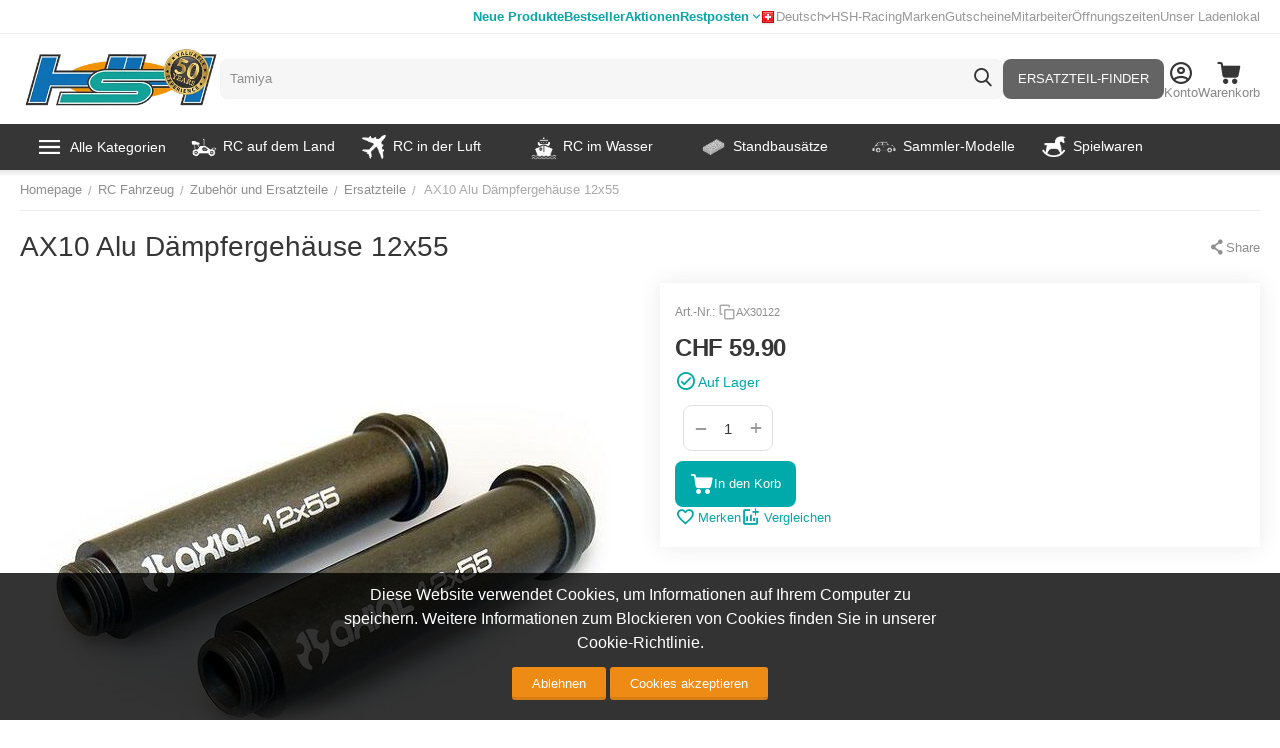

--- FILE ---
content_type: text/html; charset=utf-8
request_url: https://www.hobbyshop.ch/ax10-alu-daempfergehaeuse-12x55-ax30122.html
body_size: 38322
content:
<!DOCTYPE html>
<html 
    lang="de"
    dir="ltr"
    class="
 sticky-top-panel  sticky-fc-panel  "
>
<head>
<title>RC Fahrzeug :: Zubehör und Ersatzteile :: Ersatzteile :: AX10 Alu Dämpfergehäuse 12x55</title>
<base href="https://www.hobbyshop.ch/" />
<meta http-equiv="Content-Type" content="text/html; charset=utf-8" data-ca-mode="" />
<meta name="viewport" content="width=device-width,initial-scale=1.0,minimum-scale=1.0,maximum-scale=1.0,user-scalable=no,viewport-fit=cover" />
<meta name="description" content="" />

    <meta name="keywords" content="AX10,Alu,Dämpfergehäuse,12x55," />

<meta name="format-detection" content="telephone=no">

    
                                                                        <link rel="canonical" href="https://www.hobbyshop.ch/ax10-alu-daempfergehaeuse-12x55-ax30122.html" />
            

    <link title="Deutsch" dir="ltr" type="text/html" rel="alternate" hreflang="x-default" href="https://www.hobbyshop.ch/ax10-alu-daempfergehaeuse-12x55-ax30122.html" />
    <link title="Deutsch" dir="ltr" type="text/html" rel="alternate" hreflang="de" href="https://www.hobbyshop.ch/ax10-alu-daempfergehaeuse-12x55-ax30122.html" />
    <link title="Français" dir="ltr" type="text/html" rel="alternate" hreflang="fr" href="https://www.hobbyshop.ch/ax10-alu-daempfergehaeuse-12x55-ax30122.html?sl=fr" />

    <!-- Inline script moved to the bottom of the page -->
    <!-- NL Seo metas -->

    <meta property="og:url" content="https://www.hobbyshop.ch/ax10-alu-daempfergehaeuse-12x55-ax30122.html"/>
    <meta property="og:title" content="AX10 Alu Dämpfergehäuse 12x55"/>
    <meta property="og:type" content="product"/>
    <meta property="og:description" content="RC Fahrzeug Zubehör und Ersatzteile Ersatzteile AX10 Alu Dämpfergehäuse 12x55"/>
    <meta property="og:image" content="https://www.hobbyshop.ch/images/detailed/168/30122ax_1.jpg"/>
    <meta property="og:image:width" content="600"/>
    <meta property="og:image:height" content="352"/>
    <meta property="og:image:alt" content=""/>

<meta property="og:type" content="website" />
<meta property="og:locale" content="de" />
<meta property="og:title" content="RC Fahrzeug :: Zubehör und Ersatzteile :: Ersatzteile :: AX10 Alu Dämpfergehäuse 12x55" />
<meta property="og:description" content="" />
<meta property="og:url" content="https://www.hobbyshop.ch/ax10-alu-daempfergehaeuse-12x55-ax30122.html" />
    <meta property="og:image" content="https://www.hobbyshop.ch/images/detailed/168/30122ax_1.jpg" />

    <meta name="theme-color" content="#ffffff">
<script src="//mto.hobbyshop.ch/focus/2.js" type="text/javascript" charset="utf-8" async="async"></script>
    <link href="https://www.hobbyshop.ch/images/logos/142/favicon_lkhb-vd_pe2x-bw.ico" rel="shortcut icon" type="image/x-ms-bmp" />

<link rel="preload" crossorigin="anonymous" as="font" href="https://www.hobbyshop.ch/design/themes/abt__unitheme2/media/custom_fonts/MuseoSansBlack.woff?1761582495" type="font/woff" />
<link type="text/css" rel="stylesheet" href="https://www.hobbyshop.ch/var/cache/misc/assets/design/themes/abt__unitheme2/css/standalone.009a7bafae1862835f31734a1f9eb1211761582495.css?1761582495" />
<script data-no-defer>
window.dataLayer = window.dataLayer || [];
function gtag() {
    dataLayer.push(arguments);
}
window.uetq = window.uetq || [];

if (document.cookie.match('hw_cookie_law')) {
    gtag('consent', 'default', {
        'ad_storage': 'granted',
        'ad_user_data': 'granted',
        'ad_personalization': 'granted',
        'analytics_storage': 'granted'
    });
    window.uetq.push('consent', 'update', {
        'ad_storage': 'granted'
    });
} else {
    gtag('consent', 'default', {
        'ad_storage': 'denied',
        'ad_user_data': 'denied',
        'ad_personalization': 'denied',
        'analytics_storage': 'denied'
    });
    window.uetq.push('consent', 'default', {
        'ad_storage': 'denied'
    });
}
</script><!-- Google Tag Manager -->
<script data-no-defer>(function(w,d,s,l,i){ w[l]=w[l]||[];w[l].push({ 'gtm.start':
new Date().getTime(),event:'gtm.js'});var f=d.getElementsByTagName(s)[0],
j=d.createElement(s),dl=l!='dataLayer'?'&l='+l:'';j.async=true;j.src=
'https://www.googletagmanager.com/gtm.js?id='+i+dl;f.parentNode.insertBefore(j,f);
})(window,document,'script','dataLayer','GTM-5D7P7MQ');</script>
<!-- End Google Tag Manager -->

    <script async src="https://www.googletagmanager.com/gtag/js?id=AW-1030514036" data-no-defer></script>
        <script async src="https://www.googletagmanager.com/gtag/js?id=G-0M758NTT03" data-no-defer></script>
    
<script data-no-defer>
window.dataLayer = window.dataLayer || [];
function gtag() {
    dataLayer.push(arguments);
}
gtag('js', new Date());

    gtag('config', 'GTM-5D7P7MQ');

    gtag('config', 'AW-1030514036', { ' allow_enhanced_conversions':true });

    
                    gtag('config', 'G-0M758NTT03', {
            'groups': 'default',
                    });
        
                    gtag('set', {"siteSpeedSampleRate":"100","anonymizeIp":true});
        
        
            

</script></head>

<body class=" desktop-screen user-is-guest">
    <!-- Google Tag Manager (noscript) -->
<noscript><iframe src="https://www.googletagmanager.com/ns.html?id=GTM-5D7P7MQ"
height="0" width="0" style="display:none;visibility:hidden"></iframe></noscript>
<!-- End Google Tag Manager (noscript) -->
        
        <div class="ty-tygh  " data-ca-element="mainContainer" id="tygh_container">

        <div id="ajax_overlay" class="ty-ajax-overlay"></div>
<div id="ajax_loading_box" class="ty-ajax-loading-box"></div>
        <div class="cm-notification-container notification-container">
</div>
        <div class="ty-helper-container "
                    id="tygh_main_container">
                                             
<div class="tygh-top-panel clearfix">
                <div class="container-fluid  top-grid">
                                                
                <div class="container-fluid-row">
<div class="row-fluid ">        <div class="span6 top-links-grid ty-float-left " >
                    <div class="top-quick-links hidden-tablet hidden-phone ty-float-left">
                    

        <div class="ty-text-links-wrapper">
        <div id="sw_text_links_159" class="ty-text-links-btn cm-combination visible-phone">
            <span class="ty-icon ty-icon-short-list" ></span>
            <span class="ty-icon ty-icon-down-micro ty-text-links-btn__arrow" ></span>
        </div>
    
        <ul id="text_links_159" class="ty-text-links  cm-popup-box ty-text-links_show_inline"><li class="ty-text-links__item ty-level-0  ty-text-links__item--inline ty-menu-item__newest"><a class="ty-text-links__a ty-text-links__a--level-0  ty-text-links__a--inline" href="https://www.hobbyshop.ch/index.php?dispatch=products.newest">Neue Produkte</a></li><li class="ty-text-links__item ty-level-0  ty-text-links__item--inline ty-menu-item__hits"><a class="ty-text-links__a ty-text-links__a--level-0  ty-text-links__a--inline" href="https://www.hobbyshop.ch/index.php?dispatch=products.bestsellers">Bestseller</a></li><li class="ty-text-links__item ty-level-0  ty-text-links__item--inline ty-menu-item__sale"><a class="ty-text-links__a ty-text-links__a--level-0  ty-text-links__a--inline" href="https://www.hobbyshop.ch/index.php?dispatch=products.on_sale">Aktionen</a></li><li class="ty-text-links__item ty-level-0  ty-text-links__subitems ty-text-links__item--inline"><a class="ty-text-links__a ty-text-links__a--level-0  ty-text-links__a--subitems ty-text-links__a--inline" href="https://www.hobbyshop.ch/restposten.html">Restposten</a>    

    
        <ul  class="ty-text-links "><li class="ty-text-links__item ty-level-1  ty-text-links__item--submenu"><a class="ty-text-links__a ty-text-links__a--level-1  ty-text-links__a--submenu" href="https://www.hobbyshop.ch/restposten.html">Alle Restposten</a></li><li class="ty-text-links__item ty-level-1  ty-text-links__item--submenu"><a class="ty-text-links__a ty-text-links__a--level-1  ty-text-links__a--submenu" href="https://www.hobbyshop.ch/restposten/rc-modelle.html">RC-Modelle</a></li><li class="ty-text-links__item ty-level-1  ty-text-links__item--submenu"><a class="ty-text-links__a ty-text-links__a--level-1  ty-text-links__a--submenu" href="https://www.hobbyshop.ch/restposten/standmodelle.html">Standmodelle</a></li><li class="ty-text-links__item ty-level-1  ty-text-links__item--submenu"><a class="ty-text-links__a ty-text-links__a--level-1  ty-text-links__a--submenu" href="https://www.hobbyshop.ch/restposten/slotcars.html">Slotcars</a></li><li class="ty-text-links__item ty-level-1  ty-text-links__item--submenu"><a class="ty-text-links__a ty-text-links__a--level-1  ty-text-links__a--submenu" href="https://www.hobbyshop.ch/restposten/zubehor.html">Zubehör</a></li></ul>

    </li></ul>

    </div>
                    </div>
            </div>

                                            
                
        <div class="span10 top-links-grid " >
                    <div class="top-languages ty-float-right">
                
<div class="ut2-languages clearfix ab__ut2--languages ab__ut2--languages_mode_dropdown" id="languages_41">

    
    
                                <div class="ty-select-wrapper ab__ut2--languages__dropdown">    <a class="ty-select-block__a ab__ut2--select-block__head cm-combination " data-ca-toggle="dropdown" id="sw_select_de_wrap_language_6917ad0732c42">
                <span>
                            <span class="ty-icon ty-flag ty-select-block__a-flag ty-flag-ch" ></span>
            
            <span class="ty-select-block__a-item ab__ut2--select-block__head__text ">
                                
                
                    
                                                                                    <span class="ab__ut2--select-block__head__text__name">
                        Deutsch
                    </span>
                
                
                                    <span class="ab__ut2--select-block__head__text__code">
                        <ins>(</ins>CH<ins>)</ins>
                    </span>
                            </span>

                    </span>
    </a>

    <div id="select_de_wrap_language_6917ad0732c42" class="ty-select-block ab__ut2--select-block__popup cm-popup-box hidden">
        <ul class="cm-select-list ty-select-block__list ty-flags">
            
                <li class="ty-select-block__list-item ab__ut2--select-block__popup__item">
                    <a rel="nofollow" href="https://www.hobbyshop.ch/ax10-alu-daempfergehaeuse-12x55-ax30122.html?sl=de" class="ty-select-block__list-a is-active  " data-ca-country-code="ch" data-ca-name="de"
                                                >
                                                    <span class="ty-icon ty-flag ty-flag-ch" ></span>
                                                
                        <span class="ab__ut2--select-block__popup__text">
                                                        
                            
                                
                                                                                                    
                                <span class="ab__ut2--select-block__popup__text__name">
                                    Deutsch
                                </span>
                            
                            
                                                            <span class="ab__ut2--select-block__popup__text__code">
                                    <ins>(</ins>CH<ins>)</ins>
                                </span>
                                                    </span>
                        
                    </a>
                </li>
            
                <li class="ty-select-block__list-item ab__ut2--select-block__popup__item">
                    <a rel="nofollow" href="https://www.hobbyshop.ch/ax10-alu-daempfergehaeuse-12x55-ax30122.html?sl=fr" class="ty-select-block__list-a   " data-ca-country-code="ch" data-ca-name="fr"
                                                >
                                                    <span class="ty-icon ty-flag ty-flag-ch" ></span>
                                                
                        <span class="ab__ut2--select-block__popup__text">
                                                        
                            
                                
                                                                                                    
                                <span class="ab__ut2--select-block__popup__text__name">
                                    Français
                                </span>
                            
                            
                                                            <span class="ab__ut2--select-block__popup__text__code">
                                    <ins>(</ins>CH<ins>)</ins>
                                </span>
                                                    </span>
                        
                    </a>
                </li>
                    </ul>
    </div>
    </div>

        
<!--languages_41--></div>
                    </div><div class="top-quick-links ty-float-right">
                    

        <div class="ty-text-links-wrapper">
        <div id="sw_text_links_687" class="ty-text-links-btn cm-combination visible-phone">
            <span class="ty-icon ty-icon-short-list" ></span>
            <span class="ty-icon ty-icon-down-micro ty-text-links-btn__arrow" ></span>
        </div>
    
        <ul id="text_links_687" class="ty-text-links  cm-popup-box ty-text-links_show_inline"><li class="ty-text-links__item ty-level-0  ty-text-links__item--inline"><a class="ty-text-links__a ty-text-links__a--level-0  ty-text-links__a--inline" href="https://www.hobbyshop.ch/hsh-racing/">HSH-Racing</a></li><li class="ty-text-links__item ty-level-0  ty-text-links__item--inline"><a class="ty-text-links__a ty-text-links__a--level-0  ty-text-links__a--inline" href="https://www.hobbyshop.ch/index.php?dispatch=product_features.view_all&amp;filter_id=1">Marken</a></li><li class="ty-text-links__item ty-level-0  ty-text-links__item--inline"><a class="ty-text-links__a ty-text-links__a--level-0  ty-text-links__a--inline" href="https://www.hobbyshop.ch/gutschein-geschenkgutschein.html">Gutscheine</a></li><li class="ty-text-links__item ty-level-0  ty-text-links__item--inline"><a class="ty-text-links__a ty-text-links__a--level-0  ty-text-links__a--inline" href="https://www.hobbyshop.ch/mitarbeiter/">Mitarbeiter</a></li><li class="ty-text-links__item ty-level-0  ty-text-links__item--inline"><a class="ty-text-links__a ty-text-links__a--level-0  ty-text-links__a--inline" href="https://www.hobbyshop.ch/hier-finden-sie-uns/">Öffnungszeiten</a></li><li class="ty-text-links__item ty-level-0  ty-text-links__item--inline"><a class="ty-text-links__a ty-text-links__a--level-0  ty-text-links__a--inline" href="https://www.hobbyshop.ch/ladenlokal/">Unser Ladenlokal</a></li></ul>

    </div>
                    </div>
            </div>
</div>
    </div>    
        </div>
    

</div>

<div class="tygh-header clearfix">
                <div class="container-fluid  header-grid  default-header">
                                                
                <div class="container-fluid-row">
<div class="row-fluid ">        <div class="span3 top-logo-grid " >
                    <div class="fly-menu-wrap ">
                <div id="sw_dropdown_210" class="ut2-sp-n cm-combination cm-abt--ut2-toggle-scroll  cm-external-triggered"><span><i class="ut2-icon-outline-menu"></i></span></div><div id="dropdown_210" class="ut2-sw-b hidden cm-external-click" data-ca-external-click-id="sw_dropdown_210"></div><div class="ut2-sw-w fly-menu-wrap" style="display: none;"><div class="ut2-scroll"><div class="ut2-sw"><div class="ut2-sp-f cm-combination cm-abt--ut2-toggle-scroll" id="off_dropdown_210" style="display:none;"><i class="ut2-icon-baseline-close"></i></div><div class="ut2-rb"><div class="ty-logo-container">
    
            <a href="https://www.hobbyshop.ch/" title="">
                                                
                                                                    <picture>
            <source srcset="https://www.hobbyshop.ch/images/logos/142/hsh_logo50_1.png.webp" type="image/webp">
            <source srcset="https://www.hobbyshop.ch/images/logos/142/hsh_logo50_1.png" type="image/png">
            <img class="ty-pict  ty-logo-container__image  cm-image" width="360" height="115" alt="" title="" src="https://www.hobbyshop.ch/images/logos/142/hsh_logo50_1.png">
        </picture>
    
    

    
            </a>
    </div></div><nav class="ut2-fm  fly-menu-main-menu"><div class="ut2-fmbtm hidden">Back to main</div><div class="ut2-fmw"><div class="ut2-lfl  ut2-lfl_inclusive"><p class="ut2-lfl__head"><a href="javascript:void(0)"><span class="ut2-lfl__head__t"><span class="ut2-lfl__head__name">Alle Kategorien</span></span></a></p><i></i><div class="ut2-slw ut2-slw__right-panel"><div class="ut2-lsl ut2-lsl__more"><p class="ut2-fm-active-item"><a href="https://www.hobbyshop.ch/rc-fahrzeug.html"><span class="img">                                        
                                                                                            <picture>
            <source srcset="https://www.hobbyshop.ch/images/abt__ut2/menu-with-icon/142/1136461-200.png.webp" type="image/webp">
            <source srcset="https://www.hobbyshop.ch/images/abt__ut2/menu-with-icon/142/1136461-200.png" type="image/png">
            <img class="ty-pict  ut2-lfl-icon  cm-image" alt="" title="" width="70" height="70" src="https://www.hobbyshop.ch/images/abt__ut2/menu-with-icon/142/1136461-200.png">
        </picture>
    
    

</span><span>RC Fahrzeug</span></a></p><div class="ut2-tlw"><a href="javascript:void(0);" onclick="$(this).parent().find('a').removeClass('hidden');$(this).addClass('hidden');" class="ut2-lsl__more-link" title=""><span>Mehr</span></a><a href="https://www.hobbyshop.ch/rc-fahrzeug/rc-auto-modellauto.html" class="">RC Auto</a><a href="https://www.hobbyshop.ch/rc-fahrzeug/rc-motorrad.html" class="">RC Motorrad</a><a href="https://www.hobbyshop.ch/rc-fahrzeug/rc-baumaschinen-und-traktoren.html" class="">RC Baumaschinen und Traktoren</a><a href="https://www.hobbyshop.ch/rc-fahrzeug/rc-lkw.html" class="">RC LKW </a><a href="https://www.hobbyshop.ch/rc-fahrzeug/rc-panzer.html" class="">RC Panzer</a><a href="https://www.hobbyshop.ch/rc-fahrzeug/rc-modellautos-zubehor-ersatzteile.html" class=" hidden">Zubehör und Ersatzteile</a><a href="javascript:void(0)" class=" hidden"></a><a href="javascript:void(0)" class=" hidden"></a><a href="javascript:void(0)" class=" hidden"></a><a href="javascript:void(0)" class=" hidden"></a><a href="javascript:void(0)" class=" hidden"></a><a href="javascript:void(0)" class=" hidden"></a></div></div><div class="ut2-lsl ut2-lsl__more"><p><a href="https://www.hobbyshop.ch/modellflug-flugmodelle.html"><span class="img">                                        
                                                                                            <picture>
            <source srcset="https://www.hobbyshop.ch/images/abt__ut2/menu-with-icon/142/Flugzeug.png.webp" type="image/webp">
            <source srcset="https://www.hobbyshop.ch/images/abt__ut2/menu-with-icon/142/Flugzeug.png" type="image/png">
            <img class="ty-pict  ut2-lfl-icon  cm-image" alt="" title="" width="70" height="70" src="https://www.hobbyshop.ch/images/abt__ut2/menu-with-icon/142/Flugzeug.png">
        </picture>
    
    

</span><span>Flugzeug</span></a></p><div class="ut2-tlw"><a href="javascript:void(0);" onclick="$(this).parent().find('a').removeClass('hidden');$(this).addClass('hidden');" class="ut2-lsl__more-link" title=""><span>Mehr</span></a><a href="https://www.hobbyshop.ch/modellflug-flugmodelle/freiflug-modell.html" class="">Freiflug-Modell</a><a href="https://www.hobbyshop.ch/modellflug-flugmodelle/rc-motorflugzeug.html" class="">RC Motorflugzeug</a><a href="https://www.hobbyshop.ch/modellflug-flugmodelle/rc-motorsegler.html" class="">RC Motorsegler</a><a href="https://www.hobbyshop.ch/modellflug-flugmodelle/rc-segelflugzeug.html" class="">RC Segelflugzeug</a><a href="https://www.hobbyshop.ch/modellflug-flugmodelle/rc-jet.html" class="">RC Jet</a><a href="https://www.hobbyshop.ch/modellflug-flugmodelle/shockflyer-depronmodelle.html" class=" hidden">RC Shockflyer</a><a href="https://www.hobbyshop.ch/modellflug-flugmodelle/modellraketen.html" class=" hidden">Modell Raketen</a><a href="https://www.hobbyshop.ch/modellflug-flugmodelle/flugzeugmodellbausatz-holz.html" class=" hidden">Flugzeugmodellbausatz Holz</a><a href="https://www.hobbyshop.ch/modellflug-flugmodelle/zubehor-und-ersatzteile-flugzeug.html" class=" hidden">Zubehör und Ersatzteile</a><a href="https://www.hobbyshop.ch/modellflug-flugmodelle/guillows-holzflugzeug-aktion.html" class=" hidden">Guillows Holzflugzeug AKTION</a><a href="javascript:void(0)" class=" hidden"></a><a href="javascript:void(0)" class=" hidden"></a><a href="javascript:void(0)" class=" hidden"></a><a href="javascript:void(0)" class=" hidden"></a><a href="javascript:void(0)" class=" hidden"></a><a href="javascript:void(0)" class=" hidden"></a><a href="javascript:void(0)" class=" hidden"></a><a href="javascript:void(0)" class=" hidden"></a><a href="javascript:void(0)" class=" hidden"></a><a href="javascript:void(0)" class=" hidden"></a></div></div><div class="ut2-lsl ut2-lsl__more"><p><a href="https://www.hobbyshop.ch/rc-heli.html"><span class="img">                                        
                                                                                            <picture>
            <source srcset="https://www.hobbyshop.ch/images/abt__ut2/menu-with-icon/142/heli.png.webp" type="image/webp">
            <source srcset="https://www.hobbyshop.ch/images/abt__ut2/menu-with-icon/142/heli.png" type="image/png">
            <img class="ty-pict  ut2-lfl-icon  cm-image" alt="" title="" width="70" height="70" src="https://www.hobbyshop.ch/images/abt__ut2/menu-with-icon/142/heli.png">
        </picture>
    
    

</span><span>RC Heli / Multicopter</span></a></p><div class="ut2-tlw"><a href="javascript:void(0);" onclick="$(this).parent().find('a').removeClass('hidden');$(this).addClass('hidden');" class="ut2-lsl__more-link" title=""><span>Mehr</span></a><a href="https://www.hobbyshop.ch/rc-heli/rc-hubschrauber-koaxial.html" class="">RC Hubschrauber koaxial</a><a href="https://www.hobbyshop.ch/rc-heli/rc-hubschrauber-single-rotor.html" class="">RC Hubschrauber Single Rotor</a><a href="https://www.hobbyshop.ch/rc-heli/rc-multicopter-quadrocopter.html" class="">RC Multicopter</a><a href="https://www.hobbyshop.ch/rc-heli/fpv-race-copter-und-zubehor.html" class="">FPV Racing</a><a href="https://www.hobbyshop.ch/rc-heli/zubehor-ersatzteile-heli-hubschrauber.html" class="">Zubehör und Ersatzteile</a><a href="javascript:void(0)" class=" hidden"></a><a href="javascript:void(0)" class=" hidden"></a><a href="javascript:void(0)" class=" hidden"></a><a href="javascript:void(0)" class=" hidden"></a><a href="javascript:void(0)" class=" hidden"></a></div></div><div class="ut2-lsl ut2-lsl__more"><p><a href="https://www.hobbyshop.ch/rc-boot.html"><span class="img">                                        
                                                                                            <picture>
            <source srcset="https://www.hobbyshop.ch/images/abt__ut2/menu-with-icon/142/31_-_Shipping_and_Delivery_-_Solid_-_Cargo_Ship-512.png.webp" type="image/webp">
            <source srcset="https://www.hobbyshop.ch/images/abt__ut2/menu-with-icon/142/31_-_Shipping_and_Delivery_-_Solid_-_Cargo_Ship-512.png" type="image/png">
            <img class="ty-pict  ut2-lfl-icon  cm-image" alt="" title="" width="70" height="70" src="https://www.hobbyshop.ch/images/abt__ut2/menu-with-icon/142/31_-_Shipping_and_Delivery_-_Solid_-_Cargo_Ship-512.png">
        </picture>
    
    

</span><span>Schiffe / Boote / Waffen</span></a></p><div class="ut2-tlw"><a href="javascript:void(0);" onclick="$(this).parent().find('a').removeClass('hidden');$(this).addClass('hidden');" class="ut2-lsl__more-link" title=""><span>Mehr</span></a><a href="https://www.hobbyshop.ch/rc-boot/rc-motorboot.html" class="">RC Rennboote, Powerboote</a><a href="https://www.hobbyshop.ch/rc-boot/rc-schiff.html" class="">RC Motorschiffe, Motorboote</a><a href="https://www.hobbyshop.ch/rc-boot/rc-segelboot.html" class="">RC Segelboot</a><a href="https://www.hobbyshop.ch/rc-boot/rc-uboot.html" class="">RC U-Boot</a><a href="https://www.hobbyshop.ch/rc-boot/historische-waffen.html" class="">Historische Waffen</a><a href="https://www.hobbyshop.ch/rc-boot/zubehor-ersatzteile.html" class=" hidden">Zubehör und Ersatzteile</a><a href="javascript:void(0)" class=" hidden"></a><a href="javascript:void(0)" class=" hidden"></a><a href="javascript:void(0)" class=" hidden"></a><a href="javascript:void(0)" class=" hidden"></a><a href="javascript:void(0)" class=" hidden"></a><a href="javascript:void(0)" class=" hidden"></a></div></div><div class="ut2-lsl ut2-lsl__more"><p><a href="https://www.hobbyshop.ch/modellbau-elektronik.html"><span class="img">                                        
                                                                                            <picture>
            <source srcset="https://www.hobbyshop.ch/images/abt__ut2/menu-with-icon/142/accessories_electronics-512.png.webp" type="image/webp">
            <source srcset="https://www.hobbyshop.ch/images/abt__ut2/menu-with-icon/142/accessories_electronics-512.png" type="image/png">
            <img class="ty-pict  ut2-lfl-icon  cm-image" alt="" title="" width="70" height="70" src="https://www.hobbyshop.ch/images/abt__ut2/menu-with-icon/142/accessories_electronics-512.png">
        </picture>
    
    

</span><span>Elektronik und Akku</span></a></p><div class="ut2-tlw"><a href="javascript:void(0);" onclick="$(this).parent().find('a').removeClass('hidden');$(this).addClass('hidden');" class="ut2-lsl__more-link" title=""><span>Mehr</span></a><a href="https://www.hobbyshop.ch/modellbau-elektronik/fernsteuerung-rc-sender-rc-anlagen.html" class="">RC Fernsteuerung</a><a href="https://www.hobbyshop.ch/modellbau-elektronik/rc-empfanger-receiver-sender.html" class="">RC Empfänger / Sendermodule</a><a href="https://www.hobbyshop.ch/modellbau-elektronik/heli-elektronik.html" class="">Heli Elektronik</a><a href="https://www.hobbyshop.ch/modellbau-elektronik/regler.html" class="">Regler</a><a href="https://www.hobbyshop.ch/modellbau-elektronik/servo.html" class="">Servo</a><a href="https://www.hobbyshop.ch/modellbau-elektronik/ladegerat.html" class=" hidden">Ladegerät</a><a href="https://www.hobbyshop.ch/modellbau-elektronik/akku.html" class=" hidden">Akku</a><a href="https://www.hobbyshop.ch/modellbau-elektronik/rc-simulator.html" class=" hidden">Simulatoren + Kameras</a><a href="https://www.hobbyshop.ch/modellbau-elektronik/elektronikzubehor.html" class=" hidden">Elektronikzubehör</a><a href="javascript:void(0)" class=" hidden"></a><a href="javascript:void(0)" class=" hidden"></a><a href="javascript:void(0)" class=" hidden"></a><a href="javascript:void(0)" class=" hidden"></a><a href="javascript:void(0)" class=" hidden"></a><a href="javascript:void(0)" class=" hidden"></a><a href="javascript:void(0)" class=" hidden"></a><a href="javascript:void(0)" class=" hidden"></a><a href="javascript:void(0)" class=" hidden"></a></div></div><div class="ut2-lsl ut2-lsl__more"><p><a href="https://www.hobbyshop.ch/slotracing-modell-autobahn-autorennbahn.html"><span class="img">                                        
                                                                                            <picture>
            <source srcset="https://www.hobbyshop.ch/images/abt__ut2/menu-with-icon/142/istockphoto-484186736-1024x1024.png.webp" type="image/webp">
            <source srcset="https://www.hobbyshop.ch/images/abt__ut2/menu-with-icon/142/istockphoto-484186736-1024x1024.png" type="image/png">
            <img class="ty-pict  ut2-lfl-icon  cm-image" alt="" title="" width="70" height="70" src="https://www.hobbyshop.ch/images/abt__ut2/menu-with-icon/142/istockphoto-484186736-1024x1024.png">
        </picture>
    
    

</span><span>Autorennbahn</span></a></p><div class="ut2-tlw"><a href="javascript:void(0);" onclick="$(this).parent().find('a').removeClass('hidden');$(this).addClass('hidden');" class="ut2-lsl__more-link" title=""><span>Mehr</span></a><a href="https://www.hobbyshop.ch/slotracing-modell-autobahn-autorennbahn/carrera-autorennbahn.html" class="">Carrera-Autorennbahn</a><a href="https://www.hobbyshop.ch/slotracing-modell-autobahn-autorennbahn/ninco-autorennbahn.html" class="">Ninco-Autorennbahn</a><a href="https://www.hobbyshop.ch/slotracing-modell-autobahn-autorennbahn/scalextric-autorennbahn.html" class="">Scalextric-Autorennbahn</a><a href="https://www.hobbyshop.ch/slotracing-modell-autobahn-autorennbahn/autos.html" class="">Autos</a><a href="https://www.hobbyshop.ch/slotracing-modell-autobahn-autorennbahn/schienen-und-zubehoer.html" class="">Erweiterungen und Zubehör</a><a href="javascript:void(0)" class=" hidden"></a><a href="javascript:void(0)" class=" hidden"></a><a href="javascript:void(0)" class=" hidden"></a><a href="javascript:void(0)" class=" hidden"></a><a href="javascript:void(0)" class=" hidden"></a></div></div><div class="ut2-lsl ut2-lsl__more"><p><a href="https://www.hobbyshop.ch/plastikbausatz.html"><span class="img">                                        
                                                                                            <picture>
            <source srcset="https://www.hobbyshop.ch/images/abt__ut2/menu-with-icon/142/6854832-plastic-construction-kit-children-toy.png.webp" type="image/webp">
            <source srcset="https://www.hobbyshop.ch/images/abt__ut2/menu-with-icon/142/6854832-plastic-construction-kit-children-toy.png" type="image/png">
            <img class="ty-pict  ut2-lfl-icon  cm-image" alt="" title="" width="70" height="70" src="https://www.hobbyshop.ch/images/abt__ut2/menu-with-icon/142/6854832-plastic-construction-kit-children-toy.png">
        </picture>
    
    

</span><span>Standbausätze</span></a></p><div class="ut2-tlw"><a href="javascript:void(0);" onclick="$(this).parent().find('a').removeClass('hidden');$(this).addClass('hidden');" class="ut2-lsl__more-link" title=""><span>Mehr</span></a><a href="https://www.hobbyshop.ch/plastikbausatz/auto-bausatz-modellauto.html" class="">Auto Bausatz</a><a href="https://www.hobbyshop.ch/plastikbausatz/diorama-bausatz.html" class="">Diorama</a><a href="https://www.hobbyshop.ch/plastikbausatz/figuren-bausatz-modellfiguren.html" class="">Figuren Bausatz</a><a href="https://www.hobbyshop.ch/plastikbausatz/flugzeug-bausatz-modellflugzeug.html" class="">Flugzeug Bausatz Plastik</a><a href="https://www.hobbyshop.ch/plastikbausatz/flugzeug-bausatz-holz.html" class="">Flugzeug Bausatz Holz</a><a href="https://www.hobbyshop.ch/plastikbausatz/helikopter-bausatz-modell-helikopter.html" class=" hidden">Helikopter Bausatz</a><a href="https://www.hobbyshop.ch/plastikbausatz/lastwagen-bausatz-modell-lastwagen-lkw.html" class=" hidden">Lastwagen Bausatz</a><a href="https://www.hobbyshop.ch/plastikbausatz/lokomotive-bausatz-modell.html" class=" hidden">Historische Fahrzeuge aus Holz</a><a href="https://www.hobbyshop.ch/plastikbausatz/militaerfahrzeug-bausatz-militaer-modell.html" class=" hidden">Militärfahrzeug Bausatz</a><a href="https://www.hobbyshop.ch/plastikbausatz/motorrad-bausatz-modellmotorrad.html" class=" hidden">Motorrad Bausatz</a><a href="https://www.hobbyshop.ch/plastikbausatz/bausatz-modell-raketen-und-raumfahrt.html" class=" hidden">Raumfahrt Bausatz</a><a href="https://www.hobbyshop.ch/plastikbausatz/schiff-bausatz-modellschiff-plastik.html" class=" hidden">Schiff Bausatz Plastik</a><a href="https://www.hobbyshop.ch/plastikbausatz/schiffsmodellbausatz-holz.html" class=" hidden">Schiffsmodellbausatz Holz</a><a href="https://www.hobbyshop.ch/plastikbausatz/kataloge.html" class=" hidden">Kataloge</a><a href="https://www.hobbyshop.ch/plastikbausatz/lokomotiven-bausatz.html" class=" hidden">Lokomotiven Bausatz Plastik</a><a href="https://www.hobbyshop.ch/plastikbausatz/atzteil-zubehor-decal.html" class=" hidden">Ätzteil/Zubehör/Decal</a><a href="https://www.hobbyshop.ch/plastikbausatz/historische-waffen.html" class=" hidden">Historische Waffen Bausatz</a><a href="javascript:void(0)" class=" hidden"></a><a href="javascript:void(0)" class=" hidden"></a><a href="javascript:void(0)" class=" hidden"></a><a href="javascript:void(0)" class=" hidden"></a><a href="javascript:void(0)" class=" hidden"></a><a href="javascript:void(0)" class=" hidden"></a><a href="javascript:void(0)" class=" hidden"></a><a href="javascript:void(0)" class=" hidden"></a><a href="javascript:void(0)" class=" hidden"></a><a href="javascript:void(0)" class=" hidden"></a><a href="javascript:void(0)" class=" hidden"></a><a href="javascript:void(0)" class=" hidden"></a><a href="javascript:void(0)" class=" hidden"></a></div></div><div class="ut2-lsl ut2-lsl__more"><p><a href="https://www.hobbyshop.ch/sammler-modell.html"><span class="img">                                        
                                                                                            <picture>
            <source srcset="https://www.hobbyshop.ch/images/abt__ut2/menu-with-icon/142/depositphotos_140256578-stock-illustration-vintage-car-icon.png.webp" type="image/webp">
            <source srcset="https://www.hobbyshop.ch/images/abt__ut2/menu-with-icon/142/depositphotos_140256578-stock-illustration-vintage-car-icon.png" type="image/png">
            <img class="ty-pict  ut2-lfl-icon  cm-image" alt="" title="" width="70" height="70" src="https://www.hobbyshop.ch/images/abt__ut2/menu-with-icon/142/depositphotos_140256578-stock-illustration-vintage-car-icon.png">
        </picture>
    
    

</span><span>Sammler-Modell</span></a></p><div class="ut2-tlw"><a href="javascript:void(0);" onclick="$(this).parent().find('a').removeClass('hidden');$(this).addClass('hidden');" class="ut2-lsl__more-link" title=""><span>Mehr</span></a><a href="https://www.hobbyshop.ch/sammler-modell/auto.html" class="">Auto</a><a href="https://www.hobbyshop.ch/sammler-modell/formel-1.html" class="">Formel 1 &amp; Formula Cars</a><a href="https://www.hobbyshop.ch/sammler-modell/baumaschinen.html" class="">Baumaschinen</a><a href="https://www.hobbyshop.ch/sammler-modell/figuren.html" class="">Figuren</a><a href="https://www.hobbyshop.ch/sammler-modell/flugzeug.html" class="">Flugzeug</a><a href="https://www.hobbyshop.ch/sammler-modell/lastwagen-lkw.html" class=" hidden">Lastwagen (LKW)</a><a href="https://www.hobbyshop.ch/sammler-modell/motorrad.html" class=" hidden">Motorrad</a><a href="https://www.hobbyshop.ch/sammler-modell/panzer-militarfahrzeug.html" class=" hidden">Panzer/Militärfahrzeug</a><a href="https://www.hobbyshop.ch/sammler-modell/traktor-landmaschine.html" class=" hidden">Traktor / Landmaschinen</a><a href="https://www.hobbyshop.ch/sammler-modell/vitrinen.html" class=" hidden">Vitrinen</a><a href="https://www.hobbyshop.ch/sammler-modell/schiffe-u-boote.html" class=" hidden">Schiffe/U-Boote</a><a href="https://www.hobbyshop.ch/sammler-modell/katalog-diecast.html" class=" hidden">Katalog DieCast</a><a href="https://www.hobbyshop.ch/sammler-modell/helme.html" class=" hidden">Helme</a><a href="javascript:void(0)" class=" hidden"></a><a href="javascript:void(0)" class=" hidden"></a><a href="javascript:void(0)" class=" hidden"></a><a href="javascript:void(0)" class=" hidden"></a><a href="javascript:void(0)" class=" hidden"></a><a href="javascript:void(0)" class=" hidden"></a><a href="javascript:void(0)" class=" hidden"></a><a href="javascript:void(0)" class=" hidden"></a><a href="javascript:void(0)" class=" hidden"></a><a href="javascript:void(0)" class=" hidden"></a><a href="javascript:void(0)" class=" hidden"></a><a href="javascript:void(0)" class=" hidden"></a><a href="javascript:void(0)" class=" hidden"></a></div></div><div class="ut2-lsl ut2-lsl__more"><p><a href="https://www.hobbyshop.ch/diverse-modelle.html"><span class="img">                                        
                                                                                            <picture>
            <source srcset="https://www.hobbyshop.ch/images/abt__ut2/menu-with-icon/142/toy-horse-child-game-512.png.webp" type="image/webp">
            <source srcset="https://www.hobbyshop.ch/images/abt__ut2/menu-with-icon/142/toy-horse-child-game-512.png" type="image/png">
            <img class="ty-pict  ut2-lfl-icon  cm-image" alt="" title="" width="70" height="70" src="https://www.hobbyshop.ch/images/abt__ut2/menu-with-icon/142/toy-horse-child-game-512.png">
        </picture>
    
    

</span><span>Spielwaren</span></a></p><div class="ut2-tlw"><a href="javascript:void(0);" onclick="$(this).parent().find('a').removeClass('hidden');$(this).addClass('hidden');" class="ut2-lsl__more-link" title=""><span>Mehr</span></a><a href="https://www.hobbyshop.ch/diverse-modelle/spielwaren.html" class="">Spielwaren</a><a href="https://www.hobbyshop.ch/diverse-modelle/holzspielzeug.html" class="">Holzspielzeug</a><a href="https://www.hobbyshop.ch/diverse-modelle/puzzle-malen-nach-zahlen.html" class="">Puzzle / Malen nach Zahlen</a><a href="https://www.hobbyshop.ch/diverse-modelle/bau-und-experimentierkasten.html" class="">Bau- und Experimentierkästen</a><a href="https://www.hobbyshop.ch/diverse-modelle/drachen.html" class="">Drachen</a><a href="https://www.hobbyshop.ch/diverse-modelle/dampfmaschinen-stirling.html" class=" hidden">Dampfmaschinen / Stirling</a><a href="https://www.hobbyshop.ch/diverse-modelle/klemmbaustein-bausatze.html" class=" hidden">Klemmbaustein Bausätze</a><a href="javascript:void(0)" class=" hidden"></a><a href="javascript:void(0)" class=" hidden"></a><a href="javascript:void(0)" class=" hidden"></a><a href="javascript:void(0)" class=" hidden"></a><a href="javascript:void(0)" class=" hidden"></a><a href="javascript:void(0)" class=" hidden"></a><a href="javascript:void(0)" class=" hidden"></a></div></div><div class="ut2-lsl ut2-lsl__more"><p><a href="javascript:void(0)"><span class="img">                                        
                                                                                            <picture>
            <source srcset="https://www.hobbyshop.ch/images/abt__ut2/menu-with-icon/142/69886.png.webp" type="image/webp">
            <source srcset="https://www.hobbyshop.ch/images/abt__ut2/menu-with-icon/142/69886.png" type="image/png">
            <img class="ty-pict  ut2-lfl-icon  cm-image" alt="" title="" width="70" height="70" src="https://www.hobbyshop.ch/images/abt__ut2/menu-with-icon/142/69886.png">
        </picture>
    
    

</span><span>Werkstoffe, Werkzeuge, Farben</span></a></p><div class="ut2-tlw"><a href="javascript:void(0);" onclick="$(this).parent().find('a').removeClass('hidden');$(this).addClass('hidden');" class="ut2-lsl__more-link" title=""><span>Mehr</span></a><a href="https://www.hobbyshop.ch/zubehoer-werkzeuge-und-werkstoffe/airbrush.html" class="">Airbrush</a><a href="https://www.hobbyshop.ch/zubehoer-werkzeuge-und-werkstoffe/farben.html" class="">Farben und Zubehör</a><a href="https://www.hobbyshop.ch/zubehoer-werkzeuge-und-werkstoffe/leim.html" class="">Leim</a><a href="https://www.hobbyshop.ch/zubehoer-werkzeuge-und-werkstoffe/maschinen.html" class="">Maschinen</a><a href="https://www.hobbyshop.ch/zubehoer-werkzeuge-und-werkstoffe/oel-fett.html" class="">Öle und Fette</a><a href="https://www.hobbyshop.ch/zubehoer-werkzeuge-und-werkstoffe/werkzeuge.html" class=" hidden">Werkzeuge</a><a href="https://www.hobbyshop.ch/zubehoer-werkzeuge-und-werkstoffe/lotwerkzeug.html" class=" hidden">Lötwerkzeug</a><a href="https://www.hobbyshop.ch/zubehoer-werkzeuge-und-werkstoffe/schrauben-verbinden.html" class=" hidden">Schrauben &amp; Verbinden</a><a href="https://www.hobbyshop.ch/zubehoer-werkzeuge-und-werkstoffe/holz-platten-profile.html" class=" hidden">Holz Platten &amp; Profile</a><a href="https://www.hobbyshop.ch/zubehoer-werkzeuge-und-werkstoffe/metall-platten-profile.html" class=" hidden">Metall Platten &amp; Profile</a><a href="https://www.hobbyshop.ch/zubehoer-werkzeuge-und-werkstoffe/kunststoff-platten-profile.html" class=" hidden">Kunststoff Platten &amp; Profile</a><a href="https://www.hobbyshop.ch/zubehoer-werkzeuge-und-werkstoffe/carbon-gfk-platten-profile.html" class=" hidden">Carbon / GFK Platten &amp; Profile</a><a href="https://www.hobbyshop.ch/zubehoer-werkzeuge-und-werkstoffe/alle-klebebander.html" class=" hidden">Alle Klebebänder</a><a href="javascript:void(0)" class=" hidden"></a><a href="javascript:void(0)" class=" hidden"></a><a href="javascript:void(0)" class=" hidden"></a><a href="javascript:void(0)" class=" hidden"></a><a href="javascript:void(0)" class=" hidden"></a><a href="javascript:void(0)" class=" hidden"></a><a href="javascript:void(0)" class=" hidden"></a><a href="javascript:void(0)" class=" hidden"></a><a href="javascript:void(0)" class=" hidden"></a><a href="javascript:void(0)" class=" hidden"></a><a href="javascript:void(0)" class=" hidden"></a><a href="javascript:void(0)" class=" hidden"></a><a href="javascript:void(0)" class=" hidden"></a></div></div></div></div><div class="ut2-lfl  ut2-lfl_inclusive">                                        
                                                                                            <picture>
            <source srcset="https://www.hobbyshop.ch/images/thumbnails/32/32/abt__ut2/menu-with-icon/147/car_white.png.webp" type="image/webp">
            <source srcset="https://www.hobbyshop.ch/images/thumbnails/32/32/abt__ut2/menu-with-icon/147/car_white.png.jpg" type="image/png">
            <img class="ty-pict  ut2-lfl-icon  cm-image" alt="" title="" width="32" height="32" src="https://www.hobbyshop.ch/images/thumbnails/32/32/abt__ut2/menu-with-icon/147/car_white.png.jpg">
        </picture>
    
    

<p class="ut2-lfl__head"><a href="javascript:void(0)"><span class="ut2-lfl__head__t"><span class="ut2-lfl__head__name">RC auf dem Land</span></span></a></p><i></i><div class="ut2-slw"><div class="ut2-lsl"><p><a href="https://www.hobbyshop.ch/rc-fahrzeug/rc-auto-modellauto.html"><span>RC Auto</span></a></p></div><div class="ut2-lsl"><p><a href="https://www.hobbyshop.ch/rc-fahrzeug/rc-motorrad.html"><span>RC Motorrad</span></a></p></div><div class="ut2-lsl"><p><a href="https://www.hobbyshop.ch/rc-fahrzeug/rc-baumaschinen-und-traktoren.html"><span>RC Baumaschinen und Traktoren</span></a></p></div><div class="ut2-lsl"><p><a href="https://www.hobbyshop.ch/rc-fahrzeug/rc-lkw.html"><span>RC LKW</span></a></p><div class="ut2-tlw"><a href="https://www.hobbyshop.ch/rc-fahrzeug/rc-lkw/rc-lkw-zubehor.html" class="">RC LKW Zubehör</a></div></div><div class="ut2-lsl"><p><a href="https://www.hobbyshop.ch/rc-fahrzeug/rc-panzer.html"><span>RC Panzer</span></a></p><div class="ut2-tlw"><a href="https://www.hobbyshop.ch/rc-fahrzeug/rc-panzer/panzer-militar-zubehor.html" class="">Panzer, Militär, Zubehör</a></div></div><div class="ut2-lsl ut2-lsl__more"><p class="ut2-fm-active-item"><a href="https://www.hobbyshop.ch/rc-fahrzeug/rc-modellautos-zubehor-ersatzteile.html"><span>Zubehör und Ersatzteile</span></a></p><div class="ut2-tlw"><a href="javascript:void(0);" onclick="$(this).parent().find('a').removeClass('hidden');$(this).addClass('hidden');" class="ut2-lsl__more-link" title=""><span>Mehr</span></a><a href="https://www.hobbyshop.ch/rc-fahrzeug/rc-modellautos-zubehor-ersatzteile/antriebs-set.html" class="">Antriebs-Set</a><a href="https://www.hobbyshop.ch/rc-fahrzeug/rc-modellautos-zubehor-ersatzteile/dekor-material.html" class="">Dekor-Material</a><a href="https://www.hobbyshop.ch/rc-fahrzeug/rc-modellautos-zubehor-ersatzteile/zubehoer-ersatzteile.html" class="">Ersatzteile</a><a href="https://www.hobbyshop.ch/rc-fahrzeug/rc-modellautos-zubehor-ersatzteile/karosserie.html" class="">Karosserie</a><a href="https://www.hobbyshop.ch/rc-fahrzeug/rc-modellautos-zubehor-ersatzteile/karosserie-zubehor.html" class="">Karosserie Zubehör</a><a href="https://www.hobbyshop.ch/rc-fahrzeug/rc-modellautos-zubehor-ersatzteile/lkw-zubehor.html" class=" hidden">LKW Zubehör</a><a href="https://www.hobbyshop.ch/rc-fahrzeug/rc-modellautos-zubehor-ersatzteile/motor.html" class=" hidden">Motor</a><a href="https://www.hobbyshop.ch/rc-fahrzeug/rc-modellautos-zubehor-ersatzteile/rad-und-reifen.html" class=" hidden">Rad und Reifen</a><a href="https://www.hobbyshop.ch/rc-fahrzeug/rc-modellautos-zubehor-ersatzteile/schablonen-paint-masks.html" class=" hidden">Schablonen (Paint Masks)</a><a href="https://www.hobbyshop.ch/rc-fahrzeug/rc-modellautos-zubehor-ersatzteile/tuning.html" class=" hidden">Tuning</a><a href="https://www.hobbyshop.ch/rc-fahrzeug/rc-modellautos-zubehor-ersatzteile/bekleidung.html" class=" hidden">Bekleidung</a><a href="https://www.hobbyshop.ch/rc-fahrzeug/rc-modellautos-zubehor-ersatzteile/aufbewahrung-taschen.html" class=" hidden">Aufbewahrung Taschen</a><a href="https://www.hobbyshop.ch/rc-fahrzeug/rc-modellautos-zubehor-ersatzteile/setup-tools.html" class=" hidden">Setup Tools</a><a href="https://www.hobbyshop.ch/rc-fahrzeug/rc-modellautos-zubehor-ersatzteile/scaler-crawler-zubehor.html" class=" hidden">Scaler-Crawler Zubehör</a><a href="https://www.hobbyshop.ch/rc-fahrzeug/rc-modellautos-zubehor-ersatzteile/hsh.html" class=" hidden">HSH Nanotrack</a><a href="https://www.hobbyshop.ch/rc-fahrzeug/rc-modellautos-zubehor-ersatzteile/kataloge-rc-modelle.html" class=" hidden">Kataloge RC Modelle</a></div></div><div class="ut2-lsl ut2-lsl__more"><p><a href="https://www.hobbyshop.ch/modellbau-elektronik.html"><span>Elektronik und Akkus</span></a></p><div class="ut2-tlw"><a href="javascript:void(0);" onclick="$(this).parent().find('a').removeClass('hidden');$(this).addClass('hidden');" class="ut2-lsl__more-link" title=""><span>Mehr</span></a><a href="https://www.hobbyshop.ch/modellbau-elektronik/fernsteuerung-rc-sender-rc-anlagen.html" class="">RC Fernsteuerung</a><a href="https://www.hobbyshop.ch/modellbau-elektronik/rc-empfanger-receiver-sender.html" class="">RC Empfänger / Sendermodule</a><a href="https://www.hobbyshop.ch/modellbau-elektronik/heli-elektronik.html" class="">Heli Elektronik</a><a href="https://www.hobbyshop.ch/modellbau-elektronik/regler.html" class="">Regler</a><a href="https://www.hobbyshop.ch/modellbau-elektronik/servo.html" class="">Servo</a><a href="https://www.hobbyshop.ch/modellbau-elektronik/ladegerat.html" class=" hidden">Ladegerät</a><a href="https://www.hobbyshop.ch/modellbau-elektronik/akku.html" class=" hidden">Akku</a><a href="https://www.hobbyshop.ch/modellbau-elektronik/rc-simulator.html" class=" hidden">Simulatoren + Kameras</a><a href="https://www.hobbyshop.ch/modellbau-elektronik/elektronikzubehor.html" class=" hidden">Elektronikzubehör</a></div></div><div class="ut2-lsl ut2-lsl__more"><p><a href="https://www.hobbyshop.ch/zubehoer-werkzeuge-und-werkstoffe.html"><span>Werkstoffe, Werkzeuge, Farben</span></a></p><div class="ut2-tlw"><a href="javascript:void(0);" onclick="$(this).parent().find('a').removeClass('hidden');$(this).addClass('hidden');" class="ut2-lsl__more-link" title=""><span>Mehr</span></a><a href="https://www.hobbyshop.ch/zubehoer-werkzeuge-und-werkstoffe/airbrush.html" class="">Airbrush</a><a href="https://www.hobbyshop.ch/zubehoer-werkzeuge-und-werkstoffe/farben.html" class="">Farben und Zubehör</a><a href="https://www.hobbyshop.ch/zubehoer-werkzeuge-und-werkstoffe/leim.html" class="">Leim</a><a href="https://www.hobbyshop.ch/zubehoer-werkzeuge-und-werkstoffe/maschinen.html" class="">Maschinen</a><a href="https://www.hobbyshop.ch/zubehoer-werkzeuge-und-werkstoffe/oel-fett.html" class="">Öle und Fette</a><a href="https://www.hobbyshop.ch/zubehoer-werkzeuge-und-werkstoffe/werkzeuge.html" class=" hidden">Werkzeuge</a><a href="https://www.hobbyshop.ch/zubehoer-werkzeuge-und-werkstoffe/lotwerkzeug.html" class=" hidden">Lötwerkzeug</a><a href="https://www.hobbyshop.ch/zubehoer-werkzeuge-und-werkstoffe/schrauben-verbinden.html" class=" hidden">Schrauben &amp; Verbinden</a><a href="https://www.hobbyshop.ch/zubehoer-werkzeuge-und-werkstoffe/holz-platten-profile.html" class=" hidden">Holz Platten &amp; Profile</a><a href="https://www.hobbyshop.ch/zubehoer-werkzeuge-und-werkstoffe/metall-platten-profile.html" class=" hidden">Metall Platten &amp; Profile</a><a href="https://www.hobbyshop.ch/zubehoer-werkzeuge-und-werkstoffe/kunststoff-platten-profile.html" class=" hidden">Kunststoff Platten &amp; Profile</a><a href="https://www.hobbyshop.ch/zubehoer-werkzeuge-und-werkstoffe/carbon-gfk-platten-profile.html" class=" hidden">Carbon / GFK Platten &amp; Profile</a><a href="https://www.hobbyshop.ch/zubehoer-werkzeuge-und-werkstoffe/alle-klebebander.html" class=" hidden">Alle Klebebänder</a></div></div></div></div><div class="ut2-lfl  ut2-lfl_inclusive">                                        
                                                                                            <picture>
            <source srcset="https://www.hobbyshop.ch/images/thumbnails/32/32/abt__ut2/menu-with-icon/147/airplane_white.png.webp" type="image/webp">
            <source srcset="https://www.hobbyshop.ch/images/thumbnails/32/32/abt__ut2/menu-with-icon/147/airplane_white.png.jpg" type="image/png">
            <img class="ty-pict  ut2-lfl-icon  cm-image" alt="" title="" width="32" height="32" src="https://www.hobbyshop.ch/images/thumbnails/32/32/abt__ut2/menu-with-icon/147/airplane_white.png.jpg">
        </picture>
    
    

<p class="ut2-lfl__head"><a href="javascript:void(0)"><span class="ut2-lfl__head__t"><span class="ut2-lfl__head__name">RC in der Luft</span></span></a></p><i></i><div class="ut2-slw"><div class="ut2-lsl ut2-lsl__more"><p><a href="https://www.hobbyshop.ch/modellflug-flugmodelle.html"><span>RC Flugzeug</span></a></p><div class="ut2-tlw"><a href="javascript:void(0);" onclick="$(this).parent().find('a').removeClass('hidden');$(this).addClass('hidden');" class="ut2-lsl__more-link" title=""><span>Mehr</span></a><a href="https://www.hobbyshop.ch/modellflug-flugmodelle/freiflug-modell.html" class="">Freiflug-Modell</a><a href="https://www.hobbyshop.ch/modellflug-flugmodelle/rc-motorflugzeug.html" class="">RC Motorflugzeug</a><a href="https://www.hobbyshop.ch/modellflug-flugmodelle/rc-motorsegler.html" class="">RC Motorsegler</a><a href="https://www.hobbyshop.ch/modellflug-flugmodelle/rc-segelflugzeug.html" class="">RC Segelflugzeug</a><a href="https://www.hobbyshop.ch/modellflug-flugmodelle/rc-jet.html" class="">RC Jet</a><a href="https://www.hobbyshop.ch/modellflug-flugmodelle/shockflyer-depronmodelle.html" class=" hidden">RC Shockflyer</a><a href="https://www.hobbyshop.ch/modellflug-flugmodelle/modellraketen.html" class=" hidden">Modell Raketen</a><a href="https://www.hobbyshop.ch/modellflug-flugmodelle/flugzeugmodellbausatz-holz.html" class=" hidden">Flugzeugmodellbausatz Holz</a><a href="https://www.hobbyshop.ch/modellflug-flugmodelle/zubehor-und-ersatzteile-flugzeug.html" class=" hidden">Zubehör und Ersatzteile</a><a href="https://www.hobbyshop.ch/modellflug-flugmodelle/guillows-holzflugzeug-aktion.html" class=" hidden">Guillows Holzflugzeug AKTION</a></div></div><div class="ut2-lsl"><p><a href="https://www.hobbyshop.ch/rc-heli.html"><span>RC Hubschrauber / Multicopter</span></a></p><div class="ut2-tlw"><a href="https://www.hobbyshop.ch/rc-heli/rc-hubschrauber-koaxial.html" class="">RC Hubschrauber koaxial</a><a href="https://www.hobbyshop.ch/rc-heli/rc-hubschrauber-single-rotor.html" class="">RC Hubschrauber Single Rotor</a><a href="https://www.hobbyshop.ch/rc-heli/rc-multicopter-quadrocopter.html" class="">RC Multicopter</a><a href="https://www.hobbyshop.ch/rc-heli/fpv-race-copter-und-zubehor.html" class="">FPV Racing</a><a href="https://www.hobbyshop.ch/rc-heli/zubehor-ersatzteile-heli-hubschrauber.html" class="">Zubehör und Ersatzteile</a></div></div><div class="ut2-lsl ut2-lsl__more"><p><a href="https://www.hobbyshop.ch/modellbau-elektronik.html"><span>Elektronik und Akku</span></a></p><div class="ut2-tlw"><a href="javascript:void(0);" onclick="$(this).parent().find('a').removeClass('hidden');$(this).addClass('hidden');" class="ut2-lsl__more-link" title=""><span>Mehr</span></a><a href="https://www.hobbyshop.ch/modellbau-elektronik/fernsteuerung-rc-sender-rc-anlagen.html" class="">RC Fernsteuerung</a><a href="https://www.hobbyshop.ch/modellbau-elektronik/rc-empfanger-receiver-sender.html" class="">RC Empfänger / Sendermodule</a><a href="https://www.hobbyshop.ch/modellbau-elektronik/heli-elektronik.html" class="">Heli Elektronik</a><a href="https://www.hobbyshop.ch/modellbau-elektronik/regler.html" class="">Regler</a><a href="https://www.hobbyshop.ch/modellbau-elektronik/servo.html" class="">Servo</a><a href="https://www.hobbyshop.ch/modellbau-elektronik/ladegerat.html" class=" hidden">Ladegerät</a><a href="https://www.hobbyshop.ch/modellbau-elektronik/akku.html" class=" hidden">Akku</a><a href="https://www.hobbyshop.ch/modellbau-elektronik/rc-simulator.html" class=" hidden">Simulatoren + Kameras</a><a href="https://www.hobbyshop.ch/modellbau-elektronik/elektronikzubehor.html" class=" hidden">Elektronikzubehör</a></div></div><div class="ut2-lsl ut2-lsl__more"><p><a href="https://www.hobbyshop.ch/zubehoer-werkzeuge-und-werkstoffe.html"><span>Werkstoffe, Werkzeuge, Farben</span></a></p><div class="ut2-tlw"><a href="javascript:void(0);" onclick="$(this).parent().find('a').removeClass('hidden');$(this).addClass('hidden');" class="ut2-lsl__more-link" title=""><span>Mehr</span></a><a href="https://www.hobbyshop.ch/zubehoer-werkzeuge-und-werkstoffe/airbrush.html" class="">Airbrush</a><a href="https://www.hobbyshop.ch/zubehoer-werkzeuge-und-werkstoffe/farben.html" class="">Farben und Zubehör</a><a href="https://www.hobbyshop.ch/zubehoer-werkzeuge-und-werkstoffe/leim.html" class="">Leim</a><a href="https://www.hobbyshop.ch/zubehoer-werkzeuge-und-werkstoffe/maschinen.html" class="">Maschinen</a><a href="https://www.hobbyshop.ch/zubehoer-werkzeuge-und-werkstoffe/oel-fett.html" class="">Öle und Fette</a><a href="https://www.hobbyshop.ch/zubehoer-werkzeuge-und-werkstoffe/werkzeuge.html" class=" hidden">Werkzeuge</a><a href="https://www.hobbyshop.ch/zubehoer-werkzeuge-und-werkstoffe/lotwerkzeug.html" class=" hidden">Lötwerkzeug</a><a href="https://www.hobbyshop.ch/zubehoer-werkzeuge-und-werkstoffe/schrauben-verbinden.html" class=" hidden">Schrauben &amp; Verbinden</a><a href="https://www.hobbyshop.ch/zubehoer-werkzeuge-und-werkstoffe/holz-platten-profile.html" class=" hidden">Holz Platten &amp; Profile</a><a href="https://www.hobbyshop.ch/zubehoer-werkzeuge-und-werkstoffe/metall-platten-profile.html" class=" hidden">Metall Platten &amp; Profile</a><a href="https://www.hobbyshop.ch/zubehoer-werkzeuge-und-werkstoffe/kunststoff-platten-profile.html" class=" hidden">Kunststoff Platten &amp; Profile</a><a href="https://www.hobbyshop.ch/zubehoer-werkzeuge-und-werkstoffe/carbon-gfk-platten-profile.html" class=" hidden">Carbon / GFK Platten &amp; Profile</a><a href="https://www.hobbyshop.ch/zubehoer-werkzeuge-und-werkstoffe/alle-klebebander.html" class=" hidden">Alle Klebebänder</a></div></div></div></div><div class="ut2-lfl  ut2-lfl_inclusive">                                        
                                                                                            <picture>
            <source srcset="https://www.hobbyshop.ch/images/thumbnails/32/32/abt__ut2/menu-with-icon/147/boat_white.png.webp" type="image/webp">
            <source srcset="https://www.hobbyshop.ch/images/thumbnails/32/32/abt__ut2/menu-with-icon/147/boat_white.png.jpg" type="image/png">
            <img class="ty-pict  ut2-lfl-icon  cm-image" alt="" title="" width="32" height="32" src="https://www.hobbyshop.ch/images/thumbnails/32/32/abt__ut2/menu-with-icon/147/boat_white.png.jpg">
        </picture>
    
    

<p class="ut2-lfl__head"><a href="javascript:void(0)"><span class="ut2-lfl__head__t"><span class="ut2-lfl__head__name">RC im Wasser</span></span></a></p><i></i><div class="ut2-slw"><div class="ut2-lsl"><p><a href="https://www.hobbyshop.ch/plastikbausatz/schiffsmodellbausatz-holz.html"><span>Schiffsmodellbausatz Holz</span></a></p></div><div class="ut2-lsl"><p><a href="https://www.hobbyshop.ch/rc-boot/rc-motorboot.html"><span>RC Rennboote, Powerboote</span></a></p></div><div class="ut2-lsl"><p><a href="https://www.hobbyshop.ch/rc-boot/rc-schiff.html"><span>RC Motorschiffe, Motorboote</span></a></p></div><div class="ut2-lsl"><p><a href="https://www.hobbyshop.ch/rc-boot/rc-segelboot.html"><span>RC Segelboot</span></a></p></div><div class="ut2-lsl"><p><a href="https://www.hobbyshop.ch/rc-boot/rc-uboot.html"><span>RC Uboot</span></a></p></div><div class="ut2-lsl"><p><a href="https://www.hobbyshop.ch/rc-boot/historische-waffen.html"><span>Historische Waffen</span></a></p></div><div class="ut2-lsl ut2-lsl__more"><p><a href="https://www.hobbyshop.ch/rc-boot/zubehor-ersatzteile.html"><span>Zubehör und Ersatzteile</span></a></p><div class="ut2-tlw"><a href="javascript:void(0);" onclick="$(this).parent().find('a').removeClass('hidden');$(this).addClass('hidden');" class="ut2-lsl__more-link" title=""><span>Mehr</span></a><a href="https://www.hobbyshop.ch/rc-boot/zubehor-ersatzteile/antriebs-sets.html" class="">Antrieb und Ruder</a><a href="https://www.hobbyshop.ch/rc-boot/zubehor-ersatzteile/beleuchtung.html" class="">Beleuchtung</a><a href="https://www.hobbyshop.ch/rc-boot/zubehor-ersatzteile/beschlagsteile.html" class="">Beschlags- und Kleinteile</a><a href="https://www.hobbyshop.ch/rc-boot/zubehor-ersatzteile/dampf-rauch-erzeuger.html" class="">Dampf-Rauch-Erzeuger</a><a href="https://www.hobbyshop.ch/rc-boot/zubehor-ersatzteile/elektronik.html" class="">Elektronik</a><a href="https://www.hobbyshop.ch/rc-boot/zubehor-ersatzteile/zubehoer-ersatzteile.html" class=" hidden">Ersatzteile</a><a href="https://www.hobbyshop.ch/rc-boot/zubehor-ersatzteile/mannschaft.html" class=" hidden">Mannschaft</a><a href="https://www.hobbyshop.ch/rc-boot/zubehor-ersatzteile/motor.html" class=" hidden">Motor</a><a href="https://www.hobbyshop.ch/rc-boot/zubehor-ersatzteile/powerboot-zubehor.html" class=" hidden">Powerboot Zubehör</a><a href="https://www.hobbyshop.ch/rc-boot/zubehor-ersatzteile/schiffschrauben.html" class=" hidden">Schiffschrauben</a><a href="https://www.hobbyshop.ch/rc-boot/zubehor-ersatzteile/segelzubehor.html" class=" hidden">Segelzubehör</a><a href="https://www.hobbyshop.ch/rc-boot/zubehor-ersatzteile/querstrahlruder.html" class=" hidden">Querstrahlruder</a><a href="https://www.hobbyshop.ch/rc-boot/zubehor-ersatzteile/wellen.html" class=" hidden">Wellen</a><a href="https://www.hobbyshop.ch/rc-boot/zubehor-ersatzteile/werkzeug.html" class=" hidden">Werkzeug</a><a href="https://www.hobbyshop.ch/rc-boot/zubehor-ersatzteile/zubehor-historisch.html" class=" hidden">Zubehör Historisch</a></div></div><div class="ut2-lsl ut2-lsl__more"><p><a href="https://www.hobbyshop.ch/modellbau-elektronik.html"><span>Elektronik und Akku</span></a></p><div class="ut2-tlw"><a href="javascript:void(0);" onclick="$(this).parent().find('a').removeClass('hidden');$(this).addClass('hidden');" class="ut2-lsl__more-link" title=""><span>Mehr</span></a><a href="https://www.hobbyshop.ch/modellbau-elektronik/fernsteuerung-rc-sender-rc-anlagen.html" class="">RC Fernsteuerung</a><a href="https://www.hobbyshop.ch/modellbau-elektronik/rc-empfanger-receiver-sender.html" class="">RC Empfänger / Sendermodule</a><a href="https://www.hobbyshop.ch/modellbau-elektronik/heli-elektronik.html" class="">Heli Elektronik</a><a href="https://www.hobbyshop.ch/modellbau-elektronik/regler.html" class="">Regler</a><a href="https://www.hobbyshop.ch/modellbau-elektronik/servo.html" class="">Servo</a><a href="https://www.hobbyshop.ch/modellbau-elektronik/ladegerat.html" class=" hidden">Ladegerät</a><a href="https://www.hobbyshop.ch/modellbau-elektronik/akku.html" class=" hidden">Akku</a><a href="https://www.hobbyshop.ch/modellbau-elektronik/rc-simulator.html" class=" hidden">Simulatoren + Kameras</a><a href="https://www.hobbyshop.ch/modellbau-elektronik/elektronikzubehor.html" class=" hidden">Elektronikzubehör</a></div></div><div class="ut2-lsl ut2-lsl__more"><p><a href="https://www.hobbyshop.ch/zubehoer-werkzeuge-und-werkstoffe.html"><span>Werkstoffe, Werkzeuge, Farben</span></a></p><div class="ut2-tlw"><a href="javascript:void(0);" onclick="$(this).parent().find('a').removeClass('hidden');$(this).addClass('hidden');" class="ut2-lsl__more-link" title=""><span>Mehr</span></a><a href="https://www.hobbyshop.ch/zubehoer-werkzeuge-und-werkstoffe/airbrush.html" class="">Airbrush</a><a href="https://www.hobbyshop.ch/zubehoer-werkzeuge-und-werkstoffe/farben.html" class="">Farben und Zubehör</a><a href="https://www.hobbyshop.ch/zubehoer-werkzeuge-und-werkstoffe/leim.html" class="">Leim</a><a href="https://www.hobbyshop.ch/zubehoer-werkzeuge-und-werkstoffe/maschinen.html" class="">Maschinen</a><a href="https://www.hobbyshop.ch/zubehoer-werkzeuge-und-werkstoffe/oel-fett.html" class="">Öle und Fette</a><a href="https://www.hobbyshop.ch/zubehoer-werkzeuge-und-werkstoffe/werkzeuge.html" class=" hidden">Werkzeuge</a><a href="https://www.hobbyshop.ch/zubehoer-werkzeuge-und-werkstoffe/lotwerkzeug.html" class=" hidden">Lötwerkzeug</a><a href="https://www.hobbyshop.ch/zubehoer-werkzeuge-und-werkstoffe/schrauben-verbinden.html" class=" hidden">Schrauben &amp; Verbinden</a><a href="https://www.hobbyshop.ch/zubehoer-werkzeuge-und-werkstoffe/holz-platten-profile.html" class=" hidden">Holz Platten &amp; Profile</a><a href="https://www.hobbyshop.ch/zubehoer-werkzeuge-und-werkstoffe/metall-platten-profile.html" class=" hidden">Metall Platten &amp; Profile</a><a href="https://www.hobbyshop.ch/zubehoer-werkzeuge-und-werkstoffe/kunststoff-platten-profile.html" class=" hidden">Kunststoff Platten &amp; Profile</a><a href="https://www.hobbyshop.ch/zubehoer-werkzeuge-und-werkstoffe/carbon-gfk-platten-profile.html" class=" hidden">Carbon / GFK Platten &amp; Profile</a><a href="https://www.hobbyshop.ch/zubehoer-werkzeuge-und-werkstoffe/alle-klebebander.html" class=" hidden">Alle Klebebänder</a></div></div></div></div><div class="ut2-lfl  ut2-lfl_inclusive">                                        
                                                                                            <picture>
            <source srcset="https://www.hobbyshop.ch/images/thumbnails/32/32/abt__ut2/menu-with-icon/147/plastikbausatu.png.webp" type="image/webp">
            <source srcset="https://www.hobbyshop.ch/images/thumbnails/32/32/abt__ut2/menu-with-icon/147/plastikbausatu.png.jpg" type="image/png">
            <img class="ty-pict  ut2-lfl-icon  cm-image" alt="" title="" width="32" height="32" src="https://www.hobbyshop.ch/images/thumbnails/32/32/abt__ut2/menu-with-icon/147/plastikbausatu.png.jpg">
        </picture>
    
    

<p class="ut2-lfl__head"><a href="javascript:void(0)"><span class="ut2-lfl__head__t"><span class="ut2-lfl__head__name">Standbausätze</span></span></a></p><i></i><div class="ut2-slw"><div class="ut2-lsl"><p><a href="https://www.hobbyshop.ch/plastikbausatz/auto-bausatz-modellauto.html"><span>Auto Bausatz</span></a></p></div><div class="ut2-lsl"><p><a href="https://www.hobbyshop.ch/plastikbausatz/diorama-bausatz.html"><span>Diorama</span></a></p></div><div class="ut2-lsl"><p><a href="https://www.hobbyshop.ch/plastikbausatz/figuren-bausatz-modellfiguren.html"><span>Figuren Bausatz</span></a></p></div><div class="ut2-lsl"><p><a href="https://www.hobbyshop.ch/plastikbausatz/flugzeug-bausatz-modellflugzeug.html"><span>Flugzeug Bausatz Plastik</span></a></p></div><div class="ut2-lsl"><p><a href="https://www.hobbyshop.ch/plastikbausatz/flugzeug-bausatz-holz.html"><span>Flugzeug Bausatz Holz</span></a></p></div><div class="ut2-lsl"><p><a href="https://www.hobbyshop.ch/plastikbausatz/helikopter-bausatz-modell-helikopter.html"><span>Helikopter Bausatz</span></a></p></div><div class="ut2-lsl"><p><a href="https://www.hobbyshop.ch/plastikbausatz/lastwagen-bausatz-modell-lastwagen-lkw.html"><span>Lastwagen Bausatz</span></a></p></div><div class="ut2-lsl"><p><a href="https://www.hobbyshop.ch/plastikbausatz/lokomotive-bausatz-modell.html"><span>Historische Fahrzeuge aus Holz</span></a></p></div><div class="ut2-lsl"><p><a href="https://www.hobbyshop.ch/plastikbausatz/militaerfahrzeug-bausatz-militaer-modell.html"><span>Militärfahrzeug Bausatz</span></a></p></div><div class="ut2-lsl"><p><a href="https://www.hobbyshop.ch/plastikbausatz/motorrad-bausatz-modellmotorrad.html"><span>Motorrad Bausatz</span></a></p></div><div class="ut2-lsl"><p><a href="https://www.hobbyshop.ch/plastikbausatz/bausatz-modell-raketen-und-raumfahrt.html"><span>Raumfahrt Bausatz</span></a></p></div><div class="ut2-lsl"><p><a href="https://www.hobbyshop.ch/plastikbausatz/schiff-bausatz-modellschiff-plastik.html"><span>Schiff Bausatz Plastik</span></a></p></div><div class="ut2-lsl"><p><a href="https://www.hobbyshop.ch/plastikbausatz/schiffsmodellbausatz-holz.html"><span>Schiffsmodellbausatz Holz</span></a></p></div><div class="ut2-lsl"><p><a href="https://www.hobbyshop.ch/plastikbausatz/kataloge.html"><span>Kataloge</span></a></p></div><div class="ut2-lsl"><p><a href="https://www.hobbyshop.ch/plastikbausatz/lokomotiven-bausatz.html"><span>Lokomotiven Bausatz Plastik</span></a></p></div><div class="ut2-lsl"><p><a href="https://www.hobbyshop.ch/plastikbausatz/atzteil-zubehor-decal.html"><span>Ätzteil/Zubehör/Decal</span></a></p><div class="ut2-tlw"><a href="https://www.hobbyshop.ch/plastikbausatz/atzteil-zubehor-decal/fur-militarbausatze.html" class="">Für Militärbausätze</a><a href="https://www.hobbyshop.ch/plastikbausatz/atzteil-zubehor-decal/fur-flugzeugbausatze.html" class="">Für Flugzeugbausätze</a><a href="https://www.hobbyshop.ch/plastikbausatz/atzteil-zubehor-decal/fur-schiffbausatze.html" class="">Für Schiffbausätze</a><a href="https://www.hobbyshop.ch/plastikbausatz/atzteil-zubehor-decal/fur-autobausatze.html" class="">Für Autobausätze</a><a href="https://www.hobbyshop.ch/plastikbausatz/atzteil-zubehor-decal/fur-diverses.html" class="">Für Diverses</a></div></div><div class="ut2-lsl"><p><a href="https://www.hobbyshop.ch/plastikbausatz/historische-waffen.html"><span>Historische Waffen Bausatz</span></a></p></div><div class="ut2-lsl ut2-lsl__more"><p><a href="https://www.hobbyshop.ch/zubehoer-werkzeuge-und-werkstoffe.html"><span>Werkstoffe, Werkzeuge, Farben</span></a></p><div class="ut2-tlw"><a href="javascript:void(0);" onclick="$(this).parent().find('a').removeClass('hidden');$(this).addClass('hidden');" class="ut2-lsl__more-link" title=""><span>Mehr</span></a><a href="https://www.hobbyshop.ch/zubehoer-werkzeuge-und-werkstoffe/airbrush.html" class="">Airbrush</a><a href="https://www.hobbyshop.ch/zubehoer-werkzeuge-und-werkstoffe/farben.html" class="">Farben und Zubehör</a><a href="https://www.hobbyshop.ch/zubehoer-werkzeuge-und-werkstoffe/leim.html" class="">Leim</a><a href="https://www.hobbyshop.ch/zubehoer-werkzeuge-und-werkstoffe/maschinen.html" class="">Maschinen</a><a href="https://www.hobbyshop.ch/zubehoer-werkzeuge-und-werkstoffe/oel-fett.html" class="">Öle und Fette</a><a href="https://www.hobbyshop.ch/zubehoer-werkzeuge-und-werkstoffe/werkzeuge.html" class=" hidden">Werkzeuge</a><a href="https://www.hobbyshop.ch/zubehoer-werkzeuge-und-werkstoffe/lotwerkzeug.html" class=" hidden">Lötwerkzeug</a><a href="https://www.hobbyshop.ch/zubehoer-werkzeuge-und-werkstoffe/schrauben-verbinden.html" class=" hidden">Schrauben &amp; Verbinden</a><a href="https://www.hobbyshop.ch/zubehoer-werkzeuge-und-werkstoffe/holz-platten-profile.html" class=" hidden">Holz Platten &amp; Profile</a><a href="https://www.hobbyshop.ch/zubehoer-werkzeuge-und-werkstoffe/metall-platten-profile.html" class=" hidden">Metall Platten &amp; Profile</a><a href="https://www.hobbyshop.ch/zubehoer-werkzeuge-und-werkstoffe/kunststoff-platten-profile.html" class=" hidden">Kunststoff Platten &amp; Profile</a><a href="https://www.hobbyshop.ch/zubehoer-werkzeuge-und-werkstoffe/carbon-gfk-platten-profile.html" class=" hidden">Carbon / GFK Platten &amp; Profile</a><a href="https://www.hobbyshop.ch/zubehoer-werkzeuge-und-werkstoffe/alle-klebebander.html" class=" hidden">Alle Klebebänder</a></div></div></div></div><div class="ut2-lfl  ut2-lfl_inclusive">                                        
                                                                                            <picture>
            <source srcset="https://www.hobbyshop.ch/images/thumbnails/32/32/abt__ut2/menu-with-icon/147/car_white2.png.webp" type="image/webp">
            <source srcset="https://www.hobbyshop.ch/images/thumbnails/32/32/abt__ut2/menu-with-icon/147/car_white2.png.jpg" type="image/png">
            <img class="ty-pict  ut2-lfl-icon  cm-image" alt="" title="" width="32" height="32" src="https://www.hobbyshop.ch/images/thumbnails/32/32/abt__ut2/menu-with-icon/147/car_white2.png.jpg">
        </picture>
    
    

<p class="ut2-lfl__head"><a href="javascript:void(0)"><span class="ut2-lfl__head__t"><span class="ut2-lfl__head__name">Sammler-Modelle</span></span></a></p><i></i><div class="ut2-slw"><div class="ut2-lsl"><p><a href="https://www.hobbyshop.ch/sammler-modell/auto.html"><span>Auto</span></a></p></div><div class="ut2-lsl"><p><a href="https://www.hobbyshop.ch/sammler-modell/formel-1.html"><span>Formel 1 &amp; Formula Cars</span></a></p></div><div class="ut2-lsl"><p><a href="https://www.hobbyshop.ch/sammler-modell/baumaschinen.html"><span>Baumaschinen</span></a></p></div><div class="ut2-lsl"><p><a href="https://www.hobbyshop.ch/sammler-modell/figuren.html"><span>Figuren</span></a></p></div><div class="ut2-lsl"><p><a href="https://www.hobbyshop.ch/sammler-modell/flugzeug.html"><span>Flugzeug</span></a></p></div><div class="ut2-lsl"><p><a href="https://www.hobbyshop.ch/sammler-modell/lastwagen-lkw.html"><span>Lastwagen (LKW)</span></a></p></div><div class="ut2-lsl"><p><a href="https://www.hobbyshop.ch/sammler-modell/motorrad.html"><span>Motorrad</span></a></p></div><div class="ut2-lsl"><p><a href="https://www.hobbyshop.ch/sammler-modell/panzer-militarfahrzeug.html"><span>Panzer/Militärfahrzeug</span></a></p></div><div class="ut2-lsl"><p><a href="https://www.hobbyshop.ch/sammler-modell/traktor-landmaschine.html"><span>Traktor / Landmaschinen</span></a></p></div><div class="ut2-lsl"><p><a href="https://www.hobbyshop.ch/sammler-modell/vitrinen.html"><span>Vitrinen</span></a></p></div><div class="ut2-lsl"><p><a href="https://www.hobbyshop.ch/sammler-modell/schiffe-u-boote.html"><span>Schiffe/U-Boote</span></a></p></div><div class="ut2-lsl"><p><a href="https://www.hobbyshop.ch/sammler-modell/katalog-diecast.html"><span>Katalog DieCast</span></a></p></div><div class="ut2-lsl"><p><a href="https://www.hobbyshop.ch/sammler-modell/helme.html"><span>Helme</span></a></p></div><div class="ut2-lsl ut2-lsl__more"><p><a href="https://www.hobbyshop.ch/zubehoer-werkzeuge-und-werkstoffe.html"><span>Werkstoffe, Werkzeuge, Farben</span></a></p><div class="ut2-tlw"><a href="javascript:void(0);" onclick="$(this).parent().find('a').removeClass('hidden');$(this).addClass('hidden');" class="ut2-lsl__more-link" title=""><span>Mehr</span></a><a href="https://www.hobbyshop.ch/zubehoer-werkzeuge-und-werkstoffe/airbrush.html" class="">Airbrush</a><a href="https://www.hobbyshop.ch/zubehoer-werkzeuge-und-werkstoffe/farben.html" class="">Farben und Zubehör</a><a href="https://www.hobbyshop.ch/zubehoer-werkzeuge-und-werkstoffe/leim.html" class="">Leim</a><a href="https://www.hobbyshop.ch/zubehoer-werkzeuge-und-werkstoffe/maschinen.html" class="">Maschinen</a><a href="https://www.hobbyshop.ch/zubehoer-werkzeuge-und-werkstoffe/oel-fett.html" class="">Öle und Fette</a><a href="https://www.hobbyshop.ch/zubehoer-werkzeuge-und-werkstoffe/werkzeuge.html" class=" hidden">Werkzeuge</a><a href="https://www.hobbyshop.ch/zubehoer-werkzeuge-und-werkstoffe/lotwerkzeug.html" class=" hidden">Lötwerkzeug</a><a href="https://www.hobbyshop.ch/zubehoer-werkzeuge-und-werkstoffe/schrauben-verbinden.html" class=" hidden">Schrauben &amp; Verbinden</a><a href="https://www.hobbyshop.ch/zubehoer-werkzeuge-und-werkstoffe/holz-platten-profile.html" class=" hidden">Holz Platten &amp; Profile</a><a href="https://www.hobbyshop.ch/zubehoer-werkzeuge-und-werkstoffe/metall-platten-profile.html" class=" hidden">Metall Platten &amp; Profile</a><a href="https://www.hobbyshop.ch/zubehoer-werkzeuge-und-werkstoffe/kunststoff-platten-profile.html" class=" hidden">Kunststoff Platten &amp; Profile</a><a href="https://www.hobbyshop.ch/zubehoer-werkzeuge-und-werkstoffe/carbon-gfk-platten-profile.html" class=" hidden">Carbon / GFK Platten &amp; Profile</a><a href="https://www.hobbyshop.ch/zubehoer-werkzeuge-und-werkstoffe/alle-klebebander.html" class=" hidden">Alle Klebebänder</a></div></div></div></div><div class="ut2-lfl  ut2-lfl_inclusive">                                        
                                                                                            <picture>
            <source srcset="https://www.hobbyshop.ch/images/thumbnails/32/32/abt__ut2/menu-with-icon/147/Spielzeug_white.png.webp" type="image/webp">
            <source srcset="https://www.hobbyshop.ch/images/thumbnails/32/32/abt__ut2/menu-with-icon/147/Spielzeug_white.png.jpg" type="image/png">
            <img class="ty-pict  ut2-lfl-icon  cm-image" alt="" title="" width="32" height="32" src="https://www.hobbyshop.ch/images/thumbnails/32/32/abt__ut2/menu-with-icon/147/Spielzeug_white.png.jpg">
        </picture>
    
    

<p class="ut2-lfl__head"><a href="javascript:void(0)"><span class="ut2-lfl__head__t"><span class="ut2-lfl__head__name">Spielwaren</span></span></a></p><i></i><div class="ut2-slw"><div class="ut2-lsl"><p><a href="https://www.hobbyshop.ch/diverse-modelle/spielwaren.html"><span>Spielwaren</span></a></p></div><div class="ut2-lsl"><p><a href="https://www.hobbyshop.ch/diverse-modelle/holzspielzeug.html"><span>Holzspielzeug</span></a></p></div><div class="ut2-lsl"><p><a href="https://www.hobbyshop.ch/diverse-modelle/puzzle-malen-nach-zahlen.html"><span>Puzzle / Malen nach Zahlen</span></a></p></div><div class="ut2-lsl"><p><a href="https://www.hobbyshop.ch/diverse-modelle/bau-und-experimentierkasten.html"><span>Bau- und Experimentierkästen</span></a></p></div><div class="ut2-lsl"><p><a href="https://www.hobbyshop.ch/diverse-modelle/drachen.html"><span>Drachen</span></a></p></div><div class="ut2-lsl"><p><a href="https://www.hobbyshop.ch/diverse-modelle/dampfmaschinen-stirling.html"><span>Dampfmaschinen / Stirling</span></a></p></div><div class="ut2-lsl"><p><a href="https://www.hobbyshop.ch/diverse-modelle/klemmbaustein-bausatze.html"><span>Klemmbaustein Bausätze</span></a></p></div><div class="ut2-lsl"><p><a href="https://www.hobbyshop.ch/slotracing-modell-autobahn-autorennbahn.html"><span>Autorennbahn</span></a></p><div class="ut2-tlw"><a href="https://www.hobbyshop.ch/slotracing-modell-autobahn-autorennbahn/carrera-autorennbahn.html" class="">Carrera-Autorennbahn</a><a href="https://www.hobbyshop.ch/slotracing-modell-autobahn-autorennbahn/ninco-autorennbahn.html" class="">Ninco-Autorennbahn</a><a href="https://www.hobbyshop.ch/slotracing-modell-autobahn-autorennbahn/scalextric-autorennbahn.html" class="">Scalextric-Autorennbahn</a><a href="https://www.hobbyshop.ch/slotracing-modell-autobahn-autorennbahn/autos.html" class="">Autos</a><a href="https://www.hobbyshop.ch/slotracing-modell-autobahn-autorennbahn/schienen-und-zubehoer.html" class="">Erweiterungen und Zubehör</a></div></div><div class="ut2-lsl ut2-lsl__more"><p><a href="https://www.hobbyshop.ch/zubehoer-werkzeuge-und-werkstoffe.html"><span>Werkstoffe, Werkzeuge, Farben</span></a></p><div class="ut2-tlw"><a href="javascript:void(0);" onclick="$(this).parent().find('a').removeClass('hidden');$(this).addClass('hidden');" class="ut2-lsl__more-link" title=""><span>Mehr</span></a><a href="https://www.hobbyshop.ch/zubehoer-werkzeuge-und-werkstoffe/airbrush.html" class="">Airbrush</a><a href="https://www.hobbyshop.ch/zubehoer-werkzeuge-und-werkstoffe/farben.html" class="">Farben und Zubehör</a><a href="https://www.hobbyshop.ch/zubehoer-werkzeuge-und-werkstoffe/leim.html" class="">Leim</a><a href="https://www.hobbyshop.ch/zubehoer-werkzeuge-und-werkstoffe/maschinen.html" class="">Maschinen</a><a href="https://www.hobbyshop.ch/zubehoer-werkzeuge-und-werkstoffe/oel-fett.html" class="">Öle und Fette</a><a href="https://www.hobbyshop.ch/zubehoer-werkzeuge-und-werkstoffe/werkzeuge.html" class=" hidden">Werkzeuge</a><a href="https://www.hobbyshop.ch/zubehoer-werkzeuge-und-werkstoffe/lotwerkzeug.html" class=" hidden">Lötwerkzeug</a><a href="https://www.hobbyshop.ch/zubehoer-werkzeuge-und-werkstoffe/schrauben-verbinden.html" class=" hidden">Schrauben &amp; Verbinden</a><a href="https://www.hobbyshop.ch/zubehoer-werkzeuge-und-werkstoffe/holz-platten-profile.html" class=" hidden">Holz Platten &amp; Profile</a><a href="https://www.hobbyshop.ch/zubehoer-werkzeuge-und-werkstoffe/metall-platten-profile.html" class=" hidden">Metall Platten &amp; Profile</a><a href="https://www.hobbyshop.ch/zubehoer-werkzeuge-und-werkstoffe/kunststoff-platten-profile.html" class=" hidden">Kunststoff Platten &amp; Profile</a><a href="https://www.hobbyshop.ch/zubehoer-werkzeuge-und-werkstoffe/carbon-gfk-platten-profile.html" class=" hidden">Carbon / GFK Platten &amp; Profile</a><a href="https://www.hobbyshop.ch/zubehoer-werkzeuge-und-werkstoffe/alle-klebebander.html" class=" hidden">Alle Klebebänder</a></div></div></div></div></div></nav><nav class="ut2-fm "><div class="ut2-fmbtm hidden">Back to main</div><div class="ut2-fmw"><div class="ut2-lfl ty-menu-item__newest"><p class="ut2-lfl__head"><a href="https://www.hobbyshop.ch/index.php?dispatch=products.newest"><span class="ut2-lfl__head__t"><span class="ut2-lfl__head__name">Neue Produkte</span></span></a></p></div><div class="ut2-lfl ty-menu-item__hits"><p class="ut2-lfl__head"><a href="https://www.hobbyshop.ch/index.php?dispatch=products.bestsellers"><span class="ut2-lfl__head__t"><span class="ut2-lfl__head__name">Bestseller</span></span></a></p></div><div class="ut2-lfl ty-menu-item__sale"><p class="ut2-lfl__head"><a href="https://www.hobbyshop.ch/index.php?dispatch=products.on_sale"><span class="ut2-lfl__head__t"><span class="ut2-lfl__head__name">Aktionen</span></span></a></p></div><div class="ut2-lfl  ut2-lfl_inclusive"><p class="ut2-lfl__head"><a href="https://www.hobbyshop.ch/restposten.html"><span class="ut2-lfl__head__t"><span class="ut2-lfl__head__name">Restposten</span></span></a></p><i></i><div class="ut2-slw"><div class="ut2-lsl"><p><a href="https://www.hobbyshop.ch/restposten.html"><span>Alle Restposten</span></a></p></div><div class="ut2-lsl"><p><a href="https://www.hobbyshop.ch/restposten/rc-modelle.html"><span>RC-Modelle</span></a></p></div><div class="ut2-lsl"><p><a href="https://www.hobbyshop.ch/restposten/standmodelle.html"><span>Standmodelle</span></a></p></div><div class="ut2-lsl"><p><a href="https://www.hobbyshop.ch/restposten/slotcars.html"><span>Slotcars</span></a></p></div><div class="ut2-lsl"><p><a href="https://www.hobbyshop.ch/restposten/zubehor.html"><span>Zubehör</span></a></p></div></div></div></div></nav><nav class="ut2-fm "><div class="ut2-fmbtm hidden">Back to main</div><div class="ut2-fmw"><div class="ut2-lfl "><p class="ut2-lfl__head"><a href="https://www.hobbyshop.ch/hsh-racing/"><span class="ut2-lfl__head__t"><span class="ut2-lfl__head__name">HSH-Racing</span></span></a></p></div><div class="ut2-lfl "><p class="ut2-lfl__head"><a href="https://www.hobbyshop.ch/index.php?dispatch=product_features.view_all&amp;filter_id=1"><span class="ut2-lfl__head__t"><span class="ut2-lfl__head__name">Marken</span></span></a></p></div><div class="ut2-lfl "><p class="ut2-lfl__head"><a href="https://www.hobbyshop.ch/gutschein-geschenkgutschein.html"><span class="ut2-lfl__head__t"><span class="ut2-lfl__head__name">Gutscheine</span></span></a></p></div><div class="ut2-lfl "><p class="ut2-lfl__head"><a href="https://www.hobbyshop.ch/mitarbeiter/"><span class="ut2-lfl__head__t"><span class="ut2-lfl__head__name">Mitarbeiter</span></span></a></p></div><div class="ut2-lfl "><p class="ut2-lfl__head"><a href="https://www.hobbyshop.ch/hier-finden-sie-uns/"><span class="ut2-lfl__head__t"><span class="ut2-lfl__head__name">Öffnungszeiten</span></span></a></p></div><div class="ut2-lfl "><p class="ut2-lfl__head"><a href="https://www.hobbyshop.ch/ladenlokal/"><span class="ut2-lfl__head__t"><span class="ut2-lfl__head__name">Unser Ladenlokal</span></span></a></p></div></div></nav><div class="ut2-rb"><ul id="account_info_links_0">
    <li class="ty-footer-menu__item"><a href="https://www.hobbyshop.ch/login/" rel="nofollow">Anmelden</a></li>
    <li class="ty-footer-menu__item"><a href="https://www.hobbyshop.ch/profiles-add/" rel="nofollow">Konto erstellen</a></li>
<!--account_info_links_0--></ul></div><div class="ut2-rb"><div class="ut2-languages clearfix ab__ut2--languages ab__ut2--languages_mode_plain" id="languages_200">

    
    <div class="ty-select-block__txt">Languages</div>
                                <div class="ty-select-wrapper ab__ut2--languages__dropdown">    <a class="ty-select-block__a ab__ut2--select-block__head cm-combination " data-ca-toggle="dropdown" id="sw_select_de_wrap_language_6917ad0767316">
                <span>
            
            <span class="ty-select-block__a-item ab__ut2--select-block__head__text ">
                                
                
                    
                                                                                    <span class="ab__ut2--select-block__head__text__name">
                        Deutsch
                    </span>
                
                
                                    <span class="ab__ut2--select-block__head__text__code">
                        <ins>(</ins>CH<ins>)</ins>
                    </span>
                            </span>

                    </span>
    </a>

    <div id="select_de_wrap_language_6917ad0767316" class="ty-select-block ab__ut2--select-block__popup cm-popup-box hidden">
        <ul class="cm-select-list ty-select-block__list ty-flags">
            
                <li class="ty-select-block__list-item ab__ut2--select-block__popup__item">
                    <a rel="nofollow" href="https://www.hobbyshop.ch/ax10-alu-daempfergehaeuse-12x55-ax30122.html?sl=de" class="ty-select-block__list-a is-active  "  data-ca-name="de"
                                                >
                                                
                        <span class="ab__ut2--select-block__popup__text">
                                                        
                            
                                
                                                                                                    
                                <span class="ab__ut2--select-block__popup__text__name">
                                    Deutsch
                                </span>
                            
                            
                                                            <span class="ab__ut2--select-block__popup__text__code">
                                    <ins>(</ins>CH<ins>)</ins>
                                </span>
                                                    </span>
                        
                    </a>
                </li>
            
                <li class="ty-select-block__list-item ab__ut2--select-block__popup__item">
                    <a rel="nofollow" href="https://www.hobbyshop.ch/ax10-alu-daempfergehaeuse-12x55-ax30122.html?sl=fr" class="ty-select-block__list-a   "  data-ca-name="fr"
                                                >
                                                
                        <span class="ab__ut2--select-block__popup__text">
                                                        
                            
                                
                                                                                                    
                                <span class="ab__ut2--select-block__popup__text__name">
                                    Français
                                </span>
                            
                            
                                                            <span class="ab__ut2--select-block__popup__text__code">
                                    <ins>(</ins>CH<ins>)</ins>
                                </span>
                                                    </span>
                        
                    </a>
                </li>
                    </ul>
    </div>
    </div>

        
        <div class="ty-select-wrapper ty-languages clearfix ab__ut2--languages__plain-list">
                            <a href="https://www.hobbyshop.ch/ax10-alu-daempfergehaeuse-12x55-ax30122.html?sl=de" title="Sprache ändern" class="ty-languages__item ty-languages__active">
                                            <span style="text-transform: uppercase">de</span>
                                    </a>
                            <a href="https://www.hobbyshop.ch/ax10-alu-daempfergehaeuse-12x55-ax30122.html?sl=fr" title="Sprache ändern" class="ty-languages__item">
                                            <span style="text-transform: uppercase">fr</span>
                                    </a>
                    </div>
    
<!--languages_200--></div></div></div></div></div>
                    </div><div class="top-logo ">
                <div class="ty-logo-container">
    
            <a href="https://www.hobbyshop.ch/" title="">
                                                
                                                                    <picture>
            <source srcset="https://www.hobbyshop.ch/images/logos/142/hsh_logo50_1.png.webp" type="image/webp">
            <source srcset="https://www.hobbyshop.ch/images/logos/142/hsh_logo50_1.png" type="image/png">
            <img class="ty-pict  ty-logo-container__image  cm-image" width="360" height="115" alt="" title="" src="https://www.hobbyshop.ch/images/logos/142/hsh_logo50_1.png">
        </picture>
    
    

    
            </a>
    </div>

                    </div>
            </div>

                                            
                
        <div class="span6 search-grid hidden-phone " >
                    <div class="top-search ">
                <a href="javascript:void(0);" rel="nofollow" onclick="$(this).parent().next().toggleClass('hidden');$(this).next().toggleClass('view');$(this).toggleClass('hidden');" class="ut2-btn-search"><i class="ut2-icon-search"></i><i class="ut2-icon-baseline-close hidden"></i></a>


<div class="ty-search-block">
    
    <form action="https://www.hobbyshop.ch/" name="search_form" method="get">
        <input type="hidden" name="match" value="all" />
        <input type="hidden" name="subcats" value="Y" />
        <input type="hidden" name="pcode_from_q" value="Y" />
        <input type="hidden" name="pshort" value="Y" />
        <input type="hidden" name="pfull" value="Y" />
        <input type="hidden" name="pname" value="Y" />
        <input type="hidden" name="pkeywords" value="Y" />
        <input type="hidden" name="search_performed" value="Y" />

        

        <input type="text" name="q" value="" id="search_input" title="Produkte suchen" class="ty-search-block__input cm-hint" /><button title="Suche" class="ty-search-magnifier" type="submit"><i class="ut2-icon-search"></i></button>
<input type="hidden" name="dispatch" value="products.search" />
        
    </form>
</div>

                    </div>
            </div>

                                            
                
        <div class="span4 top-phones " >
                    <!-- Inline script moved to the bottom of the page -->
<a class="cm-dialog-opener cm-dialog-auto-size ty-btn ty-btn__secondary"  data-ca-target-id="parts_finder_diag636">
    ERSATZTEIL-FINDER
</a>
<div class="hidden" id="parts_finder_diag636" title="ERSATZTEIL-FINDER">
    <div class="parts-finder" id="parts_finder636">
        <div class="select-typ">
            <div>Typ:</div>
                            <a href="https://www.hobbyshop.ch/index.php?dispatch=products.parts_finder&snapping_id=636&feature_set_id=47" class="ty-btn ty-btn__secondary cm-ajax" data-ca-target-id="parts_finder636">RC-Auto</a>
                            <a href="https://www.hobbyshop.ch/index.php?dispatch=products.parts_finder&snapping_id=636&feature_set_id=58" class="ty-btn ty-btn__secondary cm-ajax" data-ca-target-id="parts_finder636">RC-Flugzeug</a>
                            <a href="https://www.hobbyshop.ch/index.php?dispatch=products.parts_finder&snapping_id=636&feature_set_id=59" class="ty-btn ty-btn__secondary cm-ajax" data-ca-target-id="parts_finder636">RC-Boot</a>
                            <a href="https://www.hobbyshop.ch/index.php?dispatch=products.parts_finder&snapping_id=636&feature_set_id=60" class="ty-btn ty-btn__secondary cm-ajax" data-ca-target-id="parts_finder636">RC-Heli</a>
                    </div>
            
                                            
    <!--parts_finder636--></div>
</div>
<!-- Inline script moved to the bottom of the page -->
            </div>

                                            
                
        <div class="span3 account-cart-grid hidden-phone " >
                    <div class="ut2-top-my-account ty-float-right">
                <div class="ty-dropdown-box" id="account_info_166">
    <div id="sw_dropdown_66" class="ty-dropdown-box__title cm-combination">
                    <a href="https://www.hobbyshop.ch/profiles-update/" title="">
                <i class="ut2-icon-outline-account-circle"></i>
                <span >Konto</span>
            </a>
        
    </div>

    <div id="dropdown_66" class="cm-popup-box ty-dropdown-box__content hidden">
                <div class="ut2-popup-box-title">Mein Konto<div class="cm-external-click ut2-btn-close" data-ca-external-click-id="sw_dropdown_66"><i class="ut2-icon-baseline-close"></i></div></div>
        <ul class="ty-account-info">
                                        <li class="ty-account-info__item ty-dropdown-box__item"><a class="ty-account-info__a underlined" href="https://www.hobbyshop.ch/orders/" rel="nofollow">Bestellungen</a></li>
                                                        <li class="ty-account-info__item ty-dropdown-box__item"><a class="ty-account-info__a underlined" href="https://www.hobbyshop.ch/compare/" rel="nofollow">Vergleichsliste</a></li>
                            

<li class="ty-account-info__item ty-dropdown-box__item"><a class="ty-account-info__a" href="https://www.hobbyshop.ch/wishlist/" rel="nofollow">Wunschliste</a></li>        </ul>

        
        <div class="ty-account-info__buttons buttons-container">
                            <a href="https://www.hobbyshop.ch/login/?return_url=index.php%3Fdispatch%3Dproducts.view%26product_id%3D16832" data-ca-target-id="login_block166" class="cm-dialog-opener cm-dialog-auto-size ty-btn ty-btn__secondary" rel="nofollow">Anmelden</a><a href="https://www.hobbyshop.ch/profiles-add/" rel="nofollow" class="ty-btn ty-btn__primary">Registrieren</a>
                <div  id="login_block166" class="hidden" title="Anmelden">
                    <div class="ty-login-popup">
                        

    <div id="popup166_login_popup_form_container">
            <form name="popup166_form" action="https://www.hobbyshop.ch/" method="post" class="cm-ajax cm-ajax-full-render">
                    <input type="hidden" name="result_ids" value="popup166_login_popup_form_container" />
            <input type="hidden" name="login_block_id" value="popup166" />
            <input type="hidden" name="quick_login" value="1" />
        
        <input type="hidden" name="return_url" value="index.php?dispatch=products.view&amp;product_id=16832" />
        <input type="hidden" name="redirect_url" value="index.php?dispatch=products.view&amp;product_id=16832" />

        
        <div class="ty-control-group">
            <label for="login_popup166" class="ty-login__filed-label ty-control-group__label cm-required cm-trim cm-email">E-mail</label>
            <input type="text" id="login_popup166" name="user_login" size="30" value="" class="ty-login__input cm-focus" />
        </div>

        <div class="ty-control-group ty-password-forgot">
            <label for="psw_popup166" class="ty-login__filed-label ty-control-group__label ty-password-forgot__label cm-required">Passwort</label><a href="https://www.hobbyshop.ch/index.php?dispatch=auth.recover_password" class="ty-password-forgot__a"  tabindex="5">Passwort vergessen?</a>
            <input type="password" id="psw_popup166" name="password" size="30" value="" class="ty-login__input" maxlength="32" />
        </div>

                    
            <div class="ty-login-reglink ty-center">
                <a class="ty-login-reglink__a" href="https://www.hobbyshop.ch/profiles-add/" rel="nofollow">Neues Benuzterkonto registrieren</a>
            </div>
        
                        <span></span>
    
        
                    <div class="buttons-container clearfix">
                <div class="ty-login__remember-me">
                    <label for="remember_me_popup166" class="ty-login__remember-me-label"><input class="checkbox" type="checkbox" name="remember_me" id="remember_me_popup166" value="Y" />Angemeldet bleiben</label>
                </div>
                    
     <button  class="ty-btn__login ty-btn__secondary ty-btn" type="submit" name="dispatch[auth.login]" ><bdi>Anmelden</bdi></button>

            </div>
        
    </form>

    <!--popup166_login_popup_form_container--></div>
                    </div>
                </div>
                    </div>
<!--account_info_166--></div>
</div>
                    </div><div class="ut2-top-cart-content ty-float-right">
                    <div class="ty-dropdown-box" id="cart_status_165">
        <div id="sw_dropdown_165" class="ty-dropdown-box__title cm-combination">
        <a href="https://www.hobbyshop.ch/cart/" class="ty-hand" id="cart_icon_165">
                                                <i class="ut2-icon-use_icon_cart empty"><span class="ty-minicart-count ty-hand empty">0</span></i><span>Warenkorb</span>
                            
        <!--cart_icon_165--></a>
        </div>
        <div id="dropdown_165" class="cm-popup-box ty-dropdown-box__content ty-dropdown-box__content--cart hidden">
                            <div class="cm-cart-content cm-cart-content-thumb cm-cart-content-delete" id="cart_content_165">
                    <div class="ut2-popup-box-title">Artikel im Warenkorb: <div class="cm-external-click ut2-btn-close" data-ca-external-click-id="sw_dropdown_165"><i class="ut2-icon-baseline-close"></i></div></div>
                        <div class="ty-cart-items">
                                                            <div class="ty-cart-items__empty ty-center">Warenkorb ist leer</div>
                                                    </div>

                                            <div class="cm-cart-buttons buttons-container  hidden">
                                                                                    
                            <a href="https://www.hobbyshop.ch/cart/" rel="nofollow" class="ty-btn ty-btn__outline">Warenkorb anzeigen</a>
                                                    </div>
                    
                <!--cart_content_165--></div>
            
        </div>
    <!--cart_status_165--></div>


                    </div>
            </div>
</div>
    </div>                                        
                                        
                <div class="container-fluid-row container-fluid-row-full-width top-menu-grid">
<div class="row-fluid ">        <div class="span16 " >
                    <div class="top-menu-grid ">
                <div class="ut2-h__menu"><div class="ty-menu__wrapper"><a href="javascript:void(0);" onclick="$(this).next().toggleClass('view');$(this).toggleClass('open');" class="ty-menu__menu-btn m-button"><i class="ut2-icon-outline-menu"></i></a><ul class="ty-menu__items cm-responsive-menu"><li class="ty-menu__item ty-with-childs top-menu-vertical-submenu cm-menu-item-responsive" data-subitems-count="10" data-settings-cols="4"><a href="javascript:void(0)" class="ty-menu__item-link a-first-lvl childs"><span ><bdi>Alle Kategorien</span><i class="icon-right-dir visible-phone ut2-icon-outline-arrow_forward"></i></a><div class="ty-menu__submenu" id="topmenu_65_163_d41d8cd98f00b204e9800998ecf8427e"><div class="ty-menu__submenu-items top-menu-grid-vetrtical  cm-responsive-menu-submenu"><a href="javascript:void(0);" rel="nofollow" class="ut2-btn-close hidden" onclick="$(this).parent().prev().removeClass('open');$(this).parent().addClass('hidden');"><i class="ut2-icon-baseline-close"></i></a><div class="ut2-menu__inbox"><ul class="ty-menu__items cm-responsive-menu"><li class="ty-menu__item ty-with-childs cm-menu-item-responsive ty-menu__item-active first-lvl" data-subitems-count="12" data-settings-cols="4"><a href="https://www.hobbyshop.ch/rc-fahrzeug.html" class="ty-menu__item-link a-first-lvl"><span class="menu-lvl-ctn exp-wrap">                                        
                                                                                            <picture>
            <source srcset="https://www.hobbyshop.ch/images/abt__ut2/menu-with-icon/142/1136461-200.png.webp" type="image/webp">
            <source srcset="https://www.hobbyshop.ch/images/abt__ut2/menu-with-icon/142/1136461-200.png" type="image/png">
            <img class="ty-pict  ut2-mwi-icon  cm-image" alt="" title="" width="70" height="70" src="https://www.hobbyshop.ch/images/abt__ut2/menu-with-icon/142/1136461-200.png">
        </picture>
    
    

<span><bdi>RC Fahrzeug</bdi><br><span class="exp-mwi-text">RC Fahrzeugmodelle</span></span><i class="icon-right-dir ut2-icon-outline-arrow_forward"></i></span></a><div class="ty-menu__submenu" id="topmenu_65_163_3923238309">            <div class="ty-menu__submenu-items cm-responsive-menu-submenu tree-level-dropdown with-icon-items clearfix" style="min-height:px">
            <div style="min-height:px">
                

    
    <div class="ty-menu__submenu-col"  style="width:25%">
                    <div class="second-lvl" data-elem-index="0">
                
                                <div class="ty-menu__submenu-item-header ty-with-childs ">
                    <a href="https://www.hobbyshop.ch/rc-fahrzeug/rc-auto-modellauto.html" class="ty-menu__submenu-link">                        <bdi>RC Auto</bdi>
                    </a>
                    <i class="icon-right-dir ut2-icon-outline-arrow_forward"></i>                </div>
                                                        <div class="ty-menu__submenu" style="min-height: px">
                                                    <div class="sub-title-two-level"><bdi>RC Auto</bdi></div>                                                                                                                    <div class="ty-menu__submenu-list cm-responsive-menu-submenu  tree-level-col cm-responsive-menu-submenu" >
                                                                                                                                                        <div class="ty-menu__submenu-item">
                                            <a href="https://www.hobbyshop.ch/rc-fahrzeug/rc-auto-modellauto/vintage-cars.html" class="ty-menu__submenu-link">
                                                <bdi>Vintage Cars
                                                                                                    </bdi>
                                            </a>
                                        </div>
                                                                        
                                </div>
                                                                                    
                                                    <div class="ut2-mwi-html  hidden-phone"></div>
                                                                    </div>
                            </div>
                    <div class="second-lvl" data-elem-index="1">
                
                                <div class="ty-menu__submenu-item-header">
                    <a href="https://www.hobbyshop.ch/rc-fahrzeug/rc-motorrad.html" class="ty-menu__submenu-link no-items">                        <bdi>RC Motorrad</bdi>
                    </a>
                                    </div>
                            </div>
                    <div class="second-lvl" data-elem-index="2">
                
                                <div class="ty-menu__submenu-item-header">
                    <a href="https://www.hobbyshop.ch/rc-fahrzeug/rc-baumaschinen-und-traktoren.html" class="ty-menu__submenu-link no-items">                        <bdi>RC Baumaschinen und Traktoren</bdi>
                    </a>
                                    </div>
                            </div>
            </div>
    
    <div class="ty-menu__submenu-col"  style="width:25%">
                    <div class="second-lvl" data-elem-index="3">
                
                                <div class="ty-menu__submenu-item-header ty-with-childs ">
                    <a href="https://www.hobbyshop.ch/rc-fahrzeug/rc-lkw.html" class="ty-menu__submenu-link">                        <bdi>RC LKW </bdi>
                    </a>
                    <i class="icon-right-dir ut2-icon-outline-arrow_forward"></i>                </div>
                                                        <div class="ty-menu__submenu" style="min-height: px">
                                                    <div class="sub-title-two-level"><bdi>RC LKW </bdi></div>                                                                                                                    <div class="ty-menu__submenu-list cm-responsive-menu-submenu  tree-level-col cm-responsive-menu-submenu" >
                                                                                                                                                        <div class="ty-menu__submenu-item">
                                            <a href="https://www.hobbyshop.ch/rc-fahrzeug/rc-lkw/rc-lkw-zubehor.html" class="ty-menu__submenu-link">
                                                <bdi>RC LKW Zubehör
                                                                                                    </bdi>
                                            </a>
                                        </div>
                                                                        
                                </div>
                                                                                    
                                                    <div class="ut2-mwi-html  hidden-phone"></div>
                                                                    </div>
                            </div>
                    <div class="second-lvl" data-elem-index="4">
                
                                <div class="ty-menu__submenu-item-header ty-with-childs ">
                    <a href="https://www.hobbyshop.ch/rc-fahrzeug/rc-panzer.html" class="ty-menu__submenu-link">                        <bdi>RC Panzer</bdi>
                    </a>
                    <i class="icon-right-dir ut2-icon-outline-arrow_forward"></i>                </div>
                                                        <div class="ty-menu__submenu" style="min-height: px">
                                                    <div class="sub-title-two-level"><bdi>RC Panzer</bdi></div>                                                                                                                    <div class="ty-menu__submenu-list cm-responsive-menu-submenu  tree-level-col cm-responsive-menu-submenu" >
                                                                                                                                                        <div class="ty-menu__submenu-item">
                                            <a href="https://www.hobbyshop.ch/rc-fahrzeug/rc-panzer/panzer-militar-zubehor.html" class="ty-menu__submenu-link">
                                                <bdi>Panzer, Militär, Zubehör
                                                                                                    </bdi>
                                            </a>
                                        </div>
                                                                        
                                </div>
                                                                                    
                                                    <div class="ut2-mwi-html  hidden-phone"></div>
                                                                    </div>
                            </div>
                    <div class="second-lvl" data-elem-index="5">
                
                                <div class="ty-menu__submenu-item-header ty-with-childs ">
                    <a href="https://www.hobbyshop.ch/rc-fahrzeug/rc-modellautos-zubehor-ersatzteile.html" class="ty-menu__submenu-link">                        <bdi>Zubehör und Ersatzteile</bdi>
                    </a>
                    <i class="icon-right-dir ut2-icon-outline-arrow_forward"></i>                </div>
                                                        <div class="ty-menu__submenu" style="min-height: px">
                                                    <div class="sub-title-two-level"><bdi>Zubehör und Ersatzteile</bdi></div>                                                                                                                    <div class="ty-menu__submenu-list cm-responsive-menu-submenu  tree-level-col cm-responsive-menu-submenu" >
                                                                                                                                                        <div class="ty-menu__submenu-item">
                                            <a href="https://www.hobbyshop.ch/rc-fahrzeug/rc-modellautos-zubehor-ersatzteile/antriebs-set.html" class="ty-menu__submenu-link">
                                                <bdi>Antriebs-Set
                                                                                                    </bdi>
                                            </a>
                                        </div>
                                                                                                                    <div class="ty-menu__submenu-item">
                                            <a href="https://www.hobbyshop.ch/rc-fahrzeug/rc-modellautos-zubehor-ersatzteile/dekor-material.html" class="ty-menu__submenu-link">
                                                <bdi>Dekor-Material
                                                                                                    </bdi>
                                            </a>
                                        </div>
                                                                                                                    <div class="ty-menu__submenu-item">
                                            <a href="https://www.hobbyshop.ch/rc-fahrzeug/rc-modellautos-zubehor-ersatzteile/zubehoer-ersatzteile.html" class="ty-menu__submenu-link">
                                                <bdi>Ersatzteile
                                                                                                    </bdi>
                                            </a>
                                        </div>
                                                                                                                    <div class="ty-menu__submenu-item">
                                            <a href="https://www.hobbyshop.ch/rc-fahrzeug/rc-modellautos-zubehor-ersatzteile/karosserie.html" class="ty-menu__submenu-link">
                                                <bdi>Karosserie
                                                                                                    </bdi>
                                            </a>
                                        </div>
                                                                                                                    <div class="ty-menu__submenu-item">
                                            <a href="https://www.hobbyshop.ch/rc-fahrzeug/rc-modellautos-zubehor-ersatzteile/karosserie-zubehor.html" class="ty-menu__submenu-link">
                                                <bdi>Karosserie Zubehör
                                                                                                    </bdi>
                                            </a>
                                        </div>
                                                                                                                    <div class="ty-menu__submenu-item">
                                            <a href="https://www.hobbyshop.ch/rc-fahrzeug/rc-modellautos-zubehor-ersatzteile/lkw-zubehor.html" class="ty-menu__submenu-link">
                                                <bdi>LKW Zubehör
                                                                                                    </bdi>
                                            </a>
                                        </div>
                                                                                                                    <div class="ty-menu__submenu-item">
                                            <a href="https://www.hobbyshop.ch/rc-fahrzeug/rc-modellautos-zubehor-ersatzteile/motor.html" class="ty-menu__submenu-link">
                                                <bdi>Motor
                                                                                                    </bdi>
                                            </a>
                                        </div>
                                                                                                                    <div class="ty-menu__submenu-item">
                                            <a href="https://www.hobbyshop.ch/rc-fahrzeug/rc-modellautos-zubehor-ersatzteile/rad-und-reifen.html" class="ty-menu__submenu-link">
                                                <bdi>Rad und Reifen
                                                                                                    </bdi>
                                            </a>
                                        </div>
                                                                        
                                </div>
                                                                                            <div class="ty-menu__submenu-list cm-responsive-menu-submenu  tree-level-col cm-responsive-menu-submenu" >
                                                                                                                                                        <div class="ty-menu__submenu-item">
                                            <a href="https://www.hobbyshop.ch/rc-fahrzeug/rc-modellautos-zubehor-ersatzteile/schablonen-paint-masks.html" class="ty-menu__submenu-link">
                                                <bdi>Schablonen (Paint Masks)
                                                                                                    </bdi>
                                            </a>
                                        </div>
                                                                                                                    <div class="ty-menu__submenu-item">
                                            <a href="https://www.hobbyshop.ch/rc-fahrzeug/rc-modellautos-zubehor-ersatzteile/tuning.html" class="ty-menu__submenu-link">
                                                <bdi>Tuning
                                                                                                    </bdi>
                                            </a>
                                        </div>
                                                                                                                    <div class="ty-menu__submenu-item">
                                            <a href="https://www.hobbyshop.ch/rc-fahrzeug/rc-modellautos-zubehor-ersatzteile/bekleidung.html" class="ty-menu__submenu-link">
                                                <bdi>Bekleidung
                                                                                                    </bdi>
                                            </a>
                                        </div>
                                                                                                                    <div class="ty-menu__submenu-item">
                                            <a href="https://www.hobbyshop.ch/rc-fahrzeug/rc-modellautos-zubehor-ersatzteile/aufbewahrung-taschen.html" class="ty-menu__submenu-link">
                                                <bdi>Aufbewahrung Taschen
                                                                                                    </bdi>
                                            </a>
                                        </div>
                                                                                                                    <div class="ty-menu__submenu-item">
                                            <a href="https://www.hobbyshop.ch/rc-fahrzeug/rc-modellautos-zubehor-ersatzteile/setup-tools.html" class="ty-menu__submenu-link">
                                                <bdi>Setup Tools
                                                                                                    </bdi>
                                            </a>
                                        </div>
                                                                                                                    <div class="ty-menu__submenu-item">
                                            <a href="https://www.hobbyshop.ch/rc-fahrzeug/rc-modellautos-zubehor-ersatzteile/scaler-crawler-zubehor.html" class="ty-menu__submenu-link">
                                                <bdi>Scaler-Crawler Zubehör
                                                                                                    </bdi>
                                            </a>
                                        </div>
                                                                                                                    <div class="ty-menu__submenu-item">
                                            <a href="https://www.hobbyshop.ch/rc-fahrzeug/rc-modellautos-zubehor-ersatzteile/hsh.html" class="ty-menu__submenu-link">
                                                <bdi>HSH Nanotrack
                                                                                                    </bdi>
                                            </a>
                                        </div>
                                                                                                                    <div class="ty-menu__submenu-item">
                                            <a href="https://www.hobbyshop.ch/rc-fahrzeug/rc-modellautos-zubehor-ersatzteile/kataloge-rc-modelle.html" class="ty-menu__submenu-link">
                                                <bdi>Kataloge RC Modelle
                                                                                                    </bdi>
                                            </a>
                                        </div>
                                                                        
                                </div>
                                                                                    
                                                    <div class="ut2-mwi-html  hidden-phone"></div>
                                                                    </div>
                            </div>
            </div>
    
    <div class="ty-menu__submenu-col"  style="width:25%">
                    <div class="second-lvl" data-elem-index="6">
                
                                <div class="ty-menu__submenu-item-header hidden  ty-with-childs ">
                    <a href="javascript:void(0)" class="ty-menu__submenu-link">                        <bdi></bdi>
                    </a>
                    <i class="icon-right-dir ut2-icon-outline-arrow_forward"></i>                </div>
                                                        <div class="ty-menu__submenu" style="min-height: px">
                                                    <div class="sub-title-two-level"><bdi></bdi></div>                                                                                                                    <div class="ty-menu__submenu-list cm-responsive-menu-submenu  tree-level-col cm-responsive-menu-submenu" >
                                                                                                                                                        <div class="ty-menu__submenu-item">
                                            <a href="javascript:void(0)" class="ty-menu__submenu-link">
                                                <bdi>
                                                                                                    </bdi>
                                            </a>
                                        </div>
                                                                        
                                </div>
                                                                                    
                                                    <div class="ut2-mwi-html  hidden-phone"></div>
                                                                    </div>
                            </div>
                    <div class="second-lvl" data-elem-index="7">
                
                                <div class="ty-menu__submenu-item-header hidden ">
                    <a href="javascript:void(0)" class="ty-menu__submenu-link no-items">                        <bdi></bdi>
                    </a>
                                    </div>
                            </div>
                    <div class="second-lvl" data-elem-index="8">
                
                                <div class="ty-menu__submenu-item-header hidden ">
                    <a href="javascript:void(0)" class="ty-menu__submenu-link no-items">                        <bdi></bdi>
                    </a>
                                    </div>
                            </div>
            </div>
    
    <div class="ty-menu__submenu-col"  style="width:25%">
                    <div class="second-lvl" data-elem-index="9">
                
                                <div class="ty-menu__submenu-item-header hidden  ty-with-childs ">
                    <a href="javascript:void(0)" class="ty-menu__submenu-link">                        <bdi></bdi>
                    </a>
                    <i class="icon-right-dir ut2-icon-outline-arrow_forward"></i>                </div>
                                                        <div class="ty-menu__submenu" style="min-height: px">
                                                    <div class="sub-title-two-level"><bdi></bdi></div>                                                                                                                    <div class="ty-menu__submenu-list cm-responsive-menu-submenu  tree-level-col cm-responsive-menu-submenu" >
                                                                                                                                                        <div class="ty-menu__submenu-item">
                                            <a href="javascript:void(0)" class="ty-menu__submenu-link">
                                                <bdi>
                                                                                                    </bdi>
                                            </a>
                                        </div>
                                                                        
                                </div>
                                                                                    
                                                    <div class="ut2-mwi-html  hidden-phone"></div>
                                                                    </div>
                            </div>
                    <div class="second-lvl" data-elem-index="10">
                
                                <div class="ty-menu__submenu-item-header hidden  ty-with-childs ">
                    <a href="javascript:void(0)" class="ty-menu__submenu-link">                        <bdi></bdi>
                    </a>
                    <i class="icon-right-dir ut2-icon-outline-arrow_forward"></i>                </div>
                                                        <div class="ty-menu__submenu" style="min-height: px">
                                                    <div class="sub-title-two-level"><bdi></bdi></div>                                                                                                                    <div class="ty-menu__submenu-list cm-responsive-menu-submenu  tree-level-col cm-responsive-menu-submenu" >
                                                                                                                                                        <div class="ty-menu__submenu-item">
                                            <a href="javascript:void(0)" class="ty-menu__submenu-link">
                                                <bdi>
                                                                                                    </bdi>
                                            </a>
                                        </div>
                                                                        
                                </div>
                                                                                    
                                                    <div class="ut2-mwi-html  hidden-phone"></div>
                                                                    </div>
                            </div>
                    <div class="second-lvl" data-elem-index="11">
                
                                <div class="ty-menu__submenu-item-header hidden  ty-with-childs ">
                    <a href="javascript:void(0)" class="ty-menu__submenu-link">                        <bdi></bdi>
                    </a>
                    <i class="icon-right-dir ut2-icon-outline-arrow_forward"></i>                </div>
                                                        <div class="ty-menu__submenu" style="min-height: px">
                                                    <div class="sub-title-two-level"><bdi></bdi></div>                                                                                                                    <div class="ty-menu__submenu-list cm-responsive-menu-submenu  tree-level-col cm-responsive-menu-submenu" >
                                                                                                                                                        <div class="ty-menu__submenu-item">
                                            <a href="javascript:void(0)" class="ty-menu__submenu-link">
                                                <bdi>
                                                                                                    </bdi>
                                            </a>
                                        </div>
                                                                                                                    <div class="ty-menu__submenu-item">
                                            <a href="javascript:void(0)" class="ty-menu__submenu-link">
                                                <bdi>
                                                                                                    </bdi>
                                            </a>
                                        </div>
                                                                                                                    <div class="ty-menu__submenu-item">
                                            <a href="javascript:void(0)" class="ty-menu__submenu-link">
                                                <bdi>
                                                                                                    </bdi>
                                            </a>
                                        </div>
                                                                                                                    <div class="ty-menu__submenu-item">
                                            <a href="javascript:void(0)" class="ty-menu__submenu-link">
                                                <bdi>
                                                                                                    </bdi>
                                            </a>
                                        </div>
                                                                                                                    <div class="ty-menu__submenu-item">
                                            <a href="javascript:void(0)" class="ty-menu__submenu-link">
                                                <bdi>
                                                                                                    </bdi>
                                            </a>
                                        </div>
                                                                                                                    <div class="ty-menu__submenu-item">
                                            <a href="javascript:void(0)" class="ty-menu__submenu-link">
                                                <bdi>
                                                                                                    </bdi>
                                            </a>
                                        </div>
                                                                                                                    <div class="ty-menu__submenu-item">
                                            <a href="javascript:void(0)" class="ty-menu__submenu-link">
                                                <bdi>
                                                                                                    </bdi>
                                            </a>
                                        </div>
                                                                                                                    <div class="ty-menu__submenu-item">
                                            <a href="javascript:void(0)" class="ty-menu__submenu-link">
                                                <bdi>
                                                                                                    </bdi>
                                            </a>
                                        </div>
                                                                        
                                </div>
                                                                                            <div class="ty-menu__submenu-list cm-responsive-menu-submenu  tree-level-col cm-responsive-menu-submenu" >
                                                                                                                                                        <div class="ty-menu__submenu-item">
                                            <a href="javascript:void(0)" class="ty-menu__submenu-link">
                                                <bdi>
                                                                                                    </bdi>
                                            </a>
                                        </div>
                                                                                                                    <div class="ty-menu__submenu-item">
                                            <a href="javascript:void(0)" class="ty-menu__submenu-link">
                                                <bdi>
                                                                                                    </bdi>
                                            </a>
                                        </div>
                                                                                                                    <div class="ty-menu__submenu-item">
                                            <a href="javascript:void(0)" class="ty-menu__submenu-link">
                                                <bdi>
                                                                                                    </bdi>
                                            </a>
                                        </div>
                                                                                                                    <div class="ty-menu__submenu-item">
                                            <a href="javascript:void(0)" class="ty-menu__submenu-link">
                                                <bdi>
                                                                                                    </bdi>
                                            </a>
                                        </div>
                                                                                                                    <div class="ty-menu__submenu-item">
                                            <a href="javascript:void(0)" class="ty-menu__submenu-link">
                                                <bdi>
                                                                                                    </bdi>
                                            </a>
                                        </div>
                                                                                                                    <div class="ty-menu__submenu-item">
                                            <a href="javascript:void(0)" class="ty-menu__submenu-link">
                                                <bdi>
                                                                                                    </bdi>
                                            </a>
                                        </div>
                                                                                                                    <div class="ty-menu__submenu-item">
                                            <a href="javascript:void(0)" class="ty-menu__submenu-link">
                                                <bdi>
                                                                                                    </bdi>
                                            </a>
                                        </div>
                                                                                                                    <div class="ty-menu__submenu-item">
                                            <a href="javascript:void(0)" class="ty-menu__submenu-link">
                                                <bdi>
                                                                                                    </bdi>
                                            </a>
                                        </div>
                                                                        
                                </div>
                                                                                    
                                                    <div class="ut2-mwi-html  hidden-phone"></div>
                                                                    </div>
                            </div>
            </div>


<!-- Inline script moved to the bottom of the page -->            </div>
        </div>
    
</div></li><li class="ty-menu__item ty-with-childs cm-menu-item-responsive first-lvl" data-subitems-count="20" data-settings-cols="4"><a href="https://www.hobbyshop.ch/modellflug-flugmodelle.html" class="ty-menu__item-link a-first-lvl"><span class="menu-lvl-ctn ">                                        
                                                                                            <picture>
            <source srcset="https://www.hobbyshop.ch/images/abt__ut2/menu-with-icon/142/Flugzeug.png.webp" type="image/webp">
            <source srcset="https://www.hobbyshop.ch/images/abt__ut2/menu-with-icon/142/Flugzeug.png" type="image/png">
            <img class="ty-pict  ut2-mwi-icon  cm-image" alt="" title="" width="70" height="70" src="https://www.hobbyshop.ch/images/abt__ut2/menu-with-icon/142/Flugzeug.png">
        </picture>
    
    

<span><bdi>Flugzeug</bdi></span><i class="icon-right-dir ut2-icon-outline-arrow_forward"></i></span></a><div class="ty-menu__submenu" id="topmenu_65_163_3911144367">            <div class="ty-menu__submenu-items cm-responsive-menu-submenu tree-level-dropdown with-icon-items clearfix" style="min-height:px">
            <div style="min-height:px">
                

    
    <div class="ty-menu__submenu-col"  style="width:25%">
                    <div class="second-lvl" data-elem-index="0">
                
                                <div class="ty-menu__submenu-item-header">
                    <a href="https://www.hobbyshop.ch/modellflug-flugmodelle/freiflug-modell.html" class="ty-menu__submenu-link no-items">                        <bdi>Freiflug-Modell</bdi>
                    </a>
                                    </div>
                            </div>
                    <div class="second-lvl" data-elem-index="1">
                
                                <div class="ty-menu__submenu-item-header">
                    <a href="https://www.hobbyshop.ch/modellflug-flugmodelle/rc-motorflugzeug.html" class="ty-menu__submenu-link no-items">                        <bdi>RC Motorflugzeug</bdi>
                    </a>
                                    </div>
                            </div>
                    <div class="second-lvl" data-elem-index="2">
                
                                <div class="ty-menu__submenu-item-header">
                    <a href="https://www.hobbyshop.ch/modellflug-flugmodelle/rc-motorsegler.html" class="ty-menu__submenu-link no-items">                        <bdi>RC Motorsegler</bdi>
                    </a>
                                    </div>
                            </div>
                    <div class="second-lvl" data-elem-index="3">
                
                                <div class="ty-menu__submenu-item-header">
                    <a href="https://www.hobbyshop.ch/modellflug-flugmodelle/rc-segelflugzeug.html" class="ty-menu__submenu-link no-items">                        <bdi>RC Segelflugzeug</bdi>
                    </a>
                                    </div>
                            </div>
                    <div class="second-lvl" data-elem-index="4">
                
                                <div class="ty-menu__submenu-item-header">
                    <a href="https://www.hobbyshop.ch/modellflug-flugmodelle/rc-jet.html" class="ty-menu__submenu-link no-items">                        <bdi>RC Jet</bdi>
                    </a>
                                    </div>
                            </div>
            </div>
    
    <div class="ty-menu__submenu-col"  style="width:25%">
                    <div class="second-lvl" data-elem-index="5">
                
                                <div class="ty-menu__submenu-item-header">
                    <a href="https://www.hobbyshop.ch/modellflug-flugmodelle/shockflyer-depronmodelle.html" class="ty-menu__submenu-link no-items">                        <bdi>RC Shockflyer</bdi>
                    </a>
                                    </div>
                            </div>
                    <div class="second-lvl" data-elem-index="6">
                
                                <div class="ty-menu__submenu-item-header ty-with-childs ">
                    <a href="https://www.hobbyshop.ch/modellflug-flugmodelle/modellraketen.html" class="ty-menu__submenu-link">                        <bdi>Modell Raketen</bdi>
                    </a>
                    <i class="icon-right-dir ut2-icon-outline-arrow_forward"></i>                </div>
                                                        <div class="ty-menu__submenu" style="min-height: px">
                                                    <div class="sub-title-two-level"><bdi>Modell Raketen</bdi></div>                                                                                                                    <div class="ty-menu__submenu-list cm-responsive-menu-submenu  tree-level-col cm-responsive-menu-submenu" >
                                                                                                                                                        <div class="ty-menu__submenu-item">
                                            <a href="https://www.hobbyshop.ch/modellflug-flugmodelle/modellraketen/zubehoer-modellraketen.html" class="ty-menu__submenu-link">
                                                <bdi>Zubehör Modellraketen
                                                                                                    </bdi>
                                            </a>
                                        </div>
                                                                                                                    <div class="ty-menu__submenu-item">
                                            <a href="https://www.hobbyshop.ch/modellflug-flugmodelle/modellraketen/treibsatze.html" class="ty-menu__submenu-link">
                                                <bdi>Treibsätze, Zünder
                                                                                                    </bdi>
                                            </a>
                                        </div>
                                                                        
                                </div>
                                                                                            <div class="ty-menu__submenu-list cm-responsive-menu-submenu  tree-level-col cm-responsive-menu-submenu" >
                                                                                                                                                        <div class="ty-menu__submenu-item">
                                            <a href="https://www.hobbyshop.ch/modellflug-flugmodelle/modellraketen/motorhalter-baffle.html" class="ty-menu__submenu-link">
                                                <bdi>Motorhalter / Baffle
                                                                                                    </bdi>
                                            </a>
                                        </div>
                                                                        
                                </div>
                                                                                    
                                                    <div class="ut2-mwi-html  hidden-phone"></div>
                                                                    </div>
                            </div>
                    <div class="second-lvl" data-elem-index="7">
                
                                <div class="ty-menu__submenu-item-header">
                    <a href="https://www.hobbyshop.ch/modellflug-flugmodelle/flugzeugmodellbausatz-holz.html" class="ty-menu__submenu-link no-items">                        <bdi>Flugzeugmodellbausatz Holz</bdi>
                    </a>
                                    </div>
                            </div>
                    <div class="second-lvl" data-elem-index="8">
                
                                <div class="ty-menu__submenu-item-header ty-with-childs ">
                    <a href="https://www.hobbyshop.ch/modellflug-flugmodelle/zubehor-und-ersatzteile-flugzeug.html" class="ty-menu__submenu-link">                        <bdi>Zubehör und Ersatzteile</bdi>
                    </a>
                    <i class="icon-right-dir ut2-icon-outline-arrow_forward"></i>                </div>
                                                        <div class="ty-menu__submenu" style="min-height: px">
                                                    <div class="sub-title-two-level"><bdi>Zubehör und Ersatzteile</bdi></div>                                                                                                                    <div class="ty-menu__submenu-list cm-responsive-menu-submenu  tree-level-col cm-responsive-menu-submenu" >
                                                                                                                                                        <div class="ty-menu__submenu-item">
                                            <a href="https://www.hobbyshop.ch/modellflug-flugmodelle/zubehor-und-ersatzteile-flugzeug/dekor-material.html" class="ty-menu__submenu-link">
                                                <bdi>Folien / Dekor-Material
                                                                                                    </bdi>
                                            </a>
                                        </div>
                                                                                                                    <div class="ty-menu__submenu-item">
                                            <a href="https://www.hobbyshop.ch/modellflug-flugmodelle/zubehor-und-ersatzteile-flugzeug/zubehoer-ersatzteile.html" class="ty-menu__submenu-link">
                                                <bdi>Ersatzteile
                                                                                                    </bdi>
                                            </a>
                                        </div>
                                                                                                                    <div class="ty-menu__submenu-item">
                                            <a href="https://www.hobbyshop.ch/modellflug-flugmodelle/zubehor-und-ersatzteile-flugzeug/motor.html" class="ty-menu__submenu-link">
                                                <bdi>Motor
                                                                                                    </bdi>
                                            </a>
                                        </div>
                                                                        
                                </div>
                                                                                            <div class="ty-menu__submenu-list cm-responsive-menu-submenu  tree-level-col cm-responsive-menu-submenu" >
                                                                                                                                                        <div class="ty-menu__submenu-item">
                                            <a href="https://www.hobbyshop.ch/modellflug-flugmodelle/zubehor-und-ersatzteile-flugzeug/propeller-und-prop-zubehor.html" class="ty-menu__submenu-link">
                                                <bdi>Propeller und Prop. Zubehör
                                                                                                    </bdi>
                                            </a>
                                        </div>
                                                                                                                    <div class="ty-menu__submenu-item">
                                            <a href="https://www.hobbyshop.ch/modellflug-flugmodelle/zubehor-und-ersatzteile-flugzeug/rauchpatronen-fur-kunstflug.html" class="ty-menu__submenu-link">
                                                <bdi>Rauchpatronen für Kunstflug
                                                                                                    </bdi>
                                            </a>
                                        </div>
                                                                        
                                </div>
                                                                                    
                                                    <div class="ut2-mwi-html  hidden-phone"></div>
                                                                    </div>
                            </div>
                    <div class="second-lvl" data-elem-index="9">
                
                                <div class="ty-menu__submenu-item-header">
                    <a href="https://www.hobbyshop.ch/modellflug-flugmodelle/guillows-holzflugzeug-aktion.html" class="ty-menu__submenu-link no-items">                        <bdi>Guillows Holzflugzeug AKTION</bdi>
                    </a>
                                    </div>
                            </div>
            </div>
    
    <div class="ty-menu__submenu-col"  style="width:25%">
                    <div class="second-lvl" data-elem-index="10">
                
                                <div class="ty-menu__submenu-item-header hidden ">
                    <a href="javascript:void(0)" class="ty-menu__submenu-link no-items">                        <bdi></bdi>
                    </a>
                                    </div>
                            </div>
                    <div class="second-lvl" data-elem-index="11">
                
                                <div class="ty-menu__submenu-item-header hidden ">
                    <a href="javascript:void(0)" class="ty-menu__submenu-link no-items">                        <bdi></bdi>
                    </a>
                                    </div>
                            </div>
                    <div class="second-lvl" data-elem-index="12">
                
                                <div class="ty-menu__submenu-item-header hidden ">
                    <a href="javascript:void(0)" class="ty-menu__submenu-link no-items">                        <bdi></bdi>
                    </a>
                                    </div>
                            </div>
                    <div class="second-lvl" data-elem-index="13">
                
                                <div class="ty-menu__submenu-item-header hidden ">
                    <a href="javascript:void(0)" class="ty-menu__submenu-link no-items">                        <bdi></bdi>
                    </a>
                                    </div>
                            </div>
                    <div class="second-lvl" data-elem-index="14">
                
                                <div class="ty-menu__submenu-item-header hidden ">
                    <a href="javascript:void(0)" class="ty-menu__submenu-link no-items">                        <bdi></bdi>
                    </a>
                                    </div>
                            </div>
            </div>
    
    <div class="ty-menu__submenu-col"  style="width:25%">
                    <div class="second-lvl" data-elem-index="15">
                
                                <div class="ty-menu__submenu-item-header hidden ">
                    <a href="javascript:void(0)" class="ty-menu__submenu-link no-items">                        <bdi></bdi>
                    </a>
                                    </div>
                            </div>
                    <div class="second-lvl" data-elem-index="16">
                
                                <div class="ty-menu__submenu-item-header hidden  ty-with-childs ">
                    <a href="javascript:void(0)" class="ty-menu__submenu-link">                        <bdi></bdi>
                    </a>
                    <i class="icon-right-dir ut2-icon-outline-arrow_forward"></i>                </div>
                                                        <div class="ty-menu__submenu" style="min-height: px">
                                                    <div class="sub-title-two-level"><bdi></bdi></div>                                                                                                                    <div class="ty-menu__submenu-list cm-responsive-menu-submenu  tree-level-col cm-responsive-menu-submenu" >
                                                                                                                                                        <div class="ty-menu__submenu-item">
                                            <a href="javascript:void(0)" class="ty-menu__submenu-link">
                                                <bdi>
                                                                                                    </bdi>
                                            </a>
                                        </div>
                                                                                                                    <div class="ty-menu__submenu-item">
                                            <a href="javascript:void(0)" class="ty-menu__submenu-link">
                                                <bdi>
                                                                                                    </bdi>
                                            </a>
                                        </div>
                                                                        
                                </div>
                                                                                            <div class="ty-menu__submenu-list cm-responsive-menu-submenu  tree-level-col cm-responsive-menu-submenu" >
                                                                                                                                                        <div class="ty-menu__submenu-item">
                                            <a href="javascript:void(0)" class="ty-menu__submenu-link">
                                                <bdi>
                                                                                                    </bdi>
                                            </a>
                                        </div>
                                                                        
                                </div>
                                                                                    
                                                    <div class="ut2-mwi-html  hidden-phone"></div>
                                                                    </div>
                            </div>
                    <div class="second-lvl" data-elem-index="17">
                
                                <div class="ty-menu__submenu-item-header hidden ">
                    <a href="javascript:void(0)" class="ty-menu__submenu-link no-items">                        <bdi></bdi>
                    </a>
                                    </div>
                            </div>
                    <div class="second-lvl" data-elem-index="18">
                
                                <div class="ty-menu__submenu-item-header hidden  ty-with-childs ">
                    <a href="javascript:void(0)" class="ty-menu__submenu-link">                        <bdi></bdi>
                    </a>
                    <i class="icon-right-dir ut2-icon-outline-arrow_forward"></i>                </div>
                                                        <div class="ty-menu__submenu" style="min-height: px">
                                                    <div class="sub-title-two-level"><bdi></bdi></div>                                                                                                                    <div class="ty-menu__submenu-list cm-responsive-menu-submenu  tree-level-col cm-responsive-menu-submenu" >
                                                                                                                                                        <div class="ty-menu__submenu-item">
                                            <a href="javascript:void(0)" class="ty-menu__submenu-link">
                                                <bdi>
                                                                                                    </bdi>
                                            </a>
                                        </div>
                                                                                                                    <div class="ty-menu__submenu-item">
                                            <a href="javascript:void(0)" class="ty-menu__submenu-link">
                                                <bdi>
                                                                                                    </bdi>
                                            </a>
                                        </div>
                                                                                                                    <div class="ty-menu__submenu-item">
                                            <a href="javascript:void(0)" class="ty-menu__submenu-link">
                                                <bdi>
                                                                                                    </bdi>
                                            </a>
                                        </div>
                                                                        
                                </div>
                                                                                            <div class="ty-menu__submenu-list cm-responsive-menu-submenu  tree-level-col cm-responsive-menu-submenu" >
                                                                                                                                                        <div class="ty-menu__submenu-item">
                                            <a href="javascript:void(0)" class="ty-menu__submenu-link">
                                                <bdi>
                                                                                                    </bdi>
                                            </a>
                                        </div>
                                                                                                                    <div class="ty-menu__submenu-item">
                                            <a href="javascript:void(0)" class="ty-menu__submenu-link">
                                                <bdi>
                                                                                                    </bdi>
                                            </a>
                                        </div>
                                                                        
                                </div>
                                                                                    
                                                    <div class="ut2-mwi-html  hidden-phone"></div>
                                                                    </div>
                            </div>
                    <div class="second-lvl" data-elem-index="19">
                
                                <div class="ty-menu__submenu-item-header hidden ">
                    <a href="javascript:void(0)" class="ty-menu__submenu-link no-items">                        <bdi></bdi>
                    </a>
                                    </div>
                            </div>
            </div>


            </div>
        </div>
    
</div></li><li class="ty-menu__item ty-with-childs cm-menu-item-responsive first-lvl" data-subitems-count="10" data-settings-cols="4"><a href="https://www.hobbyshop.ch/rc-heli.html" class="ty-menu__item-link a-first-lvl"><span class="menu-lvl-ctn ">                                        
                                                                                            <picture>
            <source srcset="https://www.hobbyshop.ch/images/abt__ut2/menu-with-icon/142/heli.png.webp" type="image/webp">
            <source srcset="https://www.hobbyshop.ch/images/abt__ut2/menu-with-icon/142/heli.png" type="image/png">
            <img class="ty-pict  ut2-mwi-icon  cm-image" alt="" title="" width="70" height="70" src="https://www.hobbyshop.ch/images/abt__ut2/menu-with-icon/142/heli.png">
        </picture>
    
    

<span><bdi>RC Heli / Multicopter</bdi></span><i class="icon-right-dir ut2-icon-outline-arrow_forward"></i></span></a><div class="ty-menu__submenu" id="topmenu_65_163_3453275707">            <div class="ty-menu__submenu-items cm-responsive-menu-submenu tree-level-dropdown with-icon-items clearfix" style="min-height:px">
            <div style="min-height:px">
                

    
    <div class="ty-menu__submenu-col"  style="width:25%">
                    <div class="second-lvl" data-elem-index="0">
                
                                <div class="ty-menu__submenu-item-header">
                    <a href="https://www.hobbyshop.ch/rc-heli/rc-hubschrauber-koaxial.html" class="ty-menu__submenu-link no-items">                        <bdi>RC Hubschrauber koaxial</bdi>
                    </a>
                                    </div>
                            </div>
                    <div class="second-lvl" data-elem-index="1">
                
                                <div class="ty-menu__submenu-item-header">
                    <a href="https://www.hobbyshop.ch/rc-heli/rc-hubschrauber-single-rotor.html" class="ty-menu__submenu-link no-items">                        <bdi>RC Hubschrauber Single Rotor</bdi>
                    </a>
                                    </div>
                            </div>
                    <div class="second-lvl" data-elem-index="2">
                
                                <div class="ty-menu__submenu-item-header">
                    <a href="https://www.hobbyshop.ch/rc-heli/rc-multicopter-quadrocopter.html" class="ty-menu__submenu-link no-items">                        <bdi>RC Multicopter</bdi>
                    </a>
                                    </div>
                            </div>
            </div>
    
    <div class="ty-menu__submenu-col"  style="width:25%">
                    <div class="second-lvl" data-elem-index="3">
                
                                <div class="ty-menu__submenu-item-header ty-with-childs ">
                    <a href="https://www.hobbyshop.ch/rc-heli/fpv-race-copter-und-zubehor.html" class="ty-menu__submenu-link">                        <bdi>FPV Racing</bdi>
                    </a>
                    <i class="icon-right-dir ut2-icon-outline-arrow_forward"></i>                </div>
                                                        <div class="ty-menu__submenu" style="min-height: px">
                                                    <div class="sub-title-two-level"><bdi>FPV Racing</bdi></div>                                                                                                                    <div class="ty-menu__submenu-list cm-responsive-menu-submenu  tree-level-col cm-responsive-menu-submenu" >
                                                                                                                                                        <div class="ty-menu__submenu-item">
                                            <a href="https://www.hobbyshop.ch/rc-heli/fpv-race-copter-und-zubehor/racecopter.html" class="ty-menu__submenu-link">
                                                <bdi>Racecopter
                                                                                                    </bdi>
                                            </a>
                                        </div>
                                                                                                                    <div class="ty-menu__submenu-item">
                                            <a href="https://www.hobbyshop.ch/rc-heli/fpv-race-copter-und-zubehor/motoren-esc-fc.html" class="ty-menu__submenu-link">
                                                <bdi>Motoren/ESC/FC
                                                                                                    </bdi>
                                            </a>
                                        </div>
                                                                                                                    <div class="ty-menu__submenu-item">
                                            <a href="https://www.hobbyshop.ch/rc-heli/fpv-race-copter-und-zubehor/brillen-5-8ghz.html" class="ty-menu__submenu-link">
                                                <bdi>Brillen/5.8GHz Module
                                                                                                    </bdi>
                                            </a>
                                        </div>
                                                                                                                    <div class="ty-menu__submenu-item">
                                            <a href="https://www.hobbyshop.ch/rc-heli/fpv-race-copter-und-zubehor/sender-empfanger.html" class="ty-menu__submenu-link">
                                                <bdi>RC Sender/Empfänger
                                                                                                    </bdi>
                                            </a>
                                        </div>
                                                                        
                                </div>
                                                                                            <div class="ty-menu__submenu-list cm-responsive-menu-submenu  tree-level-col cm-responsive-menu-submenu" >
                                                                                                                                                        <div class="ty-menu__submenu-item">
                                            <a href="https://www.hobbyshop.ch/rc-heli/fpv-race-copter-und-zubehor/kameras.html" class="ty-menu__submenu-link">
                                                <bdi>Kameras/Videosender
                                                                                                    </bdi>
                                            </a>
                                        </div>
                                                                                                                    <div class="ty-menu__submenu-item">
                                            <a href="https://www.hobbyshop.ch/rc-heli/fpv-race-copter-und-zubehor/frames.html" class="ty-menu__submenu-link">
                                                <bdi>Frames
                                                                                                    </bdi>
                                            </a>
                                        </div>
                                                                                                                    <div class="ty-menu__submenu-item">
                                            <a href="https://www.hobbyshop.ch/rc-heli/fpv-race-copter-und-zubehor/zubehor.html" class="ty-menu__submenu-link">
                                                <bdi>Propeller/Zubehör
                                                                                                    </bdi>
                                            </a>
                                        </div>
                                                                                                                    <div class="ty-menu__submenu-item">
                                            <a href="https://www.hobbyshop.ch/rc-heli/fpv-race-copter-und-zubehor/5-8-ghz-zubehor.html" class="ty-menu__submenu-link">
                                                <bdi>5.8 GHz Zubehör
                                                                                                    </bdi>
                                            </a>
                                        </div>
                                                                        
                                </div>
                                                                                    
                                                    <div class="ut2-mwi-html  hidden-phone"></div>
                                                                    </div>
                            </div>
                    <div class="second-lvl" data-elem-index="4">
                
                                <div class="ty-menu__submenu-item-header ty-with-childs ">
                    <a href="https://www.hobbyshop.ch/rc-heli/zubehor-ersatzteile-heli-hubschrauber.html" class="ty-menu__submenu-link">                        <bdi>Zubehör und Ersatzteile</bdi>
                    </a>
                    <i class="icon-right-dir ut2-icon-outline-arrow_forward"></i>                </div>
                                                        <div class="ty-menu__submenu" style="min-height: px">
                                                    <div class="sub-title-two-level"><bdi>Zubehör und Ersatzteile</bdi></div>                                                                                                                    <div class="ty-menu__submenu-list cm-responsive-menu-submenu  tree-level-col cm-responsive-menu-submenu" >
                                                                                                                                                        <div class="ty-menu__submenu-item">
                                            <a href="https://www.hobbyshop.ch/rc-heli/zubehor-ersatzteile-heli-hubschrauber/multicopter-quadrocopter-zubehor-ersatzteile.html" class="ty-menu__submenu-link">
                                                <bdi>Multicopter Zubehör & Ersatzteile
                                                                                                    </bdi>
                                            </a>
                                        </div>
                                                                                                                    <div class="ty-menu__submenu-item">
                                            <a href="https://www.hobbyshop.ch/rc-heli/zubehor-ersatzteile-heli-hubschrauber/dekor-material.html" class="ty-menu__submenu-link">
                                                <bdi>Dekor-Material
                                                                                                    </bdi>
                                            </a>
                                        </div>
                                                                                                                    <div class="ty-menu__submenu-item">
                                            <a href="https://www.hobbyshop.ch/rc-heli/zubehor-ersatzteile-heli-hubschrauber/zubehor-ersatzteile.html" class="ty-menu__submenu-link">
                                                <bdi>Ersatzteile
                                                                                                    </bdi>
                                            </a>
                                        </div>
                                                                        
                                </div>
                                                                                            <div class="ty-menu__submenu-list cm-responsive-menu-submenu  tree-level-col cm-responsive-menu-submenu" >
                                                                                                                                                        <div class="ty-menu__submenu-item">
                                            <a href="https://www.hobbyshop.ch/rc-heli/zubehor-ersatzteile-heli-hubschrauber/motor.html" class="ty-menu__submenu-link">
                                                <bdi>Motor
                                                                                                    </bdi>
                                            </a>
                                        </div>
                                                                                                                    <div class="ty-menu__submenu-item">
                                            <a href="https://www.hobbyshop.ch/rc-heli/zubehor-ersatzteile-heli-hubschrauber/rotorblatter.html" class="ty-menu__submenu-link">
                                                <bdi>Rotorblätter
                                                                                                    </bdi>
                                            </a>
                                        </div>
                                                                                                                    <div class="ty-menu__submenu-item">
                                            <a href="https://www.hobbyshop.ch/rc-heli/zubehor-ersatzteile-heli-hubschrauber/rumpf.html" class="ty-menu__submenu-link">
                                                <bdi>Rumpf
                                                                                                    </bdi>
                                            </a>
                                        </div>
                                                                        
                                </div>
                                                                                    
                                                    <div class="ut2-mwi-html  hidden-phone"></div>
                                                                    </div>
                            </div>
                    <div class="second-lvl" data-elem-index="5">
                
                                <div class="ty-menu__submenu-item-header hidden ">
                    <a href="javascript:void(0)" class="ty-menu__submenu-link no-items">                        <bdi></bdi>
                    </a>
                                    </div>
                            </div>
            </div>
    
    <div class="ty-menu__submenu-col"  style="width:25%">
                    <div class="second-lvl" data-elem-index="6">
                
                                <div class="ty-menu__submenu-item-header hidden ">
                    <a href="javascript:void(0)" class="ty-menu__submenu-link no-items">                        <bdi></bdi>
                    </a>
                                    </div>
                            </div>
                    <div class="second-lvl" data-elem-index="7">
                
                                <div class="ty-menu__submenu-item-header hidden ">
                    <a href="javascript:void(0)" class="ty-menu__submenu-link no-items">                        <bdi></bdi>
                    </a>
                                    </div>
                            </div>
            </div>
    
    <div class="ty-menu__submenu-col"  style="width:25%">
                    <div class="second-lvl" data-elem-index="8">
                
                                <div class="ty-menu__submenu-item-header hidden  ty-with-childs ">
                    <a href="javascript:void(0)" class="ty-menu__submenu-link">                        <bdi></bdi>
                    </a>
                    <i class="icon-right-dir ut2-icon-outline-arrow_forward"></i>                </div>
                                                        <div class="ty-menu__submenu" style="min-height: px">
                                                    <div class="sub-title-two-level"><bdi></bdi></div>                                                                                                                    <div class="ty-menu__submenu-list cm-responsive-menu-submenu  tree-level-col cm-responsive-menu-submenu" >
                                                                                                                                                        <div class="ty-menu__submenu-item">
                                            <a href="javascript:void(0)" class="ty-menu__submenu-link">
                                                <bdi>
                                                                                                    </bdi>
                                            </a>
                                        </div>
                                                                                                                    <div class="ty-menu__submenu-item">
                                            <a href="javascript:void(0)" class="ty-menu__submenu-link">
                                                <bdi>
                                                                                                    </bdi>
                                            </a>
                                        </div>
                                                                                                                    <div class="ty-menu__submenu-item">
                                            <a href="javascript:void(0)" class="ty-menu__submenu-link">
                                                <bdi>
                                                                                                    </bdi>
                                            </a>
                                        </div>
                                                                                                                    <div class="ty-menu__submenu-item">
                                            <a href="javascript:void(0)" class="ty-menu__submenu-link">
                                                <bdi>
                                                                                                    </bdi>
                                            </a>
                                        </div>
                                                                        
                                </div>
                                                                                            <div class="ty-menu__submenu-list cm-responsive-menu-submenu  tree-level-col cm-responsive-menu-submenu" >
                                                                                                                                                        <div class="ty-menu__submenu-item">
                                            <a href="javascript:void(0)" class="ty-menu__submenu-link">
                                                <bdi>
                                                                                                    </bdi>
                                            </a>
                                        </div>
                                                                                                                    <div class="ty-menu__submenu-item">
                                            <a href="javascript:void(0)" class="ty-menu__submenu-link">
                                                <bdi>
                                                                                                    </bdi>
                                            </a>
                                        </div>
                                                                                                                    <div class="ty-menu__submenu-item">
                                            <a href="javascript:void(0)" class="ty-menu__submenu-link">
                                                <bdi>
                                                                                                    </bdi>
                                            </a>
                                        </div>
                                                                                                                    <div class="ty-menu__submenu-item">
                                            <a href="javascript:void(0)" class="ty-menu__submenu-link">
                                                <bdi>
                                                                                                    </bdi>
                                            </a>
                                        </div>
                                                                        
                                </div>
                                                                                    
                                                    <div class="ut2-mwi-html  hidden-phone"></div>
                                                                    </div>
                            </div>
                    <div class="second-lvl" data-elem-index="9">
                
                                <div class="ty-menu__submenu-item-header hidden  ty-with-childs ">
                    <a href="javascript:void(0)" class="ty-menu__submenu-link">                        <bdi></bdi>
                    </a>
                    <i class="icon-right-dir ut2-icon-outline-arrow_forward"></i>                </div>
                                                        <div class="ty-menu__submenu" style="min-height: px">
                                                    <div class="sub-title-two-level"><bdi></bdi></div>                                                                                                                    <div class="ty-menu__submenu-list cm-responsive-menu-submenu  tree-level-col cm-responsive-menu-submenu" >
                                                                                                                                                        <div class="ty-menu__submenu-item">
                                            <a href="javascript:void(0)" class="ty-menu__submenu-link">
                                                <bdi>
                                                                                                    </bdi>
                                            </a>
                                        </div>
                                                                                                                    <div class="ty-menu__submenu-item">
                                            <a href="javascript:void(0)" class="ty-menu__submenu-link">
                                                <bdi>
                                                                                                    </bdi>
                                            </a>
                                        </div>
                                                                                                                    <div class="ty-menu__submenu-item">
                                            <a href="javascript:void(0)" class="ty-menu__submenu-link">
                                                <bdi>
                                                                                                    </bdi>
                                            </a>
                                        </div>
                                                                        
                                </div>
                                                                                            <div class="ty-menu__submenu-list cm-responsive-menu-submenu  tree-level-col cm-responsive-menu-submenu" >
                                                                                                                                                        <div class="ty-menu__submenu-item">
                                            <a href="javascript:void(0)" class="ty-menu__submenu-link">
                                                <bdi>
                                                                                                    </bdi>
                                            </a>
                                        </div>
                                                                                                                    <div class="ty-menu__submenu-item">
                                            <a href="javascript:void(0)" class="ty-menu__submenu-link">
                                                <bdi>
                                                                                                    </bdi>
                                            </a>
                                        </div>
                                                                                                                    <div class="ty-menu__submenu-item">
                                            <a href="javascript:void(0)" class="ty-menu__submenu-link">
                                                <bdi>
                                                                                                    </bdi>
                                            </a>
                                        </div>
                                                                        
                                </div>
                                                                                    
                                                    <div class="ut2-mwi-html  hidden-phone"></div>
                                                                    </div>
                            </div>
            </div>


            </div>
        </div>
    
</div></li><li class="ty-menu__item ty-with-childs cm-menu-item-responsive first-lvl" data-subitems-count="12" data-settings-cols="4"><a href="https://www.hobbyshop.ch/rc-boot.html" class="ty-menu__item-link a-first-lvl"><span class="menu-lvl-ctn ">                                        
                                                                                            <picture>
            <source srcset="https://www.hobbyshop.ch/images/abt__ut2/menu-with-icon/142/31_-_Shipping_and_Delivery_-_Solid_-_Cargo_Ship-512.png.webp" type="image/webp">
            <source srcset="https://www.hobbyshop.ch/images/abt__ut2/menu-with-icon/142/31_-_Shipping_and_Delivery_-_Solid_-_Cargo_Ship-512.png" type="image/png">
            <img class="ty-pict  ut2-mwi-icon  cm-image" alt="" title="" width="70" height="70" src="https://www.hobbyshop.ch/images/abt__ut2/menu-with-icon/142/31_-_Shipping_and_Delivery_-_Solid_-_Cargo_Ship-512.png">
        </picture>
    
    

<span><bdi>Schiffe / Boote / Waffen</bdi></span><i class="icon-right-dir ut2-icon-outline-arrow_forward"></i></span></a><div class="ty-menu__submenu" id="topmenu_65_163_3491810278">            <div class="ty-menu__submenu-items cm-responsive-menu-submenu tree-level-dropdown with-icon-items clearfix" style="min-height:px">
            <div style="min-height:px">
                

    
    <div class="ty-menu__submenu-col"  style="width:25%">
                    <div class="second-lvl" data-elem-index="0">
                
                                <div class="ty-menu__submenu-item-header">
                    <a href="https://www.hobbyshop.ch/rc-boot/rc-motorboot.html" class="ty-menu__submenu-link no-items">                        <bdi>RC Rennboote, Powerboote</bdi>
                    </a>
                                    </div>
                            </div>
                    <div class="second-lvl" data-elem-index="1">
                
                                <div class="ty-menu__submenu-item-header">
                    <a href="https://www.hobbyshop.ch/rc-boot/rc-schiff.html" class="ty-menu__submenu-link no-items">                        <bdi>RC Motorschiffe, Motorboote</bdi>
                    </a>
                                    </div>
                            </div>
                    <div class="second-lvl" data-elem-index="2">
                
                                <div class="ty-menu__submenu-item-header">
                    <a href="https://www.hobbyshop.ch/rc-boot/rc-segelboot.html" class="ty-menu__submenu-link no-items">                        <bdi>RC Segelboot</bdi>
                    </a>
                                    </div>
                            </div>
            </div>
    
    <div class="ty-menu__submenu-col"  style="width:25%">
                    <div class="second-lvl" data-elem-index="3">
                
                                <div class="ty-menu__submenu-item-header">
                    <a href="https://www.hobbyshop.ch/rc-boot/rc-uboot.html" class="ty-menu__submenu-link no-items">                        <bdi>RC U-Boot</bdi>
                    </a>
                                    </div>
                            </div>
                    <div class="second-lvl" data-elem-index="4">
                
                                <div class="ty-menu__submenu-item-header">
                    <a href="https://www.hobbyshop.ch/rc-boot/historische-waffen.html" class="ty-menu__submenu-link no-items">                        <bdi>Historische Waffen</bdi>
                    </a>
                                    </div>
                            </div>
                    <div class="second-lvl" data-elem-index="5">
                
                                <div class="ty-menu__submenu-item-header ty-with-childs ">
                    <a href="https://www.hobbyshop.ch/rc-boot/zubehor-ersatzteile.html" class="ty-menu__submenu-link">                        <bdi>Zubehör und Ersatzteile</bdi>
                    </a>
                    <i class="icon-right-dir ut2-icon-outline-arrow_forward"></i>                </div>
                                                        <div class="ty-menu__submenu" style="min-height: px">
                                                    <div class="sub-title-two-level"><bdi>Zubehör und Ersatzteile</bdi></div>                                                                                                                    <div class="ty-menu__submenu-list cm-responsive-menu-submenu  tree-level-col cm-responsive-menu-submenu" >
                                                                                                                                                        <div class="ty-menu__submenu-item">
                                            <a href="https://www.hobbyshop.ch/rc-boot/zubehor-ersatzteile/antriebs-sets.html" class="ty-menu__submenu-link">
                                                <bdi>Antrieb und Ruder
                                                                                                    </bdi>
                                            </a>
                                        </div>
                                                                                                                    <div class="ty-menu__submenu-item">
                                            <a href="https://www.hobbyshop.ch/rc-boot/zubehor-ersatzteile/beleuchtung.html" class="ty-menu__submenu-link">
                                                <bdi>Beleuchtung
                                                                                                    </bdi>
                                            </a>
                                        </div>
                                                                                                                    <div class="ty-menu__submenu-item">
                                            <a href="https://www.hobbyshop.ch/rc-boot/zubehor-ersatzteile/beschlagsteile.html" class="ty-menu__submenu-link">
                                                <bdi>Beschlags- und Kleinteile
                                                                                                    </bdi>
                                            </a>
                                        </div>
                                                                                                                    <div class="ty-menu__submenu-item">
                                            <a href="https://www.hobbyshop.ch/rc-boot/zubehor-ersatzteile/dampf-rauch-erzeuger.html" class="ty-menu__submenu-link">
                                                <bdi>Dampf-Rauch-Erzeuger
                                                                                                    </bdi>
                                            </a>
                                        </div>
                                                                                                                    <div class="ty-menu__submenu-item">
                                            <a href="https://www.hobbyshop.ch/rc-boot/zubehor-ersatzteile/elektronik.html" class="ty-menu__submenu-link">
                                                <bdi>Elektronik
                                                                                                    </bdi>
                                            </a>
                                        </div>
                                                                                                                    <div class="ty-menu__submenu-item">
                                            <a href="https://www.hobbyshop.ch/rc-boot/zubehor-ersatzteile/zubehoer-ersatzteile.html" class="ty-menu__submenu-link">
                                                <bdi>Ersatzteile
                                                                                                    </bdi>
                                            </a>
                                        </div>
                                                                                                                    <div class="ty-menu__submenu-item">
                                            <a href="https://www.hobbyshop.ch/rc-boot/zubehor-ersatzteile/mannschaft.html" class="ty-menu__submenu-link">
                                                <bdi>Mannschaft
                                                                                                    </bdi>
                                            </a>
                                        </div>
                                                                                                                    <div class="ty-menu__submenu-item">
                                            <a href="https://www.hobbyshop.ch/rc-boot/zubehor-ersatzteile/motor.html" class="ty-menu__submenu-link">
                                                <bdi>Motor
                                                                                                    </bdi>
                                            </a>
                                        </div>
                                                                        
                                </div>
                                                                                            <div class="ty-menu__submenu-list cm-responsive-menu-submenu  tree-level-col cm-responsive-menu-submenu" >
                                                                                                                                                        <div class="ty-menu__submenu-item">
                                            <a href="https://www.hobbyshop.ch/rc-boot/zubehor-ersatzteile/powerboot-zubehor.html" class="ty-menu__submenu-link">
                                                <bdi>Powerboot Zubehör
                                                                                                    </bdi>
                                            </a>
                                        </div>
                                                                                                                    <div class="ty-menu__submenu-item">
                                            <a href="https://www.hobbyshop.ch/rc-boot/zubehor-ersatzteile/schiffschrauben.html" class="ty-menu__submenu-link">
                                                <bdi>Schiffschrauben
                                                                                                    </bdi>
                                            </a>
                                        </div>
                                                                                                                    <div class="ty-menu__submenu-item">
                                            <a href="https://www.hobbyshop.ch/rc-boot/zubehor-ersatzteile/segelzubehor.html" class="ty-menu__submenu-link">
                                                <bdi>Segelzubehör
                                                                                                    </bdi>
                                            </a>
                                        </div>
                                                                                                                    <div class="ty-menu__submenu-item">
                                            <a href="https://www.hobbyshop.ch/rc-boot/zubehor-ersatzteile/querstrahlruder.html" class="ty-menu__submenu-link">
                                                <bdi>Querstrahlruder
                                                                                                    </bdi>
                                            </a>
                                        </div>
                                                                                                                    <div class="ty-menu__submenu-item">
                                            <a href="https://www.hobbyshop.ch/rc-boot/zubehor-ersatzteile/wellen.html" class="ty-menu__submenu-link">
                                                <bdi>Wellen
                                                                                                    </bdi>
                                            </a>
                                        </div>
                                                                                                                    <div class="ty-menu__submenu-item">
                                            <a href="https://www.hobbyshop.ch/rc-boot/zubehor-ersatzteile/werkzeug.html" class="ty-menu__submenu-link">
                                                <bdi>Werkzeug
                                                                                                    </bdi>
                                            </a>
                                        </div>
                                                                                                                    <div class="ty-menu__submenu-item">
                                            <a href="https://www.hobbyshop.ch/rc-boot/zubehor-ersatzteile/zubehor-historisch.html" class="ty-menu__submenu-link">
                                                <bdi>Zubehör Historisch
                                                                                                    </bdi>
                                            </a>
                                        </div>
                                                                        
                                </div>
                                                                                    
                                                    <div class="ut2-mwi-html  hidden-phone"></div>
                                                                    </div>
                            </div>
            </div>
    
    <div class="ty-menu__submenu-col"  style="width:25%">
                    <div class="second-lvl" data-elem-index="6">
                
                                <div class="ty-menu__submenu-item-header hidden ">
                    <a href="javascript:void(0)" class="ty-menu__submenu-link no-items">                        <bdi></bdi>
                    </a>
                                    </div>
                            </div>
                    <div class="second-lvl" data-elem-index="7">
                
                                <div class="ty-menu__submenu-item-header hidden ">
                    <a href="javascript:void(0)" class="ty-menu__submenu-link no-items">                        <bdi></bdi>
                    </a>
                                    </div>
                            </div>
                    <div class="second-lvl" data-elem-index="8">
                
                                <div class="ty-menu__submenu-item-header hidden ">
                    <a href="javascript:void(0)" class="ty-menu__submenu-link no-items">                        <bdi></bdi>
                    </a>
                                    </div>
                            </div>
            </div>
    
    <div class="ty-menu__submenu-col"  style="width:25%">
                    <div class="second-lvl" data-elem-index="9">
                
                                <div class="ty-menu__submenu-item-header hidden ">
                    <a href="javascript:void(0)" class="ty-menu__submenu-link no-items">                        <bdi></bdi>
                    </a>
                                    </div>
                            </div>
                    <div class="second-lvl" data-elem-index="10">
                
                                <div class="ty-menu__submenu-item-header hidden ">
                    <a href="javascript:void(0)" class="ty-menu__submenu-link no-items">                        <bdi></bdi>
                    </a>
                                    </div>
                            </div>
                    <div class="second-lvl" data-elem-index="11">
                
                                <div class="ty-menu__submenu-item-header hidden  ty-with-childs ">
                    <a href="javascript:void(0)" class="ty-menu__submenu-link">                        <bdi></bdi>
                    </a>
                    <i class="icon-right-dir ut2-icon-outline-arrow_forward"></i>                </div>
                                                        <div class="ty-menu__submenu" style="min-height: px">
                                                    <div class="sub-title-two-level"><bdi></bdi></div>                                                                                                                    <div class="ty-menu__submenu-list cm-responsive-menu-submenu  tree-level-col cm-responsive-menu-submenu" >
                                                                                                                                                        <div class="ty-menu__submenu-item">
                                            <a href="javascript:void(0)" class="ty-menu__submenu-link">
                                                <bdi>
                                                                                                    </bdi>
                                            </a>
                                        </div>
                                                                                                                    <div class="ty-menu__submenu-item">
                                            <a href="javascript:void(0)" class="ty-menu__submenu-link">
                                                <bdi>
                                                                                                    </bdi>
                                            </a>
                                        </div>
                                                                                                                    <div class="ty-menu__submenu-item">
                                            <a href="javascript:void(0)" class="ty-menu__submenu-link">
                                                <bdi>
                                                                                                    </bdi>
                                            </a>
                                        </div>
                                                                                                                    <div class="ty-menu__submenu-item">
                                            <a href="javascript:void(0)" class="ty-menu__submenu-link">
                                                <bdi>
                                                                                                    </bdi>
                                            </a>
                                        </div>
                                                                                                                    <div class="ty-menu__submenu-item">
                                            <a href="javascript:void(0)" class="ty-menu__submenu-link">
                                                <bdi>
                                                                                                    </bdi>
                                            </a>
                                        </div>
                                                                                                                    <div class="ty-menu__submenu-item">
                                            <a href="javascript:void(0)" class="ty-menu__submenu-link">
                                                <bdi>
                                                                                                    </bdi>
                                            </a>
                                        </div>
                                                                                                                    <div class="ty-menu__submenu-item">
                                            <a href="javascript:void(0)" class="ty-menu__submenu-link">
                                                <bdi>
                                                                                                    </bdi>
                                            </a>
                                        </div>
                                                                                                                    <div class="ty-menu__submenu-item">
                                            <a href="javascript:void(0)" class="ty-menu__submenu-link">
                                                <bdi>
                                                                                                    </bdi>
                                            </a>
                                        </div>
                                                                        
                                </div>
                                                                                            <div class="ty-menu__submenu-list cm-responsive-menu-submenu  tree-level-col cm-responsive-menu-submenu" >
                                                                                                                                                        <div class="ty-menu__submenu-item">
                                            <a href="javascript:void(0)" class="ty-menu__submenu-link">
                                                <bdi>
                                                                                                    </bdi>
                                            </a>
                                        </div>
                                                                                                                    <div class="ty-menu__submenu-item">
                                            <a href="javascript:void(0)" class="ty-menu__submenu-link">
                                                <bdi>
                                                                                                    </bdi>
                                            </a>
                                        </div>
                                                                                                                    <div class="ty-menu__submenu-item">
                                            <a href="javascript:void(0)" class="ty-menu__submenu-link">
                                                <bdi>
                                                                                                    </bdi>
                                            </a>
                                        </div>
                                                                                                                    <div class="ty-menu__submenu-item">
                                            <a href="javascript:void(0)" class="ty-menu__submenu-link">
                                                <bdi>
                                                                                                    </bdi>
                                            </a>
                                        </div>
                                                                                                                    <div class="ty-menu__submenu-item">
                                            <a href="javascript:void(0)" class="ty-menu__submenu-link">
                                                <bdi>
                                                                                                    </bdi>
                                            </a>
                                        </div>
                                                                                                                    <div class="ty-menu__submenu-item">
                                            <a href="javascript:void(0)" class="ty-menu__submenu-link">
                                                <bdi>
                                                                                                    </bdi>
                                            </a>
                                        </div>
                                                                                                                    <div class="ty-menu__submenu-item">
                                            <a href="javascript:void(0)" class="ty-menu__submenu-link">
                                                <bdi>
                                                                                                    </bdi>
                                            </a>
                                        </div>
                                                                        
                                </div>
                                                                                    
                                                    <div class="ut2-mwi-html  hidden-phone"></div>
                                                                    </div>
                            </div>
            </div>


            </div>
        </div>
    
</div></li><li class="ty-menu__item ty-with-childs cm-menu-item-responsive first-lvl" data-subitems-count="18" data-settings-cols="4"><a href="https://www.hobbyshop.ch/modellbau-elektronik.html" class="ty-menu__item-link a-first-lvl"><span class="menu-lvl-ctn ">                                        
                                                                                            <picture>
            <source srcset="https://www.hobbyshop.ch/images/abt__ut2/menu-with-icon/142/accessories_electronics-512.png.webp" type="image/webp">
            <source srcset="https://www.hobbyshop.ch/images/abt__ut2/menu-with-icon/142/accessories_electronics-512.png" type="image/png">
            <img class="ty-pict  ut2-mwi-icon  cm-image" alt="" title="" width="70" height="70" src="https://www.hobbyshop.ch/images/abt__ut2/menu-with-icon/142/accessories_electronics-512.png">
        </picture>
    
    

<span><bdi>Elektronik und Akku</bdi></span><i class="icon-right-dir ut2-icon-outline-arrow_forward"></i></span></a><div class="ty-menu__submenu" id="topmenu_65_163_1555317584">            <div class="ty-menu__submenu-items cm-responsive-menu-submenu tree-level-dropdown with-icon-items clearfix" style="min-height:px">
            <div style="min-height:px">
                

    
    <div class="ty-menu__submenu-col"  style="width:25%">
                    <div class="second-lvl" data-elem-index="0">
                
                                <div class="ty-menu__submenu-item-header">
                    <a href="https://www.hobbyshop.ch/modellbau-elektronik/fernsteuerung-rc-sender-rc-anlagen.html" class="ty-menu__submenu-link no-items">                        <bdi>RC Fernsteuerung</bdi>
                    </a>
                                    </div>
                            </div>
                    <div class="second-lvl" data-elem-index="1">
                
                                <div class="ty-menu__submenu-item-header">
                    <a href="https://www.hobbyshop.ch/modellbau-elektronik/rc-empfanger-receiver-sender.html" class="ty-menu__submenu-link no-items">                        <bdi>RC Empfänger / Sendermodule</bdi>
                    </a>
                                    </div>
                            </div>
                    <div class="second-lvl" data-elem-index="2">
                
                                <div class="ty-menu__submenu-item-header">
                    <a href="https://www.hobbyshop.ch/modellbau-elektronik/heli-elektronik.html" class="ty-menu__submenu-link no-items">                        <bdi>Heli Elektronik</bdi>
                    </a>
                                    </div>
                            </div>
                    <div class="second-lvl" data-elem-index="3">
                
                                <div class="ty-menu__submenu-item-header">
                    <a href="https://www.hobbyshop.ch/modellbau-elektronik/regler.html" class="ty-menu__submenu-link no-items">                        <bdi>Regler</bdi>
                    </a>
                                    </div>
                            </div>
                    <div class="second-lvl" data-elem-index="4">
                
                                <div class="ty-menu__submenu-item-header">
                    <a href="https://www.hobbyshop.ch/modellbau-elektronik/servo.html" class="ty-menu__submenu-link no-items">                        <bdi>Servo</bdi>
                    </a>
                                    </div>
                            </div>
            </div>
    
    <div class="ty-menu__submenu-col"  style="width:25%">
                    <div class="second-lvl" data-elem-index="5">
                
                                <div class="ty-menu__submenu-item-header">
                    <a href="https://www.hobbyshop.ch/modellbau-elektronik/ladegerat.html" class="ty-menu__submenu-link no-items">                        <bdi>Ladegerät</bdi>
                    </a>
                                    </div>
                            </div>
                    <div class="second-lvl" data-elem-index="6">
                
                                <div class="ty-menu__submenu-item-header">
                    <a href="https://www.hobbyshop.ch/modellbau-elektronik/akku.html" class="ty-menu__submenu-link no-items">                        <bdi>Akku</bdi>
                    </a>
                                    </div>
                            </div>
                    <div class="second-lvl" data-elem-index="7">
                
                                <div class="ty-menu__submenu-item-header">
                    <a href="https://www.hobbyshop.ch/modellbau-elektronik/rc-simulator.html" class="ty-menu__submenu-link no-items">                        <bdi>Simulatoren + Kameras</bdi>
                    </a>
                                    </div>
                            </div>
                    <div class="second-lvl" data-elem-index="8">
                
                                <div class="ty-menu__submenu-item-header ty-with-childs ">
                    <a href="https://www.hobbyshop.ch/modellbau-elektronik/elektronikzubehor.html" class="ty-menu__submenu-link">                        <bdi>Elektronikzubehör</bdi>
                    </a>
                    <i class="icon-right-dir ut2-icon-outline-arrow_forward"></i>                </div>
                                                        <div class="ty-menu__submenu" style="min-height: px">
                                                    <div class="sub-title-two-level"><bdi>Elektronikzubehör</bdi></div>                                                                                                                    <div class="ty-menu__submenu-list cm-responsive-menu-submenu  tree-level-col cm-responsive-menu-submenu" >
                                                                                                                                                        <div class="ty-menu__submenu-item">
                                            <a href="https://www.hobbyshop.ch/modellbau-elektronik/elektronikzubehor/rc-zubehor.html" class="ty-menu__submenu-link">
                                                <bdi>RC Zubehör
                                                                                                    </bdi>
                                            </a>
                                        </div>
                                                                                                                    <div class="ty-menu__submenu-item">
                                            <a href="https://www.hobbyshop.ch/modellbau-elektronik/elektronikzubehor/lade-zubehoer.html" class="ty-menu__submenu-link">
                                                <bdi>Lade-Zubehör
                                                                                                    </bdi>
                                            </a>
                                        </div>
                                                                                                                    <div class="ty-menu__submenu-item">
                                            <a href="https://www.hobbyshop.ch/modellbau-elektronik/elektronikzubehor/kabel-litzen-stecker.html" class="ty-menu__submenu-link">
                                                <bdi>Kabel, Litzen & Stecker
                                                                                                    </bdi>
                                            </a>
                                        </div>
                                                                        
                                </div>
                                                                                            <div class="ty-menu__submenu-list cm-responsive-menu-submenu  tree-level-col cm-responsive-menu-submenu" >
                                                                                                                                                        <div class="ty-menu__submenu-item">
                                            <a href="https://www.hobbyshop.ch/modellbau-elektronik/elektronikzubehor/dekor-material.html" class="ty-menu__submenu-link">
                                                <bdi>Dekor-Material
                                                                                                    </bdi>
                                            </a>
                                        </div>
                                                                                                                    <div class="ty-menu__submenu-item">
                                            <a href="https://www.hobbyshop.ch/modellbau-elektronik/elektronikzubehor/zubehoer-ersatzteile.html" class="ty-menu__submenu-link">
                                                <bdi>Weiteres Zubehör
                                                                                                    </bdi>
                                            </a>
                                        </div>
                                                                                                                    <div class="ty-menu__submenu-item">
                                            <a href="https://www.hobbyshop.ch/modellbau-elektronik/elektronikzubehor/leds-widerstande.html" class="ty-menu__submenu-link">
                                                <bdi>LED's, Widerstände
                                                                                                    </bdi>
                                            </a>
                                        </div>
                                                                        
                                </div>
                                                                                    
                                                    <div class="ut2-mwi-html  hidden-phone"></div>
                                                                    </div>
                            </div>
                    <div class="second-lvl" data-elem-index="9">
                
                                <div class="ty-menu__submenu-item-header hidden ">
                    <a href="javascript:void(0)" class="ty-menu__submenu-link no-items">                        <bdi></bdi>
                    </a>
                                    </div>
                            </div>
            </div>
    
    <div class="ty-menu__submenu-col"  style="width:25%">
                    <div class="second-lvl" data-elem-index="10">
                
                                <div class="ty-menu__submenu-item-header hidden ">
                    <a href="javascript:void(0)" class="ty-menu__submenu-link no-items">                        <bdi></bdi>
                    </a>
                                    </div>
                            </div>
                    <div class="second-lvl" data-elem-index="11">
                
                                <div class="ty-menu__submenu-item-header hidden ">
                    <a href="javascript:void(0)" class="ty-menu__submenu-link no-items">                        <bdi></bdi>
                    </a>
                                    </div>
                            </div>
                    <div class="second-lvl" data-elem-index="12">
                
                                <div class="ty-menu__submenu-item-header hidden ">
                    <a href="javascript:void(0)" class="ty-menu__submenu-link no-items">                        <bdi></bdi>
                    </a>
                                    </div>
                            </div>
                    <div class="second-lvl" data-elem-index="13">
                
                                <div class="ty-menu__submenu-item-header hidden ">
                    <a href="javascript:void(0)" class="ty-menu__submenu-link no-items">                        <bdi></bdi>
                    </a>
                                    </div>
                            </div>
            </div>
    
    <div class="ty-menu__submenu-col"  style="width:25%">
                    <div class="second-lvl" data-elem-index="14">
                
                                <div class="ty-menu__submenu-item-header hidden ">
                    <a href="javascript:void(0)" class="ty-menu__submenu-link no-items">                        <bdi></bdi>
                    </a>
                                    </div>
                            </div>
                    <div class="second-lvl" data-elem-index="15">
                
                                <div class="ty-menu__submenu-item-header hidden ">
                    <a href="javascript:void(0)" class="ty-menu__submenu-link no-items">                        <bdi></bdi>
                    </a>
                                    </div>
                            </div>
                    <div class="second-lvl" data-elem-index="16">
                
                                <div class="ty-menu__submenu-item-header hidden ">
                    <a href="javascript:void(0)" class="ty-menu__submenu-link no-items">                        <bdi></bdi>
                    </a>
                                    </div>
                            </div>
                    <div class="second-lvl" data-elem-index="17">
                
                                <div class="ty-menu__submenu-item-header hidden  ty-with-childs ">
                    <a href="javascript:void(0)" class="ty-menu__submenu-link">                        <bdi></bdi>
                    </a>
                    <i class="icon-right-dir ut2-icon-outline-arrow_forward"></i>                </div>
                                                        <div class="ty-menu__submenu" style="min-height: px">
                                                    <div class="sub-title-two-level"><bdi></bdi></div>                                                                                                                    <div class="ty-menu__submenu-list cm-responsive-menu-submenu  tree-level-col cm-responsive-menu-submenu" >
                                                                                                                                                        <div class="ty-menu__submenu-item">
                                            <a href="javascript:void(0)" class="ty-menu__submenu-link">
                                                <bdi>
                                                                                                    </bdi>
                                            </a>
                                        </div>
                                                                                                                    <div class="ty-menu__submenu-item">
                                            <a href="javascript:void(0)" class="ty-menu__submenu-link">
                                                <bdi>
                                                                                                    </bdi>
                                            </a>
                                        </div>
                                                                                                                    <div class="ty-menu__submenu-item">
                                            <a href="javascript:void(0)" class="ty-menu__submenu-link">
                                                <bdi>
                                                                                                    </bdi>
                                            </a>
                                        </div>
                                                                        
                                </div>
                                                                                            <div class="ty-menu__submenu-list cm-responsive-menu-submenu  tree-level-col cm-responsive-menu-submenu" >
                                                                                                                                                        <div class="ty-menu__submenu-item">
                                            <a href="javascript:void(0)" class="ty-menu__submenu-link">
                                                <bdi>
                                                                                                    </bdi>
                                            </a>
                                        </div>
                                                                                                                    <div class="ty-menu__submenu-item">
                                            <a href="javascript:void(0)" class="ty-menu__submenu-link">
                                                <bdi>
                                                                                                    </bdi>
                                            </a>
                                        </div>
                                                                                                                    <div class="ty-menu__submenu-item">
                                            <a href="javascript:void(0)" class="ty-menu__submenu-link">
                                                <bdi>
                                                                                                    </bdi>
                                            </a>
                                        </div>
                                                                        
                                </div>
                                                                                    
                                                    <div class="ut2-mwi-html  hidden-phone"></div>
                                                                    </div>
                            </div>
            </div>


            </div>
        </div>
    
</div></li><li class="ty-menu__item ty-with-childs cm-menu-item-responsive first-lvl" data-subitems-count="10" data-settings-cols="4"><a href="https://www.hobbyshop.ch/slotracing-modell-autobahn-autorennbahn.html" class="ty-menu__item-link a-first-lvl"><span class="menu-lvl-ctn ">                                        
                                                                                            <picture>
            <source srcset="https://www.hobbyshop.ch/images/abt__ut2/menu-with-icon/142/istockphoto-484186736-1024x1024.png.webp" type="image/webp">
            <source srcset="https://www.hobbyshop.ch/images/abt__ut2/menu-with-icon/142/istockphoto-484186736-1024x1024.png" type="image/png">
            <img class="ty-pict  ut2-mwi-icon  cm-image" alt="" title="" width="70" height="70" src="https://www.hobbyshop.ch/images/abt__ut2/menu-with-icon/142/istockphoto-484186736-1024x1024.png">
        </picture>
    
    

<span><bdi>Autorennbahn</bdi></span><i class="icon-right-dir ut2-icon-outline-arrow_forward"></i></span></a><div class="ty-menu__submenu" id="topmenu_65_163_2043915955">            <div class="ty-menu__submenu-items cm-responsive-menu-submenu tree-level-dropdown with-icon-items clearfix" style="min-height:px">
            <div style="min-height:px">
                

    
    <div class="ty-menu__submenu-col"  style="width:25%">
                    <div class="second-lvl" data-elem-index="0">
                
                                <div class="ty-menu__submenu-item-header">
                    <a href="https://www.hobbyshop.ch/slotracing-modell-autobahn-autorennbahn/carrera-autorennbahn.html" class="ty-menu__submenu-link no-items">                        <bdi>Carrera-Autorennbahn</bdi>
                    </a>
                                    </div>
                            </div>
                    <div class="second-lvl" data-elem-index="1">
                
                                <div class="ty-menu__submenu-item-header">
                    <a href="https://www.hobbyshop.ch/slotracing-modell-autobahn-autorennbahn/ninco-autorennbahn.html" class="ty-menu__submenu-link no-items">                        <bdi>Ninco-Autorennbahn</bdi>
                    </a>
                                    </div>
                            </div>
                    <div class="second-lvl" data-elem-index="2">
                
                                <div class="ty-menu__submenu-item-header">
                    <a href="https://www.hobbyshop.ch/slotracing-modell-autobahn-autorennbahn/scalextric-autorennbahn.html" class="ty-menu__submenu-link no-items">                        <bdi>Scalextric-Autorennbahn</bdi>
                    </a>
                                    </div>
                            </div>
            </div>
    
    <div class="ty-menu__submenu-col"  style="width:25%">
                    <div class="second-lvl" data-elem-index="3">
                
                                <div class="ty-menu__submenu-item-header">
                    <a href="https://www.hobbyshop.ch/slotracing-modell-autobahn-autorennbahn/autos.html" class="ty-menu__submenu-link no-items">                        <bdi>Autos</bdi>
                    </a>
                                    </div>
                            </div>
                    <div class="second-lvl" data-elem-index="4">
                
                                <div class="ty-menu__submenu-item-header ty-with-childs ">
                    <a href="https://www.hobbyshop.ch/slotracing-modell-autobahn-autorennbahn/schienen-und-zubehoer.html" class="ty-menu__submenu-link">                        <bdi>Erweiterungen und Zubehör</bdi>
                    </a>
                    <i class="icon-right-dir ut2-icon-outline-arrow_forward"></i>                </div>
                                                        <div class="ty-menu__submenu" style="min-height: px">
                                                    <div class="sub-title-two-level"><bdi>Erweiterungen und Zubehör</bdi></div>                                                                                                                    <div class="ty-menu__submenu-list cm-responsive-menu-submenu  tree-level-col cm-responsive-menu-submenu" >
                                                                                                                                                        <div class="ty-menu__submenu-item">
                                            <a href="https://www.hobbyshop.ch/slotracing-modell-autobahn-autorennbahn/schienen-und-zubehoer/slotcar-autorennbahn-autozubehoer.html" class="ty-menu__submenu-link">
                                                <bdi>Autozubehör
                                                                                                    </bdi>
                                            </a>
                                        </div>
                                                                                                                    <div class="ty-menu__submenu-item">
                                            <a href="https://www.hobbyshop.ch/slotracing-modell-autobahn-autorennbahn/schienen-und-zubehoer/slotcar-autorennbahn-bahnzubehoer.html" class="ty-menu__submenu-link">
                                                <bdi>Bahn-Material
                                                                                                    </bdi>
                                            </a>
                                        </div>
                                                                        
                                </div>
                                                                                            <div class="ty-menu__submenu-list cm-responsive-menu-submenu  tree-level-col cm-responsive-menu-submenu" >
                                                                                                                                                        <div class="ty-menu__submenu-item">
                                            <a href="https://www.hobbyshop.ch/slotracing-modell-autobahn-autorennbahn/schienen-und-zubehoer/slotcar-autorennbahn-zubehoer.html" class="ty-menu__submenu-link">
                                                <bdi>Weiteres Zubehör
                                                                                                    </bdi>
                                            </a>
                                        </div>
                                                                        
                                </div>
                                                                                    
                                                    <div class="ut2-mwi-html  hidden-phone"></div>
                                                                    </div>
                            </div>
                    <div class="second-lvl" data-elem-index="5">
                
                                <div class="ty-menu__submenu-item-header hidden ">
                    <a href="javascript:void(0)" class="ty-menu__submenu-link no-items">                        <bdi></bdi>
                    </a>
                                    </div>
                            </div>
            </div>
    
    <div class="ty-menu__submenu-col"  style="width:25%">
                    <div class="second-lvl" data-elem-index="6">
                
                                <div class="ty-menu__submenu-item-header hidden ">
                    <a href="javascript:void(0)" class="ty-menu__submenu-link no-items">                        <bdi></bdi>
                    </a>
                                    </div>
                            </div>
                    <div class="second-lvl" data-elem-index="7">
                
                                <div class="ty-menu__submenu-item-header hidden ">
                    <a href="javascript:void(0)" class="ty-menu__submenu-link no-items">                        <bdi></bdi>
                    </a>
                                    </div>
                            </div>
            </div>
    
    <div class="ty-menu__submenu-col"  style="width:25%">
                    <div class="second-lvl" data-elem-index="8">
                
                                <div class="ty-menu__submenu-item-header hidden ">
                    <a href="javascript:void(0)" class="ty-menu__submenu-link no-items">                        <bdi></bdi>
                    </a>
                                    </div>
                            </div>
                    <div class="second-lvl" data-elem-index="9">
                
                                <div class="ty-menu__submenu-item-header hidden  ty-with-childs ">
                    <a href="javascript:void(0)" class="ty-menu__submenu-link">                        <bdi></bdi>
                    </a>
                    <i class="icon-right-dir ut2-icon-outline-arrow_forward"></i>                </div>
                                                        <div class="ty-menu__submenu" style="min-height: px">
                                                    <div class="sub-title-two-level"><bdi></bdi></div>                                                                                                                    <div class="ty-menu__submenu-list cm-responsive-menu-submenu  tree-level-col cm-responsive-menu-submenu" >
                                                                                                                                                        <div class="ty-menu__submenu-item">
                                            <a href="javascript:void(0)" class="ty-menu__submenu-link">
                                                <bdi>
                                                                                                    </bdi>
                                            </a>
                                        </div>
                                                                                                                    <div class="ty-menu__submenu-item">
                                            <a href="javascript:void(0)" class="ty-menu__submenu-link">
                                                <bdi>
                                                                                                    </bdi>
                                            </a>
                                        </div>
                                                                        
                                </div>
                                                                                            <div class="ty-menu__submenu-list cm-responsive-menu-submenu  tree-level-col cm-responsive-menu-submenu" >
                                                                                                                                                        <div class="ty-menu__submenu-item">
                                            <a href="javascript:void(0)" class="ty-menu__submenu-link">
                                                <bdi>
                                                                                                    </bdi>
                                            </a>
                                        </div>
                                                                        
                                </div>
                                                                                    
                                                    <div class="ut2-mwi-html  hidden-phone"></div>
                                                                    </div>
                            </div>
            </div>


            </div>
        </div>
    
</div></li><li class="ty-menu__item ty-with-childs cm-menu-item-responsive first-lvl" data-subitems-count="30" data-settings-cols="4"><a href="https://www.hobbyshop.ch/plastikbausatz.html" class="ty-menu__item-link a-first-lvl"><span class="menu-lvl-ctn ">                                        
                                                                                            <picture>
            <source srcset="https://www.hobbyshop.ch/images/abt__ut2/menu-with-icon/142/6854832-plastic-construction-kit-children-toy.png.webp" type="image/webp">
            <source srcset="https://www.hobbyshop.ch/images/abt__ut2/menu-with-icon/142/6854832-plastic-construction-kit-children-toy.png" type="image/png">
            <img class="ty-pict  ut2-mwi-icon  cm-image" alt="" title="" width="70" height="70" src="https://www.hobbyshop.ch/images/abt__ut2/menu-with-icon/142/6854832-plastic-construction-kit-children-toy.png">
        </picture>
    
    

<span><bdi>Standbausätze</bdi></span><i class="icon-right-dir ut2-icon-outline-arrow_forward"></i></span></a><div class="ty-menu__submenu" id="topmenu_65_163_4221074802">            <div class="ty-menu__submenu-items cm-responsive-menu-submenu tree-level-dropdown with-icon-items clearfix" style="min-height:px">
            <div style="min-height:px">
                

    
    <div class="ty-menu__submenu-col"  style="width:25%">
                    <div class="second-lvl" data-elem-index="0">
                
                                <div class="ty-menu__submenu-item-header">
                    <a href="https://www.hobbyshop.ch/plastikbausatz/auto-bausatz-modellauto.html" class="ty-menu__submenu-link no-items">                        <bdi>Auto Bausatz</bdi>
                    </a>
                                    </div>
                            </div>
                    <div class="second-lvl" data-elem-index="1">
                
                                <div class="ty-menu__submenu-item-header">
                    <a href="https://www.hobbyshop.ch/plastikbausatz/diorama-bausatz.html" class="ty-menu__submenu-link no-items">                        <bdi>Diorama</bdi>
                    </a>
                                    </div>
                            </div>
                    <div class="second-lvl" data-elem-index="2">
                
                                <div class="ty-menu__submenu-item-header">
                    <a href="https://www.hobbyshop.ch/plastikbausatz/figuren-bausatz-modellfiguren.html" class="ty-menu__submenu-link no-items">                        <bdi>Figuren Bausatz</bdi>
                    </a>
                                    </div>
                            </div>
                    <div class="second-lvl" data-elem-index="3">
                
                                <div class="ty-menu__submenu-item-header">
                    <a href="https://www.hobbyshop.ch/plastikbausatz/flugzeug-bausatz-modellflugzeug.html" class="ty-menu__submenu-link no-items">                        <bdi>Flugzeug Bausatz Plastik</bdi>
                    </a>
                                    </div>
                            </div>
                    <div class="second-lvl" data-elem-index="4">
                
                                <div class="ty-menu__submenu-item-header">
                    <a href="https://www.hobbyshop.ch/plastikbausatz/flugzeug-bausatz-holz.html" class="ty-menu__submenu-link no-items">                        <bdi>Flugzeug Bausatz Holz</bdi>
                    </a>
                                    </div>
                            </div>
                    <div class="second-lvl" data-elem-index="5">
                
                                <div class="ty-menu__submenu-item-header">
                    <a href="https://www.hobbyshop.ch/plastikbausatz/helikopter-bausatz-modell-helikopter.html" class="ty-menu__submenu-link no-items">                        <bdi>Helikopter Bausatz</bdi>
                    </a>
                                    </div>
                            </div>
                    <div class="second-lvl" data-elem-index="6">
                
                                <div class="ty-menu__submenu-item-header">
                    <a href="https://www.hobbyshop.ch/plastikbausatz/lastwagen-bausatz-modell-lastwagen-lkw.html" class="ty-menu__submenu-link no-items">                        <bdi>Lastwagen Bausatz</bdi>
                    </a>
                                    </div>
                            </div>
                    <div class="second-lvl" data-elem-index="7">
                
                                <div class="ty-menu__submenu-item-header">
                    <a href="https://www.hobbyshop.ch/plastikbausatz/lokomotive-bausatz-modell.html" class="ty-menu__submenu-link no-items">                        <bdi>Historische Fahrzeuge aus Holz</bdi>
                    </a>
                                    </div>
                            </div>
            </div>
    
    <div class="ty-menu__submenu-col"  style="width:25%">
                    <div class="second-lvl" data-elem-index="8">
                
                                <div class="ty-menu__submenu-item-header">
                    <a href="https://www.hobbyshop.ch/plastikbausatz/militaerfahrzeug-bausatz-militaer-modell.html" class="ty-menu__submenu-link no-items">                        <bdi>Militärfahrzeug Bausatz</bdi>
                    </a>
                                    </div>
                            </div>
                    <div class="second-lvl" data-elem-index="9">
                
                                <div class="ty-menu__submenu-item-header">
                    <a href="https://www.hobbyshop.ch/plastikbausatz/motorrad-bausatz-modellmotorrad.html" class="ty-menu__submenu-link no-items">                        <bdi>Motorrad Bausatz</bdi>
                    </a>
                                    </div>
                            </div>
                    <div class="second-lvl" data-elem-index="10">
                
                                <div class="ty-menu__submenu-item-header">
                    <a href="https://www.hobbyshop.ch/plastikbausatz/bausatz-modell-raketen-und-raumfahrt.html" class="ty-menu__submenu-link no-items">                        <bdi>Raumfahrt Bausatz</bdi>
                    </a>
                                    </div>
                            </div>
                    <div class="second-lvl" data-elem-index="11">
                
                                <div class="ty-menu__submenu-item-header">
                    <a href="https://www.hobbyshop.ch/plastikbausatz/schiff-bausatz-modellschiff-plastik.html" class="ty-menu__submenu-link no-items">                        <bdi>Schiff Bausatz Plastik</bdi>
                    </a>
                                    </div>
                            </div>
                    <div class="second-lvl" data-elem-index="12">
                
                                <div class="ty-menu__submenu-item-header">
                    <a href="https://www.hobbyshop.ch/plastikbausatz/schiffsmodellbausatz-holz.html" class="ty-menu__submenu-link no-items">                        <bdi>Schiffsmodellbausatz Holz</bdi>
                    </a>
                                    </div>
                            </div>
                    <div class="second-lvl" data-elem-index="13">
                
                                <div class="ty-menu__submenu-item-header">
                    <a href="https://www.hobbyshop.ch/plastikbausatz/kataloge.html" class="ty-menu__submenu-link no-items">                        <bdi>Kataloge</bdi>
                    </a>
                                    </div>
                            </div>
                    <div class="second-lvl" data-elem-index="14">
                
                                <div class="ty-menu__submenu-item-header">
                    <a href="https://www.hobbyshop.ch/plastikbausatz/lokomotiven-bausatz.html" class="ty-menu__submenu-link no-items">                        <bdi>Lokomotiven Bausatz Plastik</bdi>
                    </a>
                                    </div>
                            </div>
                    <div class="second-lvl" data-elem-index="15">
                
                                <div class="ty-menu__submenu-item-header ty-with-childs ">
                    <a href="https://www.hobbyshop.ch/plastikbausatz/atzteil-zubehor-decal.html" class="ty-menu__submenu-link">                        <bdi>Ätzteil/Zubehör/Decal</bdi>
                    </a>
                    <i class="icon-right-dir ut2-icon-outline-arrow_forward"></i>                </div>
                                                        <div class="ty-menu__submenu" style="min-height: px">
                                                    <div class="sub-title-two-level"><bdi>Ätzteil/Zubehör/Decal</bdi></div>                                                                                                                    <div class="ty-menu__submenu-list cm-responsive-menu-submenu  tree-level-col cm-responsive-menu-submenu" >
                                                                                                                                                        <div class="ty-menu__submenu-item">
                                            <a href="https://www.hobbyshop.ch/plastikbausatz/atzteil-zubehor-decal/fur-militarbausatze.html" class="ty-menu__submenu-link">
                                                <bdi>Für Militärbausätze
                                                                                                    </bdi>
                                            </a>
                                        </div>
                                                                                                                    <div class="ty-menu__submenu-item">
                                            <a href="https://www.hobbyshop.ch/plastikbausatz/atzteil-zubehor-decal/fur-flugzeugbausatze.html" class="ty-menu__submenu-link">
                                                <bdi>Für Flugzeugbausätze
                                                                                                    </bdi>
                                            </a>
                                        </div>
                                                                                                                    <div class="ty-menu__submenu-item">
                                            <a href="https://www.hobbyshop.ch/plastikbausatz/atzteil-zubehor-decal/fur-schiffbausatze.html" class="ty-menu__submenu-link">
                                                <bdi>Für Schiffbausätze
                                                                                                    </bdi>
                                            </a>
                                        </div>
                                                                        
                                </div>
                                                                                            <div class="ty-menu__submenu-list cm-responsive-menu-submenu  tree-level-col cm-responsive-menu-submenu" >
                                                                                                                                                        <div class="ty-menu__submenu-item">
                                            <a href="https://www.hobbyshop.ch/plastikbausatz/atzteil-zubehor-decal/fur-autobausatze.html" class="ty-menu__submenu-link">
                                                <bdi>Für Autobausätze
                                                                                                    </bdi>
                                            </a>
                                        </div>
                                                                                                                    <div class="ty-menu__submenu-item">
                                            <a href="https://www.hobbyshop.ch/plastikbausatz/atzteil-zubehor-decal/fur-diverses.html" class="ty-menu__submenu-link">
                                                <bdi>Für Diverses
                                                                                                    </bdi>
                                            </a>
                                        </div>
                                                                        
                                </div>
                                                                                    
                                                    <div class="ut2-mwi-html  hidden-phone"></div>
                                                                    </div>
                            </div>
            </div>
    
    <div class="ty-menu__submenu-col"  style="width:25%">
                    <div class="second-lvl" data-elem-index="16">
                
                                <div class="ty-menu__submenu-item-header">
                    <a href="https://www.hobbyshop.ch/plastikbausatz/historische-waffen.html" class="ty-menu__submenu-link no-items">                        <bdi>Historische Waffen Bausatz</bdi>
                    </a>
                                    </div>
                            </div>
                    <div class="second-lvl" data-elem-index="17">
                
                                <div class="ty-menu__submenu-item-header hidden ">
                    <a href="javascript:void(0)" class="ty-menu__submenu-link no-items">                        <bdi></bdi>
                    </a>
                                    </div>
                            </div>
                    <div class="second-lvl" data-elem-index="18">
                
                                <div class="ty-menu__submenu-item-header hidden ">
                    <a href="javascript:void(0)" class="ty-menu__submenu-link no-items">                        <bdi></bdi>
                    </a>
                                    </div>
                            </div>
                    <div class="second-lvl" data-elem-index="19">
                
                                <div class="ty-menu__submenu-item-header hidden ">
                    <a href="javascript:void(0)" class="ty-menu__submenu-link no-items">                        <bdi></bdi>
                    </a>
                                    </div>
                            </div>
                    <div class="second-lvl" data-elem-index="20">
                
                                <div class="ty-menu__submenu-item-header hidden ">
                    <a href="javascript:void(0)" class="ty-menu__submenu-link no-items">                        <bdi></bdi>
                    </a>
                                    </div>
                            </div>
                    <div class="second-lvl" data-elem-index="21">
                
                                <div class="ty-menu__submenu-item-header hidden ">
                    <a href="javascript:void(0)" class="ty-menu__submenu-link no-items">                        <bdi></bdi>
                    </a>
                                    </div>
                            </div>
                    <div class="second-lvl" data-elem-index="22">
                
                                <div class="ty-menu__submenu-item-header hidden ">
                    <a href="javascript:void(0)" class="ty-menu__submenu-link no-items">                        <bdi></bdi>
                    </a>
                                    </div>
                            </div>
            </div>
    
    <div class="ty-menu__submenu-col"  style="width:25%">
                    <div class="second-lvl" data-elem-index="23">
                
                                <div class="ty-menu__submenu-item-header hidden ">
                    <a href="javascript:void(0)" class="ty-menu__submenu-link no-items">                        <bdi></bdi>
                    </a>
                                    </div>
                            </div>
                    <div class="second-lvl" data-elem-index="24">
                
                                <div class="ty-menu__submenu-item-header hidden ">
                    <a href="javascript:void(0)" class="ty-menu__submenu-link no-items">                        <bdi></bdi>
                    </a>
                                    </div>
                            </div>
                    <div class="second-lvl" data-elem-index="25">
                
                                <div class="ty-menu__submenu-item-header hidden ">
                    <a href="javascript:void(0)" class="ty-menu__submenu-link no-items">                        <bdi></bdi>
                    </a>
                                    </div>
                            </div>
                    <div class="second-lvl" data-elem-index="26">
                
                                <div class="ty-menu__submenu-item-header hidden ">
                    <a href="javascript:void(0)" class="ty-menu__submenu-link no-items">                        <bdi></bdi>
                    </a>
                                    </div>
                            </div>
                    <div class="second-lvl" data-elem-index="27">
                
                                <div class="ty-menu__submenu-item-header hidden ">
                    <a href="javascript:void(0)" class="ty-menu__submenu-link no-items">                        <bdi></bdi>
                    </a>
                                    </div>
                            </div>
                    <div class="second-lvl" data-elem-index="28">
                
                                <div class="ty-menu__submenu-item-header hidden ">
                    <a href="javascript:void(0)" class="ty-menu__submenu-link no-items">                        <bdi></bdi>
                    </a>
                                    </div>
                            </div>
                    <div class="second-lvl" data-elem-index="29">
                
                                <div class="ty-menu__submenu-item-header hidden ">
                    <a href="javascript:void(0)" class="ty-menu__submenu-link no-items">                        <bdi></bdi>
                    </a>
                                    </div>
                            </div>
            </div>

    <div class="ty-menu__submenu-alt-link"><a class="ty-btn" href="https://www.hobbyshop.ch/plastikbausatz.html" title="">Mehr Standbausätze <i class="text-arrow">&rarr;</i></a></div>

            </div>
        </div>
    
</div></li><li class="ty-menu__item ty-with-childs cm-menu-item-responsive first-lvl" data-subitems-count="26" data-settings-cols="4"><a href="https://www.hobbyshop.ch/sammler-modell.html" class="ty-menu__item-link a-first-lvl"><span class="menu-lvl-ctn ">                                        
                                                                                            <picture>
            <source srcset="https://www.hobbyshop.ch/images/abt__ut2/menu-with-icon/142/depositphotos_140256578-stock-illustration-vintage-car-icon.png.webp" type="image/webp">
            <source srcset="https://www.hobbyshop.ch/images/abt__ut2/menu-with-icon/142/depositphotos_140256578-stock-illustration-vintage-car-icon.png" type="image/png">
            <img class="ty-pict  ut2-mwi-icon  cm-image" alt="" title="" width="70" height="70" src="https://www.hobbyshop.ch/images/abt__ut2/menu-with-icon/142/depositphotos_140256578-stock-illustration-vintage-car-icon.png">
        </picture>
    
    

<span><bdi>Sammler-Modell</bdi></span><i class="icon-right-dir ut2-icon-outline-arrow_forward"></i></span></a><div class="ty-menu__submenu" id="topmenu_65_163_3802467163">            <div class="ty-menu__submenu-items cm-responsive-menu-submenu tree-level-dropdown with-icon-items clearfix" style="min-height:px">
            <div style="min-height:px">
                

    
    <div class="ty-menu__submenu-col"  style="width:25%">
                    <div class="second-lvl" data-elem-index="0">
                
                                <div class="ty-menu__submenu-item-header">
                    <a href="https://www.hobbyshop.ch/sammler-modell/auto.html" class="ty-menu__submenu-link no-items">                        <bdi>Auto</bdi>
                    </a>
                                    </div>
                            </div>
                    <div class="second-lvl" data-elem-index="1">
                
                                <div class="ty-menu__submenu-item-header">
                    <a href="https://www.hobbyshop.ch/sammler-modell/formel-1.html" class="ty-menu__submenu-link no-items">                        <bdi>Formel 1 & Formula Cars</bdi>
                    </a>
                                    </div>
                            </div>
                    <div class="second-lvl" data-elem-index="2">
                
                                <div class="ty-menu__submenu-item-header">
                    <a href="https://www.hobbyshop.ch/sammler-modell/baumaschinen.html" class="ty-menu__submenu-link no-items">                        <bdi>Baumaschinen</bdi>
                    </a>
                                    </div>
                            </div>
                    <div class="second-lvl" data-elem-index="3">
                
                                <div class="ty-menu__submenu-item-header">
                    <a href="https://www.hobbyshop.ch/sammler-modell/figuren.html" class="ty-menu__submenu-link no-items">                        <bdi>Figuren</bdi>
                    </a>
                                    </div>
                            </div>
                    <div class="second-lvl" data-elem-index="4">
                
                                <div class="ty-menu__submenu-item-header">
                    <a href="https://www.hobbyshop.ch/sammler-modell/flugzeug.html" class="ty-menu__submenu-link no-items">                        <bdi>Flugzeug</bdi>
                    </a>
                                    </div>
                            </div>
                    <div class="second-lvl" data-elem-index="5">
                
                                <div class="ty-menu__submenu-item-header">
                    <a href="https://www.hobbyshop.ch/sammler-modell/lastwagen-lkw.html" class="ty-menu__submenu-link no-items">                        <bdi>Lastwagen (LKW)</bdi>
                    </a>
                                    </div>
                            </div>
                    <div class="second-lvl" data-elem-index="6">
                
                                <div class="ty-menu__submenu-item-header">
                    <a href="https://www.hobbyshop.ch/sammler-modell/motorrad.html" class="ty-menu__submenu-link no-items">                        <bdi>Motorrad</bdi>
                    </a>
                                    </div>
                            </div>
            </div>
    
    <div class="ty-menu__submenu-col"  style="width:25%">
                    <div class="second-lvl" data-elem-index="7">
                
                                <div class="ty-menu__submenu-item-header">
                    <a href="https://www.hobbyshop.ch/sammler-modell/panzer-militarfahrzeug.html" class="ty-menu__submenu-link no-items">                        <bdi>Panzer/Militärfahrzeug</bdi>
                    </a>
                                    </div>
                            </div>
                    <div class="second-lvl" data-elem-index="8">
                
                                <div class="ty-menu__submenu-item-header">
                    <a href="https://www.hobbyshop.ch/sammler-modell/traktor-landmaschine.html" class="ty-menu__submenu-link no-items">                        <bdi>Traktor / Landmaschinen</bdi>
                    </a>
                                    </div>
                            </div>
                    <div class="second-lvl" data-elem-index="9">
                
                                <div class="ty-menu__submenu-item-header">
                    <a href="https://www.hobbyshop.ch/sammler-modell/vitrinen.html" class="ty-menu__submenu-link no-items">                        <bdi>Vitrinen</bdi>
                    </a>
                                    </div>
                            </div>
                    <div class="second-lvl" data-elem-index="10">
                
                                <div class="ty-menu__submenu-item-header">
                    <a href="https://www.hobbyshop.ch/sammler-modell/schiffe-u-boote.html" class="ty-menu__submenu-link no-items">                        <bdi>Schiffe/U-Boote</bdi>
                    </a>
                                    </div>
                            </div>
                    <div class="second-lvl" data-elem-index="11">
                
                                <div class="ty-menu__submenu-item-header">
                    <a href="https://www.hobbyshop.ch/sammler-modell/katalog-diecast.html" class="ty-menu__submenu-link no-items">                        <bdi>Katalog DieCast</bdi>
                    </a>
                                    </div>
                            </div>
                    <div class="second-lvl" data-elem-index="12">
                
                                <div class="ty-menu__submenu-item-header">
                    <a href="https://www.hobbyshop.ch/sammler-modell/helme.html" class="ty-menu__submenu-link no-items">                        <bdi>Helme</bdi>
                    </a>
                                    </div>
                            </div>
                    <div class="second-lvl" data-elem-index="13">
                
                                <div class="ty-menu__submenu-item-header hidden ">
                    <a href="javascript:void(0)" class="ty-menu__submenu-link no-items">                        <bdi></bdi>
                    </a>
                                    </div>
                            </div>
            </div>
    
    <div class="ty-menu__submenu-col"  style="width:25%">
                    <div class="second-lvl" data-elem-index="14">
                
                                <div class="ty-menu__submenu-item-header hidden ">
                    <a href="javascript:void(0)" class="ty-menu__submenu-link no-items">                        <bdi></bdi>
                    </a>
                                    </div>
                            </div>
                    <div class="second-lvl" data-elem-index="15">
                
                                <div class="ty-menu__submenu-item-header hidden ">
                    <a href="javascript:void(0)" class="ty-menu__submenu-link no-items">                        <bdi></bdi>
                    </a>
                                    </div>
                            </div>
                    <div class="second-lvl" data-elem-index="16">
                
                                <div class="ty-menu__submenu-item-header hidden ">
                    <a href="javascript:void(0)" class="ty-menu__submenu-link no-items">                        <bdi></bdi>
                    </a>
                                    </div>
                            </div>
                    <div class="second-lvl" data-elem-index="17">
                
                                <div class="ty-menu__submenu-item-header hidden ">
                    <a href="javascript:void(0)" class="ty-menu__submenu-link no-items">                        <bdi></bdi>
                    </a>
                                    </div>
                            </div>
                    <div class="second-lvl" data-elem-index="18">
                
                                <div class="ty-menu__submenu-item-header hidden ">
                    <a href="javascript:void(0)" class="ty-menu__submenu-link no-items">                        <bdi></bdi>
                    </a>
                                    </div>
                            </div>
                    <div class="second-lvl" data-elem-index="19">
                
                                <div class="ty-menu__submenu-item-header hidden ">
                    <a href="javascript:void(0)" class="ty-menu__submenu-link no-items">                        <bdi></bdi>
                    </a>
                                    </div>
                            </div>
            </div>
    
    <div class="ty-menu__submenu-col"  style="width:25%">
                    <div class="second-lvl" data-elem-index="20">
                
                                <div class="ty-menu__submenu-item-header hidden ">
                    <a href="javascript:void(0)" class="ty-menu__submenu-link no-items">                        <bdi></bdi>
                    </a>
                                    </div>
                            </div>
                    <div class="second-lvl" data-elem-index="21">
                
                                <div class="ty-menu__submenu-item-header hidden ">
                    <a href="javascript:void(0)" class="ty-menu__submenu-link no-items">                        <bdi></bdi>
                    </a>
                                    </div>
                            </div>
                    <div class="second-lvl" data-elem-index="22">
                
                                <div class="ty-menu__submenu-item-header hidden ">
                    <a href="javascript:void(0)" class="ty-menu__submenu-link no-items">                        <bdi></bdi>
                    </a>
                                    </div>
                            </div>
                    <div class="second-lvl" data-elem-index="23">
                
                                <div class="ty-menu__submenu-item-header hidden ">
                    <a href="javascript:void(0)" class="ty-menu__submenu-link no-items">                        <bdi></bdi>
                    </a>
                                    </div>
                            </div>
                    <div class="second-lvl" data-elem-index="24">
                
                                <div class="ty-menu__submenu-item-header hidden ">
                    <a href="javascript:void(0)" class="ty-menu__submenu-link no-items">                        <bdi></bdi>
                    </a>
                                    </div>
                            </div>
                    <div class="second-lvl" data-elem-index="25">
                
                                <div class="ty-menu__submenu-item-header hidden ">
                    <a href="javascript:void(0)" class="ty-menu__submenu-link no-items">                        <bdi></bdi>
                    </a>
                                    </div>
                            </div>
            </div>


            </div>
        </div>
    
</div></li><li class="ty-menu__item ty-with-childs cm-menu-item-responsive first-lvl" data-subitems-count="14" data-settings-cols="4"><a href="https://www.hobbyshop.ch/diverse-modelle.html" class="ty-menu__item-link a-first-lvl"><span class="menu-lvl-ctn ">                                        
                                                                                            <picture>
            <source srcset="https://www.hobbyshop.ch/images/abt__ut2/menu-with-icon/142/toy-horse-child-game-512.png.webp" type="image/webp">
            <source srcset="https://www.hobbyshop.ch/images/abt__ut2/menu-with-icon/142/toy-horse-child-game-512.png" type="image/png">
            <img class="ty-pict  ut2-mwi-icon  cm-image" alt="" title="" width="70" height="70" src="https://www.hobbyshop.ch/images/abt__ut2/menu-with-icon/142/toy-horse-child-game-512.png">
        </picture>
    
    

<span><bdi>Spielwaren</bdi></span><i class="icon-right-dir ut2-icon-outline-arrow_forward"></i></span></a><div class="ty-menu__submenu" id="topmenu_65_163_3579073715">            <div class="ty-menu__submenu-items cm-responsive-menu-submenu tree-level-dropdown with-icon-items clearfix" style="min-height:px">
            <div style="min-height:px">
                

    
    <div class="ty-menu__submenu-col"  style="width:25%">
                    <div class="second-lvl" data-elem-index="0">
                
                                <div class="ty-menu__submenu-item-header">
                    <a href="https://www.hobbyshop.ch/diverse-modelle/spielwaren.html" class="ty-menu__submenu-link no-items">                        <bdi>Spielwaren</bdi>
                    </a>
                                    </div>
                            </div>
                    <div class="second-lvl" data-elem-index="1">
                
                                <div class="ty-menu__submenu-item-header">
                    <a href="https://www.hobbyshop.ch/diverse-modelle/holzspielzeug.html" class="ty-menu__submenu-link no-items">                        <bdi>Holzspielzeug</bdi>
                    </a>
                                    </div>
                            </div>
                    <div class="second-lvl" data-elem-index="2">
                
                                <div class="ty-menu__submenu-item-header">
                    <a href="https://www.hobbyshop.ch/diverse-modelle/puzzle-malen-nach-zahlen.html" class="ty-menu__submenu-link no-items">                        <bdi>Puzzle / Malen nach Zahlen</bdi>
                    </a>
                                    </div>
                            </div>
                    <div class="second-lvl" data-elem-index="3">
                
                                <div class="ty-menu__submenu-item-header">
                    <a href="https://www.hobbyshop.ch/diverse-modelle/bau-und-experimentierkasten.html" class="ty-menu__submenu-link no-items">                        <bdi>Bau- und Experimentierkästen</bdi>
                    </a>
                                    </div>
                            </div>
            </div>
    
    <div class="ty-menu__submenu-col"  style="width:25%">
                    <div class="second-lvl" data-elem-index="4">
                
                                <div class="ty-menu__submenu-item-header">
                    <a href="https://www.hobbyshop.ch/diverse-modelle/drachen.html" class="ty-menu__submenu-link no-items">                        <bdi>Drachen</bdi>
                    </a>
                                    </div>
                            </div>
                    <div class="second-lvl" data-elem-index="5">
                
                                <div class="ty-menu__submenu-item-header">
                    <a href="https://www.hobbyshop.ch/diverse-modelle/dampfmaschinen-stirling.html" class="ty-menu__submenu-link no-items">                        <bdi>Dampfmaschinen / Stirling</bdi>
                    </a>
                                    </div>
                            </div>
                    <div class="second-lvl" data-elem-index="6">
                
                                <div class="ty-menu__submenu-item-header">
                    <a href="https://www.hobbyshop.ch/diverse-modelle/klemmbaustein-bausatze.html" class="ty-menu__submenu-link no-items">                        <bdi>Klemmbaustein Bausätze</bdi>
                    </a>
                                    </div>
                            </div>
                    <div class="second-lvl" data-elem-index="7">
                
                                <div class="ty-menu__submenu-item-header hidden ">
                    <a href="javascript:void(0)" class="ty-menu__submenu-link no-items">                        <bdi></bdi>
                    </a>
                                    </div>
                            </div>
            </div>
    
    <div class="ty-menu__submenu-col"  style="width:25%">
                    <div class="second-lvl" data-elem-index="8">
                
                                <div class="ty-menu__submenu-item-header hidden ">
                    <a href="javascript:void(0)" class="ty-menu__submenu-link no-items">                        <bdi></bdi>
                    </a>
                                    </div>
                            </div>
                    <div class="second-lvl" data-elem-index="9">
                
                                <div class="ty-menu__submenu-item-header hidden ">
                    <a href="javascript:void(0)" class="ty-menu__submenu-link no-items">                        <bdi></bdi>
                    </a>
                                    </div>
                            </div>
                    <div class="second-lvl" data-elem-index="10">
                
                                <div class="ty-menu__submenu-item-header hidden ">
                    <a href="javascript:void(0)" class="ty-menu__submenu-link no-items">                        <bdi></bdi>
                    </a>
                                    </div>
                            </div>
            </div>
    
    <div class="ty-menu__submenu-col"  style="width:25%">
                    <div class="second-lvl" data-elem-index="11">
                
                                <div class="ty-menu__submenu-item-header hidden ">
                    <a href="javascript:void(0)" class="ty-menu__submenu-link no-items">                        <bdi></bdi>
                    </a>
                                    </div>
                            </div>
                    <div class="second-lvl" data-elem-index="12">
                
                                <div class="ty-menu__submenu-item-header hidden ">
                    <a href="javascript:void(0)" class="ty-menu__submenu-link no-items">                        <bdi></bdi>
                    </a>
                                    </div>
                            </div>
                    <div class="second-lvl" data-elem-index="13">
                
                                <div class="ty-menu__submenu-item-header hidden ">
                    <a href="javascript:void(0)" class="ty-menu__submenu-link no-items">                        <bdi></bdi>
                    </a>
                                    </div>
                            </div>
            </div>


            </div>
        </div>
    
</div></li><li class="ty-menu__item ty-with-childs cm-menu-item-responsive first-lvl last" data-subitems-count="26" data-settings-cols="4"><a href="javascript:void(0)" class="ty-menu__item-link a-first-lvl"><span class="menu-lvl-ctn ">                                        
                                                                                            <picture>
            <source srcset="https://www.hobbyshop.ch/images/abt__ut2/menu-with-icon/142/69886.png.webp" type="image/webp">
            <source srcset="https://www.hobbyshop.ch/images/abt__ut2/menu-with-icon/142/69886.png" type="image/png">
            <img class="ty-pict  ut2-mwi-icon  cm-image" alt="" title="" width="70" height="70" src="https://www.hobbyshop.ch/images/abt__ut2/menu-with-icon/142/69886.png">
        </picture>
    
    

<span><bdi>Werkstoffe, Werkzeuge, Farben</bdi></span><i class="icon-right-dir ut2-icon-outline-arrow_forward"></i></span></a><div class="ty-menu__submenu" id="topmenu_65_163_513753285">            <div class="ty-menu__submenu-items cm-responsive-menu-submenu tree-level-dropdown with-icon-items clearfix" style="min-height:px">
            <div style="min-height:px">
                

    
    <div class="ty-menu__submenu-col"  style="width:25%">
                    <div class="second-lvl" data-elem-index="0">
                
                                <div class="ty-menu__submenu-item-header ty-with-childs ">
                    <a href="https://www.hobbyshop.ch/zubehoer-werkzeuge-und-werkstoffe/airbrush.html" class="ty-menu__submenu-link">                        <bdi>Airbrush</bdi>
                    </a>
                    <i class="icon-right-dir ut2-icon-outline-arrow_forward"></i>                </div>
                                                        <div class="ty-menu__submenu" style="min-height: px">
                                                    <div class="sub-title-two-level"><bdi>Airbrush</bdi></div>                                                                                                                    <div class="ty-menu__submenu-list cm-responsive-menu-submenu  tree-level-col cm-responsive-menu-submenu" >
                                                                                                                                                        <div class="ty-menu__submenu-item">
                                            <a href="https://www.hobbyshop.ch/zubehoer-werkzeuge-und-werkstoffe/airbrush/airbrush-pistolen.html" class="ty-menu__submenu-link">
                                                <bdi>Airbrush Pistolen
                                                                                                    </bdi>
                                            </a>
                                        </div>
                                                                                                                    <div class="ty-menu__submenu-item">
                                            <a href="https://www.hobbyshop.ch/zubehoer-werkzeuge-und-werkstoffe/airbrush/airbrush-zubehor.html" class="ty-menu__submenu-link">
                                                <bdi>Airbrush Zubehör
                                                                                                    </bdi>
                                            </a>
                                        </div>
                                                                        
                                </div>
                                                                                            <div class="ty-menu__submenu-list cm-responsive-menu-submenu  tree-level-col cm-responsive-menu-submenu" >
                                                                                                                                                        <div class="ty-menu__submenu-item">
                                            <a href="https://www.hobbyshop.ch/zubehoer-werkzeuge-und-werkstoffe/airbrush/abdeckmaterial.html" class="ty-menu__submenu-link">
                                                <bdi>Abdeckmaterial
                                                                                                    </bdi>
                                            </a>
                                        </div>
                                                                        
                                </div>
                                                                                    
                                                    <div class="ut2-mwi-html  hidden-phone"></div>
                                                                    </div>
                            </div>
                    <div class="second-lvl" data-elem-index="1">
                
                                <div class="ty-menu__submenu-item-header ty-with-childs ">
                    <a href="https://www.hobbyshop.ch/zubehoer-werkzeuge-und-werkstoffe/farben.html" class="ty-menu__submenu-link">                        <bdi>Farben und Zubehör</bdi>
                    </a>
                    <i class="icon-right-dir ut2-icon-outline-arrow_forward"></i>                </div>
                                                        <div class="ty-menu__submenu" style="min-height: px">
                                                    <div class="sub-title-two-level"><bdi>Farben und Zubehör</bdi></div>                                                                                                                    <div class="ty-menu__submenu-list cm-responsive-menu-submenu  tree-level-col cm-responsive-menu-submenu" >
                                                                                                                                                        <div class="ty-menu__submenu-item">
                                            <a href="https://www.hobbyshop.ch/zubehoer-werkzeuge-und-werkstoffe/farben/pinsel.html" class="ty-menu__submenu-link">
                                                <bdi>Pinsel
                                                                                                    </bdi>
                                            </a>
                                        </div>
                                                                        
                                </div>
                                                                                    
                                                    <div class="ut2-mwi-html  hidden-phone"></div>
                                                                    </div>
                            </div>
                    <div class="second-lvl" data-elem-index="2">
                
                                <div class="ty-menu__submenu-item-header">
                    <a href="https://www.hobbyshop.ch/zubehoer-werkzeuge-und-werkstoffe/leim.html" class="ty-menu__submenu-link no-items">                        <bdi>Leim</bdi>
                    </a>
                                    </div>
                            </div>
                    <div class="second-lvl" data-elem-index="3">
                
                                <div class="ty-menu__submenu-item-header">
                    <a href="https://www.hobbyshop.ch/zubehoer-werkzeuge-und-werkstoffe/maschinen.html" class="ty-menu__submenu-link no-items">                        <bdi>Maschinen</bdi>
                    </a>
                                    </div>
                            </div>
                    <div class="second-lvl" data-elem-index="4">
                
                                <div class="ty-menu__submenu-item-header">
                    <a href="https://www.hobbyshop.ch/zubehoer-werkzeuge-und-werkstoffe/oel-fett.html" class="ty-menu__submenu-link no-items">                        <bdi>Öle und Fette</bdi>
                    </a>
                                    </div>
                            </div>
                    <div class="second-lvl" data-elem-index="5">
                
                                <div class="ty-menu__submenu-item-header">
                    <a href="https://www.hobbyshop.ch/zubehoer-werkzeuge-und-werkstoffe/werkzeuge.html" class="ty-menu__submenu-link no-items">                        <bdi>Werkzeuge</bdi>
                    </a>
                                    </div>
                            </div>
                    <div class="second-lvl" data-elem-index="6">
                
                                <div class="ty-menu__submenu-item-header">
                    <a href="https://www.hobbyshop.ch/zubehoer-werkzeuge-und-werkstoffe/lotwerkzeug.html" class="ty-menu__submenu-link no-items">                        <bdi>Lötwerkzeug</bdi>
                    </a>
                                    </div>
                            </div>
            </div>
    
    <div class="ty-menu__submenu-col"  style="width:25%">
                    <div class="second-lvl" data-elem-index="7">
                
                                <div class="ty-menu__submenu-item-header ty-with-childs ">
                    <a href="https://www.hobbyshop.ch/zubehoer-werkzeuge-und-werkstoffe/schrauben-verbinden.html" class="ty-menu__submenu-link">                        <bdi>Schrauben & Verbinden</bdi>
                    </a>
                    <i class="icon-right-dir ut2-icon-outline-arrow_forward"></i>                </div>
                                                        <div class="ty-menu__submenu" style="min-height: px">
                                                    <div class="sub-title-two-level"><bdi>Schrauben & Verbinden</bdi></div>                                                                                                                    <div class="ty-menu__submenu-list cm-responsive-menu-submenu  tree-level-col cm-responsive-menu-submenu" >
                                                                                                                                                        <div class="ty-menu__submenu-item">
                                            <a href="https://www.hobbyshop.ch/zubehoer-werkzeuge-und-werkstoffe/schrauben-verbinden/schrauben-muttern-eloxiert.html" class="ty-menu__submenu-link">
                                                <bdi>Schrauben Muttern eloxiert
                                                                                                    </bdi>
                                            </a>
                                        </div>
                                                                        
                                </div>
                                                                                    
                                                    <div class="ut2-mwi-html  hidden-phone"></div>
                                                                    </div>
                            </div>
                    <div class="second-lvl" data-elem-index="8">
                
                                <div class="ty-menu__submenu-item-header">
                    <a href="https://www.hobbyshop.ch/zubehoer-werkzeuge-und-werkstoffe/holz-platten-profile.html" class="ty-menu__submenu-link no-items">                        <bdi>Holz Platten & Profile</bdi>
                    </a>
                                    </div>
                            </div>
                    <div class="second-lvl" data-elem-index="9">
                
                                <div class="ty-menu__submenu-item-header">
                    <a href="https://www.hobbyshop.ch/zubehoer-werkzeuge-und-werkstoffe/metall-platten-profile.html" class="ty-menu__submenu-link no-items">                        <bdi>Metall Platten & Profile</bdi>
                    </a>
                                    </div>
                            </div>
                    <div class="second-lvl" data-elem-index="10">
                
                                <div class="ty-menu__submenu-item-header">
                    <a href="https://www.hobbyshop.ch/zubehoer-werkzeuge-und-werkstoffe/kunststoff-platten-profile.html" class="ty-menu__submenu-link no-items">                        <bdi>Kunststoff Platten & Profile</bdi>
                    </a>
                                    </div>
                            </div>
                    <div class="second-lvl" data-elem-index="11">
                
                                <div class="ty-menu__submenu-item-header">
                    <a href="https://www.hobbyshop.ch/zubehoer-werkzeuge-und-werkstoffe/carbon-gfk-platten-profile.html" class="ty-menu__submenu-link no-items">                        <bdi>Carbon / GFK Platten & Profile</bdi>
                    </a>
                                    </div>
                            </div>
                    <div class="second-lvl" data-elem-index="12">
                
                                <div class="ty-menu__submenu-item-header">
                    <a href="https://www.hobbyshop.ch/zubehoer-werkzeuge-und-werkstoffe/alle-klebebander.html" class="ty-menu__submenu-link no-items">                        <bdi>Alle Klebebänder</bdi>
                    </a>
                                    </div>
                            </div>
                    <div class="second-lvl" data-elem-index="13">
                
                                <div class="ty-menu__submenu-item-header hidden  ty-with-childs ">
                    <a href="javascript:void(0)" class="ty-menu__submenu-link">                        <bdi></bdi>
                    </a>
                    <i class="icon-right-dir ut2-icon-outline-arrow_forward"></i>                </div>
                                                        <div class="ty-menu__submenu" style="min-height: px">
                                                    <div class="sub-title-two-level"><bdi></bdi></div>                                                                                                                    <div class="ty-menu__submenu-list cm-responsive-menu-submenu  tree-level-col cm-responsive-menu-submenu" >
                                                                                                                                                        <div class="ty-menu__submenu-item">
                                            <a href="javascript:void(0)" class="ty-menu__submenu-link">
                                                <bdi>
                                                                                                    </bdi>
                                            </a>
                                        </div>
                                                                                                                    <div class="ty-menu__submenu-item">
                                            <a href="javascript:void(0)" class="ty-menu__submenu-link">
                                                <bdi>
                                                                                                    </bdi>
                                            </a>
                                        </div>
                                                                        
                                </div>
                                                                                            <div class="ty-menu__submenu-list cm-responsive-menu-submenu  tree-level-col cm-responsive-menu-submenu" >
                                                                                                                                                        <div class="ty-menu__submenu-item">
                                            <a href="javascript:void(0)" class="ty-menu__submenu-link">
                                                <bdi>
                                                                                                    </bdi>
                                            </a>
                                        </div>
                                                                        
                                </div>
                                                                                    
                                                    <div class="ut2-mwi-html  hidden-phone"></div>
                                                                    </div>
                            </div>
            </div>
    
    <div class="ty-menu__submenu-col"  style="width:25%">
                    <div class="second-lvl" data-elem-index="14">
                
                                <div class="ty-menu__submenu-item-header hidden  ty-with-childs ">
                    <a href="javascript:void(0)" class="ty-menu__submenu-link">                        <bdi></bdi>
                    </a>
                    <i class="icon-right-dir ut2-icon-outline-arrow_forward"></i>                </div>
                                                        <div class="ty-menu__submenu" style="min-height: px">
                                                    <div class="sub-title-two-level"><bdi></bdi></div>                                                                                                                    <div class="ty-menu__submenu-list cm-responsive-menu-submenu  tree-level-col cm-responsive-menu-submenu" >
                                                                                                                                                        <div class="ty-menu__submenu-item">
                                            <a href="javascript:void(0)" class="ty-menu__submenu-link">
                                                <bdi>
                                                                                                    </bdi>
                                            </a>
                                        </div>
                                                                        
                                </div>
                                                                                    
                                                    <div class="ut2-mwi-html  hidden-phone"></div>
                                                                    </div>
                            </div>
                    <div class="second-lvl" data-elem-index="15">
                
                                <div class="ty-menu__submenu-item-header hidden ">
                    <a href="javascript:void(0)" class="ty-menu__submenu-link no-items">                        <bdi></bdi>
                    </a>
                                    </div>
                            </div>
                    <div class="second-lvl" data-elem-index="16">
                
                                <div class="ty-menu__submenu-item-header hidden ">
                    <a href="javascript:void(0)" class="ty-menu__submenu-link no-items">                        <bdi></bdi>
                    </a>
                                    </div>
                            </div>
                    <div class="second-lvl" data-elem-index="17">
                
                                <div class="ty-menu__submenu-item-header hidden ">
                    <a href="javascript:void(0)" class="ty-menu__submenu-link no-items">                        <bdi></bdi>
                    </a>
                                    </div>
                            </div>
                    <div class="second-lvl" data-elem-index="18">
                
                                <div class="ty-menu__submenu-item-header hidden ">
                    <a href="javascript:void(0)" class="ty-menu__submenu-link no-items">                        <bdi></bdi>
                    </a>
                                    </div>
                            </div>
                    <div class="second-lvl" data-elem-index="19">
                
                                <div class="ty-menu__submenu-item-header hidden ">
                    <a href="javascript:void(0)" class="ty-menu__submenu-link no-items">                        <bdi></bdi>
                    </a>
                                    </div>
                            </div>
            </div>
    
    <div class="ty-menu__submenu-col"  style="width:25%">
                    <div class="second-lvl" data-elem-index="20">
                
                                <div class="ty-menu__submenu-item-header hidden  ty-with-childs ">
                    <a href="javascript:void(0)" class="ty-menu__submenu-link">                        <bdi></bdi>
                    </a>
                    <i class="icon-right-dir ut2-icon-outline-arrow_forward"></i>                </div>
                                                        <div class="ty-menu__submenu" style="min-height: px">
                                                    <div class="sub-title-two-level"><bdi></bdi></div>                                                                                                                    <div class="ty-menu__submenu-list cm-responsive-menu-submenu  tree-level-col cm-responsive-menu-submenu" >
                                                                                                                                                        <div class="ty-menu__submenu-item">
                                            <a href="javascript:void(0)" class="ty-menu__submenu-link">
                                                <bdi>
                                                                                                    </bdi>
                                            </a>
                                        </div>
                                                                        
                                </div>
                                                                                    
                                                    <div class="ut2-mwi-html  hidden-phone"></div>
                                                                    </div>
                            </div>
                    <div class="second-lvl" data-elem-index="21">
                
                                <div class="ty-menu__submenu-item-header hidden ">
                    <a href="javascript:void(0)" class="ty-menu__submenu-link no-items">                        <bdi></bdi>
                    </a>
                                    </div>
                            </div>
                    <div class="second-lvl" data-elem-index="22">
                
                                <div class="ty-menu__submenu-item-header hidden ">
                    <a href="javascript:void(0)" class="ty-menu__submenu-link no-items">                        <bdi></bdi>
                    </a>
                                    </div>
                            </div>
                    <div class="second-lvl" data-elem-index="23">
                
                                <div class="ty-menu__submenu-item-header hidden ">
                    <a href="javascript:void(0)" class="ty-menu__submenu-link no-items">                        <bdi></bdi>
                    </a>
                                    </div>
                            </div>
                    <div class="second-lvl" data-elem-index="24">
                
                                <div class="ty-menu__submenu-item-header hidden ">
                    <a href="javascript:void(0)" class="ty-menu__submenu-link no-items">                        <bdi></bdi>
                    </a>
                                    </div>
                            </div>
                    <div class="second-lvl" data-elem-index="25">
                
                                <div class="ty-menu__submenu-item-header hidden ">
                    <a href="javascript:void(0)" class="ty-menu__submenu-link no-items">                        <bdi></bdi>
                    </a>
                                    </div>
                            </div>
            </div>


            </div>
        </div>
    
</div></li>
</ul></div>
</div></div>                                            </li>
                <li class="ty-menu__item ty-with-childs cm-menu-item-responsive" data-subitems-count="8" data-settings-cols="4"><a href="javascript:void(0)" class="ty-menu__item-link a-first-lvl childs"><span class="item-icon">                                        
                                                                                            <picture>
            <source srcset="https://www.hobbyshop.ch/images/abt__ut2/menu-with-icon/147/car_white.png.webp" type="image/webp">
            <source srcset="https://www.hobbyshop.ch/images/abt__ut2/menu-with-icon/147/car_white.png" type="image/png">
            <img class="ty-pict  ut2-mwi-icon  cm-image" alt="" title="" width="85" height="85" src="https://www.hobbyshop.ch/images/abt__ut2/menu-with-icon/147/car_white.png">
        </picture>
    
    

<bdi>RC auf dem Land</span><i class="icon-right-dir visible-phone ut2-icon-outline-arrow_forward"></i></a><div class="ty-menu__submenu" id="topmenu_65_163_d41d8cd98f00b204e9800998ecf8427e"><ul class="ty-menu__submenu-items ty-menu__submenu-items-simple  cm-responsive-menu-submenu" data-cols-count="1"><li class="ty-menu__submenu-item" data-cols-count="1"><a class="ty-menu__submenu-link"  href="https://www.hobbyshop.ch/rc-fahrzeug/rc-auto-modellauto.html"><bdi>RC Auto</bdi><i class="icon-right-dir ut2-icon-outline-arrow_forward"></i></a></li><li class="ty-menu__submenu-item" data-cols-count="1"><a class="ty-menu__submenu-link"  href="https://www.hobbyshop.ch/rc-fahrzeug/rc-motorrad.html"><bdi>RC Motorrad</bdi><i class="icon-right-dir ut2-icon-outline-arrow_forward"></i></a></li><li class="ty-menu__submenu-item" data-cols-count="1"><a class="ty-menu__submenu-link"  href="https://www.hobbyshop.ch/rc-fahrzeug/rc-baumaschinen-und-traktoren.html"><bdi>RC Baumaschinen und Traktoren</bdi><i class="icon-right-dir ut2-icon-outline-arrow_forward"></i></a></li><li class="ty-menu__submenu-item ty-with-childs" data-cols-count="1"><a class="ty-menu__submenu-link"  href="https://www.hobbyshop.ch/rc-fahrzeug/rc-lkw.html"><bdi>RC LKW</bdi><i class="icon-right-dir ut2-icon-outline-arrow_forward"></i></a>    <div class="ty-menu__submenu">
        <ul class="ty-menu__submenu-list cm-responsive-menu-submenu">
                                                                                                                                                                                                                                                                            <li class="ty-menu__submenu-item">
                    <a href="https://www.hobbyshop.ch/rc-fahrzeug/rc-lkw/rc-lkw-zubehor.html" class="ty-menu__submenu-link">
                        <bdi>RC LKW Zubehör</bdi>
                                                <i class="icon-right-dir ut2-icon-outline-arrow_forward "></i>
                    </a>
                                    </li>
                    </ul>
    </div>
</li><li class="ty-menu__submenu-item ty-with-childs" data-cols-count="1"><a class="ty-menu__submenu-link"  href="https://www.hobbyshop.ch/rc-fahrzeug/rc-panzer.html"><bdi>RC Panzer</bdi><i class="icon-right-dir ut2-icon-outline-arrow_forward"></i></a>    <div class="ty-menu__submenu">
        <ul class="ty-menu__submenu-list cm-responsive-menu-submenu">
                                                                                                                                                                                                                                                                            <li class="ty-menu__submenu-item">
                    <a href="https://www.hobbyshop.ch/rc-fahrzeug/rc-panzer/panzer-militar-zubehor.html" class="ty-menu__submenu-link">
                        <bdi>Panzer, Militär, Zubehör</bdi>
                                                <i class="icon-right-dir ut2-icon-outline-arrow_forward "></i>
                    </a>
                                    </li>
                    </ul>
    </div>
</li><li class="ty-menu__submenu-item ty-with-childs" data-cols-count="1"><a class="ty-menu__submenu-link"  href="https://www.hobbyshop.ch/rc-fahrzeug/rc-modellautos-zubehor-ersatzteile.html"><bdi>Zubehör und Ersatzteile</bdi><i class="icon-right-dir ut2-icon-outline-arrow_forward"></i></a>    <div class="ty-menu__submenu">
        <ul class="ty-menu__submenu-list cm-responsive-menu-submenu">
                                                                                                                                                                                                                                                                            <li class="ty-menu__submenu-item">
                    <a href="https://www.hobbyshop.ch/rc-fahrzeug/rc-modellautos-zubehor-ersatzteile/antriebs-set.html" class="ty-menu__submenu-link">
                        <bdi>Antriebs-Set</bdi>
                                                <i class="icon-right-dir ut2-icon-outline-arrow_forward "></i>
                    </a>
                                    </li>
                                                                                                                                                                                                                                                                            <li class="ty-menu__submenu-item">
                    <a href="https://www.hobbyshop.ch/rc-fahrzeug/rc-modellautos-zubehor-ersatzteile/dekor-material.html" class="ty-menu__submenu-link">
                        <bdi>Dekor-Material</bdi>
                                                <i class="icon-right-dir ut2-icon-outline-arrow_forward "></i>
                    </a>
                                    </li>
                                                                                                                                                                                                                                                                                                                                                <li class="ty-menu__submenu-item ty-with-childs">
                    <a href="https://www.hobbyshop.ch/rc-fahrzeug/rc-modellautos-zubehor-ersatzteile/zubehoer-ersatzteile.html" class="ty-menu__submenu-link">
                        <bdi>Ersatzteile</bdi>
                                                <i class="icon-right-dir ut2-icon-outline-arrow_forward "></i>
                    </a>
                                                <div class="ty-menu__submenu">
        <ul class="ty-menu__submenu-list cm-responsive-menu-submenu">
                                                                                                                                                                    <li class="ty-menu__submenu-item">
                    <a href="https://www.hobbyshop.ch/rc-fahrzeug/rc-modellautos-zubehor-ersatzteile/zubehoer-ersatzteile/ritzel.html" class="ty-menu__submenu-link">
                        <bdi>Ritzel</bdi>
                                                <i class="icon-right-dir ut2-icon-outline-arrow_forward "></i>
                    </a>
                                    </li>
                    </ul>
    </div>
                                    </li>
                                                                                                                                                                                                                                                                            <li class="ty-menu__submenu-item">
                    <a href="https://www.hobbyshop.ch/rc-fahrzeug/rc-modellautos-zubehor-ersatzteile/karosserie.html" class="ty-menu__submenu-link">
                        <bdi>Karosserie</bdi>
                                                <i class="icon-right-dir ut2-icon-outline-arrow_forward "></i>
                    </a>
                                    </li>
                                                                                                                                                                                                                                                                            <li class="ty-menu__submenu-item">
                    <a href="https://www.hobbyshop.ch/rc-fahrzeug/rc-modellautos-zubehor-ersatzteile/karosserie-zubehor.html" class="ty-menu__submenu-link">
                        <bdi>Karosserie Zubehör</bdi>
                                                <i class="icon-right-dir ut2-icon-outline-arrow_forward "></i>
                    </a>
                                    </li>
                                                                                                                                                                                                                                                                            <li class="ty-menu__submenu-item">
                    <a href="https://www.hobbyshop.ch/rc-fahrzeug/rc-modellautos-zubehor-ersatzteile/lkw-zubehor.html" class="ty-menu__submenu-link">
                        <bdi>LKW Zubehör</bdi>
                                                <i class="icon-right-dir ut2-icon-outline-arrow_forward "></i>
                    </a>
                                    </li>
                                                                                                                                                                                                                                                                                                                                                <li class="ty-menu__submenu-item ty-with-childs">
                    <a href="https://www.hobbyshop.ch/rc-fahrzeug/rc-modellautos-zubehor-ersatzteile/motor.html" class="ty-menu__submenu-link">
                        <bdi>Motor</bdi>
                                                <i class="icon-right-dir ut2-icon-outline-arrow_forward "></i>
                    </a>
                                                <div class="ty-menu__submenu">
        <ul class="ty-menu__submenu-list cm-responsive-menu-submenu">
                                                                                                                                                                    <li class="ty-menu__submenu-item">
                    <a href="https://www.hobbyshop.ch/rc-fahrzeug/rc-modellautos-zubehor-ersatzteile/motor/motor-verbrenner.html" class="ty-menu__submenu-link">
                        <bdi>Motor Verbrenner</bdi>
                                                <i class="icon-right-dir ut2-icon-outline-arrow_forward "></i>
                    </a>
                                    </li>
                                                                                                                                                                    <li class="ty-menu__submenu-item">
                    <a href="https://www.hobbyshop.ch/rc-fahrzeug/rc-modellautos-zubehor-ersatzteile/motor/zubehor-verbrenner-motor.html" class="ty-menu__submenu-link">
                        <bdi>Zubehör Verbrenner Motor</bdi>
                                                <i class="icon-right-dir ut2-icon-outline-arrow_forward "></i>
                    </a>
                                    </li>
                                                                                                                                                                    <li class="ty-menu__submenu-item">
                    <a href="https://www.hobbyshop.ch/rc-fahrzeug/rc-modellautos-zubehor-ersatzteile/motor/motor-elektro.html" class="ty-menu__submenu-link">
                        <bdi>Motor Elektro</bdi>
                                                <i class="icon-right-dir ut2-icon-outline-arrow_forward "></i>
                    </a>
                                    </li>
                                                                                                                                                                    <li class="ty-menu__submenu-item">
                    <a href="https://www.hobbyshop.ch/rc-fahrzeug/rc-modellautos-zubehor-ersatzteile/motor/zubehor-elektro-motor.html" class="ty-menu__submenu-link">
                        <bdi>Zubehör Elektro Motor</bdi>
                                                <i class="icon-right-dir ut2-icon-outline-arrow_forward "></i>
                    </a>
                                    </li>
                                                                                                                                                                    <li class="ty-menu__submenu-item">
                    <a href="https://www.hobbyshop.ch/rc-fahrzeug/rc-modellautos-zubehor-ersatzteile/motor/treibstoff.html" class="ty-menu__submenu-link">
                        <bdi>Treibstoff</bdi>
                                                <i class="icon-right-dir ut2-icon-outline-arrow_forward "></i>
                    </a>
                                    </li>
                    </ul>
    </div>
                                    </li>
                                                                                                                                                                                                                                                                                                                                                <li class="ty-menu__submenu-item ty-with-childs">
                    <a href="https://www.hobbyshop.ch/rc-fahrzeug/rc-modellautos-zubehor-ersatzteile/rad-und-reifen.html" class="ty-menu__submenu-link">
                        <bdi>Rad und Reifen</bdi>
                                                <i class="icon-right-dir ut2-icon-outline-arrow_forward "></i>
                    </a>
                                                <div class="ty-menu__submenu">
        <ul class="ty-menu__submenu-list cm-responsive-menu-submenu">
                                                                                                                                                                    <li class="ty-menu__submenu-item">
                    <a href="https://www.hobbyshop.ch/rc-fahrzeug/rc-modellautos-zubehor-ersatzteile/rad-und-reifen/reifen-haftmittel.html" class="ty-menu__submenu-link">
                        <bdi>Reifen Haftmittel</bdi>
                                                <i class="icon-right-dir ut2-icon-outline-arrow_forward "></i>
                    </a>
                                    </li>
                    </ul>
    </div>
                                    </li>
                                                                                                                                                                                                                                                                            <li class="ty-menu__submenu-item">
                    <a href="https://www.hobbyshop.ch/rc-fahrzeug/rc-modellautos-zubehor-ersatzteile/schablonen-paint-masks.html" class="ty-menu__submenu-link">
                        <bdi>Schablonen (Paint Masks)</bdi>
                                                <i class="icon-right-dir ut2-icon-outline-arrow_forward "></i>
                    </a>
                                    </li>
                                                                                                                                                                                                                                                                            <li class="ty-menu__submenu-item">
                    <a href="https://www.hobbyshop.ch/rc-fahrzeug/rc-modellautos-zubehor-ersatzteile/tuning.html" class="ty-menu__submenu-link">
                        <bdi>Tuning</bdi>
                                                <i class="icon-right-dir ut2-icon-outline-arrow_forward "></i>
                    </a>
                                    </li>
                                                                                                                                                                                                                                                                            <li class="ty-menu__submenu-item">
                    <a href="https://www.hobbyshop.ch/rc-fahrzeug/rc-modellautos-zubehor-ersatzteile/bekleidung.html" class="ty-menu__submenu-link">
                        <bdi>Bekleidung</bdi>
                                                <i class="icon-right-dir ut2-icon-outline-arrow_forward "></i>
                    </a>
                                    </li>
                                                                                                                                                                                                                                                                            <li class="ty-menu__submenu-item">
                    <a href="https://www.hobbyshop.ch/rc-fahrzeug/rc-modellautos-zubehor-ersatzteile/aufbewahrung-taschen.html" class="ty-menu__submenu-link">
                        <bdi>Aufbewahrung Taschen</bdi>
                                                <i class="icon-right-dir ut2-icon-outline-arrow_forward "></i>
                    </a>
                                    </li>
                                                                                                                                                                                                                                                                            <li class="ty-menu__submenu-item">
                    <a href="https://www.hobbyshop.ch/rc-fahrzeug/rc-modellautos-zubehor-ersatzteile/setup-tools.html" class="ty-menu__submenu-link">
                        <bdi>Setup Tools</bdi>
                                                <i class="icon-right-dir ut2-icon-outline-arrow_forward "></i>
                    </a>
                                    </li>
                                                                                                                                                                                                                                                                                                                                                <li class="ty-menu__submenu-item ty-with-childs">
                    <a href="https://www.hobbyshop.ch/rc-fahrzeug/rc-modellautos-zubehor-ersatzteile/scaler-crawler-zubehor.html" class="ty-menu__submenu-link">
                        <bdi>Scaler-Crawler Zubehör</bdi>
                                                <i class="icon-right-dir ut2-icon-outline-arrow_forward "></i>
                    </a>
                                                <div class="ty-menu__submenu">
        <ul class="ty-menu__submenu-list cm-responsive-menu-submenu">
                                                                                                                                                                    <li class="ty-menu__submenu-item">
                    <a href="https://www.hobbyshop.ch/rc-fahrzeug/rc-modellautos-zubehor-ersatzteile/scaler-crawler-zubehor/scale-accsoires.html" class="ty-menu__submenu-link">
                        <bdi>Scale Accesoires</bdi>
                                                <i class="icon-right-dir ut2-icon-outline-arrow_forward "></i>
                    </a>
                                    </li>
                                                                                                                                                                    <li class="ty-menu__submenu-item">
                    <a href="https://www.hobbyshop.ch/rc-fahrzeug/rc-modellautos-zubehor-ersatzteile/scaler-crawler-zubehor/karosserien.html" class="ty-menu__submenu-link">
                        <bdi>Karosserien und Karosseriezubehör</bdi>
                                                <i class="icon-right-dir ut2-icon-outline-arrow_forward "></i>
                    </a>
                                    </li>
                                                                                                                                                                    <li class="ty-menu__submenu-item">
                    <a href="https://www.hobbyshop.ch/rc-fahrzeug/rc-modellautos-zubehor-ersatzteile/scaler-crawler-zubehor/beleuchtung.html" class="ty-menu__submenu-link">
                        <bdi>Beleuchtung</bdi>
                                                <i class="icon-right-dir ut2-icon-outline-arrow_forward "></i>
                    </a>
                                    </li>
                                                                                                                                                                    <li class="ty-menu__submenu-item">
                    <a href="https://www.hobbyshop.ch/rc-fahrzeug/rc-modellautos-zubehor-ersatzteile/scaler-crawler-zubehor/stossdampfer.html" class="ty-menu__submenu-link">
                        <bdi>Stossdämpfer</bdi>
                                                <i class="icon-right-dir ut2-icon-outline-arrow_forward "></i>
                    </a>
                                    </li>
                                                                                                                                                                    <li class="ty-menu__submenu-item">
                    <a href="https://www.hobbyshop.ch/rc-fahrzeug/rc-modellautos-zubehor-ersatzteile/scaler-crawler-zubehor/reifen-und-felgen.html" class="ty-menu__submenu-link">
                        <bdi>Reifen und Felgen</bdi>
                                                <i class="icon-right-dir ut2-icon-outline-arrow_forward "></i>
                    </a>
                                    </li>
                                                                                                                                                                    <li class="ty-menu__submenu-item">
                    <a href="https://www.hobbyshop.ch/rc-fahrzeug/rc-modellautos-zubehor-ersatzteile/scaler-crawler-zubehor/trailer.html" class="ty-menu__submenu-link">
                        <bdi>Trailer</bdi>
                                                <i class="icon-right-dir ut2-icon-outline-arrow_forward "></i>
                    </a>
                                    </li>
                                                                                                                                                                    <li class="ty-menu__submenu-item">
                    <a href="https://www.hobbyshop.ch/rc-fahrzeug/rc-modellautos-zubehor-ersatzteile/scaler-crawler-zubehor/kleinteile-diverses.html" class="ty-menu__submenu-link">
                        <bdi>Kleinteile, Diverses</bdi>
                                                <i class="icon-right-dir ut2-icon-outline-arrow_forward "></i>
                    </a>
                                    </li>
                                                                                                                                                                    <li class="ty-menu__submenu-item">
                    <a href="https://www.hobbyshop.ch/rc-fahrzeug/rc-modellautos-zubehor-ersatzteile/scaler-crawler-zubehor/stossstangen.html" class="ty-menu__submenu-link">
                        <bdi>Stossstangen</bdi>
                                                <i class="icon-right-dir ut2-icon-outline-arrow_forward "></i>
                    </a>
                                    </li>
                                                                                                                                                                    <li class="ty-menu__submenu-item">
                    <a href="https://www.hobbyshop.ch/rc-fahrzeug/rc-modellautos-zubehor-ersatzteile/scaler-crawler-zubehor/seilwinden-und-zubehor.html" class="ty-menu__submenu-link">
                        <bdi>Seilwinden und Zubehör</bdi>
                                                <i class="icon-right-dir ut2-icon-outline-arrow_forward "></i>
                    </a>
                                    </li>
                                                                                                                                                                    <li class="ty-menu__submenu-item">
                    <a href="https://www.hobbyshop.ch/rc-fahrzeug/rc-modellautos-zubehor-ersatzteile/scaler-crawler-zubehor/fahrwerk-aufhangung.html" class="ty-menu__submenu-link">
                        <bdi>Fahrwerk, Aufhängung</bdi>
                                                <i class="icon-right-dir ut2-icon-outline-arrow_forward "></i>
                    </a>
                                    </li>
                                                                                                                                                                    <li class="ty-menu__submenu-item">
                    <a href="https://www.hobbyshop.ch/rc-fahrzeug/rc-modellautos-zubehor-ersatzteile/scaler-crawler-zubehor/trx4-tuning.html" class="ty-menu__submenu-link">
                        <bdi>TRX4 Tuning</bdi>
                                                <i class="icon-right-dir ut2-icon-outline-arrow_forward "></i>
                    </a>
                                    </li>
                                                                                                                                                                    <li class="ty-menu__submenu-item">
                    <a href="https://www.hobbyshop.ch/rc-fahrzeug/rc-modellautos-zubehor-ersatzteile/scaler-crawler-zubehor/regler-und-motoren.html" class="ty-menu__submenu-link">
                        <bdi>Regler und Motoren</bdi>
                                                <i class="icon-right-dir ut2-icon-outline-arrow_forward "></i>
                    </a>
                                    </li>
                    </ul>
    </div>
                                    </li>
                                                                                                                                                                                                                                                                            <li class="ty-menu__submenu-item">
                    <a href="https://www.hobbyshop.ch/rc-fahrzeug/rc-modellautos-zubehor-ersatzteile/hsh.html" class="ty-menu__submenu-link">
                        <bdi>HSH Nanotrack</bdi>
                                                <i class="icon-right-dir ut2-icon-outline-arrow_forward "></i>
                    </a>
                                    </li>
                                                                                                                                                                                                                                                                            <li class="ty-menu__submenu-item">
                    <a href="https://www.hobbyshop.ch/rc-fahrzeug/rc-modellautos-zubehor-ersatzteile/kataloge-rc-modelle.html" class="ty-menu__submenu-link">
                        <bdi>Kataloge RC Modelle</bdi>
                                                <i class="icon-right-dir ut2-icon-outline-arrow_forward "></i>
                    </a>
                                    </li>
                    </ul>
    </div>
</li><li class="ty-menu__submenu-item ty-with-childs" data-cols-count="1"><a class="ty-menu__submenu-link"  href="https://www.hobbyshop.ch/modellbau-elektronik.html"><bdi>Elektronik und Akkus</bdi><i class="icon-right-dir ut2-icon-outline-arrow_forward"></i></a>    <div class="ty-menu__submenu">
        <ul class="ty-menu__submenu-list cm-responsive-menu-submenu">
                                                                                                                                                                                                                                                                            <li class="ty-menu__submenu-item">
                    <a href="https://www.hobbyshop.ch/modellbau-elektronik/fernsteuerung-rc-sender-rc-anlagen.html" class="ty-menu__submenu-link">
                        <bdi>RC Fernsteuerung</bdi>
                                                <i class="icon-right-dir ut2-icon-outline-arrow_forward "></i>
                    </a>
                                    </li>
                                                                                                                                                                                                                                                                            <li class="ty-menu__submenu-item">
                    <a href="https://www.hobbyshop.ch/modellbau-elektronik/rc-empfanger-receiver-sender.html" class="ty-menu__submenu-link">
                        <bdi>RC Empfänger / Sendermodule</bdi>
                                                <i class="icon-right-dir ut2-icon-outline-arrow_forward "></i>
                    </a>
                                    </li>
                                                                                                                                                                                                                                                                            <li class="ty-menu__submenu-item">
                    <a href="https://www.hobbyshop.ch/modellbau-elektronik/heli-elektronik.html" class="ty-menu__submenu-link">
                        <bdi>Heli Elektronik</bdi>
                                                <i class="icon-right-dir ut2-icon-outline-arrow_forward "></i>
                    </a>
                                    </li>
                                                                                                                                                                                                                                                                            <li class="ty-menu__submenu-item">
                    <a href="https://www.hobbyshop.ch/modellbau-elektronik/regler.html" class="ty-menu__submenu-link">
                        <bdi>Regler</bdi>
                                                <i class="icon-right-dir ut2-icon-outline-arrow_forward "></i>
                    </a>
                                    </li>
                                                                                                                                                                                                                                                                            <li class="ty-menu__submenu-item">
                    <a href="https://www.hobbyshop.ch/modellbau-elektronik/servo.html" class="ty-menu__submenu-link">
                        <bdi>Servo</bdi>
                                                <i class="icon-right-dir ut2-icon-outline-arrow_forward "></i>
                    </a>
                                    </li>
                                                                                                                                                                                                                                                                            <li class="ty-menu__submenu-item">
                    <a href="https://www.hobbyshop.ch/modellbau-elektronik/ladegerat.html" class="ty-menu__submenu-link">
                        <bdi>Ladegerät</bdi>
                                                <i class="icon-right-dir ut2-icon-outline-arrow_forward "></i>
                    </a>
                                    </li>
                                                                                                                                                                                                                                                                            <li class="ty-menu__submenu-item">
                    <a href="https://www.hobbyshop.ch/modellbau-elektronik/akku.html" class="ty-menu__submenu-link">
                        <bdi>Akku</bdi>
                                                <i class="icon-right-dir ut2-icon-outline-arrow_forward "></i>
                    </a>
                                    </li>
                                                                                                                                                                                                                                                                            <li class="ty-menu__submenu-item">
                    <a href="https://www.hobbyshop.ch/modellbau-elektronik/rc-simulator.html" class="ty-menu__submenu-link">
                        <bdi>Simulatoren + Kameras</bdi>
                                                <i class="icon-right-dir ut2-icon-outline-arrow_forward "></i>
                    </a>
                                    </li>
                                                                                                                                                                                                                                                                                                                                                <li class="ty-menu__submenu-item ty-with-childs">
                    <a href="https://www.hobbyshop.ch/modellbau-elektronik/elektronikzubehor.html" class="ty-menu__submenu-link">
                        <bdi>Elektronikzubehör</bdi>
                                                <i class="icon-right-dir ut2-icon-outline-arrow_forward "></i>
                    </a>
                                                <div class="ty-menu__submenu">
        <ul class="ty-menu__submenu-list cm-responsive-menu-submenu">
                                                                                                                                                                    <li class="ty-menu__submenu-item">
                    <a href="https://www.hobbyshop.ch/modellbau-elektronik/elektronikzubehor/rc-zubehor.html" class="ty-menu__submenu-link">
                        <bdi>RC Zubehör</bdi>
                                                <i class="icon-right-dir ut2-icon-outline-arrow_forward "></i>
                    </a>
                                    </li>
                                                                                                                                                                    <li class="ty-menu__submenu-item">
                    <a href="https://www.hobbyshop.ch/modellbau-elektronik/elektronikzubehor/lade-zubehoer.html" class="ty-menu__submenu-link">
                        <bdi>Lade-Zubehör</bdi>
                                                <i class="icon-right-dir ut2-icon-outline-arrow_forward "></i>
                    </a>
                                    </li>
                                                                                                                                                                    <li class="ty-menu__submenu-item">
                    <a href="https://www.hobbyshop.ch/modellbau-elektronik/elektronikzubehor/kabel-litzen-stecker.html" class="ty-menu__submenu-link">
                        <bdi>Kabel, Litzen &amp; Stecker</bdi>
                                                <i class="icon-right-dir ut2-icon-outline-arrow_forward "></i>
                    </a>
                                    </li>
                                                                                                                                                                    <li class="ty-menu__submenu-item">
                    <a href="https://www.hobbyshop.ch/modellbau-elektronik/elektronikzubehor/dekor-material.html" class="ty-menu__submenu-link">
                        <bdi>Dekor-Material</bdi>
                                                <i class="icon-right-dir ut2-icon-outline-arrow_forward "></i>
                    </a>
                                    </li>
                                                                                                                                                                    <li class="ty-menu__submenu-item">
                    <a href="https://www.hobbyshop.ch/modellbau-elektronik/elektronikzubehor/zubehoer-ersatzteile.html" class="ty-menu__submenu-link">
                        <bdi>Weiteres Zubehör</bdi>
                                                <i class="icon-right-dir ut2-icon-outline-arrow_forward "></i>
                    </a>
                                    </li>
                                                                                                                                                                    <li class="ty-menu__submenu-item">
                    <a href="https://www.hobbyshop.ch/modellbau-elektronik/elektronikzubehor/leds-widerstande.html" class="ty-menu__submenu-link">
                        <bdi>LED&#039;s, Widerstände</bdi>
                                                <i class="icon-right-dir ut2-icon-outline-arrow_forward "></i>
                    </a>
                                    </li>
                    </ul>
    </div>
                                    </li>
                    </ul>
    </div>
</li><li class="ty-menu__submenu-item ty-with-childs" data-cols-count="1"><a class="ty-menu__submenu-link"  href="https://www.hobbyshop.ch/zubehoer-werkzeuge-und-werkstoffe.html"><bdi>Werkstoffe, Werkzeuge, Farben</bdi><i class="icon-right-dir ut2-icon-outline-arrow_forward"></i></a>    <div class="ty-menu__submenu">
        <ul class="ty-menu__submenu-list cm-responsive-menu-submenu">
                                                                                                                                                                                                                                                                                                                                                <li class="ty-menu__submenu-item ty-with-childs">
                    <a href="https://www.hobbyshop.ch/zubehoer-werkzeuge-und-werkstoffe/airbrush.html" class="ty-menu__submenu-link">
                        <bdi>Airbrush</bdi>
                                                <i class="icon-right-dir ut2-icon-outline-arrow_forward "></i>
                    </a>
                                                <div class="ty-menu__submenu">
        <ul class="ty-menu__submenu-list cm-responsive-menu-submenu">
                                                                                                                                                                    <li class="ty-menu__submenu-item">
                    <a href="https://www.hobbyshop.ch/zubehoer-werkzeuge-und-werkstoffe/airbrush/airbrush-pistolen.html" class="ty-menu__submenu-link">
                        <bdi>Airbrush Pistolen</bdi>
                                                <i class="icon-right-dir ut2-icon-outline-arrow_forward "></i>
                    </a>
                                    </li>
                                                                                                                                                                    <li class="ty-menu__submenu-item">
                    <a href="https://www.hobbyshop.ch/zubehoer-werkzeuge-und-werkstoffe/airbrush/airbrush-zubehor.html" class="ty-menu__submenu-link">
                        <bdi>Airbrush Zubehör</bdi>
                                                <i class="icon-right-dir ut2-icon-outline-arrow_forward "></i>
                    </a>
                                    </li>
                                                                                                                                                                    <li class="ty-menu__submenu-item">
                    <a href="https://www.hobbyshop.ch/zubehoer-werkzeuge-und-werkstoffe/airbrush/abdeckmaterial.html" class="ty-menu__submenu-link">
                        <bdi>Abdeckmaterial</bdi>
                                                <i class="icon-right-dir ut2-icon-outline-arrow_forward "></i>
                    </a>
                                    </li>
                    </ul>
    </div>
                                    </li>
                                                                                                                                                                                                                                                                                                                                                <li class="ty-menu__submenu-item ty-with-childs">
                    <a href="https://www.hobbyshop.ch/zubehoer-werkzeuge-und-werkstoffe/farben.html" class="ty-menu__submenu-link">
                        <bdi>Farben und Zubehör</bdi>
                                                <i class="icon-right-dir ut2-icon-outline-arrow_forward "></i>
                    </a>
                                                <div class="ty-menu__submenu">
        <ul class="ty-menu__submenu-list cm-responsive-menu-submenu">
                                                                                                                                                                    <li class="ty-menu__submenu-item">
                    <a href="https://www.hobbyshop.ch/zubehoer-werkzeuge-und-werkstoffe/farben/pinsel.html" class="ty-menu__submenu-link">
                        <bdi>Pinsel</bdi>
                                                <i class="icon-right-dir ut2-icon-outline-arrow_forward "></i>
                    </a>
                                    </li>
                    </ul>
    </div>
                                    </li>
                                                                                                                                                                                                                                                                            <li class="ty-menu__submenu-item">
                    <a href="https://www.hobbyshop.ch/zubehoer-werkzeuge-und-werkstoffe/leim.html" class="ty-menu__submenu-link">
                        <bdi>Leim</bdi>
                                                <i class="icon-right-dir ut2-icon-outline-arrow_forward "></i>
                    </a>
                                    </li>
                                                                                                                                                                                                                                                                            <li class="ty-menu__submenu-item">
                    <a href="https://www.hobbyshop.ch/zubehoer-werkzeuge-und-werkstoffe/maschinen.html" class="ty-menu__submenu-link">
                        <bdi>Maschinen</bdi>
                                                <i class="icon-right-dir ut2-icon-outline-arrow_forward "></i>
                    </a>
                                    </li>
                                                                                                                                                                                                                                                                            <li class="ty-menu__submenu-item">
                    <a href="https://www.hobbyshop.ch/zubehoer-werkzeuge-und-werkstoffe/oel-fett.html" class="ty-menu__submenu-link">
                        <bdi>Öle und Fette</bdi>
                                                <i class="icon-right-dir ut2-icon-outline-arrow_forward "></i>
                    </a>
                                    </li>
                                                                                                                                                                                                                                                                            <li class="ty-menu__submenu-item">
                    <a href="https://www.hobbyshop.ch/zubehoer-werkzeuge-und-werkstoffe/werkzeuge.html" class="ty-menu__submenu-link">
                        <bdi>Werkzeuge</bdi>
                                                <i class="icon-right-dir ut2-icon-outline-arrow_forward "></i>
                    </a>
                                    </li>
                                                                                                                                                                                                                                                                            <li class="ty-menu__submenu-item">
                    <a href="https://www.hobbyshop.ch/zubehoer-werkzeuge-und-werkstoffe/lotwerkzeug.html" class="ty-menu__submenu-link">
                        <bdi>Lötwerkzeug</bdi>
                                                <i class="icon-right-dir ut2-icon-outline-arrow_forward "></i>
                    </a>
                                    </li>
                                                                                                                                                                                                                                                                                                                                                <li class="ty-menu__submenu-item ty-with-childs">
                    <a href="https://www.hobbyshop.ch/zubehoer-werkzeuge-und-werkstoffe/schrauben-verbinden.html" class="ty-menu__submenu-link">
                        <bdi>Schrauben &amp; Verbinden</bdi>
                                                <i class="icon-right-dir ut2-icon-outline-arrow_forward "></i>
                    </a>
                                                <div class="ty-menu__submenu">
        <ul class="ty-menu__submenu-list cm-responsive-menu-submenu">
                                                                                                                                                                    <li class="ty-menu__submenu-item">
                    <a href="https://www.hobbyshop.ch/zubehoer-werkzeuge-und-werkstoffe/schrauben-verbinden/schrauben-muttern-eloxiert.html" class="ty-menu__submenu-link">
                        <bdi>Schrauben Muttern eloxiert</bdi>
                                                <i class="icon-right-dir ut2-icon-outline-arrow_forward "></i>
                    </a>
                                    </li>
                    </ul>
    </div>
                                    </li>
                                                                                                                                                                                                                                                                            <li class="ty-menu__submenu-item">
                    <a href="https://www.hobbyshop.ch/zubehoer-werkzeuge-und-werkstoffe/holz-platten-profile.html" class="ty-menu__submenu-link">
                        <bdi>Holz Platten &amp; Profile</bdi>
                                                <i class="icon-right-dir ut2-icon-outline-arrow_forward "></i>
                    </a>
                                    </li>
                                                                                                                                                                                                                                                                            <li class="ty-menu__submenu-item">
                    <a href="https://www.hobbyshop.ch/zubehoer-werkzeuge-und-werkstoffe/metall-platten-profile.html" class="ty-menu__submenu-link">
                        <bdi>Metall Platten &amp; Profile</bdi>
                                                <i class="icon-right-dir ut2-icon-outline-arrow_forward "></i>
                    </a>
                                    </li>
                                                                                                                                                                                                                                                                            <li class="ty-menu__submenu-item">
                    <a href="https://www.hobbyshop.ch/zubehoer-werkzeuge-und-werkstoffe/kunststoff-platten-profile.html" class="ty-menu__submenu-link">
                        <bdi>Kunststoff Platten &amp; Profile</bdi>
                                                <i class="icon-right-dir ut2-icon-outline-arrow_forward "></i>
                    </a>
                                    </li>
                                                                                                                                                                                                                                                                            <li class="ty-menu__submenu-item">
                    <a href="https://www.hobbyshop.ch/zubehoer-werkzeuge-und-werkstoffe/carbon-gfk-platten-profile.html" class="ty-menu__submenu-link">
                        <bdi>Carbon / GFK Platten &amp; Profile</bdi>
                                                <i class="icon-right-dir ut2-icon-outline-arrow_forward "></i>
                    </a>
                                    </li>
                                                                                                                                                                                                                                                                            <li class="ty-menu__submenu-item">
                    <a href="https://www.hobbyshop.ch/zubehoer-werkzeuge-und-werkstoffe/alle-klebebander.html" class="ty-menu__submenu-link">
                        <bdi>Alle Klebebänder</bdi>
                                                <i class="icon-right-dir ut2-icon-outline-arrow_forward "></i>
                    </a>
                                    </li>
                    </ul>
    </div>
</li></ul></div>                                            </li>
                <li class="ty-menu__item ty-with-childs cm-menu-item-responsive" data-subitems-count="4" data-settings-cols="4"><a href="javascript:void(0)" class="ty-menu__item-link a-first-lvl childs"><span class="item-icon">                                        
                                                                                            <picture>
            <source srcset="https://www.hobbyshop.ch/images/abt__ut2/menu-with-icon/147/airplane_white.png.webp" type="image/webp">
            <source srcset="https://www.hobbyshop.ch/images/abt__ut2/menu-with-icon/147/airplane_white.png" type="image/png">
            <img class="ty-pict  ut2-mwi-icon  cm-image" alt="" title="" width="85" height="85" src="https://www.hobbyshop.ch/images/abt__ut2/menu-with-icon/147/airplane_white.png">
        </picture>
    
    

<bdi>RC in der Luft</span><i class="icon-right-dir visible-phone ut2-icon-outline-arrow_forward"></i></a><div class="ty-menu__submenu" id="topmenu_65_163_d41d8cd98f00b204e9800998ecf8427e"><ul class="ty-menu__submenu-items ty-menu__submenu-items-simple  cm-responsive-menu-submenu" data-cols-count="1"><li class="ty-menu__submenu-item ty-with-childs" data-cols-count="1"><a class="ty-menu__submenu-link"  href="https://www.hobbyshop.ch/modellflug-flugmodelle.html"><bdi>RC Flugzeug</bdi><i class="icon-right-dir ut2-icon-outline-arrow_forward"></i></a>    <div class="ty-menu__submenu">
        <ul class="ty-menu__submenu-list cm-responsive-menu-submenu">
                                                                                                                                                                                                                                                                            <li class="ty-menu__submenu-item">
                    <a href="https://www.hobbyshop.ch/modellflug-flugmodelle/freiflug-modell.html" class="ty-menu__submenu-link">
                        <bdi>Freiflug-Modell</bdi>
                                                <i class="icon-right-dir ut2-icon-outline-arrow_forward "></i>
                    </a>
                                    </li>
                                                                                                                                                                                                                                                                            <li class="ty-menu__submenu-item">
                    <a href="https://www.hobbyshop.ch/modellflug-flugmodelle/rc-motorflugzeug.html" class="ty-menu__submenu-link">
                        <bdi>RC Motorflugzeug</bdi>
                                                <i class="icon-right-dir ut2-icon-outline-arrow_forward "></i>
                    </a>
                                    </li>
                                                                                                                                                                                                                                                                            <li class="ty-menu__submenu-item">
                    <a href="https://www.hobbyshop.ch/modellflug-flugmodelle/rc-motorsegler.html" class="ty-menu__submenu-link">
                        <bdi>RC Motorsegler</bdi>
                                                <i class="icon-right-dir ut2-icon-outline-arrow_forward "></i>
                    </a>
                                    </li>
                                                                                                                                                                                                                                                                            <li class="ty-menu__submenu-item">
                    <a href="https://www.hobbyshop.ch/modellflug-flugmodelle/rc-segelflugzeug.html" class="ty-menu__submenu-link">
                        <bdi>RC Segelflugzeug</bdi>
                                                <i class="icon-right-dir ut2-icon-outline-arrow_forward "></i>
                    </a>
                                    </li>
                                                                                                                                                                                                                                                                            <li class="ty-menu__submenu-item">
                    <a href="https://www.hobbyshop.ch/modellflug-flugmodelle/rc-jet.html" class="ty-menu__submenu-link">
                        <bdi>RC Jet</bdi>
                                                <i class="icon-right-dir ut2-icon-outline-arrow_forward "></i>
                    </a>
                                    </li>
                                                                                                                                                                                                                                                                            <li class="ty-menu__submenu-item">
                    <a href="https://www.hobbyshop.ch/modellflug-flugmodelle/shockflyer-depronmodelle.html" class="ty-menu__submenu-link">
                        <bdi>RC Shockflyer</bdi>
                                                <i class="icon-right-dir ut2-icon-outline-arrow_forward "></i>
                    </a>
                                    </li>
                                                                                                                                                                                                                                                                                                                                                <li class="ty-menu__submenu-item ty-with-childs">
                    <a href="https://www.hobbyshop.ch/modellflug-flugmodelle/modellraketen.html" class="ty-menu__submenu-link">
                        <bdi>Modell Raketen</bdi>
                                                <i class="icon-right-dir ut2-icon-outline-arrow_forward "></i>
                    </a>
                                                <div class="ty-menu__submenu">
        <ul class="ty-menu__submenu-list cm-responsive-menu-submenu">
                                                                                                                                                                    <li class="ty-menu__submenu-item">
                    <a href="https://www.hobbyshop.ch/modellflug-flugmodelle/modellraketen/zubehoer-modellraketen.html" class="ty-menu__submenu-link">
                        <bdi>Zubehör Modellraketen</bdi>
                                                <i class="icon-right-dir ut2-icon-outline-arrow_forward "></i>
                    </a>
                                    </li>
                                                                                                                                                                    <li class="ty-menu__submenu-item">
                    <a href="https://www.hobbyshop.ch/modellflug-flugmodelle/modellraketen/treibsatze.html" class="ty-menu__submenu-link">
                        <bdi>Treibsätze, Zünder</bdi>
                                                <i class="icon-right-dir ut2-icon-outline-arrow_forward "></i>
                    </a>
                                    </li>
                                                                                                                                                                    <li class="ty-menu__submenu-item">
                    <a href="https://www.hobbyshop.ch/modellflug-flugmodelle/modellraketen/motorhalter-baffle.html" class="ty-menu__submenu-link">
                        <bdi>Motorhalter / Baffle</bdi>
                                                <i class="icon-right-dir ut2-icon-outline-arrow_forward "></i>
                    </a>
                                    </li>
                    </ul>
    </div>
                                    </li>
                                                                                                                                                                                                                                                                            <li class="ty-menu__submenu-item">
                    <a href="https://www.hobbyshop.ch/modellflug-flugmodelle/flugzeugmodellbausatz-holz.html" class="ty-menu__submenu-link">
                        <bdi>Flugzeugmodellbausatz Holz</bdi>
                                                <i class="icon-right-dir ut2-icon-outline-arrow_forward "></i>
                    </a>
                                    </li>
                                                                                                                                                                                                                                                                                                                                                <li class="ty-menu__submenu-item ty-with-childs">
                    <a href="https://www.hobbyshop.ch/modellflug-flugmodelle/zubehor-und-ersatzteile-flugzeug.html" class="ty-menu__submenu-link">
                        <bdi>Zubehör und Ersatzteile</bdi>
                                                <i class="icon-right-dir ut2-icon-outline-arrow_forward "></i>
                    </a>
                                                <div class="ty-menu__submenu">
        <ul class="ty-menu__submenu-list cm-responsive-menu-submenu">
                                                                                                                                                                    <li class="ty-menu__submenu-item">
                    <a href="https://www.hobbyshop.ch/modellflug-flugmodelle/zubehor-und-ersatzteile-flugzeug/dekor-material.html" class="ty-menu__submenu-link">
                        <bdi>Folien / Dekor-Material</bdi>
                                                <i class="icon-right-dir ut2-icon-outline-arrow_forward "></i>
                    </a>
                                    </li>
                                                                                                                                                                    <li class="ty-menu__submenu-item">
                    <a href="https://www.hobbyshop.ch/modellflug-flugmodelle/zubehor-und-ersatzteile-flugzeug/zubehoer-ersatzteile.html" class="ty-menu__submenu-link">
                        <bdi>Ersatzteile</bdi>
                                                <i class="icon-right-dir ut2-icon-outline-arrow_forward "></i>
                    </a>
                                    </li>
                                                                                                                                                                    <li class="ty-menu__submenu-item">
                    <a href="https://www.hobbyshop.ch/modellflug-flugmodelle/zubehor-und-ersatzteile-flugzeug/motor.html" class="ty-menu__submenu-link">
                        <bdi>Motor</bdi>
                                                <i class="icon-right-dir ut2-icon-outline-arrow_forward "></i>
                    </a>
                                    </li>
                                                                                                                                                                    <li class="ty-menu__submenu-item">
                    <a href="https://www.hobbyshop.ch/modellflug-flugmodelle/zubehor-und-ersatzteile-flugzeug/propeller-und-prop-zubehor.html" class="ty-menu__submenu-link">
                        <bdi>Propeller und Prop. Zubehör</bdi>
                                                <i class="icon-right-dir ut2-icon-outline-arrow_forward "></i>
                    </a>
                                    </li>
                                                                                                                                                                    <li class="ty-menu__submenu-item">
                    <a href="https://www.hobbyshop.ch/modellflug-flugmodelle/zubehor-und-ersatzteile-flugzeug/rauchpatronen-fur-kunstflug.html" class="ty-menu__submenu-link">
                        <bdi>Rauchpatronen für Kunstflug</bdi>
                                                <i class="icon-right-dir ut2-icon-outline-arrow_forward "></i>
                    </a>
                                    </li>
                    </ul>
    </div>
                                    </li>
                                                                                                                                                                                                                                                                            <li class="ty-menu__submenu-item">
                    <a href="https://www.hobbyshop.ch/modellflug-flugmodelle/guillows-holzflugzeug-aktion.html" class="ty-menu__submenu-link">
                        <bdi>Guillows Holzflugzeug AKTION</bdi>
                                                <i class="icon-right-dir ut2-icon-outline-arrow_forward "></i>
                    </a>
                                    </li>
                    </ul>
    </div>
</li><li class="ty-menu__submenu-item ty-with-childs" data-cols-count="1"><a class="ty-menu__submenu-link"  href="https://www.hobbyshop.ch/rc-heli.html"><bdi>RC Hubschrauber / Multicopter</bdi><i class="icon-right-dir ut2-icon-outline-arrow_forward"></i></a>    <div class="ty-menu__submenu">
        <ul class="ty-menu__submenu-list cm-responsive-menu-submenu">
                                                                                                                                                                                                                                                                            <li class="ty-menu__submenu-item">
                    <a href="https://www.hobbyshop.ch/rc-heli/rc-hubschrauber-koaxial.html" class="ty-menu__submenu-link">
                        <bdi>RC Hubschrauber koaxial</bdi>
                                                <i class="icon-right-dir ut2-icon-outline-arrow_forward "></i>
                    </a>
                                    </li>
                                                                                                                                                                                                                                                                            <li class="ty-menu__submenu-item">
                    <a href="https://www.hobbyshop.ch/rc-heli/rc-hubschrauber-single-rotor.html" class="ty-menu__submenu-link">
                        <bdi>RC Hubschrauber Single Rotor</bdi>
                                                <i class="icon-right-dir ut2-icon-outline-arrow_forward "></i>
                    </a>
                                    </li>
                                                                                                                                                                                                                                                                            <li class="ty-menu__submenu-item">
                    <a href="https://www.hobbyshop.ch/rc-heli/rc-multicopter-quadrocopter.html" class="ty-menu__submenu-link">
                        <bdi>RC Multicopter</bdi>
                                                <i class="icon-right-dir ut2-icon-outline-arrow_forward "></i>
                    </a>
                                    </li>
                                                                                                                                                                                                                                                                                                                                                <li class="ty-menu__submenu-item ty-with-childs">
                    <a href="https://www.hobbyshop.ch/rc-heli/fpv-race-copter-und-zubehor.html" class="ty-menu__submenu-link">
                        <bdi>FPV Racing</bdi>
                                                <i class="icon-right-dir ut2-icon-outline-arrow_forward "></i>
                    </a>
                                                <div class="ty-menu__submenu">
        <ul class="ty-menu__submenu-list cm-responsive-menu-submenu">
                                                                                                                                                                    <li class="ty-menu__submenu-item">
                    <a href="https://www.hobbyshop.ch/rc-heli/fpv-race-copter-und-zubehor/racecopter.html" class="ty-menu__submenu-link">
                        <bdi>Racecopter</bdi>
                                                <i class="icon-right-dir ut2-icon-outline-arrow_forward "></i>
                    </a>
                                    </li>
                                                                                                                                                                    <li class="ty-menu__submenu-item">
                    <a href="https://www.hobbyshop.ch/rc-heli/fpv-race-copter-und-zubehor/motoren-esc-fc.html" class="ty-menu__submenu-link">
                        <bdi>Motoren/ESC/FC</bdi>
                                                <i class="icon-right-dir ut2-icon-outline-arrow_forward "></i>
                    </a>
                                    </li>
                                                                                                                                                                    <li class="ty-menu__submenu-item">
                    <a href="https://www.hobbyshop.ch/rc-heli/fpv-race-copter-und-zubehor/brillen-5-8ghz.html" class="ty-menu__submenu-link">
                        <bdi>Brillen/5.8GHz Module</bdi>
                                                <i class="icon-right-dir ut2-icon-outline-arrow_forward "></i>
                    </a>
                                    </li>
                                                                                                                                                                    <li class="ty-menu__submenu-item">
                    <a href="https://www.hobbyshop.ch/rc-heli/fpv-race-copter-und-zubehor/sender-empfanger.html" class="ty-menu__submenu-link">
                        <bdi>RC Sender/Empfänger</bdi>
                                                <i class="icon-right-dir ut2-icon-outline-arrow_forward "></i>
                    </a>
                                    </li>
                                                                                                                                                                    <li class="ty-menu__submenu-item">
                    <a href="https://www.hobbyshop.ch/rc-heli/fpv-race-copter-und-zubehor/kameras.html" class="ty-menu__submenu-link">
                        <bdi>Kameras/Videosender</bdi>
                                                <i class="icon-right-dir ut2-icon-outline-arrow_forward "></i>
                    </a>
                                    </li>
                                                                                                                                                                    <li class="ty-menu__submenu-item">
                    <a href="https://www.hobbyshop.ch/rc-heli/fpv-race-copter-und-zubehor/frames.html" class="ty-menu__submenu-link">
                        <bdi>Frames</bdi>
                                                <i class="icon-right-dir ut2-icon-outline-arrow_forward "></i>
                    </a>
                                    </li>
                                                                                                                                                                    <li class="ty-menu__submenu-item">
                    <a href="https://www.hobbyshop.ch/rc-heli/fpv-race-copter-und-zubehor/zubehor.html" class="ty-menu__submenu-link">
                        <bdi>Propeller/Zubehör</bdi>
                                                <i class="icon-right-dir ut2-icon-outline-arrow_forward "></i>
                    </a>
                                    </li>
                                                                                                                                                                    <li class="ty-menu__submenu-item">
                    <a href="https://www.hobbyshop.ch/rc-heli/fpv-race-copter-und-zubehor/5-8-ghz-zubehor.html" class="ty-menu__submenu-link">
                        <bdi>5.8 GHz Zubehör</bdi>
                                                <i class="icon-right-dir ut2-icon-outline-arrow_forward "></i>
                    </a>
                                    </li>
                    </ul>
    </div>
                                    </li>
                                                                                                                                                                                                                                                                                                                                                <li class="ty-menu__submenu-item ty-with-childs">
                    <a href="https://www.hobbyshop.ch/rc-heli/zubehor-ersatzteile-heli-hubschrauber.html" class="ty-menu__submenu-link">
                        <bdi>Zubehör und Ersatzteile</bdi>
                                                <i class="icon-right-dir ut2-icon-outline-arrow_forward "></i>
                    </a>
                                                <div class="ty-menu__submenu">
        <ul class="ty-menu__submenu-list cm-responsive-menu-submenu">
                                                                                                                                                                    <li class="ty-menu__submenu-item">
                    <a href="https://www.hobbyshop.ch/rc-heli/zubehor-ersatzteile-heli-hubschrauber/multicopter-quadrocopter-zubehor-ersatzteile.html" class="ty-menu__submenu-link">
                        <bdi>Multicopter Zubehör &amp; Ersatzteile</bdi>
                                                <i class="icon-right-dir ut2-icon-outline-arrow_forward "></i>
                    </a>
                                    </li>
                                                                                                                                                                    <li class="ty-menu__submenu-item">
                    <a href="https://www.hobbyshop.ch/rc-heli/zubehor-ersatzteile-heli-hubschrauber/dekor-material.html" class="ty-menu__submenu-link">
                        <bdi>Dekor-Material</bdi>
                                                <i class="icon-right-dir ut2-icon-outline-arrow_forward "></i>
                    </a>
                                    </li>
                                                                                                                                                                    <li class="ty-menu__submenu-item">
                    <a href="https://www.hobbyshop.ch/rc-heli/zubehor-ersatzteile-heli-hubschrauber/zubehor-ersatzteile.html" class="ty-menu__submenu-link">
                        <bdi>Ersatzteile</bdi>
                                                <i class="icon-right-dir ut2-icon-outline-arrow_forward "></i>
                    </a>
                                    </li>
                                                                                                                                                                    <li class="ty-menu__submenu-item">
                    <a href="https://www.hobbyshop.ch/rc-heli/zubehor-ersatzteile-heli-hubschrauber/motor.html" class="ty-menu__submenu-link">
                        <bdi>Motor</bdi>
                                                <i class="icon-right-dir ut2-icon-outline-arrow_forward "></i>
                    </a>
                                    </li>
                                                                                                                                                                    <li class="ty-menu__submenu-item">
                    <a href="https://www.hobbyshop.ch/rc-heli/zubehor-ersatzteile-heli-hubschrauber/rotorblatter.html" class="ty-menu__submenu-link">
                        <bdi>Rotorblätter</bdi>
                                                <i class="icon-right-dir ut2-icon-outline-arrow_forward "></i>
                    </a>
                                    </li>
                                                                                                                                                                    <li class="ty-menu__submenu-item">
                    <a href="https://www.hobbyshop.ch/rc-heli/zubehor-ersatzteile-heli-hubschrauber/rumpf.html" class="ty-menu__submenu-link">
                        <bdi>Rumpf</bdi>
                                                <i class="icon-right-dir ut2-icon-outline-arrow_forward "></i>
                    </a>
                                    </li>
                    </ul>
    </div>
                                    </li>
                    </ul>
    </div>
</li><li class="ty-menu__submenu-item ty-with-childs" data-cols-count="1"><a class="ty-menu__submenu-link"  href="https://www.hobbyshop.ch/modellbau-elektronik.html"><bdi>Elektronik und Akku</bdi><i class="icon-right-dir ut2-icon-outline-arrow_forward"></i></a>    <div class="ty-menu__submenu">
        <ul class="ty-menu__submenu-list cm-responsive-menu-submenu">
                                                                                                                                                                                                                                                                            <li class="ty-menu__submenu-item">
                    <a href="https://www.hobbyshop.ch/modellbau-elektronik/fernsteuerung-rc-sender-rc-anlagen.html" class="ty-menu__submenu-link">
                        <bdi>RC Fernsteuerung</bdi>
                                                <i class="icon-right-dir ut2-icon-outline-arrow_forward "></i>
                    </a>
                                    </li>
                                                                                                                                                                                                                                                                            <li class="ty-menu__submenu-item">
                    <a href="https://www.hobbyshop.ch/modellbau-elektronik/rc-empfanger-receiver-sender.html" class="ty-menu__submenu-link">
                        <bdi>RC Empfänger / Sendermodule</bdi>
                                                <i class="icon-right-dir ut2-icon-outline-arrow_forward "></i>
                    </a>
                                    </li>
                                                                                                                                                                                                                                                                            <li class="ty-menu__submenu-item">
                    <a href="https://www.hobbyshop.ch/modellbau-elektronik/heli-elektronik.html" class="ty-menu__submenu-link">
                        <bdi>Heli Elektronik</bdi>
                                                <i class="icon-right-dir ut2-icon-outline-arrow_forward "></i>
                    </a>
                                    </li>
                                                                                                                                                                                                                                                                            <li class="ty-menu__submenu-item">
                    <a href="https://www.hobbyshop.ch/modellbau-elektronik/regler.html" class="ty-menu__submenu-link">
                        <bdi>Regler</bdi>
                                                <i class="icon-right-dir ut2-icon-outline-arrow_forward "></i>
                    </a>
                                    </li>
                                                                                                                                                                                                                                                                            <li class="ty-menu__submenu-item">
                    <a href="https://www.hobbyshop.ch/modellbau-elektronik/servo.html" class="ty-menu__submenu-link">
                        <bdi>Servo</bdi>
                                                <i class="icon-right-dir ut2-icon-outline-arrow_forward "></i>
                    </a>
                                    </li>
                                                                                                                                                                                                                                                                            <li class="ty-menu__submenu-item">
                    <a href="https://www.hobbyshop.ch/modellbau-elektronik/ladegerat.html" class="ty-menu__submenu-link">
                        <bdi>Ladegerät</bdi>
                                                <i class="icon-right-dir ut2-icon-outline-arrow_forward "></i>
                    </a>
                                    </li>
                                                                                                                                                                                                                                                                            <li class="ty-menu__submenu-item">
                    <a href="https://www.hobbyshop.ch/modellbau-elektronik/akku.html" class="ty-menu__submenu-link">
                        <bdi>Akku</bdi>
                                                <i class="icon-right-dir ut2-icon-outline-arrow_forward "></i>
                    </a>
                                    </li>
                                                                                                                                                                                                                                                                            <li class="ty-menu__submenu-item">
                    <a href="https://www.hobbyshop.ch/modellbau-elektronik/rc-simulator.html" class="ty-menu__submenu-link">
                        <bdi>Simulatoren + Kameras</bdi>
                                                <i class="icon-right-dir ut2-icon-outline-arrow_forward "></i>
                    </a>
                                    </li>
                                                                                                                                                                                                                                                                                                                                                <li class="ty-menu__submenu-item ty-with-childs">
                    <a href="https://www.hobbyshop.ch/modellbau-elektronik/elektronikzubehor.html" class="ty-menu__submenu-link">
                        <bdi>Elektronikzubehör</bdi>
                                                <i class="icon-right-dir ut2-icon-outline-arrow_forward "></i>
                    </a>
                                                <div class="ty-menu__submenu">
        <ul class="ty-menu__submenu-list cm-responsive-menu-submenu">
                                                                                                                                                                    <li class="ty-menu__submenu-item">
                    <a href="https://www.hobbyshop.ch/modellbau-elektronik/elektronikzubehor/rc-zubehor.html" class="ty-menu__submenu-link">
                        <bdi>RC Zubehör</bdi>
                                                <i class="icon-right-dir ut2-icon-outline-arrow_forward "></i>
                    </a>
                                    </li>
                                                                                                                                                                    <li class="ty-menu__submenu-item">
                    <a href="https://www.hobbyshop.ch/modellbau-elektronik/elektronikzubehor/lade-zubehoer.html" class="ty-menu__submenu-link">
                        <bdi>Lade-Zubehör</bdi>
                                                <i class="icon-right-dir ut2-icon-outline-arrow_forward "></i>
                    </a>
                                    </li>
                                                                                                                                                                    <li class="ty-menu__submenu-item">
                    <a href="https://www.hobbyshop.ch/modellbau-elektronik/elektronikzubehor/kabel-litzen-stecker.html" class="ty-menu__submenu-link">
                        <bdi>Kabel, Litzen &amp; Stecker</bdi>
                                                <i class="icon-right-dir ut2-icon-outline-arrow_forward "></i>
                    </a>
                                    </li>
                                                                                                                                                                    <li class="ty-menu__submenu-item">
                    <a href="https://www.hobbyshop.ch/modellbau-elektronik/elektronikzubehor/dekor-material.html" class="ty-menu__submenu-link">
                        <bdi>Dekor-Material</bdi>
                                                <i class="icon-right-dir ut2-icon-outline-arrow_forward "></i>
                    </a>
                                    </li>
                                                                                                                                                                    <li class="ty-menu__submenu-item">
                    <a href="https://www.hobbyshop.ch/modellbau-elektronik/elektronikzubehor/zubehoer-ersatzteile.html" class="ty-menu__submenu-link">
                        <bdi>Weiteres Zubehör</bdi>
                                                <i class="icon-right-dir ut2-icon-outline-arrow_forward "></i>
                    </a>
                                    </li>
                                                                                                                                                                    <li class="ty-menu__submenu-item">
                    <a href="https://www.hobbyshop.ch/modellbau-elektronik/elektronikzubehor/leds-widerstande.html" class="ty-menu__submenu-link">
                        <bdi>LED&#039;s, Widerstände</bdi>
                                                <i class="icon-right-dir ut2-icon-outline-arrow_forward "></i>
                    </a>
                                    </li>
                    </ul>
    </div>
                                    </li>
                    </ul>
    </div>
</li><li class="ty-menu__submenu-item ty-with-childs" data-cols-count="1"><a class="ty-menu__submenu-link"  href="https://www.hobbyshop.ch/zubehoer-werkzeuge-und-werkstoffe.html"><bdi>Werkstoffe, Werkzeuge, Farben</bdi><i class="icon-right-dir ut2-icon-outline-arrow_forward"></i></a>    <div class="ty-menu__submenu">
        <ul class="ty-menu__submenu-list cm-responsive-menu-submenu">
                                                                                                                                                                                                                                                                                                                                                <li class="ty-menu__submenu-item ty-with-childs">
                    <a href="https://www.hobbyshop.ch/zubehoer-werkzeuge-und-werkstoffe/airbrush.html" class="ty-menu__submenu-link">
                        <bdi>Airbrush</bdi>
                                                <i class="icon-right-dir ut2-icon-outline-arrow_forward "></i>
                    </a>
                                                <div class="ty-menu__submenu">
        <ul class="ty-menu__submenu-list cm-responsive-menu-submenu">
                                                                                                                                                                    <li class="ty-menu__submenu-item">
                    <a href="https://www.hobbyshop.ch/zubehoer-werkzeuge-und-werkstoffe/airbrush/airbrush-pistolen.html" class="ty-menu__submenu-link">
                        <bdi>Airbrush Pistolen</bdi>
                                                <i class="icon-right-dir ut2-icon-outline-arrow_forward "></i>
                    </a>
                                    </li>
                                                                                                                                                                    <li class="ty-menu__submenu-item">
                    <a href="https://www.hobbyshop.ch/zubehoer-werkzeuge-und-werkstoffe/airbrush/airbrush-zubehor.html" class="ty-menu__submenu-link">
                        <bdi>Airbrush Zubehör</bdi>
                                                <i class="icon-right-dir ut2-icon-outline-arrow_forward "></i>
                    </a>
                                    </li>
                                                                                                                                                                    <li class="ty-menu__submenu-item">
                    <a href="https://www.hobbyshop.ch/zubehoer-werkzeuge-und-werkstoffe/airbrush/abdeckmaterial.html" class="ty-menu__submenu-link">
                        <bdi>Abdeckmaterial</bdi>
                                                <i class="icon-right-dir ut2-icon-outline-arrow_forward "></i>
                    </a>
                                    </li>
                    </ul>
    </div>
                                    </li>
                                                                                                                                                                                                                                                                                                                                                <li class="ty-menu__submenu-item ty-with-childs">
                    <a href="https://www.hobbyshop.ch/zubehoer-werkzeuge-und-werkstoffe/farben.html" class="ty-menu__submenu-link">
                        <bdi>Farben und Zubehör</bdi>
                                                <i class="icon-right-dir ut2-icon-outline-arrow_forward "></i>
                    </a>
                                                <div class="ty-menu__submenu">
        <ul class="ty-menu__submenu-list cm-responsive-menu-submenu">
                                                                                                                                                                    <li class="ty-menu__submenu-item">
                    <a href="https://www.hobbyshop.ch/zubehoer-werkzeuge-und-werkstoffe/farben/pinsel.html" class="ty-menu__submenu-link">
                        <bdi>Pinsel</bdi>
                                                <i class="icon-right-dir ut2-icon-outline-arrow_forward "></i>
                    </a>
                                    </li>
                    </ul>
    </div>
                                    </li>
                                                                                                                                                                                                                                                                            <li class="ty-menu__submenu-item">
                    <a href="https://www.hobbyshop.ch/zubehoer-werkzeuge-und-werkstoffe/leim.html" class="ty-menu__submenu-link">
                        <bdi>Leim</bdi>
                                                <i class="icon-right-dir ut2-icon-outline-arrow_forward "></i>
                    </a>
                                    </li>
                                                                                                                                                                                                                                                                            <li class="ty-menu__submenu-item">
                    <a href="https://www.hobbyshop.ch/zubehoer-werkzeuge-und-werkstoffe/maschinen.html" class="ty-menu__submenu-link">
                        <bdi>Maschinen</bdi>
                                                <i class="icon-right-dir ut2-icon-outline-arrow_forward "></i>
                    </a>
                                    </li>
                                                                                                                                                                                                                                                                            <li class="ty-menu__submenu-item">
                    <a href="https://www.hobbyshop.ch/zubehoer-werkzeuge-und-werkstoffe/oel-fett.html" class="ty-menu__submenu-link">
                        <bdi>Öle und Fette</bdi>
                                                <i class="icon-right-dir ut2-icon-outline-arrow_forward "></i>
                    </a>
                                    </li>
                                                                                                                                                                                                                                                                            <li class="ty-menu__submenu-item">
                    <a href="https://www.hobbyshop.ch/zubehoer-werkzeuge-und-werkstoffe/werkzeuge.html" class="ty-menu__submenu-link">
                        <bdi>Werkzeuge</bdi>
                                                <i class="icon-right-dir ut2-icon-outline-arrow_forward "></i>
                    </a>
                                    </li>
                                                                                                                                                                                                                                                                            <li class="ty-menu__submenu-item">
                    <a href="https://www.hobbyshop.ch/zubehoer-werkzeuge-und-werkstoffe/lotwerkzeug.html" class="ty-menu__submenu-link">
                        <bdi>Lötwerkzeug</bdi>
                                                <i class="icon-right-dir ut2-icon-outline-arrow_forward "></i>
                    </a>
                                    </li>
                                                                                                                                                                                                                                                                                                                                                <li class="ty-menu__submenu-item ty-with-childs">
                    <a href="https://www.hobbyshop.ch/zubehoer-werkzeuge-und-werkstoffe/schrauben-verbinden.html" class="ty-menu__submenu-link">
                        <bdi>Schrauben &amp; Verbinden</bdi>
                                                <i class="icon-right-dir ut2-icon-outline-arrow_forward "></i>
                    </a>
                                                <div class="ty-menu__submenu">
        <ul class="ty-menu__submenu-list cm-responsive-menu-submenu">
                                                                                                                                                                    <li class="ty-menu__submenu-item">
                    <a href="https://www.hobbyshop.ch/zubehoer-werkzeuge-und-werkstoffe/schrauben-verbinden/schrauben-muttern-eloxiert.html" class="ty-menu__submenu-link">
                        <bdi>Schrauben Muttern eloxiert</bdi>
                                                <i class="icon-right-dir ut2-icon-outline-arrow_forward "></i>
                    </a>
                                    </li>
                    </ul>
    </div>
                                    </li>
                                                                                                                                                                                                                                                                            <li class="ty-menu__submenu-item">
                    <a href="https://www.hobbyshop.ch/zubehoer-werkzeuge-und-werkstoffe/holz-platten-profile.html" class="ty-menu__submenu-link">
                        <bdi>Holz Platten &amp; Profile</bdi>
                                                <i class="icon-right-dir ut2-icon-outline-arrow_forward "></i>
                    </a>
                                    </li>
                                                                                                                                                                                                                                                                            <li class="ty-menu__submenu-item">
                    <a href="https://www.hobbyshop.ch/zubehoer-werkzeuge-und-werkstoffe/metall-platten-profile.html" class="ty-menu__submenu-link">
                        <bdi>Metall Platten &amp; Profile</bdi>
                                                <i class="icon-right-dir ut2-icon-outline-arrow_forward "></i>
                    </a>
                                    </li>
                                                                                                                                                                                                                                                                            <li class="ty-menu__submenu-item">
                    <a href="https://www.hobbyshop.ch/zubehoer-werkzeuge-und-werkstoffe/kunststoff-platten-profile.html" class="ty-menu__submenu-link">
                        <bdi>Kunststoff Platten &amp; Profile</bdi>
                                                <i class="icon-right-dir ut2-icon-outline-arrow_forward "></i>
                    </a>
                                    </li>
                                                                                                                                                                                                                                                                            <li class="ty-menu__submenu-item">
                    <a href="https://www.hobbyshop.ch/zubehoer-werkzeuge-und-werkstoffe/carbon-gfk-platten-profile.html" class="ty-menu__submenu-link">
                        <bdi>Carbon / GFK Platten &amp; Profile</bdi>
                                                <i class="icon-right-dir ut2-icon-outline-arrow_forward "></i>
                    </a>
                                    </li>
                                                                                                                                                                                                                                                                            <li class="ty-menu__submenu-item">
                    <a href="https://www.hobbyshop.ch/zubehoer-werkzeuge-und-werkstoffe/alle-klebebander.html" class="ty-menu__submenu-link">
                        <bdi>Alle Klebebänder</bdi>
                                                <i class="icon-right-dir ut2-icon-outline-arrow_forward "></i>
                    </a>
                                    </li>
                    </ul>
    </div>
</li></ul></div>                                            </li>
                <li class="ty-menu__item ty-with-childs cm-menu-item-responsive" data-subitems-count="9" data-settings-cols="4"><a href="javascript:void(0)" class="ty-menu__item-link a-first-lvl childs"><span class="item-icon">                                        
                                                                                            <picture>
            <source srcset="https://www.hobbyshop.ch/images/abt__ut2/menu-with-icon/147/boat_white.png.webp" type="image/webp">
            <source srcset="https://www.hobbyshop.ch/images/abt__ut2/menu-with-icon/147/boat_white.png" type="image/png">
            <img class="ty-pict  ut2-mwi-icon  cm-image" alt="" title="" width="85" height="85" src="https://www.hobbyshop.ch/images/abt__ut2/menu-with-icon/147/boat_white.png">
        </picture>
    
    

<bdi>RC im Wasser</span><i class="icon-right-dir visible-phone ut2-icon-outline-arrow_forward"></i></a><div class="ty-menu__submenu" id="topmenu_65_163_d41d8cd98f00b204e9800998ecf8427e"><ul class="ty-menu__submenu-items ty-menu__submenu-items-simple  cm-responsive-menu-submenu" data-cols-count="1"><li class="ty-menu__submenu-item" data-cols-count="1"><a class="ty-menu__submenu-link"  href="https://www.hobbyshop.ch/plastikbausatz/schiffsmodellbausatz-holz.html"><bdi>Schiffsmodellbausatz Holz</bdi><i class="icon-right-dir ut2-icon-outline-arrow_forward"></i></a></li><li class="ty-menu__submenu-item" data-cols-count="1"><a class="ty-menu__submenu-link"  href="https://www.hobbyshop.ch/rc-boot/rc-motorboot.html"><bdi>RC Rennboote, Powerboote</bdi><i class="icon-right-dir ut2-icon-outline-arrow_forward"></i></a></li><li class="ty-menu__submenu-item" data-cols-count="1"><a class="ty-menu__submenu-link"  href="https://www.hobbyshop.ch/rc-boot/rc-schiff.html"><bdi>RC Motorschiffe, Motorboote</bdi><i class="icon-right-dir ut2-icon-outline-arrow_forward"></i></a></li><li class="ty-menu__submenu-item" data-cols-count="1"><a class="ty-menu__submenu-link"  href="https://www.hobbyshop.ch/rc-boot/rc-segelboot.html"><bdi>RC Segelboot</bdi><i class="icon-right-dir ut2-icon-outline-arrow_forward"></i></a></li><li class="ty-menu__submenu-item" data-cols-count="1"><a class="ty-menu__submenu-link"  href="https://www.hobbyshop.ch/rc-boot/rc-uboot.html"><bdi>RC Uboot</bdi><i class="icon-right-dir ut2-icon-outline-arrow_forward"></i></a></li><li class="ty-menu__submenu-item" data-cols-count="1"><a class="ty-menu__submenu-link"  href="https://www.hobbyshop.ch/rc-boot/historische-waffen.html"><bdi>Historische Waffen</bdi><i class="icon-right-dir ut2-icon-outline-arrow_forward"></i></a></li><li class="ty-menu__submenu-item ty-with-childs" data-cols-count="1"><a class="ty-menu__submenu-link"  href="https://www.hobbyshop.ch/rc-boot/zubehor-ersatzteile.html"><bdi>Zubehör und Ersatzteile</bdi><i class="icon-right-dir ut2-icon-outline-arrow_forward"></i></a>    <div class="ty-menu__submenu">
        <ul class="ty-menu__submenu-list cm-responsive-menu-submenu">
                                                                                                                                                                                                                                                                            <li class="ty-menu__submenu-item">
                    <a href="https://www.hobbyshop.ch/rc-boot/zubehor-ersatzteile/antriebs-sets.html" class="ty-menu__submenu-link">
                        <bdi>Antrieb und Ruder</bdi>
                                                <i class="icon-right-dir ut2-icon-outline-arrow_forward "></i>
                    </a>
                                    </li>
                                                                                                                                                                                                                                                                            <li class="ty-menu__submenu-item">
                    <a href="https://www.hobbyshop.ch/rc-boot/zubehor-ersatzteile/beleuchtung.html" class="ty-menu__submenu-link">
                        <bdi>Beleuchtung</bdi>
                                                <i class="icon-right-dir ut2-icon-outline-arrow_forward "></i>
                    </a>
                                    </li>
                                                                                                                                                                                                                                                                            <li class="ty-menu__submenu-item">
                    <a href="https://www.hobbyshop.ch/rc-boot/zubehor-ersatzteile/beschlagsteile.html" class="ty-menu__submenu-link">
                        <bdi>Beschlags- und Kleinteile</bdi>
                                                <i class="icon-right-dir ut2-icon-outline-arrow_forward "></i>
                    </a>
                                    </li>
                                                                                                                                                                                                                                                                            <li class="ty-menu__submenu-item">
                    <a href="https://www.hobbyshop.ch/rc-boot/zubehor-ersatzteile/dampf-rauch-erzeuger.html" class="ty-menu__submenu-link">
                        <bdi>Dampf-Rauch-Erzeuger</bdi>
                                                <i class="icon-right-dir ut2-icon-outline-arrow_forward "></i>
                    </a>
                                    </li>
                                                                                                                                                                                                                                                                            <li class="ty-menu__submenu-item">
                    <a href="https://www.hobbyshop.ch/rc-boot/zubehor-ersatzteile/elektronik.html" class="ty-menu__submenu-link">
                        <bdi>Elektronik</bdi>
                                                <i class="icon-right-dir ut2-icon-outline-arrow_forward "></i>
                    </a>
                                    </li>
                                                                                                                                                                                                                                                                            <li class="ty-menu__submenu-item">
                    <a href="https://www.hobbyshop.ch/rc-boot/zubehor-ersatzteile/zubehoer-ersatzteile.html" class="ty-menu__submenu-link">
                        <bdi>Ersatzteile</bdi>
                                                <i class="icon-right-dir ut2-icon-outline-arrow_forward "></i>
                    </a>
                                    </li>
                                                                                                                                                                                                                                                                            <li class="ty-menu__submenu-item">
                    <a href="https://www.hobbyshop.ch/rc-boot/zubehor-ersatzteile/mannschaft.html" class="ty-menu__submenu-link">
                        <bdi>Mannschaft</bdi>
                                                <i class="icon-right-dir ut2-icon-outline-arrow_forward "></i>
                    </a>
                                    </li>
                                                                                                                                                                                                                                                                            <li class="ty-menu__submenu-item">
                    <a href="https://www.hobbyshop.ch/rc-boot/zubehor-ersatzteile/motor.html" class="ty-menu__submenu-link">
                        <bdi>Motor</bdi>
                                                <i class="icon-right-dir ut2-icon-outline-arrow_forward "></i>
                    </a>
                                    </li>
                                                                                                                                                                                                                                                                            <li class="ty-menu__submenu-item">
                    <a href="https://www.hobbyshop.ch/rc-boot/zubehor-ersatzteile/powerboot-zubehor.html" class="ty-menu__submenu-link">
                        <bdi>Powerboot Zubehör</bdi>
                                                <i class="icon-right-dir ut2-icon-outline-arrow_forward "></i>
                    </a>
                                    </li>
                                                                                                                                                                                                                                                                            <li class="ty-menu__submenu-item">
                    <a href="https://www.hobbyshop.ch/rc-boot/zubehor-ersatzteile/schiffschrauben.html" class="ty-menu__submenu-link">
                        <bdi>Schiffschrauben</bdi>
                                                <i class="icon-right-dir ut2-icon-outline-arrow_forward "></i>
                    </a>
                                    </li>
                                                                                                                                                                                                                                                                            <li class="ty-menu__submenu-item">
                    <a href="https://www.hobbyshop.ch/rc-boot/zubehor-ersatzteile/segelzubehor.html" class="ty-menu__submenu-link">
                        <bdi>Segelzubehör</bdi>
                                                <i class="icon-right-dir ut2-icon-outline-arrow_forward "></i>
                    </a>
                                    </li>
                                                                                                                                                                                                                                                                            <li class="ty-menu__submenu-item">
                    <a href="https://www.hobbyshop.ch/rc-boot/zubehor-ersatzteile/querstrahlruder.html" class="ty-menu__submenu-link">
                        <bdi>Querstrahlruder</bdi>
                                                <i class="icon-right-dir ut2-icon-outline-arrow_forward "></i>
                    </a>
                                    </li>
                                                                                                                                                                                                                                                                            <li class="ty-menu__submenu-item">
                    <a href="https://www.hobbyshop.ch/rc-boot/zubehor-ersatzteile/wellen.html" class="ty-menu__submenu-link">
                        <bdi>Wellen</bdi>
                                                <i class="icon-right-dir ut2-icon-outline-arrow_forward "></i>
                    </a>
                                    </li>
                                                                                                                                                                                                                                                                            <li class="ty-menu__submenu-item">
                    <a href="https://www.hobbyshop.ch/rc-boot/zubehor-ersatzteile/werkzeug.html" class="ty-menu__submenu-link">
                        <bdi>Werkzeug</bdi>
                                                <i class="icon-right-dir ut2-icon-outline-arrow_forward "></i>
                    </a>
                                    </li>
                                                                                                                                                                                                                                                                            <li class="ty-menu__submenu-item">
                    <a href="https://www.hobbyshop.ch/rc-boot/zubehor-ersatzteile/zubehor-historisch.html" class="ty-menu__submenu-link">
                        <bdi>Zubehör Historisch</bdi>
                                                <i class="icon-right-dir ut2-icon-outline-arrow_forward "></i>
                    </a>
                                    </li>
                    </ul>
    </div>
</li><li class="ty-menu__submenu-item ty-with-childs" data-cols-count="1"><a class="ty-menu__submenu-link"  href="https://www.hobbyshop.ch/modellbau-elektronik.html"><bdi>Elektronik und Akku</bdi><i class="icon-right-dir ut2-icon-outline-arrow_forward"></i></a>    <div class="ty-menu__submenu">
        <ul class="ty-menu__submenu-list cm-responsive-menu-submenu">
                                                                                                                                                                                                                                                                            <li class="ty-menu__submenu-item">
                    <a href="https://www.hobbyshop.ch/modellbau-elektronik/fernsteuerung-rc-sender-rc-anlagen.html" class="ty-menu__submenu-link">
                        <bdi>RC Fernsteuerung</bdi>
                                                <i class="icon-right-dir ut2-icon-outline-arrow_forward "></i>
                    </a>
                                    </li>
                                                                                                                                                                                                                                                                            <li class="ty-menu__submenu-item">
                    <a href="https://www.hobbyshop.ch/modellbau-elektronik/rc-empfanger-receiver-sender.html" class="ty-menu__submenu-link">
                        <bdi>RC Empfänger / Sendermodule</bdi>
                                                <i class="icon-right-dir ut2-icon-outline-arrow_forward "></i>
                    </a>
                                    </li>
                                                                                                                                                                                                                                                                            <li class="ty-menu__submenu-item">
                    <a href="https://www.hobbyshop.ch/modellbau-elektronik/heli-elektronik.html" class="ty-menu__submenu-link">
                        <bdi>Heli Elektronik</bdi>
                                                <i class="icon-right-dir ut2-icon-outline-arrow_forward "></i>
                    </a>
                                    </li>
                                                                                                                                                                                                                                                                            <li class="ty-menu__submenu-item">
                    <a href="https://www.hobbyshop.ch/modellbau-elektronik/regler.html" class="ty-menu__submenu-link">
                        <bdi>Regler</bdi>
                                                <i class="icon-right-dir ut2-icon-outline-arrow_forward "></i>
                    </a>
                                    </li>
                                                                                                                                                                                                                                                                            <li class="ty-menu__submenu-item">
                    <a href="https://www.hobbyshop.ch/modellbau-elektronik/servo.html" class="ty-menu__submenu-link">
                        <bdi>Servo</bdi>
                                                <i class="icon-right-dir ut2-icon-outline-arrow_forward "></i>
                    </a>
                                    </li>
                                                                                                                                                                                                                                                                            <li class="ty-menu__submenu-item">
                    <a href="https://www.hobbyshop.ch/modellbau-elektronik/ladegerat.html" class="ty-menu__submenu-link">
                        <bdi>Ladegerät</bdi>
                                                <i class="icon-right-dir ut2-icon-outline-arrow_forward "></i>
                    </a>
                                    </li>
                                                                                                                                                                                                                                                                            <li class="ty-menu__submenu-item">
                    <a href="https://www.hobbyshop.ch/modellbau-elektronik/akku.html" class="ty-menu__submenu-link">
                        <bdi>Akku</bdi>
                                                <i class="icon-right-dir ut2-icon-outline-arrow_forward "></i>
                    </a>
                                    </li>
                                                                                                                                                                                                                                                                            <li class="ty-menu__submenu-item">
                    <a href="https://www.hobbyshop.ch/modellbau-elektronik/rc-simulator.html" class="ty-menu__submenu-link">
                        <bdi>Simulatoren + Kameras</bdi>
                                                <i class="icon-right-dir ut2-icon-outline-arrow_forward "></i>
                    </a>
                                    </li>
                                                                                                                                                                                                                                                                                                                                                <li class="ty-menu__submenu-item ty-with-childs">
                    <a href="https://www.hobbyshop.ch/modellbau-elektronik/elektronikzubehor.html" class="ty-menu__submenu-link">
                        <bdi>Elektronikzubehör</bdi>
                                                <i class="icon-right-dir ut2-icon-outline-arrow_forward "></i>
                    </a>
                                                <div class="ty-menu__submenu">
        <ul class="ty-menu__submenu-list cm-responsive-menu-submenu">
                                                                                                                                                                    <li class="ty-menu__submenu-item">
                    <a href="https://www.hobbyshop.ch/modellbau-elektronik/elektronikzubehor/rc-zubehor.html" class="ty-menu__submenu-link">
                        <bdi>RC Zubehör</bdi>
                                                <i class="icon-right-dir ut2-icon-outline-arrow_forward "></i>
                    </a>
                                    </li>
                                                                                                                                                                    <li class="ty-menu__submenu-item">
                    <a href="https://www.hobbyshop.ch/modellbau-elektronik/elektronikzubehor/lade-zubehoer.html" class="ty-menu__submenu-link">
                        <bdi>Lade-Zubehör</bdi>
                                                <i class="icon-right-dir ut2-icon-outline-arrow_forward "></i>
                    </a>
                                    </li>
                                                                                                                                                                    <li class="ty-menu__submenu-item">
                    <a href="https://www.hobbyshop.ch/modellbau-elektronik/elektronikzubehor/kabel-litzen-stecker.html" class="ty-menu__submenu-link">
                        <bdi>Kabel, Litzen &amp; Stecker</bdi>
                                                <i class="icon-right-dir ut2-icon-outline-arrow_forward "></i>
                    </a>
                                    </li>
                                                                                                                                                                    <li class="ty-menu__submenu-item">
                    <a href="https://www.hobbyshop.ch/modellbau-elektronik/elektronikzubehor/dekor-material.html" class="ty-menu__submenu-link">
                        <bdi>Dekor-Material</bdi>
                                                <i class="icon-right-dir ut2-icon-outline-arrow_forward "></i>
                    </a>
                                    </li>
                                                                                                                                                                    <li class="ty-menu__submenu-item">
                    <a href="https://www.hobbyshop.ch/modellbau-elektronik/elektronikzubehor/zubehoer-ersatzteile.html" class="ty-menu__submenu-link">
                        <bdi>Weiteres Zubehör</bdi>
                                                <i class="icon-right-dir ut2-icon-outline-arrow_forward "></i>
                    </a>
                                    </li>
                                                                                                                                                                    <li class="ty-menu__submenu-item">
                    <a href="https://www.hobbyshop.ch/modellbau-elektronik/elektronikzubehor/leds-widerstande.html" class="ty-menu__submenu-link">
                        <bdi>LED&#039;s, Widerstände</bdi>
                                                <i class="icon-right-dir ut2-icon-outline-arrow_forward "></i>
                    </a>
                                    </li>
                    </ul>
    </div>
                                    </li>
                    </ul>
    </div>
</li><li class="ty-menu__submenu-item ty-with-childs" data-cols-count="1"><a class="ty-menu__submenu-link"  href="https://www.hobbyshop.ch/zubehoer-werkzeuge-und-werkstoffe.html"><bdi>Werkstoffe, Werkzeuge, Farben</bdi><i class="icon-right-dir ut2-icon-outline-arrow_forward"></i></a>    <div class="ty-menu__submenu">
        <ul class="ty-menu__submenu-list cm-responsive-menu-submenu">
                                                                                                                                                                                                                                                                                                                                                <li class="ty-menu__submenu-item ty-with-childs">
                    <a href="https://www.hobbyshop.ch/zubehoer-werkzeuge-und-werkstoffe/airbrush.html" class="ty-menu__submenu-link">
                        <bdi>Airbrush</bdi>
                                                <i class="icon-right-dir ut2-icon-outline-arrow_forward "></i>
                    </a>
                                                <div class="ty-menu__submenu">
        <ul class="ty-menu__submenu-list cm-responsive-menu-submenu">
                                                                                                                                                                    <li class="ty-menu__submenu-item">
                    <a href="https://www.hobbyshop.ch/zubehoer-werkzeuge-und-werkstoffe/airbrush/airbrush-pistolen.html" class="ty-menu__submenu-link">
                        <bdi>Airbrush Pistolen</bdi>
                                                <i class="icon-right-dir ut2-icon-outline-arrow_forward "></i>
                    </a>
                                    </li>
                                                                                                                                                                    <li class="ty-menu__submenu-item">
                    <a href="https://www.hobbyshop.ch/zubehoer-werkzeuge-und-werkstoffe/airbrush/airbrush-zubehor.html" class="ty-menu__submenu-link">
                        <bdi>Airbrush Zubehör</bdi>
                                                <i class="icon-right-dir ut2-icon-outline-arrow_forward "></i>
                    </a>
                                    </li>
                                                                                                                                                                    <li class="ty-menu__submenu-item">
                    <a href="https://www.hobbyshop.ch/zubehoer-werkzeuge-und-werkstoffe/airbrush/abdeckmaterial.html" class="ty-menu__submenu-link">
                        <bdi>Abdeckmaterial</bdi>
                                                <i class="icon-right-dir ut2-icon-outline-arrow_forward "></i>
                    </a>
                                    </li>
                    </ul>
    </div>
                                    </li>
                                                                                                                                                                                                                                                                                                                                                <li class="ty-menu__submenu-item ty-with-childs">
                    <a href="https://www.hobbyshop.ch/zubehoer-werkzeuge-und-werkstoffe/farben.html" class="ty-menu__submenu-link">
                        <bdi>Farben und Zubehör</bdi>
                                                <i class="icon-right-dir ut2-icon-outline-arrow_forward "></i>
                    </a>
                                                <div class="ty-menu__submenu">
        <ul class="ty-menu__submenu-list cm-responsive-menu-submenu">
                                                                                                                                                                    <li class="ty-menu__submenu-item">
                    <a href="https://www.hobbyshop.ch/zubehoer-werkzeuge-und-werkstoffe/farben/pinsel.html" class="ty-menu__submenu-link">
                        <bdi>Pinsel</bdi>
                                                <i class="icon-right-dir ut2-icon-outline-arrow_forward "></i>
                    </a>
                                    </li>
                    </ul>
    </div>
                                    </li>
                                                                                                                                                                                                                                                                            <li class="ty-menu__submenu-item">
                    <a href="https://www.hobbyshop.ch/zubehoer-werkzeuge-und-werkstoffe/leim.html" class="ty-menu__submenu-link">
                        <bdi>Leim</bdi>
                                                <i class="icon-right-dir ut2-icon-outline-arrow_forward "></i>
                    </a>
                                    </li>
                                                                                                                                                                                                                                                                            <li class="ty-menu__submenu-item">
                    <a href="https://www.hobbyshop.ch/zubehoer-werkzeuge-und-werkstoffe/maschinen.html" class="ty-menu__submenu-link">
                        <bdi>Maschinen</bdi>
                                                <i class="icon-right-dir ut2-icon-outline-arrow_forward "></i>
                    </a>
                                    </li>
                                                                                                                                                                                                                                                                            <li class="ty-menu__submenu-item">
                    <a href="https://www.hobbyshop.ch/zubehoer-werkzeuge-und-werkstoffe/oel-fett.html" class="ty-menu__submenu-link">
                        <bdi>Öle und Fette</bdi>
                                                <i class="icon-right-dir ut2-icon-outline-arrow_forward "></i>
                    </a>
                                    </li>
                                                                                                                                                                                                                                                                            <li class="ty-menu__submenu-item">
                    <a href="https://www.hobbyshop.ch/zubehoer-werkzeuge-und-werkstoffe/werkzeuge.html" class="ty-menu__submenu-link">
                        <bdi>Werkzeuge</bdi>
                                                <i class="icon-right-dir ut2-icon-outline-arrow_forward "></i>
                    </a>
                                    </li>
                                                                                                                                                                                                                                                                            <li class="ty-menu__submenu-item">
                    <a href="https://www.hobbyshop.ch/zubehoer-werkzeuge-und-werkstoffe/lotwerkzeug.html" class="ty-menu__submenu-link">
                        <bdi>Lötwerkzeug</bdi>
                                                <i class="icon-right-dir ut2-icon-outline-arrow_forward "></i>
                    </a>
                                    </li>
                                                                                                                                                                                                                                                                                                                                                <li class="ty-menu__submenu-item ty-with-childs">
                    <a href="https://www.hobbyshop.ch/zubehoer-werkzeuge-und-werkstoffe/schrauben-verbinden.html" class="ty-menu__submenu-link">
                        <bdi>Schrauben &amp; Verbinden</bdi>
                                                <i class="icon-right-dir ut2-icon-outline-arrow_forward "></i>
                    </a>
                                                <div class="ty-menu__submenu">
        <ul class="ty-menu__submenu-list cm-responsive-menu-submenu">
                                                                                                                                                                    <li class="ty-menu__submenu-item">
                    <a href="https://www.hobbyshop.ch/zubehoer-werkzeuge-und-werkstoffe/schrauben-verbinden/schrauben-muttern-eloxiert.html" class="ty-menu__submenu-link">
                        <bdi>Schrauben Muttern eloxiert</bdi>
                                                <i class="icon-right-dir ut2-icon-outline-arrow_forward "></i>
                    </a>
                                    </li>
                    </ul>
    </div>
                                    </li>
                                                                                                                                                                                                                                                                            <li class="ty-menu__submenu-item">
                    <a href="https://www.hobbyshop.ch/zubehoer-werkzeuge-und-werkstoffe/holz-platten-profile.html" class="ty-menu__submenu-link">
                        <bdi>Holz Platten &amp; Profile</bdi>
                                                <i class="icon-right-dir ut2-icon-outline-arrow_forward "></i>
                    </a>
                                    </li>
                                                                                                                                                                                                                                                                            <li class="ty-menu__submenu-item">
                    <a href="https://www.hobbyshop.ch/zubehoer-werkzeuge-und-werkstoffe/metall-platten-profile.html" class="ty-menu__submenu-link">
                        <bdi>Metall Platten &amp; Profile</bdi>
                                                <i class="icon-right-dir ut2-icon-outline-arrow_forward "></i>
                    </a>
                                    </li>
                                                                                                                                                                                                                                                                            <li class="ty-menu__submenu-item">
                    <a href="https://www.hobbyshop.ch/zubehoer-werkzeuge-und-werkstoffe/kunststoff-platten-profile.html" class="ty-menu__submenu-link">
                        <bdi>Kunststoff Platten &amp; Profile</bdi>
                                                <i class="icon-right-dir ut2-icon-outline-arrow_forward "></i>
                    </a>
                                    </li>
                                                                                                                                                                                                                                                                            <li class="ty-menu__submenu-item">
                    <a href="https://www.hobbyshop.ch/zubehoer-werkzeuge-und-werkstoffe/carbon-gfk-platten-profile.html" class="ty-menu__submenu-link">
                        <bdi>Carbon / GFK Platten &amp; Profile</bdi>
                                                <i class="icon-right-dir ut2-icon-outline-arrow_forward "></i>
                    </a>
                                    </li>
                                                                                                                                                                                                                                                                            <li class="ty-menu__submenu-item">
                    <a href="https://www.hobbyshop.ch/zubehoer-werkzeuge-und-werkstoffe/alle-klebebander.html" class="ty-menu__submenu-link">
                        <bdi>Alle Klebebänder</bdi>
                                                <i class="icon-right-dir ut2-icon-outline-arrow_forward "></i>
                    </a>
                                    </li>
                    </ul>
    </div>
</li></ul></div>                                            </li>
                <li class="ty-menu__item ty-with-childs cm-menu-item-responsive" data-subitems-count="18" data-settings-cols="4"><a href="javascript:void(0)" class="ty-menu__item-link a-first-lvl childs"><span class="item-icon">                                        
                                                                                            <picture>
            <source srcset="https://www.hobbyshop.ch/images/abt__ut2/menu-with-icon/147/plastikbausatu.png.webp" type="image/webp">
            <source srcset="https://www.hobbyshop.ch/images/abt__ut2/menu-with-icon/147/plastikbausatu.png" type="image/png">
            <img class="ty-pict  ut2-mwi-icon  cm-image" alt="" title="" width="85" height="85" src="https://www.hobbyshop.ch/images/abt__ut2/menu-with-icon/147/plastikbausatu.png">
        </picture>
    
    

<bdi>Standbausätze</span><i class="icon-right-dir visible-phone ut2-icon-outline-arrow_forward"></i></a><div class="ty-menu__submenu" id="topmenu_65_163_d41d8cd98f00b204e9800998ecf8427e"><ul class="ty-menu__submenu-items ty-menu__submenu-items-simple  cm-responsive-menu-submenu" data-cols-count="1"><li class="ty-menu__submenu-item" data-cols-count="1"><a class="ty-menu__submenu-link"  href="https://www.hobbyshop.ch/plastikbausatz/auto-bausatz-modellauto.html"><bdi>Auto Bausatz</bdi><i class="icon-right-dir ut2-icon-outline-arrow_forward"></i></a></li><li class="ty-menu__submenu-item" data-cols-count="1"><a class="ty-menu__submenu-link"  href="https://www.hobbyshop.ch/plastikbausatz/diorama-bausatz.html"><bdi>Diorama</bdi><i class="icon-right-dir ut2-icon-outline-arrow_forward"></i></a></li><li class="ty-menu__submenu-item" data-cols-count="1"><a class="ty-menu__submenu-link"  href="https://www.hobbyshop.ch/plastikbausatz/figuren-bausatz-modellfiguren.html"><bdi>Figuren Bausatz</bdi><i class="icon-right-dir ut2-icon-outline-arrow_forward"></i></a></li><li class="ty-menu__submenu-item" data-cols-count="1"><a class="ty-menu__submenu-link"  href="https://www.hobbyshop.ch/plastikbausatz/flugzeug-bausatz-modellflugzeug.html"><bdi>Flugzeug Bausatz Plastik</bdi><i class="icon-right-dir ut2-icon-outline-arrow_forward"></i></a></li><li class="ty-menu__submenu-item" data-cols-count="1"><a class="ty-menu__submenu-link"  href="https://www.hobbyshop.ch/plastikbausatz/flugzeug-bausatz-holz.html"><bdi>Flugzeug Bausatz Holz</bdi><i class="icon-right-dir ut2-icon-outline-arrow_forward"></i></a></li><li class="ty-menu__submenu-item" data-cols-count="1"><a class="ty-menu__submenu-link"  href="https://www.hobbyshop.ch/plastikbausatz/helikopter-bausatz-modell-helikopter.html"><bdi>Helikopter Bausatz</bdi><i class="icon-right-dir ut2-icon-outline-arrow_forward"></i></a></li><li class="ty-menu__submenu-item" data-cols-count="1"><a class="ty-menu__submenu-link"  href="https://www.hobbyshop.ch/plastikbausatz/lastwagen-bausatz-modell-lastwagen-lkw.html"><bdi>Lastwagen Bausatz</bdi><i class="icon-right-dir ut2-icon-outline-arrow_forward"></i></a></li><li class="ty-menu__submenu-item" data-cols-count="1"><a class="ty-menu__submenu-link"  href="https://www.hobbyshop.ch/plastikbausatz/lokomotive-bausatz-modell.html"><bdi>Historische Fahrzeuge aus Holz</bdi><i class="icon-right-dir ut2-icon-outline-arrow_forward"></i></a></li><li class="ty-menu__submenu-item" data-cols-count="1"><a class="ty-menu__submenu-link"  href="https://www.hobbyshop.ch/plastikbausatz/militaerfahrzeug-bausatz-militaer-modell.html"><bdi>Militärfahrzeug Bausatz</bdi><i class="icon-right-dir ut2-icon-outline-arrow_forward"></i></a></li><li class="ty-menu__submenu-item" data-cols-count="1"><a class="ty-menu__submenu-link"  href="https://www.hobbyshop.ch/plastikbausatz/motorrad-bausatz-modellmotorrad.html"><bdi>Motorrad Bausatz</bdi><i class="icon-right-dir ut2-icon-outline-arrow_forward"></i></a></li><li class="ty-menu__submenu-item" data-cols-count="1"><a class="ty-menu__submenu-link"  href="https://www.hobbyshop.ch/plastikbausatz/bausatz-modell-raketen-und-raumfahrt.html"><bdi>Raumfahrt Bausatz</bdi><i class="icon-right-dir ut2-icon-outline-arrow_forward"></i></a></li><li class="ty-menu__submenu-item" data-cols-count="1"><a class="ty-menu__submenu-link"  href="https://www.hobbyshop.ch/plastikbausatz/schiff-bausatz-modellschiff-plastik.html"><bdi>Schiff Bausatz Plastik</bdi><i class="icon-right-dir ut2-icon-outline-arrow_forward"></i></a></li><li class="ty-menu__submenu-item" data-cols-count="1"><a class="ty-menu__submenu-link"  href="https://www.hobbyshop.ch/plastikbausatz/schiffsmodellbausatz-holz.html"><bdi>Schiffsmodellbausatz Holz</bdi><i class="icon-right-dir ut2-icon-outline-arrow_forward"></i></a></li><li class="ty-menu__submenu-item" data-cols-count="1"><a class="ty-menu__submenu-link"  href="https://www.hobbyshop.ch/plastikbausatz/kataloge.html"><bdi>Kataloge</bdi><i class="icon-right-dir ut2-icon-outline-arrow_forward"></i></a></li><li class="ty-menu__submenu-item" data-cols-count="1"><a class="ty-menu__submenu-link"  href="https://www.hobbyshop.ch/plastikbausatz/lokomotiven-bausatz.html"><bdi>Lokomotiven Bausatz Plastik</bdi><i class="icon-right-dir ut2-icon-outline-arrow_forward"></i></a></li><li class="ty-menu__submenu-item ty-with-childs" data-cols-count="1"><a class="ty-menu__submenu-link"  href="https://www.hobbyshop.ch/plastikbausatz/atzteil-zubehor-decal.html"><bdi>Ätzteil/Zubehör/Decal</bdi><i class="icon-right-dir ut2-icon-outline-arrow_forward"></i></a>    <div class="ty-menu__submenu">
        <ul class="ty-menu__submenu-list cm-responsive-menu-submenu">
                                                                                                                                                                                                                                                                            <li class="ty-menu__submenu-item">
                    <a href="https://www.hobbyshop.ch/plastikbausatz/atzteil-zubehor-decal/fur-militarbausatze.html" class="ty-menu__submenu-link">
                        <bdi>Für Militärbausätze</bdi>
                                                <i class="icon-right-dir ut2-icon-outline-arrow_forward "></i>
                    </a>
                                    </li>
                                                                                                                                                                                                                                                                            <li class="ty-menu__submenu-item">
                    <a href="https://www.hobbyshop.ch/plastikbausatz/atzteil-zubehor-decal/fur-flugzeugbausatze.html" class="ty-menu__submenu-link">
                        <bdi>Für Flugzeugbausätze</bdi>
                                                <i class="icon-right-dir ut2-icon-outline-arrow_forward "></i>
                    </a>
                                    </li>
                                                                                                                                                                                                                                                                            <li class="ty-menu__submenu-item">
                    <a href="https://www.hobbyshop.ch/plastikbausatz/atzteil-zubehor-decal/fur-schiffbausatze.html" class="ty-menu__submenu-link">
                        <bdi>Für Schiffbausätze</bdi>
                                                <i class="icon-right-dir ut2-icon-outline-arrow_forward "></i>
                    </a>
                                    </li>
                                                                                                                                                                                                                                                                            <li class="ty-menu__submenu-item">
                    <a href="https://www.hobbyshop.ch/plastikbausatz/atzteil-zubehor-decal/fur-autobausatze.html" class="ty-menu__submenu-link">
                        <bdi>Für Autobausätze</bdi>
                                                <i class="icon-right-dir ut2-icon-outline-arrow_forward "></i>
                    </a>
                                    </li>
                                                                                                                                                                                                                                                                            <li class="ty-menu__submenu-item">
                    <a href="https://www.hobbyshop.ch/plastikbausatz/atzteil-zubehor-decal/fur-diverses.html" class="ty-menu__submenu-link">
                        <bdi>Für Diverses</bdi>
                                                <i class="icon-right-dir ut2-icon-outline-arrow_forward "></i>
                    </a>
                                    </li>
                    </ul>
    </div>
</li><li class="ty-menu__submenu-item" data-cols-count="1"><a class="ty-menu__submenu-link"  href="https://www.hobbyshop.ch/plastikbausatz/historische-waffen.html"><bdi>Historische Waffen Bausatz</bdi><i class="icon-right-dir ut2-icon-outline-arrow_forward"></i></a></li><li class="ty-menu__submenu-item ty-with-childs" data-cols-count="1"><a class="ty-menu__submenu-link"  href="https://www.hobbyshop.ch/zubehoer-werkzeuge-und-werkstoffe.html"><bdi>Werkstoffe, Werkzeuge, Farben</bdi><i class="icon-right-dir ut2-icon-outline-arrow_forward"></i></a>    <div class="ty-menu__submenu">
        <ul class="ty-menu__submenu-list cm-responsive-menu-submenu">
                                                                                                                                                                                                                                                                                                                                                <li class="ty-menu__submenu-item ty-with-childs">
                    <a href="https://www.hobbyshop.ch/zubehoer-werkzeuge-und-werkstoffe/airbrush.html" class="ty-menu__submenu-link">
                        <bdi>Airbrush</bdi>
                                                <i class="icon-right-dir ut2-icon-outline-arrow_forward "></i>
                    </a>
                                                <div class="ty-menu__submenu">
        <ul class="ty-menu__submenu-list cm-responsive-menu-submenu">
                                                                                                                                                                    <li class="ty-menu__submenu-item">
                    <a href="https://www.hobbyshop.ch/zubehoer-werkzeuge-und-werkstoffe/airbrush/airbrush-pistolen.html" class="ty-menu__submenu-link">
                        <bdi>Airbrush Pistolen</bdi>
                                                <i class="icon-right-dir ut2-icon-outline-arrow_forward "></i>
                    </a>
                                    </li>
                                                                                                                                                                    <li class="ty-menu__submenu-item">
                    <a href="https://www.hobbyshop.ch/zubehoer-werkzeuge-und-werkstoffe/airbrush/airbrush-zubehor.html" class="ty-menu__submenu-link">
                        <bdi>Airbrush Zubehör</bdi>
                                                <i class="icon-right-dir ut2-icon-outline-arrow_forward "></i>
                    </a>
                                    </li>
                                                                                                                                                                    <li class="ty-menu__submenu-item">
                    <a href="https://www.hobbyshop.ch/zubehoer-werkzeuge-und-werkstoffe/airbrush/abdeckmaterial.html" class="ty-menu__submenu-link">
                        <bdi>Abdeckmaterial</bdi>
                                                <i class="icon-right-dir ut2-icon-outline-arrow_forward "></i>
                    </a>
                                    </li>
                    </ul>
    </div>
                                    </li>
                                                                                                                                                                                                                                                                                                                                                <li class="ty-menu__submenu-item ty-with-childs">
                    <a href="https://www.hobbyshop.ch/zubehoer-werkzeuge-und-werkstoffe/farben.html" class="ty-menu__submenu-link">
                        <bdi>Farben und Zubehör</bdi>
                                                <i class="icon-right-dir ut2-icon-outline-arrow_forward "></i>
                    </a>
                                                <div class="ty-menu__submenu">
        <ul class="ty-menu__submenu-list cm-responsive-menu-submenu">
                                                                                                                                                                    <li class="ty-menu__submenu-item">
                    <a href="https://www.hobbyshop.ch/zubehoer-werkzeuge-und-werkstoffe/farben/pinsel.html" class="ty-menu__submenu-link">
                        <bdi>Pinsel</bdi>
                                                <i class="icon-right-dir ut2-icon-outline-arrow_forward "></i>
                    </a>
                                    </li>
                    </ul>
    </div>
                                    </li>
                                                                                                                                                                                                                                                                            <li class="ty-menu__submenu-item">
                    <a href="https://www.hobbyshop.ch/zubehoer-werkzeuge-und-werkstoffe/leim.html" class="ty-menu__submenu-link">
                        <bdi>Leim</bdi>
                                                <i class="icon-right-dir ut2-icon-outline-arrow_forward "></i>
                    </a>
                                    </li>
                                                                                                                                                                                                                                                                            <li class="ty-menu__submenu-item">
                    <a href="https://www.hobbyshop.ch/zubehoer-werkzeuge-und-werkstoffe/maschinen.html" class="ty-menu__submenu-link">
                        <bdi>Maschinen</bdi>
                                                <i class="icon-right-dir ut2-icon-outline-arrow_forward "></i>
                    </a>
                                    </li>
                                                                                                                                                                                                                                                                            <li class="ty-menu__submenu-item">
                    <a href="https://www.hobbyshop.ch/zubehoer-werkzeuge-und-werkstoffe/oel-fett.html" class="ty-menu__submenu-link">
                        <bdi>Öle und Fette</bdi>
                                                <i class="icon-right-dir ut2-icon-outline-arrow_forward "></i>
                    </a>
                                    </li>
                                                                                                                                                                                                                                                                            <li class="ty-menu__submenu-item">
                    <a href="https://www.hobbyshop.ch/zubehoer-werkzeuge-und-werkstoffe/werkzeuge.html" class="ty-menu__submenu-link">
                        <bdi>Werkzeuge</bdi>
                                                <i class="icon-right-dir ut2-icon-outline-arrow_forward "></i>
                    </a>
                                    </li>
                                                                                                                                                                                                                                                                            <li class="ty-menu__submenu-item">
                    <a href="https://www.hobbyshop.ch/zubehoer-werkzeuge-und-werkstoffe/lotwerkzeug.html" class="ty-menu__submenu-link">
                        <bdi>Lötwerkzeug</bdi>
                                                <i class="icon-right-dir ut2-icon-outline-arrow_forward "></i>
                    </a>
                                    </li>
                                                                                                                                                                                                                                                                                                                                                <li class="ty-menu__submenu-item ty-with-childs">
                    <a href="https://www.hobbyshop.ch/zubehoer-werkzeuge-und-werkstoffe/schrauben-verbinden.html" class="ty-menu__submenu-link">
                        <bdi>Schrauben &amp; Verbinden</bdi>
                                                <i class="icon-right-dir ut2-icon-outline-arrow_forward "></i>
                    </a>
                                                <div class="ty-menu__submenu">
        <ul class="ty-menu__submenu-list cm-responsive-menu-submenu">
                                                                                                                                                                    <li class="ty-menu__submenu-item">
                    <a href="https://www.hobbyshop.ch/zubehoer-werkzeuge-und-werkstoffe/schrauben-verbinden/schrauben-muttern-eloxiert.html" class="ty-menu__submenu-link">
                        <bdi>Schrauben Muttern eloxiert</bdi>
                                                <i class="icon-right-dir ut2-icon-outline-arrow_forward "></i>
                    </a>
                                    </li>
                    </ul>
    </div>
                                    </li>
                                                                                                                                                                                                                                                                            <li class="ty-menu__submenu-item">
                    <a href="https://www.hobbyshop.ch/zubehoer-werkzeuge-und-werkstoffe/holz-platten-profile.html" class="ty-menu__submenu-link">
                        <bdi>Holz Platten &amp; Profile</bdi>
                                                <i class="icon-right-dir ut2-icon-outline-arrow_forward "></i>
                    </a>
                                    </li>
                                                                                                                                                                                                                                                                            <li class="ty-menu__submenu-item">
                    <a href="https://www.hobbyshop.ch/zubehoer-werkzeuge-und-werkstoffe/metall-platten-profile.html" class="ty-menu__submenu-link">
                        <bdi>Metall Platten &amp; Profile</bdi>
                                                <i class="icon-right-dir ut2-icon-outline-arrow_forward "></i>
                    </a>
                                    </li>
                                                                                                                                                                                                                                                                            <li class="ty-menu__submenu-item">
                    <a href="https://www.hobbyshop.ch/zubehoer-werkzeuge-und-werkstoffe/kunststoff-platten-profile.html" class="ty-menu__submenu-link">
                        <bdi>Kunststoff Platten &amp; Profile</bdi>
                                                <i class="icon-right-dir ut2-icon-outline-arrow_forward "></i>
                    </a>
                                    </li>
                                                                                                                                                                                                                                                                            <li class="ty-menu__submenu-item">
                    <a href="https://www.hobbyshop.ch/zubehoer-werkzeuge-und-werkstoffe/carbon-gfk-platten-profile.html" class="ty-menu__submenu-link">
                        <bdi>Carbon / GFK Platten &amp; Profile</bdi>
                                                <i class="icon-right-dir ut2-icon-outline-arrow_forward "></i>
                    </a>
                                    </li>
                                                                                                                                                                                                                                                                            <li class="ty-menu__submenu-item">
                    <a href="https://www.hobbyshop.ch/zubehoer-werkzeuge-und-werkstoffe/alle-klebebander.html" class="ty-menu__submenu-link">
                        <bdi>Alle Klebebänder</bdi>
                                                <i class="icon-right-dir ut2-icon-outline-arrow_forward "></i>
                    </a>
                                    </li>
                    </ul>
    </div>
</li></ul></div>                                            </li>
                <li class="ty-menu__item ty-with-childs cm-menu-item-responsive" data-subitems-count="14" data-settings-cols="4"><a href="javascript:void(0)" class="ty-menu__item-link a-first-lvl childs"><span class="item-icon">                                        
                                                                                            <picture>
            <source srcset="https://www.hobbyshop.ch/images/abt__ut2/menu-with-icon/147/car_white2.png.webp" type="image/webp">
            <source srcset="https://www.hobbyshop.ch/images/abt__ut2/menu-with-icon/147/car_white2.png" type="image/png">
            <img class="ty-pict  ut2-mwi-icon  cm-image" alt="" title="" width="85" height="85" src="https://www.hobbyshop.ch/images/abt__ut2/menu-with-icon/147/car_white2.png">
        </picture>
    
    

<bdi>Sammler-Modelle</span><i class="icon-right-dir visible-phone ut2-icon-outline-arrow_forward"></i></a><div class="ty-menu__submenu" id="topmenu_65_163_d41d8cd98f00b204e9800998ecf8427e"><ul class="ty-menu__submenu-items ty-menu__submenu-items-simple  cm-responsive-menu-submenu" data-cols-count="1"><li class="ty-menu__submenu-item" data-cols-count="1"><a class="ty-menu__submenu-link"  href="https://www.hobbyshop.ch/sammler-modell/auto.html"><bdi>Auto</bdi><i class="icon-right-dir ut2-icon-outline-arrow_forward"></i></a></li><li class="ty-menu__submenu-item" data-cols-count="1"><a class="ty-menu__submenu-link"  href="https://www.hobbyshop.ch/sammler-modell/formel-1.html"><bdi>Formel 1 &amp; Formula Cars</bdi><i class="icon-right-dir ut2-icon-outline-arrow_forward"></i></a></li><li class="ty-menu__submenu-item" data-cols-count="1"><a class="ty-menu__submenu-link"  href="https://www.hobbyshop.ch/sammler-modell/baumaschinen.html"><bdi>Baumaschinen</bdi><i class="icon-right-dir ut2-icon-outline-arrow_forward"></i></a></li><li class="ty-menu__submenu-item" data-cols-count="1"><a class="ty-menu__submenu-link"  href="https://www.hobbyshop.ch/sammler-modell/figuren.html"><bdi>Figuren</bdi><i class="icon-right-dir ut2-icon-outline-arrow_forward"></i></a></li><li class="ty-menu__submenu-item" data-cols-count="1"><a class="ty-menu__submenu-link"  href="https://www.hobbyshop.ch/sammler-modell/flugzeug.html"><bdi>Flugzeug</bdi><i class="icon-right-dir ut2-icon-outline-arrow_forward"></i></a></li><li class="ty-menu__submenu-item" data-cols-count="1"><a class="ty-menu__submenu-link"  href="https://www.hobbyshop.ch/sammler-modell/lastwagen-lkw.html"><bdi>Lastwagen (LKW)</bdi><i class="icon-right-dir ut2-icon-outline-arrow_forward"></i></a></li><li class="ty-menu__submenu-item" data-cols-count="1"><a class="ty-menu__submenu-link"  href="https://www.hobbyshop.ch/sammler-modell/motorrad.html"><bdi>Motorrad</bdi><i class="icon-right-dir ut2-icon-outline-arrow_forward"></i></a></li><li class="ty-menu__submenu-item" data-cols-count="1"><a class="ty-menu__submenu-link"  href="https://www.hobbyshop.ch/sammler-modell/panzer-militarfahrzeug.html"><bdi>Panzer/Militärfahrzeug</bdi><i class="icon-right-dir ut2-icon-outline-arrow_forward"></i></a></li><li class="ty-menu__submenu-item" data-cols-count="1"><a class="ty-menu__submenu-link"  href="https://www.hobbyshop.ch/sammler-modell/traktor-landmaschine.html"><bdi>Traktor / Landmaschinen</bdi><i class="icon-right-dir ut2-icon-outline-arrow_forward"></i></a></li><li class="ty-menu__submenu-item" data-cols-count="1"><a class="ty-menu__submenu-link"  href="https://www.hobbyshop.ch/sammler-modell/vitrinen.html"><bdi>Vitrinen</bdi><i class="icon-right-dir ut2-icon-outline-arrow_forward"></i></a></li><li class="ty-menu__submenu-item" data-cols-count="1"><a class="ty-menu__submenu-link"  href="https://www.hobbyshop.ch/sammler-modell/schiffe-u-boote.html"><bdi>Schiffe/U-Boote</bdi><i class="icon-right-dir ut2-icon-outline-arrow_forward"></i></a></li><li class="ty-menu__submenu-item" data-cols-count="1"><a class="ty-menu__submenu-link"  href="https://www.hobbyshop.ch/sammler-modell/katalog-diecast.html"><bdi>Katalog DieCast</bdi><i class="icon-right-dir ut2-icon-outline-arrow_forward"></i></a></li><li class="ty-menu__submenu-item" data-cols-count="1"><a class="ty-menu__submenu-link"  href="https://www.hobbyshop.ch/sammler-modell/helme.html"><bdi>Helme</bdi><i class="icon-right-dir ut2-icon-outline-arrow_forward"></i></a></li><li class="ty-menu__submenu-item ty-with-childs" data-cols-count="1"><a class="ty-menu__submenu-link"  href="https://www.hobbyshop.ch/zubehoer-werkzeuge-und-werkstoffe.html"><bdi>Werkstoffe, Werkzeuge, Farben</bdi><i class="icon-right-dir ut2-icon-outline-arrow_forward"></i></a>    <div class="ty-menu__submenu">
        <ul class="ty-menu__submenu-list cm-responsive-menu-submenu">
                                                                                                                                                                                                                                                                                                                                                <li class="ty-menu__submenu-item ty-with-childs">
                    <a href="https://www.hobbyshop.ch/zubehoer-werkzeuge-und-werkstoffe/airbrush.html" class="ty-menu__submenu-link">
                        <bdi>Airbrush</bdi>
                                                <i class="icon-right-dir ut2-icon-outline-arrow_forward "></i>
                    </a>
                                                <div class="ty-menu__submenu">
        <ul class="ty-menu__submenu-list cm-responsive-menu-submenu">
                                                                                                                                                                    <li class="ty-menu__submenu-item">
                    <a href="https://www.hobbyshop.ch/zubehoer-werkzeuge-und-werkstoffe/airbrush/airbrush-pistolen.html" class="ty-menu__submenu-link">
                        <bdi>Airbrush Pistolen</bdi>
                                                <i class="icon-right-dir ut2-icon-outline-arrow_forward "></i>
                    </a>
                                    </li>
                                                                                                                                                                    <li class="ty-menu__submenu-item">
                    <a href="https://www.hobbyshop.ch/zubehoer-werkzeuge-und-werkstoffe/airbrush/airbrush-zubehor.html" class="ty-menu__submenu-link">
                        <bdi>Airbrush Zubehör</bdi>
                                                <i class="icon-right-dir ut2-icon-outline-arrow_forward "></i>
                    </a>
                                    </li>
                                                                                                                                                                    <li class="ty-menu__submenu-item">
                    <a href="https://www.hobbyshop.ch/zubehoer-werkzeuge-und-werkstoffe/airbrush/abdeckmaterial.html" class="ty-menu__submenu-link">
                        <bdi>Abdeckmaterial</bdi>
                                                <i class="icon-right-dir ut2-icon-outline-arrow_forward "></i>
                    </a>
                                    </li>
                    </ul>
    </div>
                                    </li>
                                                                                                                                                                                                                                                                                                                                                <li class="ty-menu__submenu-item ty-with-childs">
                    <a href="https://www.hobbyshop.ch/zubehoer-werkzeuge-und-werkstoffe/farben.html" class="ty-menu__submenu-link">
                        <bdi>Farben und Zubehör</bdi>
                                                <i class="icon-right-dir ut2-icon-outline-arrow_forward "></i>
                    </a>
                                                <div class="ty-menu__submenu">
        <ul class="ty-menu__submenu-list cm-responsive-menu-submenu">
                                                                                                                                                                    <li class="ty-menu__submenu-item">
                    <a href="https://www.hobbyshop.ch/zubehoer-werkzeuge-und-werkstoffe/farben/pinsel.html" class="ty-menu__submenu-link">
                        <bdi>Pinsel</bdi>
                                                <i class="icon-right-dir ut2-icon-outline-arrow_forward "></i>
                    </a>
                                    </li>
                    </ul>
    </div>
                                    </li>
                                                                                                                                                                                                                                                                            <li class="ty-menu__submenu-item">
                    <a href="https://www.hobbyshop.ch/zubehoer-werkzeuge-und-werkstoffe/leim.html" class="ty-menu__submenu-link">
                        <bdi>Leim</bdi>
                                                <i class="icon-right-dir ut2-icon-outline-arrow_forward "></i>
                    </a>
                                    </li>
                                                                                                                                                                                                                                                                            <li class="ty-menu__submenu-item">
                    <a href="https://www.hobbyshop.ch/zubehoer-werkzeuge-und-werkstoffe/maschinen.html" class="ty-menu__submenu-link">
                        <bdi>Maschinen</bdi>
                                                <i class="icon-right-dir ut2-icon-outline-arrow_forward "></i>
                    </a>
                                    </li>
                                                                                                                                                                                                                                                                            <li class="ty-menu__submenu-item">
                    <a href="https://www.hobbyshop.ch/zubehoer-werkzeuge-und-werkstoffe/oel-fett.html" class="ty-menu__submenu-link">
                        <bdi>Öle und Fette</bdi>
                                                <i class="icon-right-dir ut2-icon-outline-arrow_forward "></i>
                    </a>
                                    </li>
                                                                                                                                                                                                                                                                            <li class="ty-menu__submenu-item">
                    <a href="https://www.hobbyshop.ch/zubehoer-werkzeuge-und-werkstoffe/werkzeuge.html" class="ty-menu__submenu-link">
                        <bdi>Werkzeuge</bdi>
                                                <i class="icon-right-dir ut2-icon-outline-arrow_forward "></i>
                    </a>
                                    </li>
                                                                                                                                                                                                                                                                            <li class="ty-menu__submenu-item">
                    <a href="https://www.hobbyshop.ch/zubehoer-werkzeuge-und-werkstoffe/lotwerkzeug.html" class="ty-menu__submenu-link">
                        <bdi>Lötwerkzeug</bdi>
                                                <i class="icon-right-dir ut2-icon-outline-arrow_forward "></i>
                    </a>
                                    </li>
                                                                                                                                                                                                                                                                                                                                                <li class="ty-menu__submenu-item ty-with-childs">
                    <a href="https://www.hobbyshop.ch/zubehoer-werkzeuge-und-werkstoffe/schrauben-verbinden.html" class="ty-menu__submenu-link">
                        <bdi>Schrauben &amp; Verbinden</bdi>
                                                <i class="icon-right-dir ut2-icon-outline-arrow_forward "></i>
                    </a>
                                                <div class="ty-menu__submenu">
        <ul class="ty-menu__submenu-list cm-responsive-menu-submenu">
                                                                                                                                                                    <li class="ty-menu__submenu-item">
                    <a href="https://www.hobbyshop.ch/zubehoer-werkzeuge-und-werkstoffe/schrauben-verbinden/schrauben-muttern-eloxiert.html" class="ty-menu__submenu-link">
                        <bdi>Schrauben Muttern eloxiert</bdi>
                                                <i class="icon-right-dir ut2-icon-outline-arrow_forward "></i>
                    </a>
                                    </li>
                    </ul>
    </div>
                                    </li>
                                                                                                                                                                                                                                                                            <li class="ty-menu__submenu-item">
                    <a href="https://www.hobbyshop.ch/zubehoer-werkzeuge-und-werkstoffe/holz-platten-profile.html" class="ty-menu__submenu-link">
                        <bdi>Holz Platten &amp; Profile</bdi>
                                                <i class="icon-right-dir ut2-icon-outline-arrow_forward "></i>
                    </a>
                                    </li>
                                                                                                                                                                                                                                                                            <li class="ty-menu__submenu-item">
                    <a href="https://www.hobbyshop.ch/zubehoer-werkzeuge-und-werkstoffe/metall-platten-profile.html" class="ty-menu__submenu-link">
                        <bdi>Metall Platten &amp; Profile</bdi>
                                                <i class="icon-right-dir ut2-icon-outline-arrow_forward "></i>
                    </a>
                                    </li>
                                                                                                                                                                                                                                                                            <li class="ty-menu__submenu-item">
                    <a href="https://www.hobbyshop.ch/zubehoer-werkzeuge-und-werkstoffe/kunststoff-platten-profile.html" class="ty-menu__submenu-link">
                        <bdi>Kunststoff Platten &amp; Profile</bdi>
                                                <i class="icon-right-dir ut2-icon-outline-arrow_forward "></i>
                    </a>
                                    </li>
                                                                                                                                                                                                                                                                            <li class="ty-menu__submenu-item">
                    <a href="https://www.hobbyshop.ch/zubehoer-werkzeuge-und-werkstoffe/carbon-gfk-platten-profile.html" class="ty-menu__submenu-link">
                        <bdi>Carbon / GFK Platten &amp; Profile</bdi>
                                                <i class="icon-right-dir ut2-icon-outline-arrow_forward "></i>
                    </a>
                                    </li>
                                                                                                                                                                                                                                                                            <li class="ty-menu__submenu-item">
                    <a href="https://www.hobbyshop.ch/zubehoer-werkzeuge-und-werkstoffe/alle-klebebander.html" class="ty-menu__submenu-link">
                        <bdi>Alle Klebebänder</bdi>
                                                <i class="icon-right-dir ut2-icon-outline-arrow_forward "></i>
                    </a>
                                    </li>
                    </ul>
    </div>
</li></ul></div>                                            </li>
                <li class="ty-menu__item ty-with-childs cm-menu-item-responsive" data-subitems-count="9" data-settings-cols="4"><a href="javascript:void(0)" class="ty-menu__item-link a-first-lvl childs"><span class="item-icon">                                        
                                                                                            <picture>
            <source srcset="https://www.hobbyshop.ch/images/abt__ut2/menu-with-icon/147/Spielzeug_white.png.webp" type="image/webp">
            <source srcset="https://www.hobbyshop.ch/images/abt__ut2/menu-with-icon/147/Spielzeug_white.png" type="image/png">
            <img class="ty-pict  ut2-mwi-icon  cm-image" alt="" title="" width="85" height="85" src="https://www.hobbyshop.ch/images/abt__ut2/menu-with-icon/147/Spielzeug_white.png">
        </picture>
    
    

<bdi>Spielwaren</span><i class="icon-right-dir visible-phone ut2-icon-outline-arrow_forward"></i></a><div class="ty-menu__submenu" id="topmenu_65_163_d41d8cd98f00b204e9800998ecf8427e"><ul class="ty-menu__submenu-items ty-menu__submenu-items-simple  cm-responsive-menu-submenu" data-cols-count="1"><li class="ty-menu__submenu-item" data-cols-count="1"><a class="ty-menu__submenu-link"  href="https://www.hobbyshop.ch/diverse-modelle/spielwaren.html"><bdi>Spielwaren</bdi><i class="icon-right-dir ut2-icon-outline-arrow_forward"></i></a></li><li class="ty-menu__submenu-item" data-cols-count="1"><a class="ty-menu__submenu-link"  href="https://www.hobbyshop.ch/diverse-modelle/holzspielzeug.html"><bdi>Holzspielzeug</bdi><i class="icon-right-dir ut2-icon-outline-arrow_forward"></i></a></li><li class="ty-menu__submenu-item" data-cols-count="1"><a class="ty-menu__submenu-link"  href="https://www.hobbyshop.ch/diverse-modelle/puzzle-malen-nach-zahlen.html"><bdi>Puzzle / Malen nach Zahlen</bdi><i class="icon-right-dir ut2-icon-outline-arrow_forward"></i></a></li><li class="ty-menu__submenu-item" data-cols-count="1"><a class="ty-menu__submenu-link"  href="https://www.hobbyshop.ch/diverse-modelle/bau-und-experimentierkasten.html"><bdi>Bau- und Experimentierkästen</bdi><i class="icon-right-dir ut2-icon-outline-arrow_forward"></i></a></li><li class="ty-menu__submenu-item" data-cols-count="1"><a class="ty-menu__submenu-link"  href="https://www.hobbyshop.ch/diverse-modelle/drachen.html"><bdi>Drachen</bdi><i class="icon-right-dir ut2-icon-outline-arrow_forward"></i></a></li><li class="ty-menu__submenu-item" data-cols-count="1"><a class="ty-menu__submenu-link"  href="https://www.hobbyshop.ch/diverse-modelle/dampfmaschinen-stirling.html"><bdi>Dampfmaschinen / Stirling</bdi><i class="icon-right-dir ut2-icon-outline-arrow_forward"></i></a></li><li class="ty-menu__submenu-item" data-cols-count="1"><a class="ty-menu__submenu-link"  href="https://www.hobbyshop.ch/diverse-modelle/klemmbaustein-bausatze.html"><bdi>Klemmbaustein Bausätze</bdi><i class="icon-right-dir ut2-icon-outline-arrow_forward"></i></a></li><li class="ty-menu__submenu-item ty-with-childs" data-cols-count="1"><a class="ty-menu__submenu-link"  href="https://www.hobbyshop.ch/slotracing-modell-autobahn-autorennbahn.html"><bdi>Autorennbahn</bdi><i class="icon-right-dir ut2-icon-outline-arrow_forward"></i></a>    <div class="ty-menu__submenu">
        <ul class="ty-menu__submenu-list cm-responsive-menu-submenu">
                                                                                                                                                                                                                                                                            <li class="ty-menu__submenu-item">
                    <a href="https://www.hobbyshop.ch/slotracing-modell-autobahn-autorennbahn/carrera-autorennbahn.html" class="ty-menu__submenu-link">
                        <bdi>Carrera-Autorennbahn</bdi>
                                                <i class="icon-right-dir ut2-icon-outline-arrow_forward "></i>
                    </a>
                                    </li>
                                                                                                                                                                                                                                                                            <li class="ty-menu__submenu-item">
                    <a href="https://www.hobbyshop.ch/slotracing-modell-autobahn-autorennbahn/ninco-autorennbahn.html" class="ty-menu__submenu-link">
                        <bdi>Ninco-Autorennbahn</bdi>
                                                <i class="icon-right-dir ut2-icon-outline-arrow_forward "></i>
                    </a>
                                    </li>
                                                                                                                                                                                                                                                                            <li class="ty-menu__submenu-item">
                    <a href="https://www.hobbyshop.ch/slotracing-modell-autobahn-autorennbahn/scalextric-autorennbahn.html" class="ty-menu__submenu-link">
                        <bdi>Scalextric-Autorennbahn</bdi>
                                                <i class="icon-right-dir ut2-icon-outline-arrow_forward "></i>
                    </a>
                                    </li>
                                                                                                                                                                                                                                                                            <li class="ty-menu__submenu-item">
                    <a href="https://www.hobbyshop.ch/slotracing-modell-autobahn-autorennbahn/autos.html" class="ty-menu__submenu-link">
                        <bdi>Autos</bdi>
                                                <i class="icon-right-dir ut2-icon-outline-arrow_forward "></i>
                    </a>
                                    </li>
                                                                                                                                                                                                                                                                                                                                                <li class="ty-menu__submenu-item ty-with-childs">
                    <a href="https://www.hobbyshop.ch/slotracing-modell-autobahn-autorennbahn/schienen-und-zubehoer.html" class="ty-menu__submenu-link">
                        <bdi>Erweiterungen und Zubehör</bdi>
                                                <i class="icon-right-dir ut2-icon-outline-arrow_forward "></i>
                    </a>
                                                <div class="ty-menu__submenu">
        <ul class="ty-menu__submenu-list cm-responsive-menu-submenu">
                                                                                                                                                                    <li class="ty-menu__submenu-item">
                    <a href="https://www.hobbyshop.ch/slotracing-modell-autobahn-autorennbahn/schienen-und-zubehoer/slotcar-autorennbahn-autozubehoer.html" class="ty-menu__submenu-link">
                        <bdi>Autozubehör</bdi>
                                                <i class="icon-right-dir ut2-icon-outline-arrow_forward "></i>
                    </a>
                                    </li>
                                                                                                                                                                    <li class="ty-menu__submenu-item">
                    <a href="https://www.hobbyshop.ch/slotracing-modell-autobahn-autorennbahn/schienen-und-zubehoer/slotcar-autorennbahn-bahnzubehoer.html" class="ty-menu__submenu-link">
                        <bdi>Bahn-Material</bdi>
                                                <i class="icon-right-dir ut2-icon-outline-arrow_forward "></i>
                    </a>
                                    </li>
                                                                                                                                                                    <li class="ty-menu__submenu-item">
                    <a href="https://www.hobbyshop.ch/slotracing-modell-autobahn-autorennbahn/schienen-und-zubehoer/slotcar-autorennbahn-zubehoer.html" class="ty-menu__submenu-link">
                        <bdi>Weiteres Zubehör</bdi>
                                                <i class="icon-right-dir ut2-icon-outline-arrow_forward "></i>
                    </a>
                                    </li>
                    </ul>
    </div>
                                    </li>
                    </ul>
    </div>
</li><li class="ty-menu__submenu-item ty-with-childs" data-cols-count="1"><a class="ty-menu__submenu-link"  href="https://www.hobbyshop.ch/zubehoer-werkzeuge-und-werkstoffe.html"><bdi>Werkstoffe, Werkzeuge, Farben</bdi><i class="icon-right-dir ut2-icon-outline-arrow_forward"></i></a>    <div class="ty-menu__submenu">
        <ul class="ty-menu__submenu-list cm-responsive-menu-submenu">
                                                                                                                                                                                                                                                                                                                                                <li class="ty-menu__submenu-item ty-with-childs">
                    <a href="https://www.hobbyshop.ch/zubehoer-werkzeuge-und-werkstoffe/airbrush.html" class="ty-menu__submenu-link">
                        <bdi>Airbrush</bdi>
                                                <i class="icon-right-dir ut2-icon-outline-arrow_forward "></i>
                    </a>
                                                <div class="ty-menu__submenu">
        <ul class="ty-menu__submenu-list cm-responsive-menu-submenu">
                                                                                                                                                                    <li class="ty-menu__submenu-item">
                    <a href="https://www.hobbyshop.ch/zubehoer-werkzeuge-und-werkstoffe/airbrush/airbrush-pistolen.html" class="ty-menu__submenu-link">
                        <bdi>Airbrush Pistolen</bdi>
                                                <i class="icon-right-dir ut2-icon-outline-arrow_forward "></i>
                    </a>
                                    </li>
                                                                                                                                                                    <li class="ty-menu__submenu-item">
                    <a href="https://www.hobbyshop.ch/zubehoer-werkzeuge-und-werkstoffe/airbrush/airbrush-zubehor.html" class="ty-menu__submenu-link">
                        <bdi>Airbrush Zubehör</bdi>
                                                <i class="icon-right-dir ut2-icon-outline-arrow_forward "></i>
                    </a>
                                    </li>
                                                                                                                                                                    <li class="ty-menu__submenu-item">
                    <a href="https://www.hobbyshop.ch/zubehoer-werkzeuge-und-werkstoffe/airbrush/abdeckmaterial.html" class="ty-menu__submenu-link">
                        <bdi>Abdeckmaterial</bdi>
                                                <i class="icon-right-dir ut2-icon-outline-arrow_forward "></i>
                    </a>
                                    </li>
                    </ul>
    </div>
                                    </li>
                                                                                                                                                                                                                                                                                                                                                <li class="ty-menu__submenu-item ty-with-childs">
                    <a href="https://www.hobbyshop.ch/zubehoer-werkzeuge-und-werkstoffe/farben.html" class="ty-menu__submenu-link">
                        <bdi>Farben und Zubehör</bdi>
                                                <i class="icon-right-dir ut2-icon-outline-arrow_forward "></i>
                    </a>
                                                <div class="ty-menu__submenu">
        <ul class="ty-menu__submenu-list cm-responsive-menu-submenu">
                                                                                                                                                                    <li class="ty-menu__submenu-item">
                    <a href="https://www.hobbyshop.ch/zubehoer-werkzeuge-und-werkstoffe/farben/pinsel.html" class="ty-menu__submenu-link">
                        <bdi>Pinsel</bdi>
                                                <i class="icon-right-dir ut2-icon-outline-arrow_forward "></i>
                    </a>
                                    </li>
                    </ul>
    </div>
                                    </li>
                                                                                                                                                                                                                                                                            <li class="ty-menu__submenu-item">
                    <a href="https://www.hobbyshop.ch/zubehoer-werkzeuge-und-werkstoffe/leim.html" class="ty-menu__submenu-link">
                        <bdi>Leim</bdi>
                                                <i class="icon-right-dir ut2-icon-outline-arrow_forward "></i>
                    </a>
                                    </li>
                                                                                                                                                                                                                                                                            <li class="ty-menu__submenu-item">
                    <a href="https://www.hobbyshop.ch/zubehoer-werkzeuge-und-werkstoffe/maschinen.html" class="ty-menu__submenu-link">
                        <bdi>Maschinen</bdi>
                                                <i class="icon-right-dir ut2-icon-outline-arrow_forward "></i>
                    </a>
                                    </li>
                                                                                                                                                                                                                                                                            <li class="ty-menu__submenu-item">
                    <a href="https://www.hobbyshop.ch/zubehoer-werkzeuge-und-werkstoffe/oel-fett.html" class="ty-menu__submenu-link">
                        <bdi>Öle und Fette</bdi>
                                                <i class="icon-right-dir ut2-icon-outline-arrow_forward "></i>
                    </a>
                                    </li>
                                                                                                                                                                                                                                                                            <li class="ty-menu__submenu-item">
                    <a href="https://www.hobbyshop.ch/zubehoer-werkzeuge-und-werkstoffe/werkzeuge.html" class="ty-menu__submenu-link">
                        <bdi>Werkzeuge</bdi>
                                                <i class="icon-right-dir ut2-icon-outline-arrow_forward "></i>
                    </a>
                                    </li>
                                                                                                                                                                                                                                                                            <li class="ty-menu__submenu-item">
                    <a href="https://www.hobbyshop.ch/zubehoer-werkzeuge-und-werkstoffe/lotwerkzeug.html" class="ty-menu__submenu-link">
                        <bdi>Lötwerkzeug</bdi>
                                                <i class="icon-right-dir ut2-icon-outline-arrow_forward "></i>
                    </a>
                                    </li>
                                                                                                                                                                                                                                                                                                                                                <li class="ty-menu__submenu-item ty-with-childs">
                    <a href="https://www.hobbyshop.ch/zubehoer-werkzeuge-und-werkstoffe/schrauben-verbinden.html" class="ty-menu__submenu-link">
                        <bdi>Schrauben &amp; Verbinden</bdi>
                                                <i class="icon-right-dir ut2-icon-outline-arrow_forward "></i>
                    </a>
                                                <div class="ty-menu__submenu">
        <ul class="ty-menu__submenu-list cm-responsive-menu-submenu">
                                                                                                                                                                    <li class="ty-menu__submenu-item">
                    <a href="https://www.hobbyshop.ch/zubehoer-werkzeuge-und-werkstoffe/schrauben-verbinden/schrauben-muttern-eloxiert.html" class="ty-menu__submenu-link">
                        <bdi>Schrauben Muttern eloxiert</bdi>
                                                <i class="icon-right-dir ut2-icon-outline-arrow_forward "></i>
                    </a>
                                    </li>
                    </ul>
    </div>
                                    </li>
                                                                                                                                                                                                                                                                            <li class="ty-menu__submenu-item">
                    <a href="https://www.hobbyshop.ch/zubehoer-werkzeuge-und-werkstoffe/holz-platten-profile.html" class="ty-menu__submenu-link">
                        <bdi>Holz Platten &amp; Profile</bdi>
                                                <i class="icon-right-dir ut2-icon-outline-arrow_forward "></i>
                    </a>
                                    </li>
                                                                                                                                                                                                                                                                            <li class="ty-menu__submenu-item">
                    <a href="https://www.hobbyshop.ch/zubehoer-werkzeuge-und-werkstoffe/metall-platten-profile.html" class="ty-menu__submenu-link">
                        <bdi>Metall Platten &amp; Profile</bdi>
                                                <i class="icon-right-dir ut2-icon-outline-arrow_forward "></i>
                    </a>
                                    </li>
                                                                                                                                                                                                                                                                            <li class="ty-menu__submenu-item">
                    <a href="https://www.hobbyshop.ch/zubehoer-werkzeuge-und-werkstoffe/kunststoff-platten-profile.html" class="ty-menu__submenu-link">
                        <bdi>Kunststoff Platten &amp; Profile</bdi>
                                                <i class="icon-right-dir ut2-icon-outline-arrow_forward "></i>
                    </a>
                                    </li>
                                                                                                                                                                                                                                                                            <li class="ty-menu__submenu-item">
                    <a href="https://www.hobbyshop.ch/zubehoer-werkzeuge-und-werkstoffe/carbon-gfk-platten-profile.html" class="ty-menu__submenu-link">
                        <bdi>Carbon / GFK Platten &amp; Profile</bdi>
                                                <i class="icon-right-dir ut2-icon-outline-arrow_forward "></i>
                    </a>
                                    </li>
                                                                                                                                                                                                                                                                            <li class="ty-menu__submenu-item">
                    <a href="https://www.hobbyshop.ch/zubehoer-werkzeuge-und-werkstoffe/alle-klebebander.html" class="ty-menu__submenu-link">
                        <bdi>Alle Klebebänder</bdi>
                                                <i class="icon-right-dir ut2-icon-outline-arrow_forward "></i>
                    </a>
                                    </li>
                    </ul>
    </div>
</li></ul></div>                                            </li>
                            </ul>
        </div>
    </div>
<!-- Inline script moved to the bottom of the page -->

                    </div>
            </div>
</div>
    </div>    
        </div>
    

</div>

    <div class="tygh-content clearfix">
                    <div class="container-fluid  content-grid">
                                                
                <div class="container-fluid-row">
<div class="row-fluid ">        <div class="span16 main-content-grid ut2-bottom" >
                    <!-- Inline script moved to the bottom of the page -->



            
                

    <div class="ut2-pb ty-product-block ty-product-detail --single" style="--pd-image-gallery-width: 570;--pd-image-gallery-height: 570">
        <div class="ut2-breadcrumbs__wrapper">
                            <div id="breadcrumbs_11">

                    <div class="ty-breadcrumbs clearfix">
            <a href="https://www.hobbyshop.ch/" class="ty-breadcrumbs__a"><bdi>Homepage</bdi></a><span class="ty-breadcrumbs__slash">/</span><a href="https://www.hobbyshop.ch/rc-fahrzeug.html" class="ty-breadcrumbs__a"><bdi>RC Fahrzeug</bdi></a><span class="ty-breadcrumbs__slash">/</span><a href="https://www.hobbyshop.ch/rc-fahrzeug/rc-modellautos-zubehor-ersatzteile.html" class="ty-breadcrumbs__a"><bdi>Zubehör und Ersatzteile</bdi></a><span class="ty-breadcrumbs__slash">/</span><a href="https://www.hobbyshop.ch/rc-fahrzeug/rc-modellautos-zubehor-ersatzteile/zubehoer-ersatzteile.html" class="ty-breadcrumbs__a"><bdi>Ersatzteile</bdi></a><span class="ty-breadcrumbs__slash">/</span><span class="ty-breadcrumbs__current"><bdi>AX10 Alu Dämpfergehäuse 12x55</bdi></span>        </div>

                <!-- Inline script moved to the bottom of the page -->
            <!--breadcrumbs_11--></div>            
        </div>
        <div class="ut2-pb__title ut2-pb__title-wrap">
                            <h1 ><bdi>AX10 Alu Dämpfergehäuse 12x55</bdi></h1>
                        <div class="ut2-pb__top-ss">
                
<div class="ut2-pb__share">
    <a href="javascript:void(0)" rel="nofollow" role="button" id="sw_dropdown_sb" class="ut2-share-buttons-link cm-combination label"><i class="ut2-icon-share"></i>
        <span>Share</span>
    </a>
    <span id="dropdown_sb" class="cm-popup-box ty-dropdown-box__content caret hidden cm-smart-position-h">
                                    <a href="https://twitter.com/share" class="twitter-share-button" data-lang="de" data-size="medium" data-count="horizontal" data-url="https://www.hobbyshop.ch/ax10-alu-daempfergehaeuse-12x55-ax30122.html" >Tweet</a>
<div hidden
    data-ca-social-buttons="twitter"
    data-ca-social-buttons-src="//platform.twitter.com/widgets.js"></div>
<!-- Inline script moved to the bottom of the page -->

                                                
<div id="fb-root"></div>

<div class="fb-like" data-lang="de" data-layout="button_count" data-href="https://www.hobbyshop.ch/ax10-alu-daempfergehaeuse-12x55-ax30122.html" data-send="true" data-show-faces="false" data-action="like" data-font="arial" data-colorscheme="light" data-width="450" ></div>
<div hidden
    data-ca-social-buttons="facebook"
    data-ca-social-buttons-src="//connect.facebook.net/de_DE/all.js#xfbml=1&appId="></div>
<!-- Inline script moved to the bottom of the page -->

                                                <span class="pinterest__wrapper">
    <a href="//pinterest.com/pin/create/button/?url=https%3A%2F%2Fwww.hobbyshop.ch%2Fax10-alu-daempfergehaeuse-12x55-ax30122.html&amp;media=https%3A%2F%2Fwww.hobbyshop.ch%2Fimages%2Fdetailed%2F168%2F30122ax_1.jpg&amp;description=%26amp%3Bamp%3Bnbsp%3B" data-pin-do="buttonPin" data-pin-shape="rect" data-pin-height="20" ><img src="//assets.pinterest.com/images/pidgets/pinit_fg_en_rect_red_20.png" alt="Pinterest"></a>
</span>
<div hidden
    data-ca-social-buttons="pinterest"
    data-ca-social-buttons-src="//assets.pinterest.com/js/pinit.js"></div>
<!-- Inline script moved to the bottom of the page -->

                        </span>
</div>

                            </div>
        </div>

        
        <div class="ut2-pb__wrapper clearfix">
                                            
    
    
































 

    
<div class="ut2-pb__sticky-add-to-cart position-top cm-reload-16832" id="ut2_pb__sticky_add_to_cart">
    <div class="ut2-pb__sticky-add-to-cart_block">
                <div class="ut2-pb__sticky-add-to-cart_product">
                        
                                                                                            <img class="ty-pict     cm-image" alt="" title="" width="40" height="40" src="https://www.hobbyshop.ch/images/thumbnails/40/40/detailed/168/30122ax_1.jpg.jpg">
    
    


            <div class="ut2-pb__sticky-add-to-cart_product-content">
                <div class="ut2-pb__sticky-add-to-cart_product-name">AX10 Alu Dämpfergehäuse 12x55</div>

                <div class="ut2-pb__sticky-add-to-cart_product-rating">
                                            
                </div>
            </div>
        </div>
        
        <div class="ut2-pb__sticky-add-to-cart_price">
                                                
                <div class="ty-product-prices pr-row-mix">
                    <div>
                                        <span class="cm-reload-16832 ty-price-update" id="price_update_16832">
        <input type="hidden" name="appearance[show_price_values]" value="1" />
        <input type="hidden" name="appearance[show_price]" value="1" />
                                    
    <span class="ty-price" id="line_discounted_price_16832"><bdi><span class="ty-price-num">CHF </span><span id="sec_discounted_price_16832" class="ty-price-num">59.90</span></bdi></span>
        

                        <!--price_update_16832--></span>

                                <span>
                                                <span class="cm-reload-16832" id="old_price_update_16832">
            <input type="hidden" name="appearance[show_old_price]" value="1" />
                                    
        <!--old_price_update_16832--></span>
    
                                                </span>
            </div>
                        </div>
        </div>

        <div class="ut2-pb__sticky-add-to-cart_list-buttons" id="abt__service_buttons_id_16832">

                        <div class="cm-external-click" data-ca-external-click-id="button_wishlist_16832">
                <a class="ut2-add-to-wish  label cm-submit cm-tooltip" title="Add to wishlist" id="button_wishlist_16832" data-ca-dispatch="dispatch[wishlist.add..16832]" rel="nofollow"><i class="ut2-icon-baseline-favorite-border"></i>Merken</a>            </div>
            
                        <div>
                    
                    	        
                
    
    <a class="
	ut2-add-to-compare cm-ajax cm-ajax-full-render        "
     title="Vergleichen"     data-ca-target-id="comparison_list,account_info*,abt__ut2_compared_products"     rel="nofollow"         href="https://www.hobbyshop.ch/index.php?dispatch=product_features.add_product&amp;product_id=16832&amp;redirect_url=index.php%3Fdispatch%3Dproducts.view%26product_id%3D16832%26layout%3Dproducts_without_options">

    <i class="ut2-icon-addchart_black_line"><span class="path1"></span><span class="path2"></span><span class="path3"></span></i>        </a>
            </div>
            
        <!--abt__service_buttons_id_16832--></div>

        <div class="cm-external-click cm-reload-16832" data-ca-external-click-id="button_cart_16832">
            <!-- overrides by cp_auction -->
<div class="">
                                                                                            
     <a  class="ty-btn ty-btn__primary ty-btn__add-to-cart cm-form-dialog-closer  cm-submit text-button-act " data-ca-dispatch="dispatch[checkout.add..16832]" data-ca-target-id="16832"><span class="ty-icon ut2-icon-use_icon_cart" ></span>In den Korb</a>

        </div>

        <!--ut2_pb__sticky_add_to_cart--></div>
    </div>
</div>

                <div class="ut2-pb__img-wrapper">
                                                                        <div class="ut2-pb__img cm-reload-16832 images-1" data-ca-previewer="true" id="product_images_16832_update">
                                
    
    
    

                    
            
<div class="ty-product-img cm-preview-wrapper" id="product_images_16832">
    <a id="det_img_link_16832_168701" data-ca-image-id="preview[product_images_16832]" class="cm-image-previewer cm-previewer ty-previewer" data-ca-image-width="600" data-ca-image-height="352" href="https://www.hobbyshop.ch/images/detailed/168/30122ax_1.jpg" title="" style="--previewer-img-width: 570;--previewer-img-height: 570;">            
                                                                                                        <img class="ty-pict     cm-image" alt="" title="" id="det_img_16832_168701" width="570" height="570" src="https://www.hobbyshop.ch/images/thumbnails/570/570/detailed/168/30122ax_1.jpg.jpg">
    
            <svg class="ty-pict__container" aria-hidden="true" width="570" height="570" viewBox="0 0 570 570" style="max-height: 100%; max-width: 100%; position: absolute; top: 0; left: 50%; transform: translateX(-50%); z-index: -1;">
            <rect fill="transparent" width="570" height="570"></rect>
        </svg>
    
<span class="ty-previewer__icon hidden-phone"></span></a>

    </div>
<!-- Inline script moved to the bottom of the page -->

                                <!--product_images_16832_update--></div>
                                            

                    

                                    </div>

                <div class="ut2-pb__right-wrapper">
                    <div class="ut2-pb__main-content-box">
                        <div class="top-product-layer">
                                                    

                                                            <div class="ut2-pb__sku">
                                                                                            <div class="ty-control-group ty-sku-item cm-hidden-wrapper" id="sku_update_16832">
            <input type="hidden" name="appearance[show_sku]" value="1" />
                            <label class="ty-control-group__label" id="sku_16832">Art.-Nr.:</label>
                        <div class="ty-control-group__item cm-reload-16832 ut2_copy" title="Copy" id="product_code_16832">
                <i class="ut2-icon-copy"></i>
                <div class="ut2--sku-text">AX30122</div>
                <!--product_code_16832-->
            </div>
        </div>
        
    
                                </div>
                                                    </div>
                        <div class="ut2-pb__content-wrapper">
                            <div class="ut2-pb__first">
                                                                <form action="https://www.hobbyshop.ch/" method="post" name="product_form_16832" enctype="multipart/form-data" class="cm-disable-empty-files  cm-ajax cm-ajax-full-render cm-ajax-status-middle ">
<input type="hidden" name="result_ids" value="cart_status*,wish_list*,checkout*,account_info*,abt__ut2_wishlist_count" />
<input type="hidden" name="redirect_url" value="index.php?dispatch=products.view&amp;product_id=16832" />
<input type="hidden" name="product_data[16832][product_id]" value="16832" />


                                                                                                                                                                
                                    <div class="ut2-pb__price-wrap brand-logo">
                <div class="ty-product-prices pr-row-mix">
                                            <div>
                                                <span class="cm-reload-16832 ty-price-update" id="price_update_16832">
        <input type="hidden" name="appearance[show_price_values]" value="1" />
        <input type="hidden" name="appearance[show_price]" value="1" />
                                    
    <span class="ty-price" id="line_discounted_price_16832"><bdi><span class="ty-price-num">CHF </span><span id="sec_discounted_price_16832" class="ty-price-num">59.90</span></bdi></span>
        

                        <!--price_update_16832--></span>

                    
                    <span>
                                                        <span class="cm-reload-16832" id="old_price_update_16832">
            <input type="hidden" name="appearance[show_old_price]" value="1" />
                                    
        <!--old_price_update_16832--></span>
    
                    
                                                        <span class="ut2-sld-short cm-reload-16832" id="line_discount_update_16832">
            <input type="hidden" name="appearance[show_price_values]" value="1" />
            <input type="hidden" name="appearance[show_list_discount]" value="1" />
                    <!--line_discount_update_16832--></span>
    
                                        </span>
                </div>
                                
            
                                                    
                

                                    </div>
        
    <div class="cm-reload-16832 stock-wrap" id="product_amount_update_16832">
        <input type="hidden" name="appearance[show_product_amount]" value="1" />
                                                        <div class="ty-control-group product-list-field">
                                                <span class="ty-qty-in-stock ty-control-group__item" id="in_stock_info_16832">
                                                            <i class="ut2-icon-outline-check-circle"></i>
                                                                    Auf Lager
                                                                                    </span>
                                            </div>
                                        
                                    <!--product_amount_update_16832--></div>
   
    


            
    
        
            
    </div>

                                                                                                

                                                                <div class="ut2-pb__options">
                                                                                <div class="cm-reload-16832 js-product-options-16832" id="product_options_update_16832">
        <input type="hidden" name="appearance[show_product_options]" value="1" />
        <input type="hidden" name="appearance[force_show_add_to_cart_button]" value="Y">
                                                                

<input type="hidden" name="appearance[details_page]" value="1" />
    <input type="hidden" name="additional_info[info_type]" value="D" />
    <input type="hidden" name="additional_info[is_preview]" value="" />
    <input type="hidden" name="additional_info[get_icon]" value="1" />
    <input type="hidden" name="additional_info[get_detailed]" value="1" />
    <input type="hidden" name="additional_info[get_additional]" value="" />
    <input type="hidden" name="additional_info[get_options]" value="1" />
    <input type="hidden" name="additional_info[get_discounts]" value="1" />
    <input type="hidden" name="additional_info[get_features]" value="" />
    <input type="hidden" name="additional_info[get_extra]" value="" />
    <input type="hidden" name="additional_info[get_taxed_prices]" value="1" />
    <input type="hidden" name="additional_info[get_for_one_product]" value="1" />
    <input type="hidden" name="additional_info[detailed_params]" value="1" />
    <input type="hidden" name="additional_info[features_display_on]" value="C" />
    <input type="hidden" name="additional_info[get_active_options]" value="" />
    <input type="hidden" name="additional_info[get_only_selectable_options]" value="" />
    <input type="hidden" name="additional_info[get_variation_features_variants]" value="1" />
    <input type="hidden" name="additional_info[get_variation_info]" value="1" />
    <input type="hidden" name="additional_info[get_variation_name]" value="1" />
    <input type="hidden" name="additional_info[get_product_type]" value="" />


<!-- Inline script moved to the bottom of the page -->
        
    <!--product_options_update_16832--></div>
    
                                </div>
                                
                                <div class="ut2-pb__advanced-options clearfix">
                                                                                                                        <div class="cm-reload-16832" id="advanced_options_update_16832">
                                    
        <!--advanced_options_update_16832--></div>
    
                                                                    </div>

                                                                    

                                                                <div class="ut2-pb__button ty-product-block__button">
                                                                        <div class="ut2-qty__wrap ">
                                                                                                                                        &nbsp;
        <div class="cm-reload-16832" id="qty_update_16832">
        <input type="hidden" name="appearance[show_qty]" value="1" />
        <input type="hidden" name="appearance[capture_options_vs_qty]" value="" />
                                                <div class="ty-qty clearfix changer" id="qty_16832">
                                                <div class="ty-center ty-value-changer cm-value-changer">
                                            <a class="cm-increase ty-value-changer__increase">&#43;</a>
                                        <input  type="text" size="5" class="ty-value-changer__input cm-amount cm-value-decimal" id="qty_count_16832" name="product_data[16832][amount]" value="1" data-ca-min-qty="1" />
                                            <a class="cm-decrease ty-value-changer__decrease">&minus;</a>
                                    </div>
                            </div>
                <!--qty_update_16832--></div>
    

    
            <span></span>
        


                                                                                                        

                                                                            </div>
                                                                        
                                                                        <div class="cm-reload-16832 " id="add_to_cart_update_16832">
<input type="hidden" name="appearance[show_add_to_cart]" value="1" />
<input type="hidden" name="appearance[show_list_buttons]" value="1" />
<input type="hidden" name="appearance[but_role]" value="big" />
<input type="hidden" name="appearance[quick_view]" value="" />

<div><input type="hidden" name="product_data[16832][name]" value="AX10 Alu Dämpfergehäuse 12x55" />
<input type="hidden" name="product_data[16832][product_code]" value="AX30122" />
<input type="hidden" name="product_data[16832][category]" value="Ersatzteile"/>
<input type="hidden" name="product_data[16832][brand]" value="Axial"/>
<input type="hidden" name="product_data[16832][variant]" value=""/>

<!-- overrides by cp_auction -->
<div class="">
                                                                                        
     <button id="button_cart_16832" class="ty-btn__primary ty-btn__add-to-cart cm-form-dialog-closer  ty-btn" type="submit" name="dispatch[checkout.add..16832]" ><span><i class="ut2-icon-use_icon_cart"></i><bdi>In den Korb</bdi></span></button>

        </div>


</div>
    <a class="ut2-add-to-wish  label cm-submit cm-tooltip" title="Add to wishlist" id="button_wishlist_16832" data-ca-dispatch="dispatch[wishlist.add..16832]" rel="nofollow"><i class="ut2-icon-baseline-favorite-border"></i>Merken</a>    
                    	        
                
    
    <a class="
	ut2-add-to-compare cm-ajax cm-ajax-full-render     label    "
     title="Vergleichen"     data-ca-target-id="comparison_list,account_info*,abt__ut2_compared_products"     rel="nofollow"     id="button_compare_16832"     href="https://www.hobbyshop.ch/index.php?dispatch=product_features.add_product&amp;product_id=16832&amp;redirect_url=index.php%3Fdispatch%3Dproducts.view%26product_id%3D16832%26layout%3Dproducts_without_options">

    <i class="ut2-icon-addchart_black_line"><span class="path1"></span><span class="path2"></span><span class="path3"></span></i>    Vergleichen    </a>

        	    
<!--add_to_cart_update_16832--></div>


                                                                        
                                </div>
                                
                                

                                                                
    

                                                                                                </form>

                                

                                
                                
                            </div>
                            <div class="ut2-pb__second">

                                
                                
                                

                                                                    
                                        
                                
                                

                            </div>
                        </div>
                    </div>
                </div>
            
        </div>
        

        
        <div class="ut2-pb__tabs-wrapper">
                




                            <div class="ut2-pb__tabs">
                                                                        


                                                                    


<!-- Inline script moved to the bottom of the page -->

<div class="ty-tabs cm-j-tabs  ut2-scroll-container" id="simple_products_scroller_497"><button class="ut2-scroll-left" type="button"><span class="ut2-icon-arrow_back_black"></span></button><ul class="ty-tabs__list ut2-scroll-content" ><li id="description" class="ty-tabs__item cm-js active ut2-scroll-item"><a class="ty-tabs__a" ><span>Beschreibung</span></a></li><li id="features" class="ty-tabs__item cm-js ut2-scroll-item"><a class="ty-tabs__a" ><span>Details</span></a></li></ul><button class="ut2-scroll-right" type="button"><span class="ut2-icon-arrow_forward_black"></span></button></div>

<div class="cm-tabs-content ty-tabs__content clearfix" id="tabs_content">
                            
            
                            <div id="content_description" class="ty-wysiwyg-content content-description" data-ca-accordion-is-active-scroll-to-elm=1>
                                        <div >&nbsp;</div>
                            </div>
            
                                
            
                            <div id="content_features" class="ty-wysiwyg-content content-features" data-ca-accordion-is-active-scroll-to-elm=1>
                                        <div class="abt__ut2--product-features">
        <div class="abt__ut2--product-features__container">
                                    <div class="cm-ab-similar-filter-container fg-two-col"
                 data-ca-base-url="https://www.hobbyshop.ch/rc-fahrzeug/rc-modellautos-zubehor-ersatzteile/zubehoer-ersatzteile.html">
                <!-- Inline script moved to the bottom of the page -->
                                    <div class="abt__ut2--product-features__list">
                                    
                <div class="ty-product-feature-group">
        <div class="ty-subheader">
    
    General

    </div>                    
        <div class="ty-product-feature">
        <div class="ty-product-feature__label"><span>Hersteller</span></div>

        
        <div class="ty-product-feature__value">
            <input type="checkbox" class="cm-ab-similar-filter" name="features_hash[1]" data-ca-filter-id="1" data-ab-show-search-button="true" value="137">
Axial
</div>
        </div>
    
            </div>
                            </div>
                                                                <div class="abt__ut2--product-features__utility">
                                    
 
    <a   class="ty-btn abt__ut2_search_similar_in_category_btn " ><span class="ty-icon ut2-icon-filter-empty" ></span><bdi>Finde Vergleichbares</bdi></a>
                        </div>
                                    </div>
                                    </div>
    </div>
                            </div>
            
                                
            
                            <div id="content_files" class="ty-wysiwyg-content content-files">                                                                </div>
            
                                
            
                            <div id="content_tags" class="ty-wysiwyg-content content-tags">                                                                    </div>
            
                                
            
                            <div id="content_attachments" class="ty-wysiwyg-content content-attachments">                                                                </div>
            
                                            
            
                            <div id="content_discussion" class="ty-wysiwyg-content content-discussion">                                    
                                </div>
            
                                
            
                            <div id="content_video" class="ty-wysiwyg-content content-video">                                                                </div>
            
                                            
            
                            <div id="content_product_main" class="ty-wysiwyg-content content-product_main">                                                                </div>
            
                                
            
                            <div id="content_cp_bid_history" class="ty-wysiwyg-content content-cp_bid_history">                                                                </div>
            
            
</div>

<!-- Inline script moved to the bottom of the page -->

    
                                                
                                    </div>
            

            
        </div>
    </div>

    <div class="product-details">
    </div>

    

        <!-- Inline script moved to the bottom of the page -->
            </div>
</div>
    </div>                                        
                <div class="container-fluid-row">
<div class="row-fluid ">        <div class="span16  ut2-bottom" >
                    <div id="banner_original_196" class="ty-banner__image-wrapper">
        <a href="https://www.hobbyshop.ch/hsh-racing_3/termine" target="_blank">                                                
                                                                                                        <picture>
            <source srcset="https://www.hobbyshop.ch/images/promo/512/events_aymd-3k.png.webp" type="image/webp">
            <source srcset="https://www.hobbyshop.ch/images/promo/512/events_aymd-3k.png" type="image/png">
            <img class="ty-pict    cm-image" alt="" title="" id="det_img_1130490131" width="592" height="124" src="https://www.hobbyshop.ch/images/promo/512/events_aymd-3k.png">
        </picture>
    
    

        </a>    </div>
            </div>
</div>
    </div>                                        
                <div class="container-fluid-row container-fluid-row-full-width fill--gray hidden-phone">
<div class="row-fluid ">        <div class="span16 ut2-top-bottom" >
                    <div class="row-fluid ">        <div class="span16  " >
                    <div class="hidden-phone ">
                    <div class="ty-mainbox-container clearfix hidden-phone">
                    <div class="ty-mainbox-title">
                                    <span>
                                                    Dies könnte Sie interessieren
                                            </span>
                
            </div>
        
    </div>

                    </div>
            </div>
</div>
            </div>
</div>
    </div>                                        
                <div class="container-fluid-row container-fluid-row-full-width ">
<div class="row-fluid ">        <div class="span16 ut2-top-bottom" >
                    <div class="ty-wysiwyg-content"  data-ca-live-editor-object-id="0" data-ca-live-editor-object-type=""><div class="row-fluid benefits">
    <div class="span5 benefit delivery">
        <i class="ut2-icon-outline-local_shipping"></i>
        <div class="content">
            <header><a rel="nofollow">Portofreie Lieferung</a></header>
            <p>Online-Bestellungen portofrei ab CHF 80.-</p>
        </div>
    </div><div class="span6 benefit warranty">
        <i class="ut2-icon-outline-verified_user"></i>
        <div class="content">
            <header><a rel="nofollow">Bestellung auf Rechnung</a></header>
            <p>Einfach auf Rechnung bestellen.</p>
        </div>
    </div><div class="span5 benefit exchange">
        <i class="ut2-icon-outline-archive"></i>
        <div class="content">
            <header><a rel="nofollow">Schnelle Abwicklung</a></header>
            <p>Vor 16.00 Uhr bestellt, Versand per A-Post gleichentags</p>
        </div>
    </div>
</div></div>
            </div>
</div>
    </div>    
        </div>
    

    </div>



<div class="tygh-footer clearfix" id="tygh_footer">
                <div class="container-fluid  ty-footer-grid">
                                                
                <div class="container-fluid-row container-fluid-row-full-width ty-footer-menu b-top">
<div class="row-fluid ">        <div class="span16 " >
                    <div class="row-fluid ">        <div class="span4 demo-store-grid " >
                    <div class="ty-footer ty-float-left">
        <div class="ty-footer-general__header  cm-combination" id="sw_footer-general_118">
                                        <span>Info</span>
                        
        <span class="ty-icon ty-icon-down-open ty-footer-menu__icon-open" ></span>
        <span class="ty-icon ty-icon-up-open ty-footer-menu__icon-hide" ></span>
        </div>
        <div class="ty-footer-general__body" id="footer-general_118">

    
        <ul id="text_links_588" class="ty-text-links "><li class="ty-text-links__item ty-level-0 "><a class="ty-text-links__a ty-text-links__a--level-0 " href="https://www.hobbyshop.ch/hier-finden-sie-uns/">Hier finden Sie uns</a></li><li class="ty-text-links__item ty-level-0 "><a class="ty-text-links__a ty-text-links__a--level-0 " href="https://www.hobbyshop.ch/hier-finden-sie-uns/">Öffnungszeiten</a></li><li class="ty-text-links__item ty-level-0 "><a class="ty-text-links__a ty-text-links__a--level-0 " href="https://www.hobbyshop.ch/ladenlokal/">Unser Ladenlokal</a></li><li class="ty-text-links__item ty-level-0 "><a class="ty-text-links__a ty-text-links__a--level-0 " href="https://www.hobbyshop.ch/mitarbeiter/">Unsere Mitarbeiter</a></li><li class="ty-text-links__item ty-level-0 "><a class="ty-text-links__a ty-text-links__a--level-0 " href="https://www.hobbyshop.ch/agb/">AGB / Lieferbedingungen</a></li><li class="ty-text-links__item ty-level-0 "><a class="ty-text-links__a ty-text-links__a--level-0 " href="/datenschutzerklarung/">Datenschutzerklärung</a></li><li class="ty-text-links__item ty-level-0 "><a class="ty-text-links__a ty-text-links__a--level-0 " href="https://www.hobbyshop.ch/impressum/">Impressum</a></li><li class="ty-text-links__item ty-level-0 "><a class="ty-text-links__a ty-text-links__a--level-0 " href="https://www.hobbyshop.ch/rueckgaberecht/">Rückgaberecht</a></li><li class="ty-text-links__item ty-level-0 "><a class="ty-text-links__a ty-text-links__a--level-0 " href="https://www.hobbyshop.ch/sitemap/">Sitemap</a></li></ul>

    </div>
    </div>
            </div>

                                        
            
        <div class="span4 customer-service-grid " >
                    <div class="ty-footer">
        <div class="ty-footer-general__header  cm-combination" id="sw_footer-general_119">
                                        <span>Events & Racing</span>
                        
        <span class="ty-icon ty-icon-down-open ty-footer-menu__icon-open" ></span>
        <span class="ty-icon ty-icon-up-open ty-footer-menu__icon-hide" ></span>
        </div>
        <div class="ty-footer-general__body" id="footer-general_119">

    
        <ul id="text_links_589" class="ty-text-links "><li class="ty-text-links__item ty-level-0 "><a class="ty-text-links__a ty-text-links__a--level-0 " href="https://www.hobbyshop.ch/hsh-racing/">HSH Racing</a></li><li class="ty-text-links__item ty-level-0 "><a class="ty-text-links__a ty-text-links__a--level-0 " href="https://www.hobbyshop.ch/hsh-racing-academy/">HSH Racing Academy</a></li></ul>

    </div>
    </div><div class="ty-footer">
        <div class="ty-footer-general__header  cm-combination" id="sw_footer-general_131">
                                        <span>Besuchen Sie uns auf</span>
                        
        <span class="ty-icon ty-icon-down-open ty-footer-menu__icon-open" ></span>
        <span class="ty-icon ty-icon-up-open ty-footer-menu__icon-hide" ></span>
        </div>
        <div class="ty-footer-general__body" id="footer-general_131"><div class="ty-wysiwyg-content"  data-ca-live-editor-object-id="0" data-ca-live-editor-object-type=""><a target="_blank" href="https://www.facebook.com/hobbyshophaessig/"><i class="ut2-icon-facebook" style="font-size:25px;"></i></a>
<a  target="_blank" href="https://www.youtube.com/user/hobbyshophaessig"><i class="ut2-icon-youtube" style="font-size:25px;"></i></a>
<a target="_blank" href="https://hobbyshophaessig.blogspot.com/"><i class="ut2-icon-outline-language" style="font-size:25px;"></i></a>
<a  target="_blank" href="https://www.instagram.com/hobbyshophaessig/"><i class="ut2-icon-instagram" style="font-size:25px;"></i></a></div></div>
    </div>
            </div>

                                        
            
        <div class="span4 about-grid " >
                    <div class="ty-footer footer-no-wysiwyg ty-float-left">
        <div class="ty-footer-general__header  cm-combination" id="sw_footer-general_70">
                                        <span>Kontakt</span>
                        
        <span class="ty-icon ty-icon-down-open ty-footer-menu__icon-open" ></span>
        <span class="ty-icon ty-icon-up-open ty-footer-menu__icon-hide" ></span>
        </div>
        <div class="ty-footer-general__body" id="footer-general_70"><div class="ty-wysiwyg-content"  data-ca-live-editor-object-id="0" data-ca-live-editor-object-type=""><ul>
    <li>Hobby Shop Hässig AG, 5610 Wohlen</li>
    <li>Tel.: <a href="tel:056 622 42 46">056 622 42 46</a></li>
    <li>E-Mail: <a href="/contacts/">Kontaktformular</a></li>
    <li><li></li>
        <table style="margin:0px;padding:0px;border:0px;">
            <tr style="margin:0px;padding:0px;"><td style="margin:0px;padding:0px;">Mo-Do: </td><td style="margin:0px;padding:0px;">10:00 - 12:00 | 13:30 - 18:30</td></tr>
            <tr style="margin:0px;padding:0px;"><td style="margin:0px;padding:0px;">Fr: </td><td style="margin:0px;padding:0px;">10:00 - 12:00 | 13:30 - 20:00</td></tr>
            <tr style="margin:0px;padding:0px;"><td style="margin:0px;padding:0px;">Sa: </td><td style="margin:0px;padding:0px;">08:30 - 16:00 (durchgehend)</td></tr>
        </table>
    </li>
</ul></div></div>
    </div>
            </div>

                                        
            
        <div class="span4  " >
                    <div class="hidden-phone ">
                <div class="ty-footer-form-block no-help">
    <form action="https://www.hobbyshop.ch/" method="post" name="subscribe_form" class="cm-processing-personal-data">
        <input type="hidden" name="redirect_url" value="index.php?dispatch=products.view&amp;product_id=16832" />
        <input type="hidden" name="newsletter_format" value="2" />
        <div class="ty-footer-form-block__form ty-control-group with-side">
        <div class="ty-footer-form-block__title">Bleiben Sie informiert</div>
            <!-- <i class="ty-icon-uni-mail"></i> --><div class="ty-uppercase ty-social-link__title">Exklusive News und Rabatte<br>Jetzt anmelden und immer informiert bleiben!</div>
        </div>
        
                
        <div class="ty-footer-form-block__input cm-block-add-subscribe">
        <label class="cm-required cm-email hidden" for="subscr_email88">E-mail</label>
            <input type="text" name="subscribe_email" id="subscr_email88" size="20" placeholder="E-mail" class="cm-hint ty-input-text-medium ty-valign-top" />
                
     <button  class="ty-btn__subscribe ty-btn__primary ty-btn" type="submit" name="dispatch[newsletters.add_subscriber]" ><bdi>Abonnieren</bdi></button>

        </div>
                        <span class="cm-recap_v3" data-option="newsletters" data-dispatches="newsletters.add_subscriber"></span>
            
                <span class="cm-recap_v3" data-option="newsletters" data-dispatches="newsletters.add_subscriber"></span>
            
    </form>
</div>

                    </div>
            </div>
</div>
            </div>
</div>
    </div>                                        
                <div class="container-fluid-row">
<div class="row-fluid ">        <div class="span16 ty-footer-grid__full-width footer-copyright " >
                    <div class="row-fluid ">        <div class="span8  " >
                    <div class=" ty-float-left">
                <p class="bottom-copyright">
    &copy;
            2010 -
    
    2025 Hobby-Shop Hässig AG.
</p>
                    </div>
            </div>

                                        
            
        <div class="span8  " >
                    <div class=" ty-float-right">
                <div class="ty-wysiwyg-content"  data-ca-live-editor-object-id="0" data-ca-live-editor-object-type=""><img src="images/companies/1/paymenticons/invoice.png" width="51" height="32">
<img src="images/companies/1/paymenticons/mastercard.png" width="51" height="32">
<img src="images/companies/1/paymenticons/visa.png" width="51" height="32">
<img src="images/companies/1/paymenticons/twint.png" width="51" height="32">
<img src="images/companies/1/paymenticons/posfinance-card.png" width="51" height="32">
<img src="images/companies/1/paymenticons/paypal.png" width="51" height="32">
<img src="images/companies/1/paymenticons/applepay.png" width="51" height="32">
<img src="images/companies/1/paymenticons/CembraPay.jpg" width="51" height="32"></div>
                    </div>
            </div>
</div>
            </div>
</div>
    </div>    
        </div>
    

</div>

        

            



<div class="ut2-sticky-panel__wrap">

        
</div>

            <div class="ut2-header-allows-h-menu-stuck-top-sentinel"></div>
        <!--tygh_main_container--></div>

        
    <div id="hw_cookie_law" class="hw_cookie_position_bottom">
        <p>
            Diese Website verwendet Cookies, um Informationen auf Ihrem Computer zu speichern. Weitere Informationen zum Blockieren von Cookies finden Sie in unserer Cookie-Richtlinie.
        </p>
        <a class="hw_cookie-hw-button" onclick="return Tygh.hw_cookie_law.fn_hw_cookie_law_deactivate();">
            Ablehnen
        </a>
        <a class="hw_cookie-hw-button" onclick="return Tygh.hw_cookie_law.fn_hw_cookie_law_activate();">
            Cookies akzeptieren
        </a>
    </div>
        <div id="hw_cookie_law_info" class=" hidden" onclick="$(this).addClass('hidden');if(Tygh && Tygh.hw_cookie_law && Tygh.hw_cookie_law.fn_hw_cookie_law_switch) return Tygh.hw_cookie_law.fn_hw_cookie_law_switch();">
        <p>⚠️ Wir haben festgestellt, dass Sie Cookies abgelehnt haben. Einige Funktionen könnten daher nicht richtig funktionieren.<br />Um den vollen Funktionsumfang zu nutzen, aktivieren Sie bitte Cookies.</p>
    </div>
    <div id="hw_cookie_law_button" class="hw_cookie_icon hw_cookie_button_position_bottom" title="Cookie-Einstellungen" onclick="if(Tygh && Tygh.hw_cookie_law && Tygh.hw_cookie_law.fn_hw_cookie_law_switch) return Tygh.hw_cookie_law.fn_hw_cookie_law_switch();"></div>
        <!--tygh_container--></div>

        <script src="https://www.hobbyshop.ch/js/lib/jquery/jquery-3.5.1.min.js?ver=1761582495" ></script>

<script src="https://www.hobbyshop.ch/var/cache/misc/assets/js/tygh/scripts-bba982959648b78a0975a2165baf6a4e1761582495.js?1761582495"></script>
<script src="https://www.google.com/recaptcha/api.js?render=6Ldq6iweAAAAAHlqYSPAQ5pXJDGRTE1-Bpb9lSYE"></script>
<script>
(function(_, $) {

    _.tr({
        abt__ut2__sku_copy_status_success: 'Successed to copy SKU',
        abt__ut2__sku_copy_status_fail: 'Failed to copy SKU',
        sku: 'Art.-Nr.',
        copied: 'Copied',
        cannot_buy: 'Sie können dieses Produkt nicht mit diesen Kaufoptionen kaufen.',
        no_products_selected: 'Keine Artikel selektiert',
        error_no_items_selected: 'Es wurden keine Artikel gewählt! Mindestens eine Checkbox muss abgehakt sein, damit diese Aktion durchgeführt werden kann.',
        delete_confirmation: 'Sie Sie sicher, dass sie die gewählten Artikel löschen wollen?',
        text_out_of_stock: 'Nicht auf Lager',
        items: 'Artikel',
        text_required_group_product: 'Bitte einen Artikel für die erforderliche Gruppe [group_name] selektieren.',
        save: 'Speichern',
        close: 'Schliessen',
        notice: 'Mitteilung',
        warning: 'Warnung',
        error: 'Fehler',
        empty: 'Leer',
        text_are_you_sure_to_proceed: 'Sind Sie sicher, dass Sie fortfahren wollen?',
        text_invalid_url: 'Sie haben eine ungültige URL eingegeben',
        error_validator_email: 'Die E-mail Adresse in <b>[field]<\/b> ist ungültig',
        error_validator_phone: 'Die Telefonnummer in <b>[field]<\/b> ist nicht gültig. Das korrekte Format ist: 079 123 45 67.',
        error_validator_phone_mask: 'Die Telefonnummer im Feld <b>[field]<\/b> ist ungültig.',
        error_validator_phone_mask_with_phone: 'Die Rufnummer <b>[phone]<\/b> ist ungültig.',
        error_validator_phone_phone_number_with_country_selection: 'Die Telefonnummer ist ungültig',
        error_validator_integer: 'Der Wert <b>[field]<\/b> ist nicht gültig. Der Wert muss \"integer\" sein.',
        error_validator_multiple: 'Das <b>[field]<\/b> Feld hat keine selektierten Optionen.',
        error_validator_password: 'Die Passwörter in den Felder <b>[field2]<\/b> und <b>[field]<\/b>stimmen nicht überein.',
        error_validator_required: '<b>[field]<\/b> ist obligatorisch',
        error_validator_zipcode: 'Die Postleitzahl in <b>[field]<\/b> ist falsch. Das korrekte Format ist: [extra].',
        error_validator_message: 'Der Wert des Feldes <b>[field]<\/b> ist nicht gültig.',
        text_page_loading: 'Wird geladen... Ihre Anfrage wird bearbeitet, bitte warten.',
        error_ajax: 'Oops, etwas hat nicht funktioniert ([error]). Bitte versuchen Sie es nochmals.',
        text_changes_not_saved: 'Ihre Änderungen wurden nicht gespeichert.',
        text_data_changed: 'Ihre Änderungen wurden nicht gespeichert. Auf OK klicken um fortzufahren, oder Abbrechen um auf der aktuellen Seite zu bleiben.',
        placing_order: 'Ihre Bestellung wird übermittelt',
        order_was_not_placed: 'Bestellung wurde nicht plaziert',
        file_browser: 'Datei-Browser',
        browse: 'Durchsuchen...',
        more: 'Mehr',
        text_no_products_found: 'Keine Produkte gefunden',
        cookie_is_disabled: 'For a complete shopping experience, please <a href=\"http://www.wikihow.com/Enable-Cookies-in-Your-Internet-Web-Browser\" target=\"_blank\">set your browser to accept cookies<\/a>',
        insert_image: 'Insert image',
        image_url: 'Image URL',
        loading: 'Seite wird geladen ...',
        product_in_wishlist:'Dieser Artikel ist bereits in der Wunschliste vorhanden',
        'abt__ut2.add_to_wishlist.tooltip':'Add to wishlist',
        product_added_to_cl:'Der Artikel wurde zu Ihrer Vergleichsliste hinzugefügt.',
        add_to_comparison_list:'Vergleichen',
        text_editing_raw: 'Textbearbeitung',
        save_raw: 'Speichern',
        cancel_raw: 'Abbrechen',

        abt__ut2_of: 'von'
    });

    $.extend(_, {
        index_script: 'index.php',
        changes_warning: /*'Y'*/'N',
        currencies: {
            'primary': {
                'decimals_separator': '.',
                'thousands_separator': '\'',
                'decimals': '2'
            },
            'secondary': {
                'decimals_separator': '.',
                'thousands_separator': '\'',
                'decimals': '2',
                'coefficient': '1.00000'
            }
        },
        default_editor: 'tinymce',
        default_previewer: 'owl',
        current_path: '',
        current_location: 'https://www.hobbyshop.ch',
        images_dir: 'https://www.hobbyshop.ch/design/themes/responsive/media/images',
        notice_displaying_time: 5,
        cart_language: 'de',
        language_direction: 'ltr',
        default_language: 'de',
        default_country: 'CH',
        cart_prices_w_taxes: false,
        regexp: [],
        current_url: 'https://www.hobbyshop.ch/ax10-alu-daempfergehaeuse-12x55-ax30122.html',
        current_host: 'www.hobbyshop.ch',
        init_context: '',
        phone_validation_mode: 'any_digits',
        hash_of_available_countries: '485e446d78d1dc50e5dc210433a5889b',
        hash_of_phone_masks: '1761582495',
        deferred_scripts: []
    });

    
    
        $(document).ready(function(){
            turnOffPhoneSafariAutofill();

            $.runCart('C');
        });

        $.ceEvent('on', 'ce.commoninit', function () {
            turnOffPhoneSafariAutofill();
        });

        function turnOffPhoneSafariAutofill () {
            if ($.browser.safari) {
                const searchFakeSpan = '<span data-ca-validator="ignore" style="position: absolute; overflow: hidden; width: 1px; height: 1px;">search</span>';

                $('.autofill-off').each(function() {
                    const $field = $(this);
                    if ($field.data('caAutofillIsSet')) {
                        return;
                    }
                    $('[for="' + $field.attr('id') + '"').append(searchFakeSpan);
                    $field.data('caAutofillIsSet', true)
                })

                $('[x-autocompletetype="tel"]').removeAttr('x-autocompletetype');
                var $maskPhoneLabels =  $('.cm-mask-phone-label:not(.autofill-on)');
                if (!$maskPhoneLabels.length || $('[data-ca-validator="ignore"]', $maskPhoneLabels).length) {
                    return;
                }
                $maskPhoneLabels.append(searchFakeSpan);
            }
        }

    
    }(Tygh, Tygh.$));
</script>
<script>(function(_, $) {$.extend(_, {abt__ut2: {settings: {"general":{"brand_feature_id":"2","skeleton_sizes":{"default_height":{"desktop":"0","tablet":"0","mobile":"0"},"abt__ut2_advanced_subcategories_menu":{"desktop":"0","tablet":"0","mobile":"0"},"abt__ut2_contacts_manually":{"desktop":"0","tablet":"0","mobile":"0"},"abt__ut2_lite_checkout_place_order_button":{"desktop":"0","tablet":"0","mobile":"0"},"abt__ut2_fly_menu":{"desktop":"0","tablet":"0","mobile":"0"},"abt__ut2_block_opener":{"desktop":"0","tablet":"0","mobile":"0"},"abt__ut2_lite_checkout_promotion_coupon":{"desktop":"0","tablet":"0","mobile":"0"},"banners":{"desktop":"0","tablet":"0","mobile":"0"},"breadcrumbs":{"desktop":"0","tablet":"0","mobile":"0"},"lite_checkout_customer_address":{"desktop":"0","tablet":"0","mobile":"0"},"lite_checkout_customer_billing":{"desktop":"0","tablet":"0","mobile":"0"},"lite_checkout_customer_information":{"desktop":"0","tablet":"0","mobile":"0"},"lite_checkout_location":{"desktop":"0","tablet":"0","mobile":"0"},"lite_checkout_newsletters":{"desktop":"0","tablet":"0","mobile":"0"},"lite_checkout_customer_notes":{"desktop":"0","tablet":"0","mobile":"0"},"lite_checkout_payment_methods":{"desktop":"0","tablet":"0","mobile":"0"},"lite_checkout_shipping_methods":{"desktop":"0","tablet":"0","mobile":"0"},"lite_checkout_customer_sign_in":{"desktop":"0","tablet":"0","mobile":"0"},"lite_checkout_terms_and_conditions":{"desktop":"0","tablet":"0","mobile":"0"},"geo_maps_customer_location":{"desktop":"0","tablet":"0","mobile":"0"},"testimonials":{"desktop":"0","tablet":"0","mobile":"0"},"gift_certificates_verify":{"desktop":"0","tablet":"0","mobile":"0"},"html_block":{"desktop":"0","tablet":"0","mobile":"0"},"smarty_block":{"desktop":"0","tablet":"0","mobile":"0"},"safe_smarty_block":{"desktop":"0","tablet":"0","mobile":"0"},"checkout":{"desktop":"0","tablet":"0","mobile":"0"},"categories":{"desktop":"0","tablet":"0","mobile":"0"},"blog":{"desktop":"0","tablet":"0","mobile":"0"},"our_brands":{"desktop":"0","tablet":"0","mobile":"0"},"my_account":{"desktop":"0","tablet":"0","mobile":"0"},"menu":{"desktop":"0","tablet":"0","mobile":"0"},"products":{"desktop":"0","tablet":"0","mobile":"0"},"product_filters_home":{"desktop":"0","tablet":"0","mobile":"0"},"rss_feed":{"desktop":"0","tablet":"0","mobile":"0"},"tags":{"desktop":"0","tablet":"0","mobile":"0"},"pages":{"desktop":"0","tablet":"0","mobile":"0"},"languages":{"desktop":"0","tablet":"0","mobile":"0"},"store_locator":{"desktop":"0","tablet":"0","mobile":"0"},"template":{"desktop":"0","tablet":"0","mobile":"0"},"shipping_methods":{"desktop":"0","tablet":"0","mobile":"0"},"cart_content":{"desktop":"0","tablet":"0","mobile":"0"},"currencies":{"desktop":"0","tablet":"0","mobile":"0"},"payment_methods":{"desktop":"0","tablet":"0","mobile":"0"}},"top_sticky_panel":{"enable":{"desktop":"Y","tablet":"N","mobile":"N"}},"blog_page_id":"","block_loader_additional_margin":"1000","change_main_image_on_variation_hover":{"desktop":"N","tablet":"N","mobile":"N"},"sticky_panel":{"enable_sticky_panel":{"desktop":"N","tablet":"N","mobile":"Y"},"enable_sticky_panel_labels":{"desktop":"N","tablet":"N","mobile":"Y"},"link_home":{"desktop":"N","tablet":"N","mobile":"N","position":""},"catalog":{"desktop":"N","tablet":"N","mobile":"Y","position":""},"search":{"desktop":"N","tablet":"N","mobile":"Y","position":""},"cart":{"desktop":"N","tablet":"N","mobile":"Y","position":""},"wishlist":{"desktop":"N","tablet":"N","mobile":"N","position":""},"comparison":{"desktop":"N","tablet":"N","mobile":"N","position":""},"account":{"desktop":"N","tablet":"N","mobile":"Y","position":""},"phones":{"desktop":"N","tablet":"N","mobile":"N","position":""},"sticky_panel_contacts_block_id":""},"price_format":"default","bfcache":{"desktop":"N","tablet":"N","mobile":"N"},"mobile_tooltip":"N","check_clone_theme":"Y"},"category":{"show_sticky_panel_filters_and_categories":{"desktop":"Y","tablet":"Y","mobile":"Y"},"show_subcategories":"N","description_position":"top"},"features":{"description_position":"top"},"product_list":{"decolorate_out_of_stock_products":"N","price_display_format":"row-mix","price_position_top":"N","show_rating":"N","show_rating_num":"Y","show_cart_status":"not-show","show_favorite_compare_status":"Y","max_features":{"desktop":"5","tablet":"5","mobile":"5"},"default_products_view":{"desktop":"products_without_options","tablet":"products_without_options","mobile":"products_without_options"},"button_wish_list_view":{"desktop":"Y","tablet":"Y","mobile":"Y"},"button_compare_view":{"desktop":"Y","tablet":"N","mobile":"N"},"hover_buttons_w_c_q":{"desktop":"Y","tablet":"N","mobile":"N"},"show_you_save":{"desktop":"short","tablet":"short","mobile":"none"},"products_multicolumns":{"image_width":{"desktop":"270","tablet":"200","mobile":"140"},"image_height":{"desktop":"270","tablet":"200","mobile":"140"},"lines_number_in_name_product":{"desktop":"1","tablet":"2","mobile":"2"},"show_sku":{"desktop":"Y","tablet":"Y","mobile":"Y"},"show_amount":{"desktop":"Y","tablet":"Y","mobile":"Y"},"show_qty":{"desktop":"Y","tablet":"Y","mobile":"N"},"show_button_add_to_cart":{"desktop":"icon_button","tablet":"icon_button","mobile":"icon_button"},"show_buttons_on_hover":{"desktop":"Y","tablet":"N","mobile":"N"},"grid_item_bottom_content":{"desktop":"features","tablet":"none","mobile":"none"},"show_content_on_hover":{"desktop":"Y","tablet":"N","mobile":"N"},"show_brand_logo":{"desktop":"Y","tablet":"Y","mobile":"N"},"show_gallery":{"desktop":"points","tablet":"points","mobile":"points"},"enable_hover_gallery":{"desktop":"lines","tablet":"N","mobile":"N"}},"products_without_options":{"image_width":{"desktop":"240","tablet":"200","mobile":"300"},"image_height":{"desktop":"240","tablet":"200","mobile":"300"},"show_sku":{"desktop":"Y","tablet":"Y","mobile":"Y"},"show_amount":{"desktop":"Y","tablet":"Y","mobile":"Y"},"show_qty":{"desktop":"Y","tablet":"Y","mobile":"Y"},"show_button_add_to_cart":{"desktop":"text","tablet":"text","mobile":"text"},"grid_item_bottom_content":{"desktop":"features_and_variations","tablet":"none","mobile":"none"},"show_options":{"desktop":"Y","tablet":"Y","mobile":"Y"},"show_brand_logo":{"desktop":"Y","tablet":"Y","mobile":"Y"},"show_gallery":{"desktop":"N","tablet":"points","mobile":"points"},"enable_hover_gallery":{"desktop":"lines","tablet":"N","mobile":"N"}},"short_list":{"image_width":{"desktop":"100","tablet":"100","mobile":"85"},"image_height":{"desktop":"100","tablet":"100","mobile":"85"},"show_two_columns":{"desktop":"Y","tablet":"N","mobile":"N"},"show_sku":{"desktop":"Y","tablet":"Y","mobile":"N"},"show_amount":{"desktop":"N","tablet":"N","mobile":"N"},"show_qty":{"desktop":"Y","tablet":"Y","mobile":"Y"},"show_button_add_to_cart":{"desktop":"icon_button","tablet":"icon_button","mobile":"icon_button"}},"small_items":{"lines_number_in_name_product":{"desktop":"2","tablet":"2","mobile":"2"},"show_sku":{"desktop":"N","tablet":"N","mobile":"N"},"show_amount":{"desktop":"Y","tablet":"Y","mobile":"Y"},"show_qty":{"desktop":"N","tablet":"N","mobile":"N"},"show_button_add_to_cart":{"desktop":"icon_button","tablet":"icon_button","mobile":"icon_button"}},"products_scroller":{"lines_number_in_name_product":{"desktop":"1","tablet":"1","mobile":"1"},"show_amount":{"desktop":"Y","tablet":"Y","mobile":"Y"},"show_qty":{"desktop":"N","tablet":"N","mobile":"N"},"show_quick_view_button":{"desktop":"N","tablet":"N","mobile":"N"},"show_button_add_to_cart":{"desktop":"text","tablet":"text","mobile":"icon_button"}},"product_variations":{"limit":"10","display_as_links":"N","allow_variations_selection":{"desktop":"Y","tablet":"Y","mobile":"Y"}}},"products":{"view":{"image_width":{"desktop":"570","tablet":"430","mobile":"430"},"image_height":{"desktop":"570","tablet":"430","mobile":"430"},"brand_link_behavior":"to_category_with_filter","show_qty":{"desktop":"Y","tablet":"Y","mobile":"Y"},"show_sku":{"desktop":"Y","tablet":"Y","mobile":"Y"},"show_features":{"desktop":"Y","tablet":"Y","mobile":"Y"},"show_features_in_two_col":{"desktop":"Y","tablet":"Y","mobile":"Y"},"show_short_description":{"desktop":"Y","tablet":"Y","mobile":"Y"},"show_you_save":{"desktop":"short","tablet":"short","mobile":"short"},"show_brand_format":{"desktop":"logo","tablet":"logo","mobile":"logo"},"thumbnails_gallery_format":{"desktop":"default","tablet":"default","mobile":"lines_only"},"show_sticky_panel_add_to_cart":{"desktop":"top","tablet":"top","mobile":"bottom"}},"default_template":{"multiple_product_images":{"desktop":"1","tablet":"1","mobile":"1"}},"bigpicture_template":{"multiple_product_images":{"desktop":"1","tablet":"1","mobile":"1"}},"abt__ut2_bigpicture_flat_template":{"multiple_product_images":{"desktop":"1","tablet":"1","mobile":"1"}},"abt__ut2_bigpicture_gallery_template":{"multiple_product_images":{"desktop":"3","tablet":"1","mobile":"1"}},"abt__ut2_cascade_gallery_template":{"formation_multiple_product_images":{"desktop":"1","tablet":"1","mobile":"1"}},"abt__ut2_three_columns_template":{"multiple_product_images":{"desktop":"1","tablet":"1","mobile":"1"}},"custom_block_id":"","addon_buy_together":{"view":"as_block_above_tabs"},"search_similar_in_category":{"desktop":"Y","tablet":"Y","mobile":"N"},"addon_required_products":{"list_type":{"desktop":"grid_list","tablet":"grid_list","mobile":"grid_list"},"item_quantity":{"desktop":"4","tablet":4,"mobile":2}},"highlight_unavailable_variations":{"desktop":"Y","tablet":"Y","mobile":"Y"},"addon_social_buttons":{"view":{"desktop":"Y","tablet":"N","mobile":"N"}}},"load_more":{"product_list":"N","blog":"N","mode":{"desktop":"on_button_click","tablet":"on_button_click","mobile":"on_button_click"},"show_products_num":{"desktop":"Y","tablet":"Y","mobile":"Y"}},"addons":{"wishlist_products":{"item_quantity":{"desktop":"4","tablet":4,"mobile":2}},"discussion":{"highlight_administrator":"N","verified_buyer":"Y"}}},controller : 'products',mode : 'view',device : 'desktop',details_layout : 'default_template',temporary: { },assign_data: '[base64]',request: '3f731b58dffd344aa4b19024a53fc65a2f92ad24f3e5fee45a23fe32e1ffecbadbf54e61f3b54eaee130ca30dc715cdc99b8e4e422dd81d1',templates: { },cart: {"added":[],"removed":[],"products":[],"product_variations":[]},wishlist: {"added":[],"removed":[],"products":[]},compare: {"added":[],"removed":[],"products":[]}}});}(Tygh, Tygh.$))</script>
<script>
(function(w,d,t,u,n,a,m){ w['MauticTrackingObject']=n;
    w[n]=w[n]||function(){ (w[n].q=w[n].q||[]).push(arguments)},a=d.createElement(t),
    m=d.getElementsByTagName(t)[0];a.async=1;a.src=u;m.parentNode.insertBefore(a,m)
})(window,document,'script','https://mto.hobbyshop.ch/mtc.js','mt');

window.addEventListener('load', function () {
    fetch('https://www.hobbyshop.ch/index.php?dispatch=maatoo.get_data&is_ajax=1', {
      method: 'POST',
    })
    .then(response => {
        return response.json();
    })
    .then(data => {
        if(data) {
            if(!$.isEmptyObject(data.maatoo_data)) {
                mt('send', 'pageview', data.maatoo_data);
            } else {
                mt('send', 'pageview');
            }
        }
    });
});

</script>
<script>
var swisspostActive = true;
</script>
<script>
    (function (_, $) {
        _.tr({
            "paypal.paypal_cookie_title": 'PayPal',
            "paypal.paypal_cookie_description": 'PayPal ist ein Zahlungsanbieter. Es ermöglicht uns, Zahlungen zu akzeptieren, wenn Sie eine von PayPal unterstützte Zahlungsmethode wählen. Hier ist <a href=\"https://www.paypal.com/us/webapps/mpp/ua/privacy-full\" target=\"_blank\">PayPal-Datenschutzerklärung<\/a>.',
        });
    })(Tygh, Tygh.$);
</script>
<script>
    (function (_, $) {
        _.tr({
            "social_buttons.facebook_cookie_title": 'Facebook',
            "social_buttons.facebook_cookie_description": 'Facebook-Cookies ermöglichen Facebook-bezogene Funktionen, wie z. B. die Facebook-Schaltfläche auf der Produktseite. Hier ist <a href=\"https://www.facebook.com/about/privacy/previous\" target=\"_blank\">Facebook-Datenschutzrichtlinie<\/a>.',
            "social_buttons.pinterest_cookie_title": 'Pinterest',
            "social_buttons.pinterest_cookie_description": 'Pinterest-Cookies ermöglichen Pinterest-bezogene Funktionen, wie z. B. die Pinterest-Schaltfläche auf der Produktseite. Hier ist <a href=\"https://policy.pinterest.com/en/privacy-policy\" target=\"_blank\">Pinterest Datenschutzrichtlinie<\/a>.',
            "social_buttons.twitter_cookie_title": 'Twitter',
            "social_buttons.twitter_cookie_description": 'Twitter-Cookies ermöglichen Twitter-bezogene Funktionen, wie z. B. die Twitter-Schaltfläche auf der Produktseite. Hier ist <a href=\"https://twitter.com/en/privacy\" target=\"_blank\">Twitter Datenschutzrichtlinie<\/a>.',
            "social_buttons.vkontakte_cookie_title": 'VK',
            "social_buttons.vkontakte_cookie_description": 'VK-Cookies aktivieren VK-bezogene Funktionen, wie z. B. die VK-Schaltfläche auf der Produktseite. Hier ist die Datenschutzrichtlinie von <a href=\"https://m.vk.com/privacy\" target=\"_blank\">VK<\/a>.',
            "social_buttons.yandex_cookie_title": 'Jandex',
            "social_buttons.yandex_cookie_description": 'Yandex hilft uns, die Schaltflächen mehrerer sozialer Netzwerke anzuzeigen (z. B. auf Produktseiten). Hier ist <a href=\"https://yandex.com/legal/confidential/\" target=\"_blank\">Yandex-Datenschutzrichtlinie<\/a>.',
        });
    })(Tygh, Tygh.$);
</script>
<script>
    var _hw_cookie_expire = 15;
    var _hw_cookie_refused_display_desktop = "banner";
    var _hw_cookie_refused_display_mobile = "button";
    
    // Ensure variables are defined for compatibility
    if (typeof _hw_cookie_refused_display_desktop === 'undefined' || _hw_cookie_refused_display_desktop === '') {
        _hw_cookie_refused_display_desktop = 'banner';
    }
    if (typeof _hw_cookie_refused_display_mobile === 'undefined' || _hw_cookie_refused_display_mobile === '') {
        _hw_cookie_refused_display_mobile = 'button';
    }
    
    // Debug: Log the display modes
    console.log('Desktop mode:', _hw_cookie_refused_display_desktop);
    console.log('Mobile mode:', _hw_cookie_refused_display_mobile);
</script>
<script>
    (function (_, $) {
        _.geo_maps = {
            provider: 'google',
            api_key: '',
                        yandex_commercial: false,
            language: "de",
        };

        _.tr({
            geo_maps_google_search_bar_placeholder: 'Suche',
            geo_maps_cannot_select_location: 'This location couldn\'t be selected due to technical reasons. If you encounter any difficulties when placing an order, please contact us.',
        });
    })(Tygh, Tygh.$);
</script>
<script>
    (function (_, $) {
        _.tr({
            "geo_maps.google_maps_cookie_title": 'Google Maps',
            "geo_maps.google_maps_cookie_description": 'Google Maps ist ein Dienst, der es uns ermöglicht, die Karten und verschiedene Orte auf diesen Karten anzuzeigen oder Ihren Standort automatisch zu bestimmen. Hier ist <a href=\"https://policies.google.com/privacy\" target=\"_blank\">Google-Datenschutzrichtlinie;<\/a> Wir empfehlen auch den prägnanten und umfassenden <a href=\"https://support.google.com/maps/answer/10400210\" target=\"_blank\">Hinweis von Google zum Datenschutz<\/a>.',
            "geo_maps.yandex_maps_cookie_title": 'Yandex-Karten',
            "geo_maps.yandex_maps_cookie_description": 'Yandex Maps ist ein Dienst, der es uns ermöglicht, die Karten und verschiedene Standorte auf diesen Karten anzuzeigen oder Ihren Standort automatisch zu bestimmen. Hier ist <a href=\"https://yandex.com/legal/confidential/\" target=\"_blank\">Yandex-Datenschutzrichtlinie<\/a>.',
        });
    })(Tygh, Tygh.$);
</script>
<script>var recaptchaKey = '6Ldq6iweAAAAAHlqYSPAQ5pXJDGRTE1-Bpb9lSYE';var useEnterpriseRecaptcha = false;</script>
<script>
</script>
<script>    
    (function(_, $) {
        _.tr({
            cp_days: 'days',
            cp_hours: 'hours',
            cp_minutes: 'мinute',
            cp_seconds: 'seconds',
        });
        $.extend(_, {
            cp_auction: {
                settings: {
                    autoreload_time: "10",
                    product_id: "16832"
                }
            }
        });

    }(Tygh, Tygh.$));
</script>
<script>
    (function(_, $) {
        $.extend(_, {
            ab__stt: {
                settings: {"position":"bottom_right","transition":"600","icon":"arrow_1","margin_top":"0","margin_right":"10","margin_bottom":"10","margin_left":"0","font_size":"64","units":"px","font_weight":"normal","color":"color.tpl","hide_on_mobile":"Y","show_in_admin_panel":"","ab__stt_color":"#000000","code":"ABA-YmsEALn5PcZVZHC9Yq08K","build":"767","status":"A","is_disabled":false,"priority":"2016","unmanaged":"0"},
                units: 'px',
                transition: 600,
            }
        });
    }(Tygh, Tygh.$));
</script>
<script>
    (function (_, $) {
        $.ceEvent('on', 'ce.commoninit', function (context) {
            if (!Modernizr.touchevents) {
                var positionId = 3;
                if ('ltr' === 'rtl') {
                    positionId = $.ceImageZoom('translateFlyoutPositionToRtl', positionId);
                }

                $('.cm-previewer:not(.cm-previewer-only)', context).each(function (i, elm) {
                    $.ceImageZoom('init', $(elm), positionId);
                });
            }
        });
    })(Tygh, Tygh.$);
</script>
<script>
function processGA(data, send_to, elms) {
    if(!data) return;
    if(!send_to) send_to = 'default';
    var $ = Tygh.$;
    if(data.add_product) {
        data.add_product.send_to = send_to;
        data.add_product.google_business_vertical = 'retail';
        gtag('event', 'view_item', data.add_product);
    }
    if(data.add_impression) {
        data.add_impression.send_to = send_to;
        let items = [];
        let promos = {};
        $.each(data.add_impression.items, function(k, item) {
            let _context = elms === undefined ? document : (elms.length ? elms : false),
                a1 = $('a[href^="' + item.url + '"]', _context),
                a2 = $('a[href^="' + item.quick_view_url + '"]', _context);
            delete item.url;
            delete item.quick_view_url;
            if(a1.length || a2.length) {
                if(item.promos) {
                    $.each(item.promos, function(kp, promo) {
                        if($.isEmptyObject(promos[kp])) {
                            promos[kp] = promo;
                        } else {
                            promos[kp].items.push(promo.items[0]);
                        }
                    });
                    delete item.promos;
                }
                items.push(item);
            }
            if(a1.length) {
                a1.on('click', function (e) {
                    if($(this).data('gtag_parsed')) return;
                    $(this).data('gtag_parsed', 1);
                    gtag('event', 'select_content', {
                        'send_to': send_to,
                        'content_type': 'product',
                        'items': [item]
                    });
                });
            }
            if(a2.length) {
                a2.on('click', function (e) {
                    if($(this).data('gtag_quick_parsed')) return;
                    $(this).data('gtag_quick_parsed', 1);
                    gtag('event', 'select_content', {
                        'send_to': send_to,
                        'non_interaction': false,
                        'content_type': 'product',
                        'items': [item]
                    });
                });
            }
        });
        if(items.length) {
            data.add_impression.items = items;
            gtag('event', 'view_item_list', data.add_impression);
        }
        if(!$.isEmptyObject(promos)) {
            let i = 0;
            $.each(promos, function(kp, promo) {
                $.each(promo.items, function(k) {
                    promo.items[k].position = promo.items[k].index = i++;
                });
                promo.send_to = send_to; 
                gtag('event', 'view_promotion', promo); //todo: promotion click ? select_content?
            });
        }
    }

    if(data.view_cart) {
        data.view_cart.send_to = send_to;
        gtag('event', 'view_cart', data.view_cart);
    }
    if(data.begin_checkout) {
        data.begin_checkout.send_to = send_to;
        gtag('event', 'begin_checkout', data.begin_checkout);
    }
    if(data.checkout_progress) {
        data.checkout_progress.send_to = send_to;
        gtag('event', 'checkout_progress', data.checkout_progress);
    }
    if(data.add_shipping_info) {
        data.add_shipping_info.send_to = send_to;
        gtag('event', 'add_shipping_info', data.add_shipping_info);
    }
    if(data.add_payment_info) {
        data.add_payment_info.send_to = send_to;
        gtag('event', 'add_payment_info', data.add_payment_info);
    }
    
    if(data.add_promo_banners) {
        $.each(data.add_promo_banners, function(snapping_id, banners) {
            let valid = elms === undefined;
            if(!valid && elms.length) {
                $.each(elms, function() {
                    if($('#banner_slider_' + snapping_id + ',#banner_original_' + snapping_id, this).length) {
                        valid = true;
                        return false;
                    }
                });
            }
            if(!valid) return;
            gtag('event', 'view_promotion', {
                'send_to': send_to,
                'promotions': banners.items
            });
            var parent_elm_slider = $('#banner_slider_' + snapping_id);
            if(!parent_elm_slider.length) {
                var parent_elm_original = $('#banner_original_' + snapping_id);
            }
            var bkey_wisiwyg = bkey_image = 0;
            var elm = '';
            $.each(banners.items, function(k, banner) {
                if (parent_elm_slider.length) {
                    elm = parent_elm_slider.find('.ty-banner__image-item')[k];
                } else {
                    if(banner.wysiwyg && banner.wysiwyg == 'Y') {
                        elm = parent_elm_original[bkey_wisiwyg];
                        bkey_wisiwyg++;
                    } else {
                        elm = parent_elm_original[bkey_image];
                        bkey_image++;
                    }
                }
                $(elm).on('click', 'a', function() {
                    gtag('event', 'select_content', {
                        'send_to': send_to,
                        'promotions': [banner]
                    });
                });
            });
        });
    }
    if(data.page_view) { //only for vendors, else is automatic
        gtag('event', 'page_view', {
            'send_to': send_to
        });
    }
    if(data.vendors) {
        $.each(data.vendors, function(send_to, events) {
            processGA(events, send_to, elms);
        });
    }
}

(function (_, $) {
    
    function gtaSendProducts(products, type, conversions) {
        if(!products) return;
        if(!products.length) {
            products = $.map(products, function(value, index) {
                return [value];
            });
        }
        if(!products.length) return;
        var eventName = '';
                    if(type == 'add') eventName = 'add_to_cart';
            if(type == 'remove') eventName = 'remove_from_cart';
            if(type == 'wishlist') eventName = 'add to wishlist';
            gtag('event', eventName, {
                'send_to': 'default',
                'items': products
            });
            if(products[0].tracker) {
                gtag('event', eventName, {
                    'send_to': products[0].tracker,
                    'items': products
                });
            }
                            var ecommerce = { };
            if(type == 'remove') {
                eventName = 'removeFromCart';
                ecommerce['remove'] = { 'products': products };
            } else {
                if(type == 'add') eventName = 'addToCart';
                if(type == 'wishlist') eventName = 'addToWishlist';
                ecommerce['add'] = { 'products': products };
            }
            if(eventName) {
                                    gtag({ 'event': eventName });
                            }
        
                if(conversions) {
            $.each(conversions, function(k, v) {
                gtag('event', 'conversion', {
                    'send_to': 'AW-1030514036/'+v.label,
                    'id': products[0].id,
                    'items': products
,                });
            });
        }
            }

    $.ceAjax('request', fn_url('gta.data'), { //get data.gt_ga
        method: 'POST',
        hidden: true
    });

    var gta_conv_info = false;
    var gta_ga_info = false;
    var gta_ga_vendors_info = false;
    var gta_gtm_info = false;
    $.ceEvent('on', 'ce.ajaxdone', function(elms, inline_scripts, params, data, response) {
        if(data.gta_conv_info) {
            gta_conv_info = data.gta_conv_info;
        }
        if(data.gta_ga_info) {
            gta_ga_info = data.gta_ga_info;
        }
        if(data.gta_ga_vendors_info) {
            gta_ga_vendors_info = data.gta_ga_vendors_info;
        }
        if(data.gta_gtm_info) {
            gta_gtm_info = data.gta_gtm_info;
        }
        if(data.gta_user_data) {
            gtag('set', 'user_data', data.gta_user_data);
        }
        if(data.gt_ga) {
            if(data.gt_ga.added) {
                gtaSendProducts(data.gt_ga.added, 'add', data.gta_add_conversions || false);
            }
            if(data.gt_ga.deleted) {
                gtaSendProducts(data.gt_ga.deleted, 'remove', data.gta_remove_conversions || false);
            }
            if(data.gt_ga.wishlist_added) {
                gtaSendProducts(data.gt_ga.wishlist_added, 'wishlist');
            }
        }

                    if(data.ga_array_data) {
                processGA(data.ga_array_data, 'default', elms);
            }
                
    });

                                        // gtag({ 'event': 'detail' });//invalid
                                        let product = {"id":16832,"name":"AX10 Alu D\u00e4mpfergeh\u00e4use 12x55","variant":"","price":"59.90000000","category":"Ersatzteile","brand":"Axial","quantity":2,"item_id":16832,"item_name":"AX10 Alu D\u00e4mpfergeh\u00e4use 12x55","item_brand":"Axial","item_category":"Ersatzteile","item_variant":"","currency":"CHF"};
            gtag('event', 'page_view', { 
                'send_to': 'AW-1030514036',
                'value': product.id,
                'id': product.id,
                'items': [{ 
                  'id': product.id,
                  'google_business_vertical': 'retail'
                }],
                'ecomm_pagetype': 'product page',
                'ecomm_prodid': product.id,
                'ecomm_totalvalue': product.price
            });
              
    
                                        
        $(document).on('click', 'a[data-ca-target-id^=comparison_list]', function() {
                $.ceEvent('one', 'ce.ajaxdone', function (elms, inline_scripts, params, data) {
            if(data.ga_array_data && data.ga_array_data.add_product) {
                gtag('event', 'add to comparison list', {
                    'send_to': 'default',
                    'non_interaction': true,
                    'items': data.ga_array_data.add_product
                });
                delete data.ga_array_data.add_product;
            }
        });
                            gtag({ 'event': 'AddToComparisonlist'});
            });

    $(document).on('click', '.cm-submit[id^="button_wishlist"]', function() {
        $.ceEvent('one', 'ce.formajaxpost_' + $(this).parents('form').prop('name'), function(form, elm) {
                            var items = elm.data;
                var product_id = items.product_id;

                gtag('event', 'add to wishlist', {
                    'send_to': 'default',
                    'non_interaction': true,
                    'items': [
                        {
                            'id': product_id,
                            'name': items['product_data[' + product_id + '][name]'],
                            'brand': items['product_data[' + product_id + '][brand]'],
                            'category': items['product_data[' + product_id + '][category]'],
                            'variant': items['product_data[' + product_id + '][variant]'],
                            'price': items['product_data[' + product_id + '][price]']
                        },
                    ]
                });
                                        gtag({ 'event': 'addToWishlist'});
                    });
    });

    $.ceEvent('on', 'ce.formajaxpost_call_requests_form', function(form, elm) {
                    var items = elm.data;
            var product_id = items['call_data[product_id]'];

            gtag('event', 'buy in one click', {
                'send_to': 'default',
                'non_interaction': true,
                'items': [
                    {
                        'id': product_id,
                        'name': items['product_data[' + product_id + '][name]'],
                        'brand': items['product_data[' + product_id + '][brand]'],
                        'category': items['product_data[' + product_id + '][category]'],
                        'variant': items['product_data[' + product_id + '][variant]'],
                        'price': items['product_data[' + product_id + '][price]']
                    },
                ]
            });

            var product_id = elm['data']['call_data[product_id]'];
            var tracker = elm['data']['product_data[' + product_id + '][tracker]'];

            if (typeof(tracker) != 'undefined') {
                gtag('event', 'buy in one click', {
                    'send_to': tracker,
                    'non_interaction': true,
                    'items': [
                        {
                            'id': product_id,
                            'name': items['product_data[' + product_id + '][name]'],
                            'brand': items['product_data[' + product_id + '][brand]'],
                            'category': items['product_data[' + product_id + '][category]'],
                            'variant': items['product_data[' + product_id + '][variant]'],
                            'price': items['product_data[' + product_id + '][price]']
                        },
                    ]
                });
            }
                            gtag({ 'event': 'BuyOneClick'});
            });

    $.ceEvent('on', 'ce.formajaxpost_call_requests_form_main', function() {
                    gtag('event', 'call request', {
                'send_to': 'default'
            });
                            gtag({ 'event': 'CallRequest'});
            });
    
    
})(Tygh, Tygh.$);
</script>
<script>
    var citoParams = {
        url: 'https://c.nelocom.com/s',
        storefront_id: 1,
        currency_code: 'CHF',
        usergroup_ids: [0,1],
        weights: 'WyJwcm9kdWN0X2NvZGU9MSIsIm5hbWU9MTAwMDAiLCJtYWluX2NhdGVnb3J5PTEwIiwiYnJhbmQ9NCIsImZlYXR1cmVzPTUiLCJzZWFyY2hfd29yZHM9MiIsImRlc2NyaXB0aW9uPTAiXQ==',
        show_sku: true,
        show_zero_price: false,
        show_top_categories: true,
        show_other_users_searched: true,
        show_last_searches: true,
        last_searches: [],
        searchPhrases: ["crawler","drift","axial","mst","Tamiya","Traxxas","Servo","arrowmax","led","yokomo"],
        show_correction: true,
        dev_mode: false,
        show_correction_url: 'https://c.nelocom.com/f',
        lang_code: 'de'
    };
    Tygh.tr('cito.total', 'Total');
    Tygh.tr('cito.results', 'Resultate');
    Tygh.tr('cito.no_results', 'Keine Produkte gefunden');
    Tygh.tr('cito.last_searches', 'Letzte Suchanfragen');
    Tygh.tr('cito.other_users_searched', 'Beliebte Suchanfragen');
    Tygh.tr('cito.top_categories', 'Kategorien');
    Tygh.tr('cito.did_you_mean', 'Meinten Sie [value]');
    Tygh.tr('cito.text_corrected', 'Zeige Ergebnisse für [new_value]<br>Stattdessen suchen nach [old_value]');
    Tygh.tr('products', 'Produkte');
    </script>


<!-- Inline scripts -->
<script type="application/ld+json">
                        {"@context":"http:\/\/schema.org\/","@type":"http:\/\/schema.org\/Product","name":"AX10 Alu D\u00e4mpfergeh\u00e4use 12x55","sku":"AX30122","brand":{"name":"Axial"},"description":"&nbsp;","image":["https:\/\/www.hobbyshop.ch\/images\/detailed\/168\/30122ax_1.jpg"],"offers":[{"@type":"http:\/\/schema.org\/Offer","availability":"InStock","url":"https:\/\/www.hobbyshop.ch\/ax10-alu-daempfergehaeuse-12x55-ax30122.html","price":59.9,"priceCurrency":"CHF"}]}
    </script>
<script src="https://www.hobbyshop.ch/js/tygh/filter_table.js?ver=1761582495" ></script>
<script>$('#parts_finder_diag636').appendTo('body');</script>
<script src="https://www.hobbyshop.ch/js/addons/abt__unitheme2/abt__ut2_column_calculator.js?ver=1761582495" ></script><script>
    (function(_, $) {
        _.tr({
            abt__ut2_go_back: 'Zurück',
            abt__ut2_go_next: 'Weiter',
        });
    })(Tygh, Tygh.$);
</script>
<script src="https://www.hobbyshop.ch/js/tygh/exceptions.js?ver=1761582495" ></script>
<script class="cm-ajax-force"  src="https://www.hobbyshop.ch/js/addons/social_buttons/providers/twitter.js?ver=1761582495" ></script>
<script class="cm-ajax-force"  src="https://www.hobbyshop.ch/js/addons/social_buttons/providers/facebook.js?ver=1761582495" ></script>
<script class="cm-ajax-force"  src="https://www.hobbyshop.ch/js/addons/social_buttons/providers/pinterest.js?ver=1761582495" ></script>
<script src="https://www.hobbyshop.ch/js/tygh/previewers/owl.previewer.js?ver=1761582495" ></script>
<script src="https://www.hobbyshop.ch/js/addons/abt__unitheme2/abt__ut2_search_similar.js?ver=1761582495" ></script>
<script src="https://www.hobbyshop.ch/js/tygh/tabs.js?ver=1761582495" ></script>
<script>
    (function (_, $) {
        var elementsScroll = 1; // Number of elements to scroll per click

        function simpleSlider(context) {
            var slider = context.attr('id') === 'simple_products_scroller_497' ? context : context.find('#simple_products_scroller_497');

            if (slider.length) {
                this.id = slider.attr('id');
                const isRTL = $('html').attr('dir') === 'rtl';
                const $scrollContainer = $('.ut2-scroll-content', slider);
                const $scrollLeft = $('.ut2-scroll-left', slider);
                const $scrollRight = $('.ut2-scroll-right', slider);
                const $items = $('.ut2-scroll-item', slider);

                let isScrolling = false;
                let currentIndex = 0; // Tracks the index of the first visible item

                function getContainerPadding() {
                    const style = getComputedStyle($scrollContainer[0]);
                    return {
                        left: parseFloat(style.paddingLeft) || 0,
                        right: parseFloat(style.paddingRight) || 0
                    };
                }

                function getItemFullWidth(index) {
                    if (index >= $items.length) return 0;
                    const $item = $items.eq(index);
                    const style = getComputedStyle($item[0]);
                    const width = $item.outerWidth(false); // Width without margins
                    const margin = parseFloat(isRTL ? style.marginLeft : style.marginRight) || 0;
                    return width + margin;
                }

                let padding = getContainerPadding();

                function updateNavigation() {
                    const scrollLeft = $scrollContainer.scrollLeft();
                    const scrollWidth = $scrollContainer[0].scrollWidth;
                    const clientWidth = $scrollContainer[0].clientWidth;
                    const maxScrollLeft = Math.max(0, scrollWidth - clientWidth);

                    if (isRTL) {
                        const atStart = scrollLeft >= 0; // At the start (rightmost position)
                        const atEnd = Math.abs(scrollLeft) >= maxScrollLeft; // At the end (leftmost position)
                        $scrollLeft.toggle(!atStart);  // Left button (scroll right) visible if not at start
                        $scrollRight.toggle(!atEnd);   // Right button (scroll left) visible if not at end
                    } else {
                        const atStart = scrollLeft <= 0; // At the start (leftmost position)
                        const atEnd = scrollLeft >= maxScrollLeft; // At the end (rightmost position)
                        $scrollLeft.toggle(!atStart);  // Left button visible if not at start
                        $scrollRight.toggle(!atEnd);   // Right button visible if not at end
                    }
                }

                function scrollByStep(direction) {
                    if (isScrolling) return;

                    isScrolling = true;
                    const scrollWidth = $scrollContainer[0].scrollWidth;
                    const clientWidth = $scrollContainer[0].clientWidth;
                    const maxScrollLeft = Math.max(0, scrollWidth - clientWidth);
                    let targetIndex;

                    if (isRTL) {
                        if (direction === 'right') {
                            targetIndex = Math.min(currentIndex + elementsScroll, $items.length - 1); // Move left in RTL
                        } else {
                            targetIndex = Math.max(currentIndex - elementsScroll, 0);                // Move right in RTL
                        }
                    } else {
                        if (direction === 'right') {
                            targetIndex = Math.min(currentIndex + elementsScroll, $items.length - 1); // Move right in LTR
                        } else {
                            targetIndex = Math.max(currentIndex - elementsScroll, 0);                // Move left in LTR
                        }
                    }

                    let targetScroll = 0;
                    for (let i = 0; i < targetIndex; i++) {
                        targetScroll += getItemFullWidth(i);
                    }

                    if (isRTL) {
                        targetScroll = -targetScroll; // Invert for RTL
                        if (Math.abs(targetScroll) > maxScrollLeft) {
                            targetScroll = -maxScrollLeft; // Ensure full scroll to end
                        }
                        targetScroll = Math.max(-maxScrollLeft, Math.min(0, targetScroll));
                    } else {
                        if (targetScroll > maxScrollLeft) {
                            targetScroll = maxScrollLeft; // Ensure full scroll to end
                        }
                        targetScroll = Math.max(0, Math.min(maxScrollLeft, targetScroll));
                    }

                    if (maxScrollLeft === 0) {
                        isScrolling = false;
                        return;
                    }

                    $scrollContainer.animate({ scrollLeft: targetScroll }, 300, () => {
                        currentIndex = targetIndex; // Update the current index after scrolling
                        updateNavigation();
                        isScrolling = false;
                    });
                }

                $scrollRight.on('click', function (e) {
                    e.preventDefault();
                    scrollByStep('right');
                });

                $scrollLeft.on('click', function (e) {
                    e.preventDefault();
                    scrollByStep('left');
                });

                $scrollContainer.on('scroll', function () {
                    if (!isScrolling) {
                        updateNavigation();
                    }
                });

                let resizeTimeout;
                $(window).on('resize', () => {
                    clearTimeout(resizeTimeout);
                    resizeTimeout = setTimeout(() => {
                        padding = getContainerPadding();
                        updateNavigation();
                    }, 200);
                });

                setTimeout(updateNavigation, 100);

                return this;
            }
        }

        $.ceEvent('on', 'ce.commoninit', function (context) {
            let slider = simpleSlider(context);
            if (slider) {
                $.ceEvent('on', 'ce.ajaxdone', function (...args) {
                    if (args[3]?.html?.[slider.id]) {
                        slider = simpleSlider($('#' + slider.id));
                    }
                });
            }
        });

    }(Tygh, Tygh.$));
</script>
<script>(function(_, $) {$.extend(_.abt__ut2.templates, {search_similar_button: `<a   class=\"ty-btn abt__ut2_search_similar_in_category_btn hidden \" ><bdi>Finde Vergleichbares<\/bdi><\/a>`});}(Tygh, Tygh.$));</script>
<script type="application/ld+json">
            {"@context":"http:\/\/schema.org","@type":"BreadcrumbList","itemListElement":[{"@type":"ListItem","position":1,"name":"Homepage","item":"https:\/\/www.hobbyshop.ch\/"},{"@type":"ListItem","position":2,"name":"RC Fahrzeug","item":"https:\/\/www.hobbyshop.ch\/rc-fahrzeug.html"},{"@type":"ListItem","position":3,"name":"Zubeh\u00f6r und Ersatzteile","item":"https:\/\/www.hobbyshop.ch\/rc-fahrzeug\/rc-modellautos-zubehor-ersatzteile.html"},{"@type":"ListItem","position":4,"name":"Ersatzteile","item":"https:\/\/www.hobbyshop.ch\/rc-fahrzeug\/rc-modellautos-zubehor-ersatzteile\/zubehoer-ersatzteile.html"},{"@type":"ListItem","position":5,"name":"AX10 Alu D\u00e4mpfergeh\u00e4use 12x55"}]}
        </script>
<script>
(function(_, $) {
    $.ceEvent('on', 'ce.formpre_product_form_16832', function(frm, elm) {
        if ($('#warning_16832').length) {
            $.ceNotification('show', {
                type: 'W', 
                title: _.tr('warning'), 
                message: _.tr('cannot_buy')
            });

            return false;
        }
            
        return true;
    });
}(Tygh, Tygh.$));
</script>

                    

    
<script>
(function (_, $) {
    $(function() {
        processGA({"add_product":{"items":[{"id":16832,"name":"AX10 Alu D\u00e4mpfergeh\u00e4use 12x55","list_name":"","brand":"Axial","category":"Ersatzteile","variant":"","position":null,"list_position":null,"price":59.9,"item_id":16832,"item_name":"AX10 Alu D\u00e4mpfergeh\u00e4use 12x55","item_brand":"Axial","item_category":"Ersatzteile","item_variant":"","item_list_name":"","currency":"CHF"}]}});
    });
    
    })(Tygh, Tygh.$);
</script>

<script defer src="https://static.cloudflareinsights.com/beacon.min.js/vcd15cbe7772f49c399c6a5babf22c1241717689176015" integrity="sha512-ZpsOmlRQV6y907TI0dKBHq9Md29nnaEIPlkf84rnaERnq6zvWvPUqr2ft8M1aS28oN72PdrCzSjY4U6VaAw1EQ==" data-cf-beacon='{"version":"2024.11.0","token":"207688282f414f56a8491a583ef0f6b4","r":1,"server_timing":{"name":{"cfCacheStatus":true,"cfEdge":true,"cfExtPri":true,"cfL4":true,"cfOrigin":true,"cfSpeedBrain":true},"location_startswith":null}}' crossorigin="anonymous"></script>
</body>

</html>


--- FILE ---
content_type: text/html; charset=utf-8
request_url: https://www.google.com/recaptcha/api2/anchor?ar=1&k=6Ldq6iweAAAAAHlqYSPAQ5pXJDGRTE1-Bpb9lSYE&co=aHR0cHM6Ly93d3cuaG9iYnlzaG9wLmNoOjQ0Mw..&hl=en&v=TkacYOdEJbdB_JjX802TMer9&size=invisible&anchor-ms=20000&execute-ms=15000&cb=9oghvtu8xxlx
body_size: 46218
content:
<!DOCTYPE HTML><html dir="ltr" lang="en"><head><meta http-equiv="Content-Type" content="text/html; charset=UTF-8">
<meta http-equiv="X-UA-Compatible" content="IE=edge">
<title>reCAPTCHA</title>
<style type="text/css">
/* cyrillic-ext */
@font-face {
  font-family: 'Roboto';
  font-style: normal;
  font-weight: 400;
  src: url(//fonts.gstatic.com/s/roboto/v18/KFOmCnqEu92Fr1Mu72xKKTU1Kvnz.woff2) format('woff2');
  unicode-range: U+0460-052F, U+1C80-1C8A, U+20B4, U+2DE0-2DFF, U+A640-A69F, U+FE2E-FE2F;
}
/* cyrillic */
@font-face {
  font-family: 'Roboto';
  font-style: normal;
  font-weight: 400;
  src: url(//fonts.gstatic.com/s/roboto/v18/KFOmCnqEu92Fr1Mu5mxKKTU1Kvnz.woff2) format('woff2');
  unicode-range: U+0301, U+0400-045F, U+0490-0491, U+04B0-04B1, U+2116;
}
/* greek-ext */
@font-face {
  font-family: 'Roboto';
  font-style: normal;
  font-weight: 400;
  src: url(//fonts.gstatic.com/s/roboto/v18/KFOmCnqEu92Fr1Mu7mxKKTU1Kvnz.woff2) format('woff2');
  unicode-range: U+1F00-1FFF;
}
/* greek */
@font-face {
  font-family: 'Roboto';
  font-style: normal;
  font-weight: 400;
  src: url(//fonts.gstatic.com/s/roboto/v18/KFOmCnqEu92Fr1Mu4WxKKTU1Kvnz.woff2) format('woff2');
  unicode-range: U+0370-0377, U+037A-037F, U+0384-038A, U+038C, U+038E-03A1, U+03A3-03FF;
}
/* vietnamese */
@font-face {
  font-family: 'Roboto';
  font-style: normal;
  font-weight: 400;
  src: url(//fonts.gstatic.com/s/roboto/v18/KFOmCnqEu92Fr1Mu7WxKKTU1Kvnz.woff2) format('woff2');
  unicode-range: U+0102-0103, U+0110-0111, U+0128-0129, U+0168-0169, U+01A0-01A1, U+01AF-01B0, U+0300-0301, U+0303-0304, U+0308-0309, U+0323, U+0329, U+1EA0-1EF9, U+20AB;
}
/* latin-ext */
@font-face {
  font-family: 'Roboto';
  font-style: normal;
  font-weight: 400;
  src: url(//fonts.gstatic.com/s/roboto/v18/KFOmCnqEu92Fr1Mu7GxKKTU1Kvnz.woff2) format('woff2');
  unicode-range: U+0100-02BA, U+02BD-02C5, U+02C7-02CC, U+02CE-02D7, U+02DD-02FF, U+0304, U+0308, U+0329, U+1D00-1DBF, U+1E00-1E9F, U+1EF2-1EFF, U+2020, U+20A0-20AB, U+20AD-20C0, U+2113, U+2C60-2C7F, U+A720-A7FF;
}
/* latin */
@font-face {
  font-family: 'Roboto';
  font-style: normal;
  font-weight: 400;
  src: url(//fonts.gstatic.com/s/roboto/v18/KFOmCnqEu92Fr1Mu4mxKKTU1Kg.woff2) format('woff2');
  unicode-range: U+0000-00FF, U+0131, U+0152-0153, U+02BB-02BC, U+02C6, U+02DA, U+02DC, U+0304, U+0308, U+0329, U+2000-206F, U+20AC, U+2122, U+2191, U+2193, U+2212, U+2215, U+FEFF, U+FFFD;
}
/* cyrillic-ext */
@font-face {
  font-family: 'Roboto';
  font-style: normal;
  font-weight: 500;
  src: url(//fonts.gstatic.com/s/roboto/v18/KFOlCnqEu92Fr1MmEU9fCRc4AMP6lbBP.woff2) format('woff2');
  unicode-range: U+0460-052F, U+1C80-1C8A, U+20B4, U+2DE0-2DFF, U+A640-A69F, U+FE2E-FE2F;
}
/* cyrillic */
@font-face {
  font-family: 'Roboto';
  font-style: normal;
  font-weight: 500;
  src: url(//fonts.gstatic.com/s/roboto/v18/KFOlCnqEu92Fr1MmEU9fABc4AMP6lbBP.woff2) format('woff2');
  unicode-range: U+0301, U+0400-045F, U+0490-0491, U+04B0-04B1, U+2116;
}
/* greek-ext */
@font-face {
  font-family: 'Roboto';
  font-style: normal;
  font-weight: 500;
  src: url(//fonts.gstatic.com/s/roboto/v18/KFOlCnqEu92Fr1MmEU9fCBc4AMP6lbBP.woff2) format('woff2');
  unicode-range: U+1F00-1FFF;
}
/* greek */
@font-face {
  font-family: 'Roboto';
  font-style: normal;
  font-weight: 500;
  src: url(//fonts.gstatic.com/s/roboto/v18/KFOlCnqEu92Fr1MmEU9fBxc4AMP6lbBP.woff2) format('woff2');
  unicode-range: U+0370-0377, U+037A-037F, U+0384-038A, U+038C, U+038E-03A1, U+03A3-03FF;
}
/* vietnamese */
@font-face {
  font-family: 'Roboto';
  font-style: normal;
  font-weight: 500;
  src: url(//fonts.gstatic.com/s/roboto/v18/KFOlCnqEu92Fr1MmEU9fCxc4AMP6lbBP.woff2) format('woff2');
  unicode-range: U+0102-0103, U+0110-0111, U+0128-0129, U+0168-0169, U+01A0-01A1, U+01AF-01B0, U+0300-0301, U+0303-0304, U+0308-0309, U+0323, U+0329, U+1EA0-1EF9, U+20AB;
}
/* latin-ext */
@font-face {
  font-family: 'Roboto';
  font-style: normal;
  font-weight: 500;
  src: url(//fonts.gstatic.com/s/roboto/v18/KFOlCnqEu92Fr1MmEU9fChc4AMP6lbBP.woff2) format('woff2');
  unicode-range: U+0100-02BA, U+02BD-02C5, U+02C7-02CC, U+02CE-02D7, U+02DD-02FF, U+0304, U+0308, U+0329, U+1D00-1DBF, U+1E00-1E9F, U+1EF2-1EFF, U+2020, U+20A0-20AB, U+20AD-20C0, U+2113, U+2C60-2C7F, U+A720-A7FF;
}
/* latin */
@font-face {
  font-family: 'Roboto';
  font-style: normal;
  font-weight: 500;
  src: url(//fonts.gstatic.com/s/roboto/v18/KFOlCnqEu92Fr1MmEU9fBBc4AMP6lQ.woff2) format('woff2');
  unicode-range: U+0000-00FF, U+0131, U+0152-0153, U+02BB-02BC, U+02C6, U+02DA, U+02DC, U+0304, U+0308, U+0329, U+2000-206F, U+20AC, U+2122, U+2191, U+2193, U+2212, U+2215, U+FEFF, U+FFFD;
}
/* cyrillic-ext */
@font-face {
  font-family: 'Roboto';
  font-style: normal;
  font-weight: 900;
  src: url(//fonts.gstatic.com/s/roboto/v18/KFOlCnqEu92Fr1MmYUtfCRc4AMP6lbBP.woff2) format('woff2');
  unicode-range: U+0460-052F, U+1C80-1C8A, U+20B4, U+2DE0-2DFF, U+A640-A69F, U+FE2E-FE2F;
}
/* cyrillic */
@font-face {
  font-family: 'Roboto';
  font-style: normal;
  font-weight: 900;
  src: url(//fonts.gstatic.com/s/roboto/v18/KFOlCnqEu92Fr1MmYUtfABc4AMP6lbBP.woff2) format('woff2');
  unicode-range: U+0301, U+0400-045F, U+0490-0491, U+04B0-04B1, U+2116;
}
/* greek-ext */
@font-face {
  font-family: 'Roboto';
  font-style: normal;
  font-weight: 900;
  src: url(//fonts.gstatic.com/s/roboto/v18/KFOlCnqEu92Fr1MmYUtfCBc4AMP6lbBP.woff2) format('woff2');
  unicode-range: U+1F00-1FFF;
}
/* greek */
@font-face {
  font-family: 'Roboto';
  font-style: normal;
  font-weight: 900;
  src: url(//fonts.gstatic.com/s/roboto/v18/KFOlCnqEu92Fr1MmYUtfBxc4AMP6lbBP.woff2) format('woff2');
  unicode-range: U+0370-0377, U+037A-037F, U+0384-038A, U+038C, U+038E-03A1, U+03A3-03FF;
}
/* vietnamese */
@font-face {
  font-family: 'Roboto';
  font-style: normal;
  font-weight: 900;
  src: url(//fonts.gstatic.com/s/roboto/v18/KFOlCnqEu92Fr1MmYUtfCxc4AMP6lbBP.woff2) format('woff2');
  unicode-range: U+0102-0103, U+0110-0111, U+0128-0129, U+0168-0169, U+01A0-01A1, U+01AF-01B0, U+0300-0301, U+0303-0304, U+0308-0309, U+0323, U+0329, U+1EA0-1EF9, U+20AB;
}
/* latin-ext */
@font-face {
  font-family: 'Roboto';
  font-style: normal;
  font-weight: 900;
  src: url(//fonts.gstatic.com/s/roboto/v18/KFOlCnqEu92Fr1MmYUtfChc4AMP6lbBP.woff2) format('woff2');
  unicode-range: U+0100-02BA, U+02BD-02C5, U+02C7-02CC, U+02CE-02D7, U+02DD-02FF, U+0304, U+0308, U+0329, U+1D00-1DBF, U+1E00-1E9F, U+1EF2-1EFF, U+2020, U+20A0-20AB, U+20AD-20C0, U+2113, U+2C60-2C7F, U+A720-A7FF;
}
/* latin */
@font-face {
  font-family: 'Roboto';
  font-style: normal;
  font-weight: 900;
  src: url(//fonts.gstatic.com/s/roboto/v18/KFOlCnqEu92Fr1MmYUtfBBc4AMP6lQ.woff2) format('woff2');
  unicode-range: U+0000-00FF, U+0131, U+0152-0153, U+02BB-02BC, U+02C6, U+02DA, U+02DC, U+0304, U+0308, U+0329, U+2000-206F, U+20AC, U+2122, U+2191, U+2193, U+2212, U+2215, U+FEFF, U+FFFD;
}

</style>
<link rel="stylesheet" type="text/css" href="https://www.gstatic.com/recaptcha/releases/TkacYOdEJbdB_JjX802TMer9/styles__ltr.css">
<script nonce="OVuUdRybTkzN4qHT-Vv4DA" type="text/javascript">window['__recaptcha_api'] = 'https://www.google.com/recaptcha/api2/';</script>
<script type="text/javascript" src="https://www.gstatic.com/recaptcha/releases/TkacYOdEJbdB_JjX802TMer9/recaptcha__en.js" nonce="OVuUdRybTkzN4qHT-Vv4DA">
      
    </script></head>
<body><div id="rc-anchor-alert" class="rc-anchor-alert"></div>
<input type="hidden" id="recaptcha-token" value="[base64]">
<script type="text/javascript" nonce="OVuUdRybTkzN4qHT-Vv4DA">
      recaptcha.anchor.Main.init("[\x22ainput\x22,[\x22bgdata\x22,\x22\x22,\[base64]/[base64]/[base64]/[base64]/[base64]/[base64]/[base64]/Mzk3OjU0KSksNTQpLFUuaiksVS5vKS5wdXNoKFtlbSxuLFY/[base64]/[base64]/[base64]/[base64]\x22,\[base64]\x22,\x22wphhHQFjWUNGSktxMHTCh0/Cg8KQCC3DgDfDkQTCozvDgg/DjTDCoSrDk8OjIMKFF0LDtMOaTWkdABRWUCPClVAxVwNvU8Kcw5nDhsOPeMOAXcOkLsKHXRwXcU5Bw5TCl8ONLlxqw5nDvUXCrsOQw43DqE7CtGgFw5xhwqQ7J8KTwojDh3gSwqDDgGrCvsKQNsOgw44bCMK5WBJ9BMKrw458wrvDoivDhsOBw6PDtcKHwqQ/[base64]/[base64]/CgcORw7bCmMKbTSHClVvCocKdBsOYwp5rYEXDkV/DkGIfP8OEw7lqRMKtJRbCkGHDoAdBw492MR3DusKvwqw6wobDoV3DmlhhKQ1HDsOzVQ8Uw7ZrDcOIw5dswqBXSBscw4IQw4rDvsO8LcOVw5DCqDXDhnwiWlHDpcKUNDt7w5XCrTfCqsKPwoQBRDHDmMO8FUnCr8O1KE4/[base64]/[base64]/Cv30sSUnCkcKYw75WOCdjF8K3ODkww5hvwooMXFPCvcKhD8O6wrVbw5N2wpIXw65uwrMHw6fCjWfDjDozRMKKGyUdT8O3AcK/[base64]/a8KwWsOgw67Cv8OPOcOtdQTDjhIlw5h1wq3DvsK/FcOtAsOFFsO7FlcodBfCjBvChMKcJT9Aw7QMw5rDi0kiCAzCqRB9eMODcMOWw5bDpsOWwozChBbClVLDuwxow7nDtXTCt8OUw5/CgR7DvcKGw4RBw4NSw71dw5s1LTzCtRfDoEk6w5/CnihDC8Obw6YHwpFgOMK4w6PCk8KWDcKywrfDiwDCmiXClx7DmMKkLRYhwr1oSHwEw6HDgXQaAVvCnMKfTcK4NVbCocOjSMO2YcK3TV3CoALCosOiYXgmf8OycsKRwrHDqEDDvG5DwonDisOCdcKlw5LCgmrDtsONw6PDqMK/[base64]/CnMOZw4Nvw5ZBw7PDucKawr0KcjrCtcKSwqAFwoBHworCvcK8w4TDrFJlXhZLw5pAO34bWgXDmMKcwp5ecEN1VnInwo7CskDDhXPDsAjCihnCtcKpfDwjw5vDhCh+w4fCucOtIAzDn8OoWMK/wqhpbMKPw4ZgHiXDhEbDuG3DjGl5wr1Tw6gNZ8KDw58nwo5vJDNIw4vCgxPDuncaw45HVhvCtcKQNSwpw7cODcOUasOOwqLDq8KPV3hhwoc9woEjTcOpw4g2AMKRw4hSdsKhwpldI8Oqwp04GcKKJcOAPMKLPsO/V8OQEwHCusKOw6Frw7vDmCPClTLCvsK/w5IfUWxyCALCmsKXwrDDuB/DlcKiQMKDQjJGScOZwpVOA8KkwqAOTcKowoJrfcKCMsOSw4hWAcK1Q8OCwoXCq0hxw64+WUzDg23CuMOewrfDnE0tOhrDh8Ojwo49w4PCtcOHw5bDqCTCqQ1rR3cyG8KdwpQudsOfwoPCrcKGecO/HMKrwqhnwq/DrkTCt8KPVXcbXTTCr8KII8OCwrrCosKGQSTCjDHDg25Hw6rCs8OSw5I/wr3CjyHDg3zDgxZqR3w+CsKRVcO6FsOpw6BDwqUsADHDmFUbw4Z3VHvDo8OowppHT8KqwogEQWBGwpoKw700U8O0PTXDn2MQUcOWGCQXbsKGwpQaw57DnsO2BSnDhyDDnwnCpcO7OljCgsK0w5/Co0zCosOPw4PDuj9ewp/[base64]/[base64]/[base64]/DlwBDwq7Cu3A5w43CuyzCvh0GJwZQX8OJHHRkVG7DhmPCsMOhwqnCi8ODKGLClkHCjRw9UyLCusOTw7YFw610wphMwoR0RTPCjHDDsMOfWsOSPsOuZD4kw4XCg3dUw7PCum7Du8ObXMOnYw/Cq8OfwqjDi8KPw5UBw7/Cl8OMwqfCrmxKwp5NHXbDpsK8w4zCsMK+dD8GJiclwrk9UMKSwo1CKsKNwrTDtMOlw6LDh8K0w7lkw4nDv8Oyw45qwq8awqDCuwwqdcKyYlViw7fCvcO7wp5/[base64]/DucKDNF3CqMObw5hewoPCpsOTNsOkJSvDksOEf2tVGgAvccOoYVgNw6ojHsOSw5HDlHN6dXzCkAjCrRBMe8KRwrwWUUoQYz3CksKowrY+dsK0dcOUax9Ww6YKwrTChDjDpMOHw7jDt8K8woLCmRsRwqvCvHQ6wp7CssKUQsKKwo/CkMKccBLDm8KNUsKEB8KCw4pdecOtb2PDksKrESDDr8Kgwq/DhMO2C8K8w5jDpXXCtsOnD8KPwpUjWiPDscKKGMONwrNxw5ZbwrYVMMOxDGRqwrZcw5MqKMKmw7jDkWApfMOQYHVlwqfDnMKZwpEfw5Bkw7oVwo/CtsO8bcOdOsOFwoJOwoPCnX7CmMO/[base64]/DjcKoworDlcONw6rDm8OjacOLw6XCsMKUCMO/w6fDt8KcwpXDiUMKG8O7wojDh8Onw6wOPDgPQcORw6PDqEd3w7ZlwqPDhmVbw77DlUzDgMO4w6LClcOYw4HCssOYXcOeOMKIUMOaw5tNwrxGw5dcw4XCucOdw60uW8KlYVjDoC/DiQDCqcKGwrPCkSrCtcO0eCZQVyfCvxHDocOyC8KaZEHCpsKyJ0Q0GMO+SkHDrsKVAMObwq9rMXsDw5fDhMKDwpnDnCkeworCtcKVGMKZA8OGXR/DmmNxQA7CnG7CoifDmigKwpxAE8Opw5V2IcOAa8K2LsOYwpR8JBXDn8Kxw5JLAMKHwqp6wr/ChCxIw5/[base64]/Ckk3DohDDijwkcsOVHsObZsOUw4chw5VKwrvDp8K7woXCoBLCp8OQwrgww5/[base64]/wpvClnnDscOVw7BVYwsjwocBw4LCmcKuAcKuwrTCrsOhwqwyw7jDn8ORwqsVccO8wpcxw5TCrRstAx4Tw57DlF4Jw5TCi8KeEMOCw41cBsKFL8OQwrQ3w6HDncOuwpPCli3DoQfCsAjDsi7DhsOObXnCrMO0w59QOFfDlgfDnkPDrw/DkwUgwqTCucK3FXMBwpMCw6/DjcKJwrckCcOnd8Kvw5sEwqN3XcKdwqXDi8Kpw60HS8KocVDDp2zDqMOHVQ/CojofKcOtwq06wozCisKHMgfCtgMGZ8K4CsKGUB4kw5twLcOWOMOiccO7wpkrwrh/[base64]/DvMOgwpHDvS3CrMOnScOSwqQCXHDDsSrCkcOyw4zCicKUw4TCrUjDhMOywq0LTsK+bMKrWSUiw5kDwodGbmluDsOFRmTDomjDt8KqQyLDlmzDjj8OS8OowqTCvcOFwoprw4ISw5hWcMOgdsK2EcKnw4sEasKawoQ/DQbCl8KfMsKPwo3Cv8OhLcKQBA3CsEJkw712TWDCjHElKMKlw7zDkUnDtGxnFcKtBVbCrCDDhcOxe8Onw7PChX4kGMKtGsKawroowrvDgm7Cozklw7TCv8Kmb8O9WMOBw5x8w4pKUcKFPCR+wowyHj/Cm8Ktw5FIQsOrwrbDhx1xAsOKw67DjsOJwqLDlHcHacKKTcKkwqE7M2wXw54RwpTDpcK3wr46XSPCnynDssKEwolXwo5EwrvChiJVQcOVTxFLw6/ClkjCs8O1wrIRwqHDvcOMM2QFZcOMwoXDmcK2IsO7w7VOw64Sw7RLGsODw6nCvMOxw4vCucOvwrhyF8OhLjvCiypkwp9iw6RTHcKLKiYlFwvCscKkeSt9JUpzwoACwr7CphXDjGg/[base64]/CkXfCpMK7wrtXwpYhIiLCnMKdw4sHAlTCrC7DrilcGMOdwobDqDp5wqTCnsOsFgMsw6vDosKmeAjCgTYAwp9fcsOTfcKdw4/ChFfDmsKEwp/[base64]/DtsKndAdNJMOWXcKsI1DCtcOFwoJ4PMOgBT4gw5/CjMOTZ8OVw7LCiWPCkhggQA94W1TDq8KRw5bCvWcEbsODBcOSwqrDhsORLcOqw5gwJcODwpEewphXwp3ClMKpIsKTwrzDrcKQBMONw7bDrcOWw4nCqUvDtXI5w5F0OMOcwoPCpMK8OsKlwpnDpcO/eQc/w6bCrMOlB8KwIsKrwrIWUMOtNcONw4wbKMKIBh1ewpzDlsOoCy0uDsKjwpLDnxFRSCnCssOUHsOsY38UfmPDjsKvWmxrSHgaVcKTX0fDgsOMXsK1IsObwpjCoMOjchrCgmRvw73DpMOhwq/CkcO4Sw/DrQHDssKZwq9AShTCksO/w7TCnMOGCMKnw7MaOUjCilZWBTXDgsOZHwTDuFfDkx9qwppzWBnCm1Ulw6nCrggtw7TCr8Ocw4DCrDrDvsKSwo1mwobDlcOnw64/w4hAwrLDngvCv8OlPEUID8OOTwYbB8KJwpTCuMOVwo7CjsKww53DmcKpd17CpMO1wo3Du8KtJ10MwoVILlhOIMOgMcOBXsKowr1Owqd+FQwGw7jDh0sIwrEtw6/CuD0VwonCr8OSwqbCvX56cSVMLCHCkMOuLQUbwqVdUsOJw6N/fcOhFMKww4XDkhrDv8Oow4XCpR1HwoDDgSnCksK9QsKCw4rCkzNNw4R4AsOqw6BmI2vCjGVHZ8OIwrbDusO8wovCtQ5ewrsiKQHDpgHCqEjDosOUfi9iw77DjsOcw5jDo8KHwr/CicOtRTDCmMKIw5PDnmAOwp3CoWzDk8OgVcK1wrnCq8KyWmrCrk3CjMKUNcKcwozCjl9+w7DCncO5w7B0AcKrHE/[base64]/CtVY9YBoXwrfCn8KxCMKFDTvCvVvDkMK+wofDtWNFecKDanDDlBvCtsO2wpZrRzPDrsKaYwVZAgrDn8Kcwrtpw4nDk8OSw6XCssK1wo3CnjXCv2ERXHJLw5/DuMOdFyzCnMOPwo9cw4TDj8OBwr3DkcOfw77CgMK0wrLCucKDS8OiYcKpw4/CsVtRwq3CgTMUIMOILS0nNcOUw7FTwrNsw7HCocKUd1QlwoEWVMKKwrpYw7/DsnHCi0LDslsIwobCgXN1w6x4DmPCgHvDgMO7H8OlTzsuecKKesOyPX3DsjrCj8KyUhzDmMO+wqDCuwMJXcOraMOLw4x3esOyw5vCtBE9w6rCm8OcIhPDqRXCs8K3w4jCjTDDjEt/UcKICX3DviHCkMKJw6sAZMOfaxU1GsKuw6nCpXHDicOYHsKHw6/Dr8Kbwq0fcAnCqkzDkygyw6B7wpTCk8O9w43CucOtwovDohktH8KWJBciRHrDj0IKwqPDv0vCgkTCq8OEwopdwpofKsKmJ8O3TsKvwqp/TjfCjcKhw7FGHcKiRh/CrMKtwoHDv8OwXwvCuD4ZXsKOw4/ConfCrFrCvz3CgsKjO8Odw5p2O8OwXiYiHMOxw6zDj8OfwpBHVV/DpsKxw6rDonjDkULClFklZsO5SsOEw5PCo8OGwofDhi7DtsKeGcKrD1zCpMKcwqB/ekjDmDPDk8KIXSN2w6Vrw49Lw6NLw6rCt8OaVMOxw6HDnsOOUx4VwqE4w6M5UsOJQ1M9wowSwp/CusONWCQINsOBwpHCicOawrPCnBZ6I8OUKcOcWSs/C27DnQ4Gw6vDksOwwqXCssKDw4LDgsKEwrA0wpbDtDkNwrouNR9KS8KDw6XDmy7CqCXCszNLwrXCi8ONKW3CpWBHMVnCkWHCohMLwptGwp3Di8KXw6bCrg7DtMKuwq/CssOWwoQRB8OsIMKlICVTa1lfccOmw4B6wochwpxTw4xsw4pjwqt2w7jDkMOHXDZMwpExawrDmcOEPMKmw4zDrMKnL8OASC/DpAHDl8OlWArChcKjwrLCucO3asKFdMO0OsK1TwDDqcOGSw5pwoBYL8KXw7ECwoPCr8K2NBFTwp85RsKAWcKaFB7DoWjDosOrC8OaVsOXcsKsTGNuwro1wph6w6kGesKLwqjDqljDusOOw4PDjsOmw7HCisKxw6jCtsO5w6jDsBN1clBkbMKswr4/[base64]/CnQjClHJnJGjDjmjCghbDucKmN8KMWBEDM0DDh8OPCVvCtcOTwqTDvsKmBRoEw6TDrhbCtMO/w4N3w4lpA8OVfsOnaMK0LnPDr1zCssOyMnZhw7Nvw796woPDvXA5eEEiHMOvw4xQZDPCocKNWsKjRsKow5FZw7bDvQvCnn/Cpw7DssKpfsKpKXRVGBFiXcKmEsK6NcKtIC4xwpTCsDXDicOWQMKtwrHCk8OrwrhMU8K7wo/CnwvCr8OLwo3CuRExwr9Dw6nCrMKRw4nCjH/[base64]/[base64]/DisKFw4Yrw4vDr8KXW3XCvRfDsX7Dm8OjZcOawpVJwq0KwpZLw689w5Utw5TDscKBc8OawrfCn8KyTcKsFMKtD8K8VsOxw7TChy8MwqQzwrUYwq3DtGnDr2/[base64]/wr1ZwroMwqBTw6vCsWs2w6LCqVnDq3DDlUhPUcOvw45aw4IRUsOKwojDoMOGcw3CggkWXTrDqMOFHMKxwrTDrTzCsCIfY8Kpwqh4w6hUa3chw7bCm8KLYcOPD8Oswrx6wp/[base64]/Cr8OwwqNHSMKfBsKvfMKdOMKSwqpCwr7CnwEDwoAfw7TDhTRywqPCt0EkwqXDrFtDCMOSw6pfw7HDlk/Cn08Jw6XCv8Ovw6rCqMOcw7tZRGh2QWDCnTtSWcKXSFDDv8OATgd3PMOFwolbJSMke8Ocw4/[base64]/B8KxMm3Cg1MMCz7CvnXDu8OxwrlHd8O3dMKAw5sgM8KcL8OFw4/Cqn/Di8OZwrUwbsOBTi1gOMO2wrrCnMKlw7zDgFZKw4Z0wojCrGYEaj1/w5XCrwPDqEw1QCcbOTVBwqPDmAN8DRRXdcKmw64Uw6zCk8OPesOTwqNIFsKYPMKuSntew6HCvA3DmcKHwrrDmG/CpHPCsDMzTC4tISwTVsKIwpRDwr14HRYhw7vCqT9uw7/CpVtrwpIrflTCrWJSw4LChcKGw7RFVVfDimXDscKpFMKyw6rDrDsnIMKUwpbDgMKLHUgLwpLDs8OQbMOtwqLDqTvDqlMLC8Ktw6DDn8O+ZsKXwp9Tw6gNCXfDtcKbPwBkOx/CiELDqcKHw4vCnsOaw6XCqMO1WsKwwoPDgzDDoybDhGoUworDrsKgQ8K4UcKTHVkFwowSwqw4XGLDmzFYw6bCkg/Cs1huwpLDkzHCukAFw6zCumMww5k5w4vDiDPCmjs3w6nCuGViE3EvSV3Dlzl/FcOmWkjCncOlAcO4wpx5H8KZwprCicO4w4TCiQnCplAKIDI4AFsBw6TDjxVFdgzCm1Bww7/ClsK4w4pHDMKwwq3DrB9zLcK8BCvCq0XCglwRwonCh8OkHR5dwoPDo23Cp8KXF8OIw58dwp05wosbWcOvNcKaw7jDisKRPA5/[base64]/Cl0bClR5ze8OAH1NqCMOfwqvDtT5mw7bCrFbCtsKsLMOmcgbCk8Kxwr/CojXDhUUrwpbCqBMHfEpNwpFrE8O0E8Kmw6jCg1DCpmTCqcKKd8K8FyZPQAQ7w4DDosKHw5/[base64]/DlHrCm8OZM8KvwrjCgsO2T8OKMcOiXnfDpMK5FSnDqsKVLMKGcCHCqsKnYsOkw6kIVMOHw4TDtHttwqdnPTkkw4PDt0nDiMKawqrDnsOTTBl9w5HCi8Onwp/[base64]/Y8OsfMKwS8OjHho7wrrCg8OZKSPCnWzDvcODc18EUBYdGw3CrMOBPsOJw7cJEsK1w65sAFrCnh7Cq3rCnX7DrsO3aDrCocOcPcKkwrwGHsKNfQjDqcKRaxEHUMO/PSJqwpdjHMKjInbDrsO8w7fCk0JnBcKaQTdgwrtRw7bDl8O9CsK4A8Oww4BHw4/DlcKhw4jCpnQxCcKrwr1Ewo7Du0Q5w4PDkmLDqsKFwoI8wpvDsCHDihFSw7N1SMKSw5DCjnTDk8K/w6nDmsOZw7tNPcOqwo0jO8KoUMKlZsKuwrjDkwJ3w7ZcekYDMUoBSBvDm8K3AizDjMOWOcOLw6TCr0XCisK+fQ47KcOmRxM7ZsOqESvDvi8GA8K7w7zCk8KXAknDjEPDnMOCwozCqcKoZMOow6bDuBnCscKbw6k7wpQAEFPCnTU3wpVDwrl4J3hQwrLCq8K7NMOnCV/[base64]/LH/DlzvDuBzCs3rDkWzDmkrCuyjDtsKFH8KWHsK4DsKbVnbCv3pjw6vCoDcKHmhCJjjDgzvCsUXCr8KUamVswrxQwq9dw4bDusOYel1Iw6jCjsKQwofDoMKQwpvDksO/[base64]/wozDmRt1wq/DhzjDmcOIwo3DssOJw4vCjsKUwopLRMKALyfCscKWJcKudcKuwpcrw6vDtlIOwqnDp3Vdw53DpH1+ciTDj0zCscKlwrnDsMKxw7VOECVUwrTCisKFSMKtw4JKwpnCuMOAw7nDk8KJa8Ojwr/CuRo6w58EAy8/w65xfsKLYhBrw5ENwrnCrkU3w5XCl8KqJnICRVXCizDCl8OJworCicOpwpIWIVBQw5PDnGHCmMOVUV9yw57CnMOqw5U3CXYuw7/Dr17Ci8K2woMPHMOoRMKqwrLDsSrDl8OAwoJ9wrY/AcO4wpwcVcKOw77Cv8K9wr3Cs0XDncKXwrVKwrJSw5tKZcKHw7JkwqjCmD51B2bDmMOww4UuTRURw73DhjHCm8KFw4UqwqPCtnHCnlxHdU3ChF/Dokd0OWbDvnHCssKhwprCqsKzw48yW8O6X8Opw6HDqQbCtAjCjxPDpETDgVfCt8Krw6Zkwo1xwrd2Sw/Ct8Oow4DDksKlw6PCplzDg8Kew7hJPXI0wpZ5w7MdSDPDlsObw7chw6J5MCbCtcKkfcOiMlwpwo50CE3CksKtw5jDo8OnbnXChhvChMOSYcODD8K8w4nCisKtCB9HwpXCm8K9NsKxJCnDmVrCt8O+w4gvHzDDsy3CncKvw5/[base64]/CtRLCqMKZQ1xGw6bDl3twwrfCtcKJw6nCscOFAkrCvyHDoxbDqWNKJ8KHJBAlwqTCv8OHFcOoKmIVa8Ktw5I8w7vDqMOsW8KvcXHDohLCgMKUMsO9DMKdw5pOw7nClDR8W8K/[base64]/DpyXDvsOMw4TCvcOvw79Dw73DisOzw4jDocODYms1HMKxwrcXw5LCiUYjWFrDnVIvaMO8w4HDq8OIw5dqXMKeJ8KBZcKYw4LDvR8KdsKBw5LDiHPCgMOoGxA+woPDpBU1LsOvfFnDrsOjw4U/wpVAwpvDn0IXw67DuMOvwqTDsnUywo7Dj8OAI3lDwoHCtcK5UMKGwpZyfFZZw5QtwqXDty8FwonCjxxeZhzDpi3CmCPDrMKLB8ORwpo4bj7Cph3DtiTCqx/Dpnk7wqlKwpNAw6HCkTzDvmnCq8OmR17CkFPDmcKpI8KOElVNUU7DrncswqHCiMK0w4DCmMKxw6fDrTnDnDHDly/DgmTDhMORBMOBw4lswqs6Kl9uw7PDlWVtw7Y3OVl/w79WOcKTHiTDvlcKwo0lZsKxBcKHwpY4w4HDi8OYdsKtL8O0R1cHw7/DrsKhakQCf8KSwrcrwo/DgAbDk1PDh8OFwpAWcjkNR3pqwoNYw4d7w41zw4MPA0MiYnHDmCpgwoxrwqIww5vCq8OJwrfDphTDvMKgSGLDhivDqMKuwoR/[base64]/L8KYSWNkwrtwL8KdwrIpB8Owb8O8wqY5w5zChkdEG8KVMsKGJGXDk8KPecOww4DDsRcVPixMHndzGTw8w73Dnh5/c8O5w7LDlMOUw6/Dr8OWYsOHwo7DrMOiw67DkgxuKMOcaAHDqMOsw5gIw7nCpMOsOcKOWhrDkyrCgkFFw5jCpMKVw5ZKM0oEMsOEOEvChMOZwqfDpVhMecOIbHPDt1t+w4zCkMKwbhjDg1BVw5/CkhrCnAdXP23CmxMuRxoNMMOUw63DtR/DrsK9VkwHwqJYwrrCuHIAGsKYPwHDuzI+w6jCqVE7Z8OMw4PCsTtNIBfCicOBZTsEVD/CklwKwrllw5oVRntNwr16LsOuLsKpKTdBBWVPwpHDt8KVTDXDlTYXFBrCjVs/ccKqV8OEwpNibAdgw7Anw6nCuxDCkMOjwrBaZkfDksKiU2DCmCYow51TCT5wKD9cwq/DtsOYw7nCnMKMw5XDsljCvHJ8GcKrw4ZdFsKhDlnDon4swpjDq8KIwo3DkMKTw5DClS/CvTnDm8O+w4E3w7/CkMOYaERvM8Kbw5DCkmHDpAXClBnCqMKlPhVlPmgoeWBGw5QOw4BpwofChMKUwolqwoDDs0LCkFnCrTc4HcOqMB5MDcK1A8Kowp7DucKBL093w5HDnMK4wpVuw6jDrcKYb2fDm8KGYB/[base64]/Dqmgnw5ACCg1fw6hqwqHDusKZIsOlYR1tNsOEwowDPgYNWmXDrMO7w4wRw6zDvwbDhA0bcmNewrtGwqjDtMKgwocqwpPCrjLCtMO1BsOew6/DsMOQcw3DtTnDvcOrw6Mja1ABw6gxw71qw73CryXDqg11esO8SQANwqPCry/CtsORB8KfU8O5OsK0w7nCs8Kww4c6Ii9LwpDDi8OIw5DCjMO4w5QjP8KLfcODwqxgwqHDulfCh8Kxw7nDn1DDnltZIynDtsOPw5sNw7PCnl/ClMOpacKsBsK2w7zCscK9w596wr/CgRfCtMKTw5DDk23CucOIEsO7DMOka0vCs8KIQcOvZWh6w7BZwr/CgnvDq8O0w5YRwqI4V1Rkw4HCvMKrw7rCj8Ofw4LDtcKBwrFmwoBTDsOVRsOMw7PCsMOmwqHDlMKOwoE0w7/DhDBxZmwJTcOpw79qw6PCsXzDiwvDpMOcwpvDshTCpcO3w4FWw4DCg2zDpCEww49dBsO7K8KaZkHDqcKjwrchKsKKTTdhR8Kzwq9Bw4/[base64]/w5/Ck3sdZMONfzE6QgrDlG7DqcKHG2kpw43CvHpmwp4iIAvDnwZswovDjTbCs3AQbloIw5zCsVs+YsOJwroGwrbCoyIJw4nClQ9uRsOmccKoIcOaJMOaUUDDpjNvw4nChCbDrHVwScKzw7sLw5bDgcKLRMKWL2/[base64]/I07CoV/DvMKywqoGcQ/CuTLDicKoZcKAe8KnCMO4w4l2LMKUdR4URA3DqkjDkcOHw4gjCHrDpWU0dHk5ShUaZsO7woLCgsKqY8K2b2ILPX/CpcOFYcO5LsKowpkhBMO6wql/CMK7wrs1MFsqN28mWWInU8OlGH/CimvChCEBw6Riwr/Ci8OQGFEow4l7fsO1wobDkcKFwrHCosOdw7HDtcOXMcOyw6MYwqPCr1TDqcKqQcO2c8OcfgHDpUtjwr84ZMOEw7/DqnEAwoAmUsOjFBDDhMK2w4hvwqrDn2gYw77CqUVCw6vDhwchwqoVw7ZmAk3CgsO5GsOqwooEwrDCs8KGw5zCgDbDm8OqTcKpw5bDpsKgWcOmwozCpUbDlsOoLwTDgDoMJ8KgwrbDvMO8JhZBwrlbwosSRXI9c8KSwoDDgMKcw6/CkA7CrMOzw6xiADXCrMKTbMKuwrrClB9MwpDCq8OMw5gbPsOfw5lDUMKbZjzCmcONfjfDuwrCvBTDvhrDicOfw68RwpfDk3JxTR4aw7DCn27DlEAmGWkHUcO8bMKVMm3Dm8KdYXA/Q2LDsGPCj8Kuw78Vwo7CjsKZwq0/wqYSwr/Cll/Dg8KSewfChlPCijQYwpTClcODw71rZcO+w4bCh0Nkw6HCiMKjwrcyw7fClkh6NMOdZyXDusKPO8O2w502w50DHUnDvMKiCTnCrDATwpJoaMOEwqfDujrCnsKTwoNIw5/DvQIowr0Gw7bDsxnCkQHCusK3w6zDuhHDlMKWw5rCtsOHwphGw5/DkDESdEh3w7pQQ8KTOcKyNMOiwpZAehPCjmzDsy/Dk8KFKUDDqcKJwp/CqSUAwr3Cn8OvBgfCsVRrTcKjSADDlkg5EXYGK8KlD0M5AGXDtVPDt2PCr8KUwrnDncOlfcOmHS7DsMKLTlhKAsK1w71bOjPDmlRDIMK8w5TDjMOMP8OOwozChnzDp8OMw4xOwpXDgQTDp8O2w5Zgwq8Mwo/DqcKYMcKsw6pEwofDkmjDrjx6w6jDvh/CtgPCucOaAsOaQ8OsCk45wrpAwqo2wpPCti1RcAQFwp50DMKVM3wYwoPCpW4ONirCrcOjdcOWwosdw5rCrMODTsO3w43DmMKFZCDDucKCWcOrw6LCrSNnwrsPw7rDq8KYd1IIwqXDog0Aw4LDnmPCjn07YnjCu8KQw5LCoTFfw7TDgMKLDGlBw63DsSB1w6/Ct0kjwqLCqcKgdsOCw7pcw410esO5Bj/DisKOecOragjDt2JWI2xoEnHDskt8PUzDscOPIwsnw5VjwqdWGWscQcOywqzCnRDClMOzXEPChMKOLigNwpFFw6NicsKJMMO3wp09w5jCksONw6lcwr5wwotoAhjDoi/CoMKzIxJVwrrChW/Dn8KRwoMPNsO2w4TCryA4e8KeBFzCqcODWMOhw7omw5x8w4BzwpwDEcOfZwMNwrR2w6HCqsOZbFERw5vDuk45GsO7w7XChsOTw5Y4aWrCmMKIVMO/WR/[base64]/DoUHClCzDkMOLw4nCugM9JRzCjV8yw4TCtcKqbUdcIxPDiDMiKcKUw4/DlRnCsSfDkMKgwqvDsW/DiUXChsOyw53Dp8K0VsKnwpZpAnEcfzbChkDClkNxw6/[base64]/YsKRw6wtwqXCt19oAMOmw6TDh2/DlkXDgcKcw5VowpZuJWFnwqPDr8KYw4vCqAVyw4zDpcKRwolbeEdnwpbDjQLCsgEtw6vDsiDDjS15w6jDoRnDiUNdw5jCvR/DncOtIsOZS8KiwrXDijrCu8O3AMO7VzRlwq3DrWLCrcKgwq7DhMKhW8OIwpPDg3hCU8Kzw5vDp8KddcO5w6fCocOjMsKAw7NUw7hlcBg5RcO3OsKywp0xwq86wphGaUBKYkzCnh3Dt8KFwrAyw48jwqrDpi5PDyjCuGIeYsORLUY3UcKoAMKiwp/Ct8OTw6DDs3ciYsOTwq7Dj8Kwf1bCqyspwqXDuMOQEsK0CmYCw7bDogstXBonw7ckwpUYKMKGNMKDFBDCgsKdLn7Cl8KKBl7DvcKXDA5NRSwERMORw4cQCF9IwqZGETjDml4MFgdFDkw7SmXDocOEwoLCl8OLS8O8CnXCgTrDjcKtesK/[base64]/[base64]/w7nCjzfCl33ChMKwP8K3wpjCgcKuMcOjw5/[base64]/DlMOLwp7Ch8KUIw00w4oyIcKFVVzCmsOPwpxpw6XCncK6PcO1w4vDt35bworDsMOPw61MDilBw5vDjMKtfwtDQ3XDnMOVw4/ClxhmA8KywrDDpcOVwo/CqsKFbBnDuXzCtMO/SMOvwrdESlg/ThrDvUxJwrDDm1QjWcOFwqnCrcKUeDQZwosGwo/DpCTDuUwqwp8OcMOFHxFZw6TDhF/[base64]/DssOsw7w6QT/DhFLDrT0GwpwDw6XCgMKifh7Co8OSNFbCmsOGGcKuXTnDjQw6w40WwqnDvWNzDMOKYDEWwrc7ecKqwpnDhGjCgGLDnTPCpMO1wpnDkcKEY8OwWXovw6VmaUpdbMOzPHDDvcKdMsKvwpMZARbCjh0Dak/DhMKfw5U8YsK/YANww5cTwrcNwp5ow5PCt1zCu8KsKzEcbMKaVMKrYcK8R3ZOwoTDsXEIw50cVg/[base64]/DrHnDqzctVV/CoBvCqMOswpPDosO9QSBAworDgsKrTVLCksOswq1bw4xHXsKmLMKNE8KowotJG8O7w7Rtw5TDg1lbUjFkPMOqw4RCE8O1RSIRGF4jScKZb8Ohwrc5w4I/[base64]/[base64]/DlsKEwrQWLcKDw4gTwqDCjsOTYsOgwqtRw6gIDnAxHxEiw57Cs8KebMO6w5NTw7LDqsK4NsO1wojCjTHCkTTDkTs6wpUQA8OMwrHDoMK1w4LCqxTDtwN8FcKDRkZdwpLDr8OsecOaw6Mqw7pPwo/[base64]/CssKiPWnDsjB/aU3CnyfDksKIw5PCqQzCr8Ocw4vClDfDkxnDhgVwR8KuJT4lPWzCkTlKVy0Jwo/CqsKnBllZKArClsKCw5wZXihDeh/CqMKCw57DhsO2wofDsyrDv8KXw5/CnlZnw5jDjMOlwp/DtMKdU3zCmMK7woBsw6cQwpTDnMOjw5x7w7IvOQdfH8ODMQfDlwnCn8OrQsOgBMKXw5XDq8OjKcOfw79CBcO/S0LCtH0Qw4I/eMObXMKwc3gZw6IqJ8KuFXfDvsKgLy/DssK4IsOuTELCol1NGynCrwnCpmAZIcOufThkw53DiBPCusOlwrEZw7tjwo/CmMOiw4VSd3vDpsOXw7fDkm3DicK0XMKBw7bCi2nCo1/ClcOOw7/DqiRuI8K9AA/DuATCtMOZwovCu1ASb0/CrEHDi8O8LsKewr/[base64]/[base64]/Dm1wxw4LDkcOawrXDhmh5w6kPTsOtNcOxw7HDmMOzXcKIUMOQwoHDjMKeKsOCD8OvHMOwwqfDncKXw6UuwoLDpAcfw41/[base64]/VVB1FsKOcQPCliHCn3jDiMOAJcO2FMOWwr85WXLDucOiw5rDgcKrAMOkwqhQwpXDm2jCnl9+PmMjwq/DoMOEwq7CtMKrwppjw5FpKMKWEgbCr8Opw4YswpnDjFvCg1kvw4vDm3xLcMKtw7LCrR5swpgVJsK+w5FKOxR1ZRJtQ8K6J1EDR8O7wrQXUXhBw70JwqfDtsK/McOHw47DiETDusK5S8O+wopOWMOQw6JrwohSYMKcPcKEVE/DtjXDjEPCkMOIfcOowo4FSsKkw5ZDfcO9dsKOW2DDk8KfByLCm3LDt8KhWXXCqA9sw7Y3wozCi8KPC1nDvMOfw4N2w4XDgi7DgCPDnMK/[base64]/Dmz44N8OBw7HDmcKCT37DoifCvcK6McK3IV3Dp8OIOcODw4XDtF55w63CusOAasKdecO4wqDCojIPRQTDsF3CqQtuw6YJw43CmcKLB8KObcKDwoBIB0t1wqjCs8K3w7nCv8OGwpIqKEVZA8OLGcORwp9DdFN8wrdxw77DssOBw7Yewo3DqAVCwoHColk/w5HDusOFKVzDkcO8wrZTw73DsxzCpmbCk8K5w4NOw5fComvDiMO+w7wUTsOCd1nDg8KZw7FOO8OYFsKewoUAw4ADCMOcwqphw5wMIj7CsjApwqQofxXCgkxtIFvDnSbCsGpSwpczw4jDgWUYWcO5BMKeGhjDocOUwqvCgmtCwo/[base64]/ChFvDqlY3dMKLSw9MWMOUWcK/wpUiw5Fxw4DDgcKjw5DDgX0pw4LCnUtYSsO8wpQJAcK4e2ImRsOVwoXDsMK3w7HCuX/Dg8KpwqHDuAPDvFvCtkLDisOveRbDhzbCqlLDqBVaw65Gwq1Gw6PCizVGw7vCpGNRwqjDiz7DlhTCgRrDlcOBw5sTwrrCscKPLj3DvUTDoRcZBFbDuMKCwrDCmMOIQsKIw6w5wp3DnA8Dw53CnFd2ecKEw6nDn8K+S8K8woxtwoTDjMO7G8Kowr/DpmzCvMO3PyUdA1Muw5nCs0fDkcKowoBQwp7CksKtwqHDpMKUwo8neSYUwrxVwox3AVkvHsKVcE3Dgj8KdsO/w7pKw6ERwrjDpA7CmsKCY33ChMKyw6M7w6kGXcOtwoXCoiV1McKOw7F1QlbDt1V+wpnCpDXDjsKcWsKsDsK7RMObw6g/w57Co8OuO8KNwpfClMO0DkgowpY5w77DtsOeTsKqwqZmwpXDq8K/[base64]/Cmy9EwpPDl8OQF8KLw7nDrjbCisOowrURwqphSMORw7zDk8O4w71ww5vDvsKRwpDDlyLCkgPCmFnCqsKGw5DDsjnCh8OwwoXDnsK2ekoFw5pjw79GZMOEPQ\\u003d\\u003d\x22],null,[\x22conf\x22,null,\x226Ldq6iweAAAAAHlqYSPAQ5pXJDGRTE1-Bpb9lSYE\x22,0,null,null,null,0,[21,125,63,73,95,87,41,43,42,83,102,105,109,121],[7668936,163],0,null,null,null,null,0,null,0,null,700,1,null,0,\[base64]/tzcYADoGZWF6dTZkEg4Iiv2INxgAOgVNZklJNBoZCAMSFR0U8JfjNw7/vqUGGcSdCRmc4owCGQ\\u003d\\u003d\x22,0,0,null,null,1,null,0,1],\x22https://www.hobbyshop.ch:443\x22,null,[3,1,1],null,null,null,1,3600,[\x22https://www.google.com/intl/en/policies/privacy/\x22,\x22https://www.google.com/intl/en/policies/terms/\x22],\x222t2xaq68GSnavKkm+seu9/GsKv8SlESUWkmWiCSy5Dc\\u003d\x22,1,0,null,1,1763162907672,0,0,[146,248,48,128,120],null,[41,215,230],\x22RC-wADqz0A3C2UB1w\x22,null,null,null,null,null,\x220dAFcWeA6VoYd7igbqTxcO5EQSka3kO1SblCdyv-0extVd6f5_GA3W8lWs--tFdsk7TTSpBt_iKzSXlRxP2zI0D0kinCpezl_3EQ\x22,1763245707657]");
    </script></body></html>

--- FILE ---
content_type: text/javascript
request_url: https://www.hobbyshop.ch/js/addons/social_buttons/providers/twitter.js?ver=1761582495
body_size: -158
content:
(function (_, $) {
  const $twitter = $('[data-ca-social-buttons="twitter"]');
  if (!$twitter.length || typeof $twitter.data() === 'undefined' || !$twitter.data('caSocialButtonsSrc')) {
    return;
  }
  $.ceLazyLoader({
    src: $twitter.data('caSocialButtonsSrc'),
    event_suffix: 'twitter',
    callback: function () {
      if (!$('.twitter-share-button').length || typeof twttr === 'undefined') {
        return;
      }
      twttr.widgets.load();
    }
  });
})(Tygh, Tygh.$);

--- FILE ---
content_type: text/javascript
request_url: https://www.hobbyshop.ch/js/tygh/filter_table.js?ver=1761582495
body_size: 853
content:
(function (_, $) {
  function globalHandlers() {
    // Selector ':containsi' is deprecated
    // Add new selector to search text inside matched elements
    $.extend($.expr[':'], {
      'containsi': function (elem, i, match, array) {
        var haystack = (elem.textContent || elem.innerText || '').toLowerCase();
        var needle = (match[3] || '').toLowerCase().split(' ');
        for (var k = 0; k < needle.length; k++) {
          if (haystack.indexOf(needle[k]) != -1) {
            return true;
          }
        }
        return false;
      }
    });
    // /Deprecated

    // Re-init search after ajax request
    $.ceEvent('on', 'ce.commoninit', function (context) {
      var $filterTables = $('.cm-filter-table', context);
      if (!$filterTables.length) {
        return;
      }
      $filterTables.ceFilterTable();
    });
  }
  (function ($) {
    function setHandlers(container) {
      var data = container.data('ceFilterTable'),
        input_elm = data.input_elm,
        clear_elm = data.clear_elm;

      // Clear input
      clear_elm.on('click', function () {
        input_elm.val('').trigger('input');
        clear_elm.addClass('hidden');
      });

      // Perform search and show/hide clear button
      input_elm.on('keyup input', function () {
        filter(container);
      });
    }
    function showItems(container, items, empty_elm) {
      var data = {
        items: items,
        empty_elm: empty_elm
      };
      $.ceEvent('trigger', 'ce.filter_table_show_items', [container, data]);
      data.items.show();
      if (data.items.length === 0) {
        container.addClass('hidden');
        data.empty_elm.removeClass('hidden');
      } else {
        container.removeClass('hidden');
        data.empty_elm.addClass('hidden');
      }
    }
    function filter(container) {
      var data = container.data('ceFilterTable');
      if (typeof data == 'undefined') {
        return;
      }
      var input_elm = data.input_elm,
        clear_elm = data.clear_elm,
        empty_elm = data.empty_elm,
        is_logical_and = data.is_logical_and;
      var found_items;
      var items = container.is('table') ? container.find('tbody > tr') : container.find('li');
      items.hide();
      if (input_elm.val() === '') {
        showItems(container, items, empty_elm);
        return;
      }
      found_items = items.filter(function () {
        var haystack = (this.textContent || this.innerText || '').toLowerCase();
        var needle = (input_elm.val() || '').toLowerCase().split(' ');
        var is_found = false;
        for (var k = 0; k < needle.length; k++) {
          is_found = haystack.indexOf(needle[k]) != -1;
          if (is_logical_and && !is_found || !is_logical_and && is_found) {
            break;
          }
        }
        return is_found;
      });
      showItems(container, found_items, empty_elm);
      if (input_elm.val().length > 0) {
        clear_elm.removeClass('hidden');
      } else {
        clear_elm.addClass('hidden');
      }
    }
    var methods = {
      init: function (params) {
        return this.each(function () {
          var self = $(this),
            $input = $('#' + self.data('caInputId'));
          self.data('ceFilterTable', {
            input_elm: $input,
            clear_elm: $('#' + self.data('caClearId')),
            empty_elm: $('#' + self.data('caEmptyId')),
            is_logical_and: self.data('caFilterTableIsLogicalAnd') || false
          });
          setHandlers(self);
          if (self.data('caInputValue')) {
            $input.val(self.data('caInputValue'));
            filter(self);
            if (self.data('caScrollTop')) {
              self.scrollTop(self.data('caScrollTop'));
            }
          }
        });
      },
      filter: function () {
        return this.each(function () {
          filter($(this));
        });
      }
    };
    $.fn.ceFilterTable = function (method) {
      if (methods[method]) {
        return methods[method].apply(this, Array.prototype.slice.call(arguments, 1));
      } else if (typeof method === 'object' || !method) {
        return methods.init.apply(this, arguments);
      } else {
        $.error('ty.filterTable: method ' + method + ' does not exist');
      }
    };
  })($);
  $(document).ready(function () {
    globalHandlers();
    $('.cm-filter-table').ceFilterTable();
  });
})(Tygh, Tygh.$);